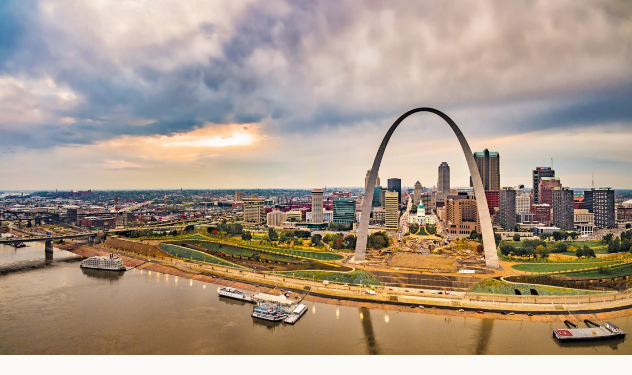

--- FILE ---
content_type: text/html; charset=UTF-8
request_url: https://www.swyftfilings.com/starting-a-business/missouri/
body_size: 25076
content:
<!DOCTYPE html><!--wJn27ilTz3i_KoiX9GoYG--><html lang="en" class="overflow-x-hidden"><head><meta charSet="utf-8"/><meta name="viewport" content="width=device-width, initial-scale=1, maximum-scale=1"/><link rel="preload" as="image" href="/images/logo.png"/><link rel="preload" as="image" href="/images/logo-primary.svg"/><link rel="preload" as="image" href="https://www.swyftfilings.com/assets/Charlie_Mitchell_headshot.jpg"/><link rel="preload" as="image" href="https://www.swyftfilings.com/assets/4fb959096f67702b.webp"/><link rel="stylesheet" href="/_next/static/css/717ffaef6899abfb.css" data-precedence="next"/><link rel="stylesheet" href="/_next/static/css/16466131d8ae5843.css" data-precedence="next"/><link rel="preload" as="script" fetchPriority="low" href="/_next/static/chunks/webpack-4ceafb1f3013dc21.js"/><script src="/_next/static/chunks/4bd1b696-9d1711a21aa597a4.js" async=""></script><script src="/_next/static/chunks/964-8fc9c9dfb6f4d342.js" async=""></script><script src="/_next/static/chunks/main-app-3749e117c05c769b.js" async=""></script><script src="/_next/static/chunks/874-3e820bd666038662.js" async=""></script><script src="/_next/static/chunks/994-e7ecd07eb3852564.js" async=""></script><script src="/_next/static/chunks/117-5fdeff7f61a46f6e.js" async=""></script><script src="/_next/static/chunks/165-79d58ef2e4384f2e.js" async=""></script><script src="/_next/static/chunks/app/layout-a5957088e3e4ce72.js" async=""></script><script src="/_next/static/chunks/app/not-found-13cc55fb6cae13b4.js" async=""></script><script src="/_next/static/chunks/424-1901e50f801ee2a8.js" async=""></script><script src="/_next/static/chunks/app/%5B%5B...slug%5D%5D/page-ed3dfb6772fead33.js" async=""></script><title>Starting a Business in Missouri | Swyft Filings Blog</title><meta name="description" content="Starting a business in Missouri doesn’t have to be hard. Simply follow this free guide and learn everything you need to do."/><meta name="author" content="Swyft Filings"/><meta name="keywords" content="LLC formation, business incorporation, registered agent, business compliance, start a business"/><meta name="robots" content="index, follow"/><link rel="canonical" href="https://www.swyftfilings.com/starting-a-business/missouri/"/><meta property="og:title" content="Starting a Business in Missouri"/><meta property="og:description" content="Starting a business in Missouri doesn’t have to be hard. Simply follow this free guide and learn everything you need to do."/><meta property="og:url" content="https://www.swyftfilings.com/starting-a-business/missouri/"/><meta property="og:type" content="article"/><meta property="article:published_time" content="2025-07-01T14:05:00.854Z"/><meta property="article:author" content="Charlie Mitchell"/><meta name="twitter:card" content="summary_large_image"/><meta name="twitter:title" content="Swyft Filings - Start Your Business in Minutes"/><meta name="twitter:description" content="Form your LLC or Corporation quickly and easily with Swyft Filings."/><meta name="twitter:image" content="https://www.swyftfilings.com/images/logo.png"/><link rel="shortcut icon" href="/favicon.png"/><link rel="icon" href="/favicon.ico" type="image/x-icon" sizes="100x100"/><link rel="icon" href="/favicon.ico"/><link rel="apple-touch-icon" href="/favicon.png"/><script type="application/ld+json">{"@context":"https://schema.org","@type":"Organization","name":"Swyft Filings","url":"https://www.swyftfilings.com","logo":"https://www.swyftfilings.com/images/logo.png","description":"Professional business formation services. Start your LLC, Corporation, or other business entity quickly and affordably with Swyft Filings.","contactPoint":{"@type":"ContactPoint","telephone":"+1-877-777-0450","contactType":"customer service","areaServed":"US","availableLanguage":"en"},"sameAs":["https://www.facebook.com/swyftfilings","https://twitter.com/swyftfilings","https://www.linkedin.com/company/swyft-filings","https://www.instagram.com/swyftfilings"],"address":{"@type":"PostalAddress","addressCountry":"US"}}</script><script src="/_next/static/chunks/polyfills-42372ed130431b0a.js" noModule=""></script></head><body class="antialiased overflow-x-hidden"><div hidden=""><!--$--><!--/$--></div><noscript><iframe src="https://www.googletagmanager.com/ns.html?id=GTM-T7RWHZQW" height="0" width="0" style="display:none;visibility:hidden"></iframe></noscript><div class="min-h-screen"><div class="fixed w-full z-50 top-0"><nav class="box-border content-stretch flex flex-row items-center justify-between px-6 py-4 relative shadow-[0px_4px_6px_-1px_rgba(0,0,0,0.1)] lg:hidden " style="background-color:#04183E"><div class="box-border content-stretch flex flex-row gap-4 items-center justify-start p-0 relative shrink-0"><button type="button" class="box-border content-stretch flex flex-col items-center justify-center relative rounded-2xl transition-all duration-200 cursor-pointer bg-transparent border-none p-0 gp-cta-clicked" data-state="Default" data-type="Filled" aria-disabled="false"><span class="font-helvetica font-medium text-[18px] leading-[1.5] relative shrink-0 text-left text-white"><div class="h-[45px] w-[174px] relative"><img alt="Swyft Filings" decoding="async" data-nimg="fill" class="object-contain" style="position:absolute;height:100%;width:100%;left:0;top:0;right:0;bottom:0;color:transparent" src="/images/logo.png"/></div></span></button></div><div class="box-border content-stretch flex flex-row gap-6 items-center justify-start p-0 relative shrink-0"><a href="tel:8777770450" class="overflow-clip relative shrink-0 size-6 text-white gp-link-clicked" aria-label="Call (877) 777-0450"><svg width="24" height="24" viewBox="0 0 24 24" fill="none" xmlns="http://www.w3.org/2000/svg" class="w-full h-full"><path d="M22 16.92V19.92C22.0011 20.1985 21.9441 20.4742 21.8325 20.7294C21.7209 20.9845 21.5573 21.2136 21.3521 21.402C21.1468 21.5904 20.9046 21.7336 20.6407 21.8227C20.3769 21.9119 20.0974 21.9451 19.82 21.92C16.7428 21.5856 13.787 20.5342 11.19 18.85C8.77382 17.3147 6.72533 15.2662 5.18999 12.85C3.49997 10.2412 2.44824 7.27099 2.11999 4.18C2.09501 3.90347 2.12787 3.62476 2.21649 3.36162C2.30512 3.09849 2.44756 2.85669 2.63476 2.65162C2.82196 2.44655 3.0498 2.28271 3.30379 2.17052C3.55777 2.05833 3.83233 2.00026 4.10999 2H7.10999C7.5953 1.99522 8.06579 2.16708 8.43376 2.48353C8.80173 2.79999 9.04207 3.23945 9.10999 3.72C9.23662 4.68007 9.47144 5.62273 9.80999 6.53C9.94454 6.88792 9.97366 7.27691 9.89390 7.65088C9.81415 8.02485 9.62886 8.36811 9.35999 8.64L8.08999 9.91C9.51355 12.4135 11.5864 14.4864 14.09 15.91L15.36 14.64C15.6319 14.3711 15.9751 14.1858 16.3491 14.1061C16.7231 14.0263 17.1121 14.0555 17.47 14.19C18.3773 14.5286 19.3199 14.7634 20.28 14.89C20.7658 14.9585 21.2094 15.2032 21.5265 15.5775C21.8437 15.9518 22.0122 16.4296 22 16.92Z" stroke="currentColor" stroke-width="2" stroke-linecap="round" stroke-linejoin="round"></path></svg></a><button type="button" class="box-border content-stretch flex flex-col items-center justify-center relative rounded-2xl transition-all duration-200 cursor-pointer bg-transparent border-none px-0 py-0 gp-cta-clicked" data-state="Default" data-type="Filled" aria-disabled="false"><span class="font-helvetica font-medium text-[18px] leading-[1.5] relative shrink-0 text-left text-white"><div class="overflow-clip relative shrink-0 size-6 text-white"><svg width="24" height="24" viewBox="0 0 24 24" fill="none" xmlns="http://www.w3.org/2000/svg" class="w-full h-full"><path d="M20 21V19C20 17.9391 19.5786 16.9217 18.8284 16.1716C18.0783 15.4214 17.0609 15 16 15H8C6.93913 15 5.92172 15.4214 5.17157 16.1716C4.42143 16.9217 4 17.9391 4 19V21M16 7C16 9.20914 14.2091 11 12 11C9.79086 11 8 9.20914 8 7C8 4.79086 9.79086 3 12 3C14.2091 3 16 4.79086 16 7Z" stroke="currentColor" stroke-width="2" stroke-linecap="round" stroke-linejoin="round"></path></svg></div></span></button><button class="overflow-clip relative shrink-0 size-6 text-white" aria-label="Toggle menu"><svg width="24" height="24" viewBox="0 0 24 24" fill="none" xmlns="http://www.w3.org/2000/svg" class="w-full h-full"><path d="M3 12H21M3 6H21M3 18H21" stroke="currentColor" stroke-width="2" stroke-linecap="round" stroke-linejoin="round"></path></svg></button></div></nav><div class="relative hidden lg:block"><nav class="
            box-border content-stretch flex flex-row items-center justify-between px-8 py-4 shadow-[0px_4px_6px_-1px_rgba(0,0,0,0.1)] " style="background-color:#04183E"><button type="button" class="box-border content-stretch flex flex-col items-center justify-center relative rounded-2xl transition-all duration-200 cursor-pointer bg-transparent border-none p-0 gp-cta-clicked" data-state="Default" data-type="Filled" aria-disabled="false"><span class="font-helvetica font-medium text-[18px] leading-[1.5] relative shrink-0 text-left text-white"><div class="h-11 w-[170px] relative"><img alt="Swyft Filings" decoding="async" data-nimg="fill" class="object-contain" style="position:absolute;height:100%;width:100%;left:0;top:0;right:0;bottom:0;color:transparent" src="/images/logo.png"/></div></span></button><div class="box-border content-stretch flex flex-row gap-8 items-center justify-start px-0 py-3 relative shrink-0"><button data-navbar-item="true" class="box-border content-stretch flex flex-row gap-2 items-center justify-center p-0 relative shrink-0"><div class="flex flex-col font-[&#x27;Helvetica_Neue&#x27;,_sans-serif] font-normal justify-center leading-[0] relative shrink-0 text-[16px] text-center text-nowrap" style="color:#FFFFFF"><span class="block leading-[1.5] whitespace-pre">Start</span></div><svg width="24" height="24" viewBox="0 0 24 24" fill="none" xmlns="http://www.w3.org/2000/svg" class="w-6 h-6 text-white transition-transform "><path d="M6 9L12 15L18 9" stroke="currentColor" stroke-width="2" stroke-linecap="round" stroke-linejoin="round"></path></svg></button><button data-navbar-item="true" class="box-border content-stretch flex flex-row gap-2 items-center justify-center p-0 relative shrink-0"><div class="flex flex-col font-[&#x27;Helvetica_Neue&#x27;,_sans-serif] font-normal justify-center leading-[0] relative shrink-0 text-[16px] text-center text-nowrap" style="color:#FFFFFF"><span class="block leading-[1.5] whitespace-pre">Manage</span></div><svg width="24" height="24" viewBox="0 0 24 24" fill="none" xmlns="http://www.w3.org/2000/svg" class="w-6 h-6 text-white transition-transform "><path d="M6 9L12 15L18 9" stroke="currentColor" stroke-width="2" stroke-linecap="round" stroke-linejoin="round"></path></svg></button><button data-navbar-item="true" class="box-border content-stretch flex flex-row gap-2 items-center justify-center p-0 relative shrink-0"><div class="flex flex-col font-[&#x27;Helvetica_Neue&#x27;,_sans-serif] font-normal justify-center leading-[0] relative shrink-0 text-[16px] text-center text-nowrap" style="color:#FFFFFF"><span class="block leading-[1.5] whitespace-pre">Protect</span></div><svg width="24" height="24" viewBox="0 0 24 24" fill="none" xmlns="http://www.w3.org/2000/svg" class="w-6 h-6 text-white transition-transform "><path d="M6 9L12 15L18 9" stroke="currentColor" stroke-width="2" stroke-linecap="round" stroke-linejoin="round"></path></svg></button><button data-navbar-item="true" class="box-border content-stretch flex flex-row gap-2 items-center justify-center p-0 relative shrink-0"><div class="flex flex-col font-[&#x27;Helvetica_Neue&#x27;,_sans-serif] font-normal justify-center leading-[0] relative shrink-0 text-[16px] text-center text-nowrap" style="color:#FFFFFF"><span class="block leading-[1.5] whitespace-pre">Learn</span></div><svg width="24" height="24" viewBox="0 0 24 24" fill="none" xmlns="http://www.w3.org/2000/svg" class="w-6 h-6 text-white transition-transform "><path d="M6 9L12 15L18 9" stroke="currentColor" stroke-width="2" stroke-linecap="round" stroke-linejoin="round"></path></svg></button></div><div class="box-border content-stretch flex flex-row gap-8 lg:gap-4 xl:gap-8 items-center justify-start p-0 relative shrink-0"><div class="box-border content-stretch flex flex-row gap-2 items-center justify-start p-0 relative shrink-0"><svg width="24" height="24" viewBox="0 0 24 24" fill="none" xmlns="http://www.w3.org/2000/svg" class="w-6 h-6 text-white"><path d="M22 16.92V19.92C22.0011 20.1985 21.9441 20.4742 21.8325 20.7294C21.7209 20.9845 21.5573 21.2136 21.3521 21.402C21.1468 21.5904 20.9046 21.7336 20.6407 21.8227C20.3769 21.9119 20.0974 21.9451 19.82 21.92C16.7428 21.5856 13.787 20.5342 11.19 18.85C8.77382 17.3147 6.72533 15.2662 5.18999 12.85C3.49997 10.2412 2.44824 7.27099 2.11999 4.18C2.09501 3.90347 2.12787 3.62476 2.21649 3.36162C2.30512 3.09849 2.44756 2.85669 2.63476 2.65162C2.82196 2.44655 3.0498 2.28271 3.30379 2.17052C3.55777 2.05833 3.83233 2.00026 4.10999 2H7.10999C7.5953 1.99522 8.06579 2.16708 8.43376 2.48353C8.80173 2.79999 9.04207 3.23945 9.10999 3.72C9.23662 4.68007 9.47144 5.62273 9.80999 6.53C9.94454 6.88792 9.97366 7.27691 9.89390 7.65088C9.81415 8.02485 9.62886 8.36811 9.35999 8.64L8.08999 9.91C9.51355 12.4135 11.5864 14.4864 14.09 15.91L15.36 14.64C15.6319 14.3711 15.9751 14.1858 16.3491 14.1061C16.7231 14.0263 17.1121 14.0555 17.47 14.19C18.3773 14.5286 19.3199 14.7634 20.28 14.89C20.7658 14.9585 21.2094 15.2032 21.5265 15.5775C21.8437 15.9518 22.0122 16.4296 22 16.92Z" stroke="currentColor" stroke-width="2" stroke-linecap="round" stroke-linejoin="round"></path></svg><a href="tel:8777770450" class="flex flex-col font-[&#x27;Helvetica_Neue&#x27;,_sans-serif] font-medium justify-center leading-[0] relative shrink-0 text-[18px] lg:text-[16px] xl:text-[18px] text-center text-nowrap gp-link-clicked" style="color:#FFFFFF"><span class="block leading-[1.5] whitespace-pre">(877) 777-0450</span></a></div><button type="button" class="box-border content-stretch flex flex-col items-center justify-center px-8 py-4 relative rounded-2xl transition-all duration-200 border border-white lg:p-4 xl:px-8 gp-cta-clicked" data-state="Default" data-type="Outline" aria-disabled="false"><span class="font-helvetica font-medium relative shrink-0 text-left text-white text-[18px] lg:text-[16px] xl:text-[18px]">Sign in</span></button><button type="button" class="box-border content-stretch flex flex-col items-center justify-center px-8 py-4 relative rounded-2xl transition-all duration-200 bg-brand-primary-base cursor-pointer lg:p-4 xl:px-8 gp-cta-clicked" data-state="Default" data-type="Filled" aria-disabled="false"><span class="font-helvetica font-medium relative shrink-0 text-left text-white text-[18px] lg:text-[16px] xl:text-[18px]">Get Started</span></button></div></nav></div><div class="fixed inset-0 z-50 lg:hidden" aria-hidden="true" style="background-color:rgba(4, 24, 62, 0.8);visibility:hidden;opacity:0;transition:visibility 0s linear 200ms, opacity 200ms ease;pointer-events:none"><div class="absolute right-0 top-0 h-full w-[100%] overflow-y-auto " style="transform:translateY(-12px);transition:transform 200ms ease"><div class="box-border content-stretch flex flex-col gap-6 items-end justify-start p-6 relative rounded-b-[32px] rounded-t-none shadow-[0px_10px_15px_-3px_rgba(0,0,0,0.1)]" style="background-color:#FCFAF6"><div class="box-border content-stretch flex flex-row items-center justify-between p-0 relative shrink-0 w-full"><div class="h-11 w-[170px] relative"><img alt="Swyft Filings" decoding="async" data-nimg="fill" class="object-contain" style="position:absolute;height:100%;width:100%;left:0;top:0;right:0;bottom:0;color:transparent" src="/images/logo-primary.svg"/></div><button class="overflow-clip relative shrink-0 size-8" style="color:#04183E" aria-label="Close menu"><svg class="w-full h-full" width="24" height="24" viewBox="0 0 24 24" fill="none" xmlns="http://www.w3.org/2000/svg"><path d="M18 6L6 18" stroke="currentColor" stroke-width="2" stroke-linecap="round" stroke-linejoin="round"></path><path d="M6 6L18 18" stroke="currentColor" stroke-width="2" stroke-linecap="round" stroke-linejoin="round"></path></svg></button></div><div class="box-border content-stretch flex flex-col gap-6 items-start justify-start p-0 relative shrink-0 w-full"><button class="box-border content-stretch flex flex-row items-center justify-between p-0 relative shrink-0 w-full"><div class="flex flex-col font-[&#x27;Helvetica_Neue&#x27;,_sans-serif] font-medium justify-center leading-[0] relative shrink-0 text-[18px] text-center text-nowrap" style="color:#0077EE"><p class="block leading-[1.5] whitespace-pre">Start</p></div><div class="overflow-clip relative shrink-0 size-6" style="color:#677288"><svg class="w-full h-full" width="24" height="24" viewBox="0 0 24 24" fill="none" xmlns="http://www.w3.org/2000/svg"><path d="M6 15L12 9L18 15" stroke="currentColor" stroke-width="2" stroke-linecap="round" stroke-linejoin="round"></path></svg></div></button><div class="w-full"><div class="box-border content-stretch flex flex-col gap-6 items-start justify-start p-0 relative shrink-0 w-full"><div class="box-border content-stretch flex flex-col gap-6 items-start justify-start p-0 relative shrink-0 w-full"><a class="box-border content-stretch flex flex-row gap-4 items-center justify-start p-0 relative rounded-xl shrink-0 w-full hover:bg-gray-50 transition-colors" href="/llc"><div class="box-border content-stretch flex flex-col gap-2.5 items-center justify-center px-0 py-4 relative rounded-2xl shrink-0 w-[53px]" style="background-color:#436355"><div class="flex flex-col font-[&#x27;Helvetica_Neue&#x27;,_sans-serif] font-bold justify-center leading-[0] relative shrink-0 text-[14px] text-center w-full" style="color:#FFFFFF"><p class="block leading-[1.5]">LLC</p></div></div><div class="flex-1 box-border content-stretch flex flex-col gap-2 items-start justify-center leading-[0] min-h-px min-w-px p-0 relative shrink-0 text-left"><div class="flex flex-col font-[&#x27;Helvetica_Neue&#x27;,_sans-serif] font-medium justify-center relative shrink-0 text-[14px] w-full" style="color:#04183E"><p class="block leading-[1.25]">LLC</p></div><div class="flex flex-col font-[&#x27;Helvetica_Neue&#x27;,_sans-serif] font-normal justify-center relative shrink-0 text-[16px] w-full" style="color:#677288"><p class="block leading-[1.5]">The business entity type of choice for most business owners</p></div></div><div class="overflow-clip relative shrink-0 size-6"><svg width="24" height="24" viewBox="0 0 24 24" fill="none" xmlns="http://www.w3.org/2000/svg"><path d="M9 18L15 12L9 6" stroke="#677288" stroke-width="2" stroke-linecap="round" stroke-linejoin="round"></path></svg></div></a><a class="box-border content-stretch flex flex-row gap-4 items-center justify-start p-0 relative rounded-xl shrink-0 w-full hover:bg-gray-50 transition-colors" href="/s-corp"><div class="box-border content-stretch flex flex-col gap-2.5 items-center justify-center px-0 py-4 relative rounded-2xl shrink-0 w-[53px]" style="background-color:#436355"><div class="flex flex-col font-[&#x27;Helvetica_Neue&#x27;,_sans-serif] font-bold justify-center leading-[0] relative shrink-0 text-[14px] text-center w-full" style="color:#FFFFFF"><p class="block leading-[1.5]">S</p></div></div><div class="flex-1 box-border content-stretch flex flex-col gap-2 items-start justify-center leading-[0] min-h-px min-w-px p-0 relative shrink-0 text-left"><div class="flex flex-col font-[&#x27;Helvetica_Neue&#x27;,_sans-serif] font-medium justify-center relative shrink-0 text-[14px] w-full" style="color:#04183E"><p class="block leading-[1.25]">S Corporation</p></div><div class="flex flex-col font-[&#x27;Helvetica_Neue&#x27;,_sans-serif] font-normal justify-center relative shrink-0 text-[16px] w-full" style="color:#677288"><p class="block leading-[1.5]">Keep your tax burden low while growing your business</p></div></div><div class="overflow-clip relative shrink-0 size-6"><svg width="24" height="24" viewBox="0 0 24 24" fill="none" xmlns="http://www.w3.org/2000/svg"><path d="M9 18L15 12L9 6" stroke="#677288" stroke-width="2" stroke-linecap="round" stroke-linejoin="round"></path></svg></div></a><a class="box-border content-stretch flex flex-row gap-4 items-center justify-start p-0 relative rounded-xl shrink-0 w-full hover:bg-gray-50 transition-colors" href="/c-corp"><div class="box-border content-stretch flex flex-col gap-2.5 items-center justify-center px-0 py-4 relative rounded-2xl shrink-0 w-[53px]" style="background-color:#436355"><div class="flex flex-col font-[&#x27;Helvetica_Neue&#x27;,_sans-serif] font-bold justify-center leading-[0] relative shrink-0 text-[14px] text-center w-full" style="color:#FFFFFF"><p class="block leading-[1.5]">C</p></div></div><div class="flex-1 box-border content-stretch flex flex-col gap-2 items-start justify-center leading-[0] min-h-px min-w-px p-0 relative shrink-0 text-left"><div class="flex flex-col font-[&#x27;Helvetica_Neue&#x27;,_sans-serif] font-medium justify-center relative shrink-0 text-[14px] w-full" style="color:#04183E"><p class="block leading-[1.25]">C Corporation</p></div><div class="flex flex-col font-[&#x27;Helvetica_Neue&#x27;,_sans-serif] font-normal justify-center relative shrink-0 text-[16px] w-full" style="color:#677288"><p class="block leading-[1.5]">For big business needs, a C Corporation is the way to go</p></div></div><div class="overflow-clip relative shrink-0 size-6"><svg width="24" height="24" viewBox="0 0 24 24" fill="none" xmlns="http://www.w3.org/2000/svg"><path d="M9 18L15 12L9 6" stroke="#677288" stroke-width="2" stroke-linecap="round" stroke-linejoin="round"></path></svg></div></a><a class="box-border content-stretch flex flex-row gap-4 items-center justify-start p-0 relative rounded-xl shrink-0 w-full hover:bg-gray-50 transition-colors" href="/non-profit"><div class="box-border content-stretch flex flex-col gap-2.5 items-center justify-center px-0 py-4 relative rounded-2xl shrink-0 w-[53px]" style="background-color:#436355"><div class="flex flex-col font-[&#x27;Helvetica_Neue&#x27;,_sans-serif] font-bold justify-center leading-[0] relative shrink-0 text-[14px] text-center w-full" style="color:#FFFFFF"><p class="block leading-[1.5]">NP</p></div></div><div class="flex-1 box-border content-stretch flex flex-col gap-2 items-start justify-center leading-[0] min-h-px min-w-px p-0 relative shrink-0 text-left"><div class="flex flex-col font-[&#x27;Helvetica_Neue&#x27;,_sans-serif] font-medium justify-center relative shrink-0 text-[14px] w-full" style="color:#04183E"><p class="block leading-[1.25]">Nonprofit</p></div><div class="flex flex-col font-[&#x27;Helvetica_Neue&#x27;,_sans-serif] font-normal justify-center relative shrink-0 text-[16px] w-full" style="color:#677288"><p class="block leading-[1.5]">Take a big step towards making the world a better place</p></div></div><div class="overflow-clip relative shrink-0 size-6"><svg width="24" height="24" viewBox="0 0 24 24" fill="none" xmlns="http://www.w3.org/2000/svg"><path d="M9 18L15 12L9 6" stroke="#677288" stroke-width="2" stroke-linecap="round" stroke-linejoin="round"></path></svg></div></a><a class="box-border content-stretch flex flex-row gap-4 items-center justify-start p-0 relative rounded-xl shrink-0 w-full hover:bg-gray-50 transition-colors" href="/dba"><div class="box-border content-stretch flex flex-col gap-2.5 items-center justify-center px-0 py-4 relative rounded-2xl shrink-0 w-[53px]" style="background-color:#436355"><div class="flex flex-col font-[&#x27;Helvetica_Neue&#x27;,_sans-serif] font-bold justify-center leading-[0] relative shrink-0 text-[14px] text-center w-full" style="color:#FFFFFF"><p class="block leading-[1.5]">DBA</p></div></div><div class="flex-1 box-border content-stretch flex flex-col gap-2 items-start justify-center leading-[0] min-h-px min-w-px p-0 relative shrink-0 text-left"><div class="flex flex-col font-[&#x27;Helvetica_Neue&#x27;,_sans-serif] font-medium justify-center relative shrink-0 text-[14px] w-full" style="color:#04183E"><p class="block leading-[1.25]">DBA</p></div><div class="flex flex-col font-[&#x27;Helvetica_Neue&#x27;,_sans-serif] font-normal justify-center relative shrink-0 text-[16px] w-full" style="color:#677288"><p class="block leading-[1.5]">Try out that new business idea before incorporating</p></div></div><div class="overflow-clip relative shrink-0 size-6"><svg width="24" height="24" viewBox="0 0 24 24" fill="none" xmlns="http://www.w3.org/2000/svg"><path d="M9 18L15 12L9 6" stroke="#677288" stroke-width="2" stroke-linecap="round" stroke-linejoin="round"></path></svg></div></a></div><div class="h-px shrink-0 w-full" style="background-color:#D9D9D9"></div><div class="box-border content-stretch flex flex-col gap-6 items-start justify-start p-0 relative shrink-0 w-full"><div class="box-border content-stretch flex flex-row gap-4 items-center justify-start p-0 relative shrink-0 w-full"><div class="box-border content-stretch flex flex-col gap-4 items-center justify-center p-2 relative rounded-xl shrink-0" style="background-color:#DCE7DD"><div class="overflow-clip relative shrink-0 size-6"><svg xmlns="http://www.w3.org/2000/svg" width="24" height="24" viewBox="0 0 24 24" fill="none"><path d="M19.4298 12.98C19.4698 12.66 19.4998 12.34 19.4998 12C19.4998 11.66 19.4698 11.34 19.4298 11.02L21.5398 9.37C21.7298 9.22 21.7798 8.95 21.6598 8.73L19.6598 5.27C19.5698 5.11 19.3998 5.02 19.2198 5.02C19.1598 5.02 19.0998 5.03 19.0498 5.05L16.5598 6.05C16.0398 5.65 15.4798 5.32 14.8698 5.07L14.4898 2.42C14.4598 2.18 14.2498 2 13.9998 2H9.99984C9.74984 2 9.53984 2.18 9.50984 2.42L9.12984 5.07C8.51984 5.32 7.95984 5.66 7.43984 6.05L4.94984 5.05C4.88984 5.03 4.82984 5.02 4.76984 5.02C4.59984 5.02 4.42984 5.11 4.33984 5.27L2.33984 8.73C2.20984 8.95 2.26984 9.22 2.45984 9.37L4.56984 11.02C4.52984 11.34 4.49984 11.67 4.49984 12C4.49984 12.33 4.52984 12.66 4.56984 12.98L2.45984 14.63C2.26984 14.78 2.21984 15.05 2.33984 15.27L4.33984 18.73C4.42984 18.89 4.59984 18.98 4.77984 18.98C4.83984 18.98 4.89984 18.97 4.94984 18.95L7.43984 17.95C7.95984 18.35 8.51984 18.68 9.12984 18.93L9.50984 21.58C9.53984 21.82 9.74984 22 9.99984 22H13.9998C14.2498 22 14.4598 21.82 14.4898 21.58L14.8698 18.93C15.4798 18.68 16.0398 18.34 16.5598 17.95L19.0498 18.95C19.1098 18.97 19.1698 18.98 19.2298 18.98C19.3998 18.98 19.5698 18.89 19.6598 18.73L21.6598 15.27C21.7798 15.05 21.7298 14.78 21.5398 14.63L19.4298 12.98ZM17.4498 11.27C17.4898 11.58 17.4998 11.79 17.4998 12C17.4998 12.21 17.4798 12.43 17.4498 12.73L17.3098 13.86L18.1998 14.56L19.2798 15.4L18.5798 16.61L17.3098 16.1L16.2698 15.68L15.3698 16.36C14.9398 16.68 14.5298 16.92 14.1198 17.09L13.0598 17.52L12.8998 18.65L12.6998 20H11.2998L10.9498 17.52L9.88984 17.09C9.45984 16.91 9.05984 16.68 8.65984 16.38L7.74984 15.68L6.68984 16.11L5.41984 16.62L4.71984 15.41L5.79984 14.57L6.68984 13.87L6.54984 12.74C6.51984 12.43 6.49984 12.2 6.49984 12C6.49984 11.8 6.51984 11.57 6.54984 11.27L6.68984 10.14L5.79984 9.44L4.71984 8.6L5.41984 7.39L6.68984 7.9L7.72984 8.32L8.62984 7.64C9.05984 7.32 9.46984 7.08 9.87984 6.91L10.9398 6.48L11.0998 5.35L11.2998 4H12.6898L13.0398 6.48L14.0998 6.91C14.5298 7.09 14.9298 7.32 15.3298 7.62L16.2398 8.32L17.2998 7.89L18.5698 7.38L19.2698 8.59L18.1998 9.44L17.3098 10.14L17.4498 11.27ZM11.9998 8C9.78984 8 7.99984 9.79 7.99984 12C7.99984 14.21 9.78984 16 11.9998 16C14.2098 16 15.9998 14.21 15.9998 12C15.9998 9.79 14.2098 8 11.9998 8ZM11.9998 14C10.8998 14 9.99984 13.1 9.99984 12C9.99984 10.9 10.8998 10 11.9998 10C13.0998 10 13.9998 10.9 13.9998 12C13.9998 13.1 13.0998 14 11.9998 14Z" fill="#436355"></path></svg></div></div><div class="flex flex-col font-[&#x27;Helvetica_Neue&#x27;,_sans-serif] font-medium justify-center leading-[0] relative shrink-0 text-[18px] text-left text-nowrap" style="color:#436355"><p class="block leading-[1.5] whitespace-pre">Helpful Resources</p></div></div><a href="/business-name-generator/" class="flex flex-col font-[&#x27;Helvetica_Neue&#x27;,_sans-serif] font-normal justify-center leading-[0] relative shrink-0 text-[16px] text-left text-nowrap hover:underline transition-all" style="color:#04183E"><p class="block leading-[1.5] whitespace-pre">Business Name Generator</p></a><a href="/starting-a-business/compare-business-types/" class="flex flex-col font-[&#x27;Helvetica_Neue&#x27;,_sans-serif] font-normal justify-center leading-[0] relative shrink-0 text-[16px] text-left text-nowrap hover:underline transition-all" style="color:#04183E"><p class="block leading-[1.5] whitespace-pre">Compare Business Types</p></a></div></div></div><div class="h-px shrink-0 w-full" style="background-color:#D9D9D9"></div><button class="box-border content-stretch flex flex-row items-center justify-between p-0 relative shrink-0 w-full"><div class="flex flex-col font-[&#x27;Helvetica_Neue&#x27;,_sans-serif] font-medium justify-center leading-[0] relative shrink-0 text-[18px] text-center text-nowrap" style="color:#0077EE"><p class="block leading-[1.5] whitespace-pre">Manage</p></div><div class="overflow-clip relative shrink-0 size-6" style="color:#677288"><svg class="w-full h-full" width="24" height="24" viewBox="0 0 24 24" fill="none" xmlns="http://www.w3.org/2000/svg"><path d="M6 9L12 15L18 9" stroke="currentColor" stroke-width="2" stroke-linecap="round" stroke-linejoin="round"></path></svg></div></button><div class="h-px shrink-0 w-full" style="background-color:#D9D9D9"></div><button class="box-border content-stretch flex flex-row items-center justify-between p-0 relative shrink-0 w-full"><div class="flex flex-col font-[&#x27;Helvetica_Neue&#x27;,_sans-serif] font-medium justify-center leading-[0] relative shrink-0 text-[18px] text-center text-nowrap" style="color:#0077EE"><p class="block leading-[1.5] whitespace-pre">Protect</p></div><div class="overflow-clip relative shrink-0 size-6" style="color:#677288"><svg class="w-full h-full" width="24" height="24" viewBox="0 0 24 24" fill="none" xmlns="http://www.w3.org/2000/svg"><path d="M6 9L12 15L18 9" stroke="currentColor" stroke-width="2" stroke-linecap="round" stroke-linejoin="round"></path></svg></div></button><div class="h-px shrink-0 w-full" style="background-color:#D9D9D9"></div><button class="box-border content-stretch flex flex-row items-center justify-between p-0 relative shrink-0 w-full"><div class="flex flex-col font-[&#x27;Helvetica_Neue&#x27;,_sans-serif] font-medium justify-center leading-[0] relative shrink-0 text-[18px] text-center text-nowrap" style="color:#0077EE"><p class="block leading-[1.5] whitespace-pre">Learn</p></div><div class="overflow-clip relative shrink-0 size-6" style="color:#677288"><svg class="w-full h-full" width="24" height="24" viewBox="0 0 24 24" fill="none" xmlns="http://www.w3.org/2000/svg"><path d="M6 9L12 15L18 9" stroke="currentColor" stroke-width="2" stroke-linecap="round" stroke-linejoin="round"></path></svg></div></button></div><div class="h-px shrink-0 w-full" style="background-color:#D9D9D9"></div><div class="box-border content-stretch flex flex-col gap-4 items-center justify-center p-0 relative shrink-0 w-full"><button class="box-border content-stretch flex flex-row gap-2 items-center justify-center px-8 py-4 relative rounded-2xl shrink-0 w-full hover:bg-gray-100 transition-colors"><div class="overflow-clip relative shrink-0 size-6" style="color:#04183E"><svg class="w-full h-full" width="24" height="24" viewBox="0 0 24 24" fill="none" xmlns="http://www.w3.org/2000/svg"><path d="M22 16.92V19.92C22.0011 20.1985 21.9441 20.4742 21.8325 20.7294C21.7209 20.9845 21.5573 21.2136 21.3521 21.4019C21.1468 21.5901 20.9046 21.7335 20.6407 21.8227C20.3769 21.9119 20.0974 21.9451 19.82 21.92C16.7428 21.5856 13.787 20.5341 11.19 18.85C8.77383 17.3147 6.72534 15.2662 5.19 12.85C3.49998 10.2412 2.44824 7.27099 2.12 4.18C2.09501 3.90347 2.12788 3.62476 2.21651 3.36162C2.30515 3.09849 2.44757 2.85669 2.63477 2.65162C2.82196 2.44655 3.04981 2.28271 3.30379 2.17052C3.55778 2.05833 3.83234 2.00026 4.11 2H7.11C7.59531 1.99522 8.06579 2.16708 8.43376 2.48353C8.80173 2.79999 9.04208 3.23945 9.11 3.72C9.23662 4.68007 9.47145 5.62273 9.81 6.53C9.94455 6.88792 9.97366 7.27691 9.89391 7.65088C9.81415 8.02485 9.62886 8.36811 9.36 8.64L8.09 9.91C9.51356 12.4135 11.5865 14.4864 14.09 15.91L15.36 14.64C15.6319 14.3711 15.9752 14.1859 16.3491 14.1061C16.7231 14.0263 17.1121 14.0554 17.47 14.19C18.3773 14.5286 19.3199 14.7634 20.28 14.89C20.7658 14.9585 21.2094 15.2032 21.5265 15.5775C21.8437 15.9518 22.0122 16.4296 22 16.92Z" stroke="currentColor" stroke-width="2" stroke-linecap="round" stroke-linejoin="round"></path></svg></div><div class="font-[&#x27;Helvetica_Neue&#x27;,_sans-serif] font-medium leading-[0] relative shrink-0 text-[18px] text-left text-nowrap" style="color:#04183E"><p class="block leading-[1.5] whitespace-pre">(877) 777-0450</p></div></button><button type="button" class="box-border content-stretch flex flex-col items-center justify-center px-8 py-4 relative rounded-2xl transition-all duration-200 border border-text-primary w-full gp-cta-clicked" data-state="Default" data-type="Outline Dark" aria-disabled="false"><span class="font-helvetica font-medium text-[18px] leading-[1.5] relative shrink-0 text-left text-text-primary">Sign in</span></button><button type="button" class="box-border content-stretch flex flex-col items-center justify-center px-8 py-4 relative rounded-2xl transition-all duration-200 bg-brand-primary-base cursor-pointer w-full gp-cta-clicked" data-state="Default" data-type="Filled" aria-disabled="false"><span class="font-helvetica font-medium text-[18px] leading-[1.5] relative shrink-0 text-left text-white">Get Started</span></button></div></div></div></div></div><a class="sr-only focus:not-sr-only focus:absolute focus:z-50 focus:p-4 focus:bg-brand-primary-base focus:text-white" href="/5dfa3b13-7659-42ff-b710-b4d91d360168/">All Pages Sitemap</a><main class="min-h-screen pt-[72px]"><!--$?--><template id="B:0"></template><div class="min-h-screen bg-background-primary"><div class="bg-brand-primary-dark h-16 animate-pulse"></div><div class="container mx-auto px-6 py-12"><div class="h-96 bg-gray-200 rounded-lg animate-pulse mb-12"></div><div class="space-y-8"><div class="h-32 bg-gray-200 rounded animate-pulse"></div><div class="h-32 bg-gray-200 rounded animate-pulse"></div><div class="h-32 bg-gray-200 rounded animate-pulse"></div></div></div><div class="bg-gray-300 h-64 animate-pulse mt-12"></div></div><!--/$--></main><footer class="bg-[#04183e] box-border content-stretch flex flex-col gap-8 items-start justify-start px-6 py-8 md:p-[128px] relative w-full "><div class="box-border content-stretch flex flex-col md:grid md:grid-cols-2 lg:flex lg:flex-wrap lg:flex-row gap-8 items-start lg:justify-between justify-start p-0 relative shrink-0 w-full"><div class="box-border content-stretch flex flex-col gap-4 items-start justify-center p-0 relative shrink-0 w-full md:w-[200px]"><div class="h-11 overflow-clip relative shrink-0 w-[170px]"><img alt="Swyft Filings" loading="lazy" width="170" height="44" decoding="async" data-nimg="1" class="object-contain" style="color:transparent" src="/_next/static/media/logo.76d0750e.png"/></div><div class="box-border content-stretch flex flex-col font-helvetica gap-2 items-start justify-start leading-[0] not-italic p-0 relative shrink-0 text-[12px] text-left w-full"><div class="flex flex-col justify-center relative shrink-0 text-[#ffffff] w-full"><p class="block leading-[1.25]">Any questions?</p></div><div class="flex flex-col justify-center relative shrink-0 text-[#9ba3b2] w-full"><p class="block leading-[1.25]">We&#x27;re available Monday through Friday from 9am - 6pm CST</p></div></div></div><div class="box-border content-stretch flex flex-col font-helvetica gap-4 items-start justify-center leading-[0] not-italic p-0 relative shrink-0 text-[12px] text-left w-full md:w-[200px]"><div class="flex flex-col justify-center relative shrink-0 text-[#ffffff] w-full"><p class="block leading-[1.25]">Popular Services</p></div><div class="flex flex-col justify-center relative shrink-0 text-[#9ba3b2] w-full"><a href="/llc" class="block leading-[1.25] hover:text-white transition-colors gp-link-clicked">LLC (Limited Liability Company)</a></div><div class="flex flex-col justify-center relative shrink-0 text-[#9ba3b2] w-full"><a href="/s-corp" class="block leading-[1.25] hover:text-white transition-colors gp-link-clicked">S Corporation</a></div><div class="flex flex-col justify-center relative shrink-0 text-[#9ba3b2] w-full"><a href="/registered-agent" class="block leading-[1.25] hover:text-white transition-colors gp-link-clicked">Registered Agent Service</a></div><div class="flex flex-col justify-center relative shrink-0 text-[#9ba3b2] w-full"><a href="/dba" class="block leading-[1.25] hover:text-white transition-colors gp-link-clicked">DBA Registration</a></div><div class="flex flex-col justify-center relative shrink-0 text-[#9ba3b2] w-full"><a href="/non-profit" class="block leading-[1.25] hover:text-white transition-colors gp-link-clicked">Form a Nonprofit</a></div><div class="flex flex-col justify-center relative shrink-0 text-[#9ba3b2] w-full"><a href="/c-corp" class="block leading-[1.25] hover:text-white transition-colors gp-link-clicked">C Corporation</a></div><div class="flex flex-col justify-center relative shrink-0 text-[#9ba3b2] w-full"><a href="/ein-number" class="block leading-[1.25] hover:text-white transition-colors gp-link-clicked">Obtain your EIN / Federal Tax ID</a></div><div class="flex flex-col justify-center relative shrink-0 text-[#9ba3b2] w-full"><a href="/non-profit/501c3-application" class="block leading-[1.25] hover:text-white transition-colors gp-link-clicked">501(c)(3) Applications</a></div></div><div class="box-border content-stretch flex flex-col font-helvetica gap-4 items-start justify-center leading-[0] not-italic p-0 relative shrink-0 text-[12px] text-left w-full md:w-[200px]"><div class="flex flex-col justify-center relative shrink-0 text-[#ffffff] w-full"><p class="block leading-[1.25]">Learn More</p></div><div class="flex flex-col justify-center relative shrink-0 text-[#9ba3b2] w-full"><a href="/blog/the-four-best-states-to-form-an-llc/" class="block leading-[1.25] hover:text-white transition-colors gp-link-clicked">Best States to Form an LLC</a></div><div class="flex flex-col justify-center relative shrink-0 text-[#9ba3b2] w-full"><a href="/blog/the-ultimate-guide-to-understanding-and-comparing-business-structures/" class="block leading-[1.25] hover:text-white transition-colors gp-link-clicked">LLC vs Corporations</a></div><div class="flex flex-col justify-center relative shrink-0 text-[#9ba3b2] w-full"><a href="/blog/how-to-determine-if-you-need-a-dba/" class="block leading-[1.25] hover:text-white transition-colors gp-link-clicked">Reasons to get a DBA</a></div><div class="flex flex-col justify-center relative shrink-0 text-[#9ba3b2] w-full"><a href="/blog/why-you-need-a-business-license/" class="block leading-[1.25] hover:text-white transition-colors gp-link-clicked">Business Licenses and Permits</a></div><div class="flex flex-col justify-center relative shrink-0 text-[#9ba3b2] w-full"><a href="/blog/the-responsibilities-of-a-registered-agent/" class="block leading-[1.25] hover:text-white transition-colors gp-link-clicked">Responsibilities of Registered Agent</a></div><div class="flex flex-col justify-center relative shrink-0 text-[#9ba3b2] w-full"><a href="/blog/understanding-annual-reports/" class="block leading-[1.25] hover:text-white transition-colors gp-link-clicked">Annual Report and Franchise Tax</a></div><div class="flex flex-col justify-center relative shrink-0 text-[#9ba3b2] w-full"><a href="/starting-a-business/compare-business-types/" class="block leading-[1.25] hover:text-white transition-colors gp-link-clicked">Compare Business Types</a></div></div><div class="box-border content-stretch flex flex-col font-helvetica gap-4 items-start justify-center leading-[0] not-italic p-0 relative shrink-0 text-[12px] text-left w-full md:w-[200px]"><div class="flex flex-col justify-center relative shrink-0 text-[#ffffff] w-full"><p class="block leading-[1.25]">Company</p></div><div class="flex flex-col justify-center relative shrink-0 text-[#9ba3b2] w-full"><a href="/contact-us" class="block leading-[1.25] hover:text-white transition-colors gp-link-clicked">Support</a></div><div class="flex flex-col justify-center relative shrink-0 text-[#9ba3b2] w-full"><a href="/about-us" class="block leading-[1.25] hover:text-white transition-colors gp-link-clicked">About Us</a></div><div class="flex flex-col justify-center relative shrink-0 text-[#9ba3b2] w-full"><a href="/contact-us" class="block leading-[1.25] hover:text-white transition-colors gp-link-clicked">Contact Us</a></div><div class="flex flex-col justify-center relative shrink-0 text-[#9ba3b2] w-full"><a href="https://www.trustpilot.com/review/swyftfilings.com" class="block leading-[1.25] hover:text-white transition-colors gp-link-clicked">Reviews</a></div><div class="flex flex-col justify-center relative shrink-0 text-[#9ba3b2] w-full"><a href="/partner-marketplace" class="block leading-[1.25] hover:text-white transition-colors gp-link-clicked">Partner Marketplace</a></div><div class="flex flex-col justify-center relative shrink-0 text-[#9ba3b2] w-full"><a href="/careers" class="block leading-[1.25] hover:text-white transition-colors gp-link-clicked">Careers</a></div><div class="flex flex-col justify-center relative shrink-0 text-[#9ba3b2] w-full"><a href="/support-faqs/" class="block leading-[1.25] hover:text-white transition-colors gp-link-clicked">FAQs</a></div><div class="flex flex-col justify-center relative shrink-0 text-[#9ba3b2] w-full"><a href="/blog" class="block leading-[1.25] hover:text-white transition-colors gp-link-clicked">Learning Center</a></div><div class="flex flex-col justify-center relative shrink-0 text-[#9ba3b2] w-full"><a href="/legal?notice=privacy-policy" class="block leading-[1.25] hover:text-white transition-colors gp-link-clicked">Privacy Policy</a></div><div class="flex flex-col justify-center relative shrink-0 text-[#9ba3b2] w-full"><a href="/legal?notice=terms-of-service" class="block leading-[1.25] hover:text-white transition-colors gp-link-clicked">Terms of Service</a></div><div class="flex flex-col justify-center relative shrink-0 text-[#9ba3b2] w-full"><a href="https://360legal.com/" class="block leading-[1.25] hover:text-white transition-colors gp-link-clicked">360 Legal</a></div><div class="flex flex-col justify-center relative shrink-0 text-[#9ba3b2] w-full"><p class="block leading-[1.25] cursor-pointer hover:text-white transition-colors gp-link-clicked">Privacy Settings</p></div></div><div class="box-border content-stretch flex flex-col gap-4 items-start justify-center p-0 relative shrink-0"><div class="box-border content-stretch flex flex-col items-start justify-start p-0 relative shrink-0 w-full"><div class="flex flex-col font-helvetica justify-center leading-[0] not-italic relative shrink-0 text-[#ffffff] text-[12px] text-left w-full"><p class="block leading-[1.25]">Follow Us</p></div></div><div class="box-border content-stretch flex flex-row gap-4 items-center justify-start p-0 relative shrink-0 w-full"><a href="https://www.linkedin.com/company/swyft-filings-llc" class="box-border content-stretch flex flex-col items-start justify-start p-0 relative shrink-0" aria-label="Follow us on linkedin"><div class="box-border content-stretch flex flex-row items-start justify-start max-w-[190px] overflow-clip p-0 relative shrink-0"><div class="box-border content-stretch flex flex-col items-center justify-center overflow-clip p-0 relative shrink-0 size-5 hover:opacity-70 transition-opacity"><svg width="20" height="20" viewBox="0 0 20 20" fill="none" xmlns="http://www.w3.org/2000/svg"><path d="M18.5195 0H1.47656C0.660156 0 0 0.644531 0 1.44141V18.5547C0 19.3516 0.660156 20 1.47656 20H18.5195C19.3359 20 20 19.3516 20 18.5586V1.44141C20 0.644531 19.3359 0 18.5195 0ZM5.93359 17.043H2.96484V7.49609H5.93359V17.043ZM4.44922 6.19141C3.49609 6.19141 2.72656 5.42188 2.72656 4.47266C2.72656 3.52344 3.49609 2.75391 4.44922 2.75391C5.39844 2.75391 6.16797 3.52344 6.16797 4.47266C6.16797 5.41797 5.39844 6.19141 4.44922 6.19141ZM17.043 17.043H14.0781V12.4023C14.0781 11.2969 14.0586 9.87109 12.5352 9.87109C10.9922 9.87109 10.7578 11.0781 10.7578 12.3242V17.043H7.79688V7.49609H10.6406V8.80469H10.6797C11.0742 8.05469 12.043 7.25781 13.4844 7.25781C16.4883 7.25781 17.043 9.23828 17.043 11.8086V17.043Z" fill="#FFFFFF"></path></svg></div></div></a><a href="https://twitter.com/swyftfilings" class="box-border content-stretch flex flex-col items-start justify-start p-0 relative shrink-0" aria-label="Follow us on twitter"><div class="box-border content-stretch flex flex-row items-start justify-start max-w-[190px] overflow-clip p-0 relative shrink-0"><div class="box-border content-stretch flex flex-col items-center justify-center overflow-clip p-0 relative shrink-0 size-5 hover:opacity-70 transition-opacity"><svg width="20" height="20" viewBox="0 0 20 20" fill="none" xmlns="http://www.w3.org/2000/svg"><path d="M15.75 0.9375H18.8173L12.1177 8.61395L20 19.0625H13.8287L8.99402 12.3913L3.46339 19.0625H0.393776L7.55996 10.8496L0 0.9375H6.32812L10.6977 6.96738L15.75 0.9375ZM14.6755 17.2232H16.3751L5.40476 2.68168H3.58109L14.6755 17.2232Z" fill="#FFFFFF"></path></svg></div></div></a><a href="https://www.facebook.com/swyftfilings" class="box-border content-stretch flex flex-col items-start justify-start p-0 relative shrink-0" aria-label="Follow us on facebook"><div class="box-border content-stretch flex flex-row items-start justify-start max-w-[190px] overflow-clip p-0 relative shrink-0"><div class="box-border content-stretch flex flex-col items-center justify-center overflow-clip p-0 relative shrink-0 size-5 hover:opacity-70 transition-opacity"><svg width="20" height="20" viewBox="0 0 20 20" fill="none" xmlns="http://www.w3.org/2000/svg"><path d="M20 10C20 4.47715 15.5229 0 10 0C4.47715 0 0 4.47715 0 10C0 14.9912 3.65684 19.1283 8.4375 19.8785V12.8906H5.89844V10H8.4375V7.79688C8.4375 5.29063 9.93047 3.90625 12.2146 3.90625C13.3084 3.90625 14.4531 4.10156 14.4531 4.10156V6.5625H13.1922C11.95 6.5625 11.5625 7.33334 11.5625 8.12422V10H14.3359L13.8926 12.8906H11.5625V19.8785C16.3432 19.1283 20 14.9912 20 10Z" fill="#FFFFFF"></path></svg></div></div></a></div></div></div><div class="bg-[#9ba3b2] h-px shrink-0 w-full"></div><div class="box-border content-stretch flex flex-col gap-6 items-start justify-center p-0 relative shrink-0 w-full"><div class="box-border content-stretch flex flex-col gap-2 items-start justify-start leading-[0] not-italic p-0 relative shrink-0 text-left w-full"><div class="flex flex-col font-helvetica font-medium justify-center relative shrink-0 text-[#ffffff] text-[14px] w-full"><p class="block leading-[1.25]">Privacy Policy</p></div><div class="flex flex-col font-helvetica justify-center leading-[1.25] relative shrink-0 text-[#9ba3b2] text-[12px] w-full"><p class="block mb-0">Swyft Filings is a document filing service. Swyft Filings provides access to independent attorneys through Legal Plan subscriptions. We are not a law firm and cannot offer legal advice. The</p><p class="block">information on our website is for general informational purposes only and is not legal advice. Use of the website is subject to our Terms of Service and Privacy Policy.</p></div></div><div class="box-border content-stretch flex flex-col gap-2 items-start justify-start leading-[0] not-italic p-0 relative shrink-0 text-left w-full"><div class="flex flex-col font-helvetica font-medium justify-center relative shrink-0 text-[#ffffff] text-[14px] w-full"><p class="block leading-[1.25]">*Attorney Advertisement</p></div><div class="flex flex-col font-helvetica justify-center relative shrink-0 text-[#9ba3b2] text-[12px] w-full"><p class="block leading-[1.25]">The law firm responsible for the trademark filing offering constituting an advertisement is Swyft Legal, LLC who can be reached at <a href="/cdn-cgi/l/email-protection" class="__cf_email__" data-cfemail="34474144445b46407447434d524058515355581a575b59">[email&#160;protected]</a>. Swyft Legal, LLC is licensed by the Arizona Supreme Court under license number 70173. All legal services provided in connection with the attorney-led trademark process are provided by Swyft Legal, LLC. Swyft Filings is an affiliate of Swyft Legal, LLC.</p></div></div></div></footer></div><script data-cfasync="false" src="/cdn-cgi/scripts/5c5dd728/cloudflare-static/email-decode.min.js"></script><script>requestAnimationFrame(function(){$RT=performance.now()});</script><script src="/_next/static/chunks/webpack-4ceafb1f3013dc21.js" id="_R_" async=""></script><div hidden id="S:0"><script type="application/ld+json">{"@context":"https://schema.org","@type":"Article","headline":"Starting a Business in Missouri: 8 Essential Steps","description":"Starting a business in Missouri doesn’t have to be hard. Simply follow this free guide and learn everything you need to do.","image":"https://www.swyftfilings.com/assets/4fb959096f67702b.webp","datePublished":"2025-07-01T14:05:00.854Z","dateModified":"2025-07-01T14:05:00.854Z","author":{"@type":"Person","name":"Charlie Mitchell"},"publisher":{"@type":"Organization","name":"Swyft Filings","logo":{"@type":"ImageObject","url":"https://www.swyftfilings.com/images/logo.png"}},"mainEntityOfPage":{"@type":"WebPage","@id":"https://www.swyftfilings.com/blog/starting-a-business/missouri"},"keywords":"","articleSection":"State Guides","wordCount":1000}</script><div class="bg-background-primary "><div class="max-w-7xl mx-auto px-4 sm:px-6 lg:px-8"><div class="pt-12"><div class="text-white text-base font-bold"><span class="text-text-tertiary cursor-pointer">Home</span><span class="mx-2 text-text-tertiary">|</span><span class="text-text-tertiary cursor-pointer">Pillar</span><span class="mx-2 text-text-tertiary">|</span><span class="text-text-tertiary cursor-pointer">State Guides</span><span class="mx-2 text-text-tertiary">|</span><span class="text-text-tertiary font-normal">Starting a Business in Missouri: 8 Essential Steps</span></div><div class="mt-6 mb-0 lg:mb-6 lg:grid lg:grid-cols-12 lg:gap-0"><div class="hidden lg:block lg:col-span-3"></div><h1 class="col-span-12 lg:col-span-9 text-3xl lg:text-6xl font-bold lg:font-medium! text-[#04183E]" style="line-height:normal">Starting a Business in Missouri: 8 Essential Steps</h1></div></div><div class="hidden lg:grid lg:grid-cols-12 lg:gap-"><aside class="col-span-4 xl:col-span-3"></aside><main class="col-span-8 xl:col-span-9"><header><div class="space-y-4"><div class="bg-[#FAF5EC] flex gap-6 items-center justify-start p-6 rounded-2xl "><div class="relative shrink-0 w-16 h-16"><img alt="Charlie Mitchell" width="64" height="64" decoding="async" data-nimg="1" class="rounded-full object-cover" style="color:transparent" src="https://www.swyftfilings.com/assets/Charlie_Mitchell_headshot.jpg"/></div><div class="flex-1 flex flex-col gap-2 min-w-0"><div class="flex gap-2 items-center"><span class="text-[#677288] text-sm font-medium whitespace-nowrap">Written by</span><span class="text-[#436355] text-lg font-medium whitespace-nowrap">Charlie Mitchell</span></div><div class="text-[#677288] text-sm font-medium">Updated on <!-- -->Jul 1, 2025</div><div class="text-[#677288] text-sm font-medium">Estimated Read Time: <!-- -->13 min read</div></div></div></div></header></main></div><div class="hidden lg:grid lg:grid-cols-12 lg:gap-8 py-6"><aside class="col-span-4 xl:col-span-3"><div class="sticky top-24"><div class="bg-[#FAF5EC] flex flex-col gap-6 p-6 rounded-2xl "><div class="flex items-center justify-between"><h3 class="text-[#04183E] text-lg font-medium">Table of Contents</h3><button class="p-0 hover:opacity-70 transition-opacity" aria-label="Collapse"><svg width="24" height="24" viewBox="0 0 24 24" fill="none" xmlns="http://www.w3.org/2000/svg"><path d="M18 15L12 9L6 15" stroke="#04183E" stroke-width="2" stroke-linecap="round" stroke-linejoin="round"></path></svg></button></div><div class="flex flex-col gap-2"><button class="
                      text-left transition-all duration-200
                      
                      text-[#04183E] font-medium
                    "><div class="flex items-start gap-2"><span class="mt-2 w-1 h-1 bg-current rounded-full flex-shrink-0"></span><span class="text-base leading-relaxed">Start Operating in Missouri: Key Points</span></div></button><div class="bg-[#D9D9D9] h-px w-full my-2"></div><button class="
                      text-left transition-all duration-200
                      
                      text-[#436355] hover:text-[#04183E]
                    "><div class="flex items-start gap-2"><span class="mt-2 w-1 h-1 bg-current rounded-full flex-shrink-0"></span><span class="text-base leading-relaxed">Ready to Start a Missouri Business?</span></div></button><div class="bg-[#D9D9D9] h-px w-full my-2"></div><button class="
                      text-left transition-all duration-200
                      
                      text-[#436355] hover:text-[#04183E]
                    "><div class="flex items-start gap-2"><span class="mt-2 w-1 h-1 bg-current rounded-full flex-shrink-0"></span><span class="text-base leading-relaxed">1. Choose a Business Idea</span></div></button><div class="bg-[#D9D9D9] h-px w-full my-2"></div><button class="
                      text-left transition-all duration-200
                      
                      text-[#436355] hover:text-[#04183E]
                    "><div class="flex items-start gap-2"><span class="mt-2 w-1 h-1 bg-current rounded-full flex-shrink-0"></span><span class="text-base leading-relaxed">2. Draft a Missouri Business Plan</span></div></button><button class="
                      text-left transition-all duration-200
                      pl-4
                      text-[#436355] hover:text-[#04183E]
                    "><div class="flex items-start gap-2"><span class="mt-2 w-1 h-1 bg-current rounded-full flex-shrink-0"></span><span class="text-base leading-relaxed">How to Structure Your Business Plan</span></div></button><button class="
                      text-left transition-all duration-200
                      pl-8
                      text-[#436355] hover:text-[#04183E]
                    "><div class="flex items-start gap-2"><span class="mt-2 w-1 h-1 bg-current rounded-full flex-shrink-0"></span><span class="text-base leading-relaxed">Executive Summary</span></div></button><button class="
                      text-left transition-all duration-200
                      pl-8
                      text-[#436355] hover:text-[#04183E]
                    "><div class="flex items-start gap-2"><span class="mt-2 w-1 h-1 bg-current rounded-full flex-shrink-0"></span><span class="text-base leading-relaxed">Description</span></div></button><button class="
                      text-left transition-all duration-200
                      pl-8
                      text-[#436355] hover:text-[#04183E]
                    "><div class="flex items-start gap-2"><span class="mt-2 w-1 h-1 bg-current rounded-full flex-shrink-0"></span><span class="text-base leading-relaxed">Market Research</span></div></button><button class="
                      text-left transition-all duration-200
                      pl-8
                      text-[#436355] hover:text-[#04183E]
                    "><div class="flex items-start gap-2"><span class="mt-2 w-1 h-1 bg-current rounded-full flex-shrink-0"></span><span class="text-base leading-relaxed">Organizational Structure</span></div></button><button class="
                      text-left transition-all duration-200
                      pl-8
                      text-[#436355] hover:text-[#04183E]
                    "><div class="flex items-start gap-2"><span class="mt-2 w-1 h-1 bg-current rounded-full flex-shrink-0"></span><span class="text-base leading-relaxed">Service or Products</span></div></button><button class="
                      text-left transition-all duration-200
                      pl-8
                      text-[#436355] hover:text-[#04183E]
                    "><div class="flex items-start gap-2"><span class="mt-2 w-1 h-1 bg-current rounded-full flex-shrink-0"></span><span class="text-base leading-relaxed">Marketing and Sales</span></div></button><button class="
                      text-left transition-all duration-200
                      pl-8
                      text-[#436355] hover:text-[#04183E]
                    "><div class="flex items-start gap-2"><span class="mt-2 w-1 h-1 bg-current rounded-full flex-shrink-0"></span><span class="text-base leading-relaxed">Financial Details</span></div></button><button class="
                      text-left transition-all duration-200
                      pl-8
                      text-[#436355] hover:text-[#04183E]
                    "><div class="flex items-start gap-2"><span class="mt-2 w-1 h-1 bg-current rounded-full flex-shrink-0"></span><span class="text-base leading-relaxed">Appendix</span></div></button><div class="bg-[#D9D9D9] h-px w-full my-2"></div><button class="
                      text-left transition-all duration-200
                      
                      text-[#436355] hover:text-[#04183E]
                    "><div class="flex items-start gap-2"><span class="mt-2 w-1 h-1 bg-current rounded-full flex-shrink-0"></span><span class="text-base leading-relaxed">3. Select a Business Name</span></div></button><div class="bg-[#D9D9D9] h-px w-full my-2"></div><button class="
                      text-left transition-all duration-200
                      
                      text-[#436355] hover:text-[#04183E]
                    "><div class="flex items-start gap-2"><span class="mt-2 w-1 h-1 bg-current rounded-full flex-shrink-0"></span><span class="text-base leading-relaxed">4. Choose a Business Structure</span></div></button><button class="
                      text-left transition-all duration-200
                      pl-4
                      text-[#436355] hover:text-[#04183E]
                    "><div class="flex items-start gap-2"><span class="mt-2 w-1 h-1 bg-current rounded-full flex-shrink-0"></span><span class="text-base leading-relaxed">Sole Proprietorship</span></div></button><button class="
                      text-left transition-all duration-200
                      pl-4
                      text-[#436355] hover:text-[#04183E]
                    "><div class="flex items-start gap-2"><span class="mt-2 w-1 h-1 bg-current rounded-full flex-shrink-0"></span><span class="text-base leading-relaxed">Limited Liability Company (LLC)</span></div></button><button class="
                      text-left transition-all duration-200
                      pl-4
                      text-[#436355] hover:text-[#04183E]
                    "><div class="flex items-start gap-2"><span class="mt-2 w-1 h-1 bg-current rounded-full flex-shrink-0"></span><span class="text-base leading-relaxed">C Corporation</span></div></button><button class="
                      text-left transition-all duration-200
                      pl-4
                      text-[#436355] hover:text-[#04183E]
                    "><div class="flex items-start gap-2"><span class="mt-2 w-1 h-1 bg-current rounded-full flex-shrink-0"></span><span class="text-base leading-relaxed">Nonprofit</span></div></button><button class="
                      text-left transition-all duration-200
                      pl-4
                      text-[#436355] hover:text-[#04183E]
                    "><div class="flex items-start gap-2"><span class="mt-2 w-1 h-1 bg-current rounded-full flex-shrink-0"></span><span class="text-base leading-relaxed">S Corp Status</span></div></button><div class="bg-[#D9D9D9] h-px w-full my-2"></div><button class="
                      text-left transition-all duration-200
                      
                      text-[#436355] hover:text-[#04183E]
                    "><div class="flex items-start gap-2"><span class="mt-2 w-1 h-1 bg-current rounded-full flex-shrink-0"></span><span class="text-base leading-relaxed">5. File Business Formation Documents</span></div></button><button class="
                      text-left transition-all duration-200
                      pl-4
                      text-[#436355] hover:text-[#04183E]
                    "><div class="flex items-start gap-2"><span class="mt-2 w-1 h-1 bg-current rounded-full flex-shrink-0"></span><span class="text-base leading-relaxed">Missouri Business Formation Documents by Business Structure</span></div></button><div class="bg-[#D9D9D9] h-px w-full my-2"></div><button class="
                      text-left transition-all duration-200
                      
                      text-[#436355] hover:text-[#04183E]
                    "><div class="flex items-start gap-2"><span class="mt-2 w-1 h-1 bg-current rounded-full flex-shrink-0"></span><span class="text-base leading-relaxed">6. Apply for Missouri Business Licenses and Permits</span></div></button><div class="bg-[#D9D9D9] h-px w-full my-2"></div><button class="
                      text-left transition-all duration-200
                      
                      text-[#436355] hover:text-[#04183E]
                    "><div class="flex items-start gap-2"><span class="mt-2 w-1 h-1 bg-current rounded-full flex-shrink-0"></span><span class="text-base leading-relaxed">7. File and Report Business Taxes</span></div></button><div class="bg-[#D9D9D9] h-px w-full my-2"></div><button class="
                      text-left transition-all duration-200
                      
                      text-[#436355] hover:text-[#04183E]
                    "><div class="flex items-start gap-2"><span class="mt-2 w-1 h-1 bg-current rounded-full flex-shrink-0"></span><span class="text-base leading-relaxed">8. Open a Business Bank Account</span></div></button><div class="bg-[#D9D9D9] h-px w-full my-2"></div><button class="
                      text-left transition-all duration-200
                      
                      text-[#436355] hover:text-[#04183E]
                    "><div class="flex items-start gap-2"><span class="mt-2 w-1 h-1 bg-current rounded-full flex-shrink-0"></span><span class="text-base leading-relaxed">Take Your First Steps Toward Small Business Ownership</span></div></button><div class="bg-[#D9D9D9] h-px w-full my-2"></div><button class="
                      text-left transition-all duration-200
                      
                      text-[#436355] hover:text-[#04183E]
                    "><div class="flex items-start gap-2"><span class="mt-2 w-1 h-1 bg-current rounded-full flex-shrink-0"></span><span class="text-base leading-relaxed">Frequently Asked Questions</span></div></button><button class="
                      text-left transition-all duration-200
                      pl-4
                      text-[#436355] hover:text-[#04183E]
                    "><div class="flex items-start gap-2"><span class="mt-2 w-1 h-1 bg-current rounded-full flex-shrink-0"></span><span class="text-base leading-relaxed">Is Missouri a good place to start a business?</span></div></button><button class="
                      text-left transition-all duration-200
                      pl-4
                      text-[#436355] hover:text-[#04183E]
                    "><div class="flex items-start gap-2"><span class="mt-2 w-1 h-1 bg-current rounded-full flex-shrink-0"></span><span class="text-base leading-relaxed">How much does it cost to start operating in Missouri?</span></div></button><button class="
                      text-left transition-all duration-200
                      pl-4
                      text-[#436355] hover:text-[#04183E]
                    "><div class="flex items-start gap-2"><span class="mt-2 w-1 h-1 bg-current rounded-full flex-shrink-0"></span><span class="text-base leading-relaxed">Can I start a business in Missouri without a business plan?</span></div></button><button class="
                      text-left transition-all duration-200
                      pl-4
                      text-[#436355] hover:text-[#04183E]
                    "><div class="flex items-start gap-2"><span class="mt-2 w-1 h-1 bg-current rounded-full flex-shrink-0"></span><span class="text-base leading-relaxed">What does Missouri require to start a business?</span></div></button><button class="
                      text-left transition-all duration-200
                      pl-4
                      text-[#436355] hover:text-[#04183E]
                    "><div class="flex items-start gap-2"><span class="mt-2 w-1 h-1 bg-current rounded-full flex-shrink-0"></span><span class="text-base leading-relaxed">What is the process for starting a business in Missouri?</span></div></button><button class="
                      text-left transition-all duration-200
                      pl-4
                      text-[#436355] hover:text-[#04183E]
                    "><div class="flex items-start gap-2"><span class="mt-2 w-1 h-1 bg-current rounded-full flex-shrink-0"></span><span class="text-base leading-relaxed">Why are most LLCs in Delaware?</span></div></button><div class="bg-[#D9D9D9] h-px w-full my-2"></div><button class="
                      text-left transition-all duration-200
                      
                      text-[#436355] hover:text-[#04183E]
                    "><div class="flex items-start gap-2"><span class="mt-2 w-1 h-1 bg-current rounded-full flex-shrink-0"></span><span class="text-base leading-relaxed">Bibliography</span></div></button></div><div class="bg-[#FAF5EC] flex flex-col gap-6 p-6 rounded-2xl"><div class="bg-[#D9D9D9] h-px w-full"></div><div class="flex flex-col gap-4"><p class="text-[#677288] text-base">Share this guide</p><div class="flex gap-4"><a href="#" target="_blank" rel="noopener noreferrer" class="hover:opacity-80 transition-opacity" aria-label="Share on linkedin"><svg xmlns="http://www.w3.org/2000/svg" width="32" height="32" viewBox="0 0 32 32" fill="none"><path d="M30 16C30 8.26801 23.732 2 16 2C8.26801 2 2 8.26801 2 16C2 23.732 8.26801 30 16 30C23.732 30 30 23.732 30 16Z" fill="#04183E"></path><path d="M12.6186 9.69214C12.6186 10.6267 11.8085 11.3843 10.8093 11.3843C9.81005 11.3843 9 10.6267 9 9.69214C9 8.7576 9.81005 8 10.8093 8C11.8085 8 12.6186 8.7576 12.6186 9.69214Z" fill="white"></path><path d="M9.24707 12.6281H12.3399V22H9.24707V12.6281Z" fill="white"></path><path d="M17.3193 12.6281H14.2266V22H17.3193C17.3193 22 17.3193 19.0496 17.3193 17.2048C17.3193 16.0976 17.6974 14.9855 19.206 14.9855C20.9108 14.9855 20.9006 16.4346 20.8926 17.5571C20.8822 19.0245 20.907 20.5219 20.907 22H23.9998V17.0538C23.9735 13.8954 23.1506 12.4401 20.4431 12.4401C18.8351 12.4401 17.8385 13.1701 17.3193 13.8305V12.6281Z" fill="white"></path></svg></a><a href="#" target="_blank" rel="noopener noreferrer" class="hover:opacity-80 transition-opacity" aria-label="Share on twitter"><svg xmlns="http://www.w3.org/2000/svg" width="32" height="32" viewBox="0 0 32 32" fill="none"><path d="M28.128 27.7333L18.7467 14.0565L18.7627 14.0693L27.2213 4.26666H24.3947L17.504 12.2453L12.032 4.26666H4.61867L13.3771 17.0357L13.376 17.0347L4.13867 27.7333H6.96534L14.6261 18.8565L20.7147 27.7333H28.128ZM10.912 6.4L24.0747 25.6H21.8347L8.66134 6.4H10.912Z" fill="#04183E"></path></svg></a><a href="#" target="_blank" rel="noopener noreferrer" class="hover:opacity-80 transition-opacity" aria-label="Share on facebook"><svg xmlns="http://www.w3.org/2000/svg" width="32" height="32" viewBox="0 0 32 32" fill="none"><path d="M16 30C23.732 30 30 23.732 30 16C30 8.26801 23.732 2 16 2C8.26801 2 2 8.26801 2 16C2 23.732 8.26801 30 16 30Z" fill="#04183E"></path><path d="M21.2138 20.2816L21.8355 16.3301H17.9453V13.767C17.9453 12.6857 18.4877 11.6311 20.2301 11.6311H22V8.26699C22 8.26699 20.3946 8 18.8603 8C15.6548 8 13.5617 9.89294 13.5617 13.3184V16.3301H10V20.2816H13.5617V29.8346C14.2767 29.944 15.0082 30 15.7534 30C16.4987 30 17.2302 29.944 17.9453 29.8346V20.2816H21.2138Z" fill="white"></path></svg></a></div></div></div></div></div></aside><main class="col-span-8 xl:col-span-9"><article class="w-full ml-2"><div class="relative w-full h-[400px] rounded-[32px] overflow-hidden mb-8  "><img alt="Starting a Business in Missouri: 8 Essential Steps" decoding="async" data-nimg="fill" class="object-cover" style="position:absolute;height:100%;width:100%;left:0;top:0;right:0;bottom:0;color:transparent" src="https://www.swyftfilings.com/assets/4fb959096f67702b.webp"/></div><div class="prose prose-lg max-w-none"><div class="prose prose-lg max-w-none "><p class="mb-2 text-gray-700 leading-relaxed">Whether you’re ready to start a business in Missouri immediately or are still brainstorming some key details, we’ve got you covered. Whatever stage of the process, from ideation to incorporation, you’re not far from the freedom and adrenaline of running your own small business. Read on for everything you need to know to become a Missouri business owner. </p><h2 id="start-operating-in-missouri-key-points" style="scroll-margin-top:150px" class="text-3xl font-bold mt-6 mb-3">Start Operating in Missouri: Key Points</h2><ol class="list-decimal list-outside mb-4 ml-6"><li class="text-gray-700 pl-2"><p class="mb-2 text-gray-700 leading-relaxed">Your business must choose a name and business structure and file the requisite formation documents to start operating in Missouri.</p></li><li class="text-gray-700 pl-2"><p class="mb-2 text-gray-700 leading-relaxed">After the incorporation process, it’s essential to register your business for the licenses and permits it needs and identify the taxes it needs to pay.</p></li><li class="text-gray-700 pl-2"><p class="mb-2 text-gray-700 leading-relaxed">A third-party service like Swyft Filings can eliminate much of the research and paperwork that makes starting a business in Missouri more complicated than it needs to be.</p></li></ol><h2 id="ready-to-start-a-missouri-business" style="scroll-margin-top:150px" class="text-3xl font-bold mt-6 mb-3">Ready to Start a Missouri Business?</h2><p class="mb-2 text-gray-700 leading-relaxed">Setting up a business in Missouri is a delicate process that involves paperwork, research, inspiration, and patience. This article will walk you through each phase business owners must go through to start operating in Missouri, from brainstorming to incorporation with the Secretary of State to Missouri tax and permitting law. Once you get the facts, it’s not as complicated as it may seem.</p><h2 id="1-choose-a-business-idea" style="scroll-margin-top:150px" class="text-3xl font-bold mt-6 mb-3">1. Choose a Business Idea</h2><p class="mb-2 text-gray-700 leading-relaxed">Entrepreneurs can embark on a new business venture even if they don’t have a business idea set in stone. Preconceived plans can sometimes obscure more creative business models. So if starting a business in Missouri is your goal, but you’re not quite sure what that business will be, try out these brainstorming tips to find your spark:</p><ul class="list-disc list-outside mb-4 ml-6"><li class="text-gray-700 pl-2"><p class="mb-2 text-gray-700 leading-relaxed"><strong class="font-bold">We need startups that focus on the environment.</strong> Here are some <a class="text-blue-600 hover:text-blue-800 underline" href="https://www.swyftfilings.com/learning-center/green-business-ideas"><span class="underline">green business ideas</span></a> to get you started.</p></li><li class="text-gray-700 pl-2"><p class="mb-2 text-gray-700 leading-relaxed"><strong class="font-bold">Think locally.</strong> The Missouri Economic Research and Information Center has <a class="text-blue-600 hover:text-blue-800 underline" target="_blank" rel="noopener noreferrer" href="https://meric.mo.gov/regional-profiles"><span class="underline">regional and county economic profiles</span></a> you can use to learn about your neck of the woods. Kansas City isn’t the only place in Missouri to build a great business.</p></li><li class="text-gray-700 pl-2"><p class="mb-2 text-gray-700 leading-relaxed"><strong class="font-bold">Focus on the little things.</strong> Minor problems that everyday people experience daily give rise to world-changing business models. Use this list of <a class="text-blue-600 hover:text-blue-800 underline" target="_blank" rel="noopener noreferrer" href="https://meric.mo.gov/regional-profiles"><span class="underline">personal tips and habits</span></a> to tune into the world around you — including yourself — to find a new business idea.</p></li><li class="text-gray-700 pl-2"><p class="mb-2 text-gray-700 leading-relaxed"><strong class="font-bold">Start small — especially if you’re just getting started.</strong> Any small business experience is valuable, and no matter how simple the model, a well-run business that is smartly designed and targeted can have outstanding results. Our list of <a class="text-blue-600 hover:text-blue-800 underline" href="https://www.swyftfilings.com/learning-center/whats-next-11-small-business-ideas-for-recent-college-grads"><span class="underline">business ideas for recent college grads</span></a> is excellent for anyone who wants to get started immediately.</p></li></ul><h2 id="2-draft-a-missouri-business-plan" style="scroll-margin-top:150px" class="text-3xl font-bold mt-6 mb-3">2. Draft a Missouri Business Plan</h2><p class="mb-2 text-gray-700 leading-relaxed">This might sound like stale advice. A new business is ever-changing—why write a business plan if you’re going to throw it out a week after you start operating in Missouri anyway?</p><p class="mb-2 text-gray-700 leading-relaxed">But, several essential reasons exist to write a solid business plan for your startup before undertaking the business formation process. Here are some things to think about:</p><ul class="list-disc list-outside mb-4 ml-6"><li class="text-gray-700 pl-2"><p class="mb-2 text-gray-700 leading-relaxed"><strong class="font-bold">Pivoting is painful:</strong> Any lessons you can learn before getting started rather than through costly setbacks in your first few years will save you those losses and the complex effort of changing course.</p></li><li class="text-gray-700 pl-2"><p class="mb-2 text-gray-700 leading-relaxed"><strong class="font-bold">No business plan, no financing:</strong> If you ever want a loan or investing partner, you’ll need a business plan in place, and they’re not fun to draft in a hurry.</p></li><li class="text-gray-700 pl-2"><p class="mb-2 text-gray-700 leading-relaxed"><strong class="font-bold">Eyes on the prize:</strong> Taking the time to articulate the goals of your enterprise to you and your fellow business owners will keep you focused on what matters to your Missouri business.</p></li></ul><h3 id="how-to-structure-your-business-plan" style="scroll-margin-top:150px" class="text-2xl font-semibold mt-5 mb-3">How to Structure Your Business Plan<a class="text-blue-600 hover:text-blue-800 underline" target="_blank" rel="noopener noreferrer" href="https://www.sba.gov/business-guide/plan-your-business/write-your-business-plan"><span class="underline">[1]</span></a></h3><h4 id="executive-summary" style="scroll-margin-top:150px" class="text-xl font-semibold mt-4 mb-2">Executive Summary</h4><p class="mb-2 text-gray-700 leading-relaxed">Be as concise as possible. Don’t get bogged down in storytelling; write in direct language the specifics of the business idea, who you are, and the elements of your plan in broad strokes.</p><h4 id="description" style="scroll-margin-top:150px" class="text-xl font-semibold mt-4 mb-2">Description</h4><p class="mb-2 text-gray-700 leading-relaxed">Go into some more detail. Describe your product or service, your and your team’s strengths, and why your idea will work. What are your advantages over the competition? What can you do that they can’t? What business location have you chosen and why?</p><h4 id="market-research" style="scroll-margin-top:150px" class="text-xl font-semibold mt-4 mb-2">Market Research</h4><p class="mb-2 text-gray-700 leading-relaxed">Now, zoom out and talk about the market you’re tapping into. Who is your target demographic? How big is it? How will you reach their needs and desires? Who are your competitors, and what do they do?</p><h4 id="organizational-structure" style="scroll-margin-top:150px" class="text-xl font-semibold mt-4 mb-2">Organizational Structure</h4><p class="mb-2 text-gray-700 leading-relaxed">Who’s in charge? What are their responsibilities? Include an organizational chart with titles and profiles.</p><h4 id="service-or-products" style="scroll-margin-top:150px" class="text-xl font-semibold mt-4 mb-2">Service or Products</h4><p class="mb-2 text-gray-700 leading-relaxed">Give details on what, exactly, your business will provide. Describe the research and expertise that went into its design. Emphasize its strengths.</p><h4 id="marketing-and-sales" style="scroll-margin-top:150px" class="text-xl font-semibold mt-4 mb-2">Marketing and Sales</h4><p class="mb-2 text-gray-700 leading-relaxed">What are your strategies for securing new customers and keeping them loyal?</p><h4 id="financial-details" style="scroll-margin-top:150px" class="text-xl font-semibold mt-4 mb-2">Financial Details</h4><p class="mb-2 text-gray-700 leading-relaxed">If your business needs capital to get started, include some specific projections that show realistic sales growth that allow you to pay off your loans on time and begin to deliver profits in a manageable time frame.<strong class="font-bold"> </strong>Specify the amount and terms of the loan you’re looking for.</p><h4 id="appendix" style="scroll-margin-top:150px" class="text-xl font-semibold mt-4 mb-2">Appendix</h4><p class="mb-2 text-gray-700 leading-relaxed">Supplemental materials not included in the full body of the business plan can go in the appendix.</p><p class="mb-2 text-gray-700 leading-relaxed">Your local small business administration (SBA) office can give you one-on-one help writing your business plan and other helpful business resources.</p><h2 id="3-select-a-business-name" style="scroll-margin-top:150px" class="text-3xl font-bold mt-6 mb-3">3. Select a Business Name</h2><p class="mb-2 text-gray-700 leading-relaxed">Great business ideas can die on the vine if your business name doesn’t do its job. Here are some things to keep in mind while you choose your business name:</p><ul class="list-disc list-outside mb-4 ml-6"><li class="text-gray-700 pl-2"><p class="mb-2 text-gray-700 leading-relaxed">Your business name should be easy to pronounce and remember.</p></li><li class="text-gray-700 pl-2"><p class="mb-2 text-gray-700 leading-relaxed">Usually the simple choice is best.</p></li><li class="text-gray-700 pl-2"><p class="mb-2 text-gray-700 leading-relaxed">Get loose and do some brainstorming exercises. This article has <a class="text-blue-600 hover:text-blue-800 underline" href="https://www.swyftfilings.com/learning-center/everything-you-need-to-know-about-choosing-and-searching-your-new-business/"><span class="underline">suggestions</span></a>.</p></li><li class="text-gray-700 pl-2"><p class="mb-2 text-gray-700 leading-relaxed">Make sure your name is available in Missouri. Swyft Filings’ <a class="text-blue-600 hover:text-blue-800 underline" href="https://www.swyftfilings.com/business-resources/free-business-name-search/"><span class="underline">Free Business Name Search</span></a> tool can check for you.</p></li><li class="text-gray-700 pl-2"><p class="mb-2 text-gray-700 leading-relaxed">To use multiple names for your business or a different name than the one you’ve chosen, register a “doing business as” or DBA with the Missouri secretary of state. In Missouri this is called a “<a class="text-blue-600 hover:text-blue-800 underline" target="_blank" rel="noopener noreferrer" href="https://www.sos.mo.gov/CMSImages/Business/corp56.pdf?v=2"><span class="underline">fictitious name</span></a>” and carries just a $7 filing fee.<a class="text-blue-600 hover:text-blue-800 underline" target="_blank" rel="noopener noreferrer" href="https://www.sos.mo.gov/CMSImages/Business/corp56.pdf?v=2"><span class="underline">[2]</span></a></p></li><li class="text-gray-700 pl-2"><p class="mb-2 text-gray-700 leading-relaxed">If you found the perfect name, but it’s a little early to be starting a business in Missouri, file a <a class="text-blue-600 hover:text-blue-800 underline" target="_blank" rel="noopener noreferrer" href="https://www.sos.mo.gov/CMSImages/Business/be1.pdf?v=2"><span class="underline">name reservation</span></a> with the Missouri secretary of state for $25.<a class="text-blue-600 hover:text-blue-800 underline" target="_blank" rel="noopener noreferrer" href="https://www.sos.mo.gov/CMSImages/Business/be1.pdf?v=2"><span class="underline">[3]</span></a> </p></li></ul><h2 id="4-choose-a-business-structure" style="scroll-margin-top:150px" class="text-3xl font-bold mt-6 mb-3">4. Choose a Business Structure</h2><p class="mb-2 text-gray-700 leading-relaxed">Here’s a technical subject with important implications for your startup. Your small business must go through the incorporation process under a business structure. Quickly, we’ll review the main business structures and their advantages and drawbacks. This guide to <a class="text-blue-600 hover:text-blue-800 underline" href="https://www.swyftfilings.com/learning-center/the-ultimate-guide-to-understanding-and-comparing-business-structures/"><span class="underline">business structures</span></a> has even more information to help you decide.</p><h3 id="sole-proprietorship" style="scroll-margin-top:150px" class="text-2xl font-semibold mt-5 mb-3">Sole Proprietorship</h3><p class="mb-2 text-gray-700 leading-relaxed">Suppose you opt for a fictitious name registration for your new business. In that case, your business entity will exist as a sole proprietorship, meaning that your personal assets and those of the company won’t be separate. </p><p class="mb-2 text-gray-700 leading-relaxed">This is perfectly legal, but carries significant risks: if your business goes bankrupt or gets sued, there’s no limit to what you could personally lose. On the other hand, sole proprietors have way less paperwork and infinite flexibility.</p><h3 id="limited-liability-company-llc" style="scroll-margin-top:150px" class="text-2xl font-semibold mt-5 mb-3">Limited Liability Company (LLC)</h3><p class="mb-2 text-gray-700 leading-relaxed">The most popular choice for small business owners across the country. LLC owners, called members, can run the company exactly how they want while enjoying the liability protections of a larger corporation. </p><p class="mb-2 text-gray-700 leading-relaxed">In addition, they pay taxes for the new business on their personal tax returns, avoiding corporate taxes entirely.</p><h3 id="c-corporation" style="scroll-margin-top:150px" class="text-2xl font-semibold mt-5 mb-3">C Corporation</h3><p class="mb-2 text-gray-700 leading-relaxed">This business entity can go public and sell shares, but it has to be run by a board of directors, which answers to shareholders. C corporations are also “double taxed.” They pay corporate income taxes, and then shareholders will pay income taxes on their dividends. You’ll also have to institute bylaws and hold regular board meetings.</p><h3 id="nonprofit" style="scroll-margin-top:150px" class="text-2xl font-semibold mt-5 mb-3">Nonprofit</h3><p class="mb-2 text-gray-700 leading-relaxed">This is an official business entity category in Missouri. Qualifying for Federal nonprofit status can be difficult, but if you’re going to depend on grants and charitable donations for your operations, it’s essential.</p><h3 id="s-corp-status" style="scroll-margin-top:150px" class="text-2xl font-semibold mt-5 mb-3">S Corp Status</h3><p class="mb-2 text-gray-700 leading-relaxed">While not strictly a business structure, S corporation status is vital to consider. For some profitable LLCs and C corporations, S corp status from the IRS could save you money at tax time if you qualify. You can learn more about S corp status <a class="text-blue-600 hover:text-blue-800 underline" href="https://www.swyftfilings.com/start-an-s-corp/"><span class="underline">here</span></a>.</p><p class="mb-2 text-gray-700 leading-relaxed">Once you’ve landed on the proper business structure for your startup, you’re ready for the actual business formation paperwork.</p><h2 id="5-file-business-formation-documents" style="scroll-margin-top:150px" class="text-3xl font-bold mt-6 mb-3">5. File Business Formation Documents</h2><p class="mb-2 text-gray-700 leading-relaxed">The Missouri Secretary of State handles business formation through its <a class="text-blue-600 hover:text-blue-800 underline" target="_blank" rel="noopener noreferrer" href="https://bsd.sos.mo.gov/"><span class="underline">online business services tool</span></a>, by mail, and in person. Depending on your chosen business structure, you’ll need the forms listed in the chart below.</p><p class="mb-2 text-gray-700 leading-relaxed">You’ll also need a Missouri registered agent to agree to receive legal documents on your company’s behalf. Learn about choosing a registered agent <a class="text-blue-600 hover:text-blue-800 underline" href="https://www.swyftfilings.com/learning-center/what-is-a-registered-agent/"><span class="underline">here</span></a>. Swyft Filings makes a reliable and secure <a class="text-blue-600 hover:text-blue-800 underline" href="https://www.swyftfilings.com/registered-agent/"><span class="underline">registered agent</span></a> that lets you access documents online as soon as they arrive.</p><h3 id="missouri-business-formation-documents-by-business-structure" style="scroll-margin-top:150px" class="text-2xl font-semibold mt-5 mb-3">Missouri Business Formation Documents by Business Structure<a class="text-blue-600 hover:text-blue-800 underline" target="_blank" rel="noopener noreferrer" href="https://www.sos.mo.gov/business/corporations/forms#fict"><span class="underline">[4]</span></a> </h3><ul class="list-disc list-outside mb-4 ml-6"><li class="text-gray-700 pl-2"><p class="mb-2 text-gray-700 leading-relaxed">Limited liability company (LLC) – <a class="text-blue-600 hover:text-blue-800 underline" target="_blank" rel="noopener noreferrer" href="https://www.sos.mo.gov/CMSImages/Business/llc1.pdf?v=2"><span class="underline">Articles of Organization</span></a> (called a “certificate of formation” in some states)</p></li><li class="text-gray-700 pl-2"><p class="mb-2 text-gray-700 leading-relaxed">C corporation – <a class="text-blue-600 hover:text-blue-800 underline" target="_blank" rel="noopener noreferrer" href="https://www.sos.mo.gov/CMSImages/Business/corp41_11.2016.pdf?v=2"><span class="underline">Articles of Incorporation</span></a> (you’re issued a certificate of incorporation when the form is accepted)</p></li><li class="text-gray-700 pl-2"><p class="mb-2 text-gray-700 leading-relaxed">Nonprofit – <a class="text-blue-600 hover:text-blue-800 underline" target="_blank" rel="noopener noreferrer" href="https://www.sos.mo.gov/CMSImages/Business/corp52.pdf?v=2"><span class="underline">Nonprofit Articles of Incorporation</span></a></p></li><li class="text-gray-700 pl-2"><p class="mb-2 text-gray-700 leading-relaxed">DBA – <a class="text-blue-600 hover:text-blue-800 underline" target="_blank" rel="noopener noreferrer" href="https://www.sos.mo.gov/CMSImages/Business/corp56.pdf?v=2"><span class="underline">Fictitious Name Registration</span></a></p></li><li class="text-gray-700 pl-2"><p class="mb-2 text-gray-700 leading-relaxed">S corp status – <a class="text-blue-600 hover:text-blue-800 underline" target="_blank" rel="noopener noreferrer" href="https://www.irs.gov/forms-pubs/about-form-2553"><span class="underline">IRS Form 2553</span></a></p></li></ul><p class="mb-2 text-gray-700 leading-relaxed">These documents will be rejected if they aren’t filled out perfectly. But you can remove the headaches and uncertainty from the equation and instead focus on your small business. Swyft Filings will <a class="text-blue-600 hover:text-blue-800 underline" href="https://cart.swyftfilings.com/state/?cv=2&amp;cn=sonic&amp;entity=LLC"><span class="underline">do the paperwork</span></a> for any legal structure you’ve chosen with lightning speed and pinpoint accuracy. You’ll save critical time you can then spend building your business.</p><p class="mb-2 text-gray-700 leading-relaxed">Once you file articles of organization or incorporation for your Missouri corporation, LLC, or nonprofit, you’ll want to put <a class="text-blue-600 hover:text-blue-800 underline" href="https://www.swyftfilings.com/forming-a-corporation/corporate-bylaws/"><span class="underline">bylaws</span></a> or an <a class="text-blue-600 hover:text-blue-800 underline" href="https://www.swyftfilings.com/llc/operating-agreement/"><span class="underline">operating agreement</span></a> in place, which Swyft Filings can help with. You’ll also owe an <a class="text-blue-600 hover:text-blue-800 underline" href="https://www.swyftfilings.com/file-annual-report/"><span class="underline">annual report</span></a> to the Missouri secretary of state, keeping the information you provided current.</p><h2 id="6-apply-for-missouri-business-licenses-and-permits" style="scroll-margin-top:150px" class="text-3xl font-bold mt-6 mb-3">6. Apply for Missouri Business Licenses and Permits</h2><p class="mb-2 text-gray-700 leading-relaxed">Once your small business finishes the incorporation process, it’s time to acquire all the necessary Missouri business licenses you need. You must get these in place before you start operating in Missouri.</p><p class="mb-2 text-gray-700 leading-relaxed">First, every business needs a sales tax license from the Missouri Department of Revenue.<a class="text-blue-600 hover:text-blue-800 underline" target="_blank" rel="noopener noreferrer" href="https://dor.mo.gov/taxation/business/registration/requirements.html"><span class="underline">[5]</span></a> You can’t do business without selling something.</p><p class="mb-2 text-gray-700 leading-relaxed">Depending on the type of business your startup is engaged in, you may need these other Missouri business licenses:</p><ul class="list-disc list-outside mb-4 ml-6"><li class="text-gray-700 pl-2"><p class="mb-2 text-gray-700 leading-relaxed">A license to sell regulated commodities, such as cigarettes, alcohol, or gasoline.</p></li><li class="text-gray-700 pl-2"><p class="mb-2 text-gray-700 leading-relaxed">A professional license to practice a licensed profession such as law, medicine, physical therapy, plumbing, nursing, etc.</p></li><li class="text-gray-700 pl-2"><p class="mb-2 text-gray-700 leading-relaxed">A building permit to make modifications to your office or storefront.</p></li></ul><p class="mb-2 text-gray-700 leading-relaxed">You’ll probably have to contact your city and county governments and multiple state agencies to acquire the proper Missouri business licenses. But before you click over to the search bar, consider Swyft Filings’ <a class="text-blue-600 hover:text-blue-800 underline" href="https://www.swyftfilings.com/business-license/"><span class="underline">Business Licenses and Research</span></a> service, which searches high and low for all the permissions you need to start operating in Missouri, then fill the forms out for you.</p><h2 id="7-file-and-report-business-taxes" style="scroll-margin-top:150px" class="text-3xl font-bold mt-6 mb-3">7. File and Report Business Taxes</h2><p class="mb-2 text-gray-700 leading-relaxed">Now that you have your own business, you’re responsible for federal and state taxes, depending on your business type. This means you’ll need to get used to working with the Missouri Department of Revenue and the Internal Revenue Service as a business owner. Here’s what to look for:</p><ul class="list-disc list-outside mb-4 ml-6"><li class="text-gray-700 pl-2"><p class="mb-2 text-gray-700 leading-relaxed">Missouri’s franchise tax is called the corporate income tax, and is 4% as of 2020.<a class="text-blue-600 hover:text-blue-800 underline" target="_blank" rel="noopener noreferrer" href="https://dor.mo.gov/taxation/business/tax-types/corporation-income/"><span class="underline">[6]</span></a> LLCs and S corps will be taxed as pass-through entities and pay income tax on their shareholders’ or members’ personal tax returns.</p></li><li class="text-gray-700 pl-2"><p class="mb-2 text-gray-700 leading-relaxed">You can review the Missouri department of revenue’s <a class="text-blue-600 hover:text-blue-800 underline" target="_blank" rel="noopener noreferrer" href="https://dor.mo.gov/taxation/business/industry-tax-matrices.html"><span class="underline">tax guides by industry</span></a> to see what your type of business tends to owe.</p></li><li class="text-gray-700 pl-2"><p class="mb-2 text-gray-700 leading-relaxed">If you hire employees, you’ll need to withhold income tax for your workers at the state and federal levels and pay relevant payroll taxes. You may also want to consider workers’ compensation insurance or another type of business or liability insurance because employees create liability.</p></li></ul><p class="mb-2 text-gray-700 leading-relaxed">Most of these will be annual taxes, but some, such as payroll taxes, must be withheld quarterly.</p><h2 id="8-open-a-business-bank-account" style="scroll-margin-top:150px" class="text-3xl font-bold mt-6 mb-3">8. Open a Business Bank Account</h2><p class="mb-2 text-gray-700 leading-relaxed">Limited liability, a legal separation between your personal assets and liabilities and those of your small business, is a significant reason business owners choose to incorporate. Without a business bank account to physically separate those entities, your liability protections may not hold up in a court of law.</p><p class="mb-2 text-gray-700 leading-relaxed">Other important reasons exist to open a business bank account — primarily to simplify bookkeeping.</p><p class="mb-2 text-gray-700 leading-relaxed">To open a business bank account, your business needs a federal employer identification number — a FEIN or EIN — from the IRS. You’ll also need an employer identification number from the state of Missouri to hire employees. </p><p class="mb-2 text-gray-700 leading-relaxed">These numbers are similar to the social security number we use to pay taxes. Your EIN can also be called your Federal Tax ID.</p><p class="mb-2 text-gray-700 leading-relaxed">You can get your EIN for free on the IRS website — or <a class="text-blue-600 hover:text-blue-800 underline" href="https://www.swyftfilings.com/ein-number/"><span class="underline">Swyft Filings can do it in minutes</span></a>. You’ll need it for more than tax purposes — it’s critical for many business operations, like securing a credit card.</p><h2 id="take-your-first-steps-toward-small-business-ownership" style="scroll-margin-top:150px" class="text-3xl font-bold mt-6 mb-3">Take Your First Steps Toward Small Business Ownership</h2><p class="mb-2 text-gray-700 leading-relaxed">As you can see, starting a business in Missouri means a fair bit of paperwork. But what if you had an easy, one-stop service to do the grunt work? </p><p class="mb-2 text-gray-700 leading-relaxed"><a class="text-blue-600 hover:text-blue-800 underline" href="https://cart.swyftfilings.com/?cn=sonic&amp;cv=2&amp;entity=C+Corp"><span class="underline">Swyft Filings</span></a> will take your business idea and make it a fully-formed startup ready to start operating in Missouri faster than you ever could by yourself, with the added benefit of zero stress or time wasted staring at confusing forms. Our rates fit comfortably into the startup costs of any enterprise.</p><p class="mb-2 text-gray-700 leading-relaxed">Your Missouri business needs you at your best, not pulling your hair out with confusing paperwork. So get Swyft Filings on your side as early as possible in your <a class="text-blue-600 hover:text-blue-800 underline" href="https://cart.swyftfilings.com/?cn=sonic&amp;cv=2&amp;entity=C+Corp"><span class="underline">business formation</span></a> process.</p><h2 id="frequently-asked-questions" style="scroll-margin-top:150px" class="text-3xl font-bold mt-6 mb-3">Frequently Asked Questions</h2><h3 id="is-missouri-a-good-place-to-start-a-business" style="scroll-margin-top:150px" class="text-2xl font-semibold mt-5 mb-3">Is Missouri a good place to start a business?</h3><p class="mb-2 text-gray-700 leading-relaxed">With economic diversity and major cities like Kansas City and St. Louis, along with premier universities, Missouri is a strong choice of business location for many entrepreneurs.</p><h3 id="how-much-does-it-cost-to-start-operating-in-missouri" style="scroll-margin-top:150px" class="text-2xl font-semibold mt-5 mb-3">How much does it cost to start operating in Missouri?</h3><p class="mb-2 text-gray-700 leading-relaxed">Incorporation costs are low in Missouri, so getting started doesn’t cost much.</p><h3 id="can-i-start-a-business-in-missouri-without-a-business-plan" style="scroll-margin-top:150px" class="text-2xl font-semibold mt-5 mb-3">Can I start a business in Missouri without a business plan?</h3><p class="mb-2 text-gray-700 leading-relaxed">Writing a comprehensive business plan before you form your business and hit the ground running is better. Fixing big-picture mistakes while you’re on the go can be challenging.  </p><h3 id="what-does-missouri-require-to-start-a-business" style="scroll-margin-top:150px" class="text-2xl font-semibold mt-5 mb-3">What does Missouri require to start a business?</h3><p class="mb-2 text-gray-700 leading-relaxed">Depending on your chosen business structure, new Missouri businesses need to fill out specific formation documents and file them to the Missouri Secretary of State, register with the Department of Revenue, and acquire the necessary licenses and permits.  </p><h3 id="what-is-the-process-for-starting-a-business-in-missouri" style="scroll-margin-top:150px" class="text-2xl font-semibold mt-5 mb-3">What is the process for starting a business in Missouri?</h3><p class="mb-2 text-gray-700 leading-relaxed">Missouri businesses must choose an approved business name, file incorporation documents, register with relevant state, federal, and municipal agencies, and file annual tax returns and reports to stay in good standing.</p><h3 id="why-are-most-llcs-in-delaware" style="scroll-margin-top:150px" class="text-2xl font-semibold mt-5 mb-3">Why are most LLCs in Delaware?</h3><p class="mb-2 text-gray-700 leading-relaxed">Delaware has laws that make it easy and more affordable to do business as an LLC, and this can make it worth it for some nationally-focused companies to be headquartered there. But most Missouri small businesses wouldn’t benefit from running a Missouri-focused business headquartered in Delaware.</p><h2 id="bibliography" style="scroll-margin-top:150px" class="text-3xl font-bold mt-6 mb-3">Bibliography</h2><ol class="list-decimal list-outside mb-4 ml-6"><li class="text-gray-700 pl-2"><p class="mb-2 text-gray-700 leading-relaxed"> U.S. Small Business Administration. “<a class="text-blue-600 hover:text-blue-800 underline" target="_blank" rel="noopener noreferrer" href="https://www.sba.gov/business-guide/plan-your-business/write-your-business-plan"><span class="underline">Write your business plan</span></a>.” Accessed July 12, 2023.</p></li><li class="text-gray-700 pl-2"><p class="mb-2 text-gray-700 leading-relaxed">State of Missouri Secretary of State. “<a class="text-blue-600 hover:text-blue-800 underline" target="_blank" rel="noopener noreferrer" href="https://www.sos.mo.gov/CMSImages/Business/corp56.pdf?v=2"><span class="underline">Registration of Fictitious Name</span></a>.” Accessed July 12, 2023.</p></li><li class="text-gray-700 pl-2"><p class="mb-2 text-gray-700 leading-relaxed">State of Missouri Secretary of State. “<a class="text-blue-600 hover:text-blue-800 underline" target="_blank" rel="noopener noreferrer" href="https://www.sos.mo.gov/CMSImages/Business/be1.pdf?v=2"><span class="underline">Application for Reservation of Name</span></a>.” Accessed July 12, 2023.</p></li><li class="text-gray-700 pl-2"><p class="mb-2 text-gray-700 leading-relaxed">State of Missouri Secretary of State. “<a class="text-blue-600 hover:text-blue-800 underline" target="_blank" rel="noopener noreferrer" href="https://www.sos.mo.gov/business/corporations/forms#fees"><span class="underline">Fees &amp; Forms</span></a>.” Accessed July 12, 2023.</p></li><li class="text-gray-700 pl-2"><p class="mb-2 text-gray-700 leading-relaxed">Missouri Department of Revenue. “<a class="text-blue-600 hover:text-blue-800 underline" target="_blank" rel="noopener noreferrer" href="https://dor.mo.gov/taxation/business/registration/requirements.html"><span class="underline">Business Tax Registration</span></a>.” Accessed July 12, 2023.</p></li><li class="text-gray-700 pl-2"><p class="mb-2 text-gray-700 leading-relaxed">Missouri Department of Revenue. “<a class="text-blue-600 hover:text-blue-800 underline" target="_blank" rel="noopener noreferrer" href="https://dor.mo.gov/taxation/business/tax-types/corporation-income/"><span class="underline">Corporation Income Tax</span></a>.” Accessed July 12, 2023.</p></li></ol><br/></div></div><div class="space-y-6"><div><div class="bg-[#FAF5EC] flex flex-col gap-6 items-start justify-center p-6 rounded-2xl "><div class="flex flex-wrap gap-6 items-center w-full max-sm:flex-col max-sm:items-start"><div class="relative w-[110px] h-[110px] shrink-0"><img alt="Charlie Mitchell" loading="lazy" width="110" height="110" decoding="async" data-nimg="1" class="rounded-full object-cover" style="color:transparent" src="https://www.swyftfilings.com/assets/Charlie_Mitchell_headshot.jpg"/></div><div class="flex-1 min-w-0"><div class="text-[#677288] text-sm">About the Author</div><div class="text-[#436355] text-2xl font-medium">Charlie Mitchell</div></div><div class="flex gap-4 items-center ml-auto max-sm:ml-0 max-sm:w-full max-sm:justify-start"><a href="https://www.linkedin.com/company/swyft-filings-llc" target="_blank" rel="noopener noreferrer"><svg xmlns="http://www.w3.org/2000/svg" width="32" height="32" viewBox="0 0 32 32" fill="none"><path d="M30 16C30 8.26801 23.732 2 16 2C8.26801 2 2 8.26801 2 16C2 23.732 8.26801 30 16 30C23.732 30 30 23.732 30 16Z" fill="#04183E"></path><path d="M12.6186 9.69214C12.6186 10.6267 11.8085 11.3843 10.8093 11.3843C9.81005 11.3843 9 10.6267 9 9.69214C9 8.7576 9.81005 8 10.8093 8C11.8085 8 12.6186 8.7576 12.6186 9.69214Z" fill="white"></path><path d="M9.24707 12.6281H12.3399V22H9.24707V12.6281Z" fill="white"></path><path d="M17.3193 12.6281H14.2266V22H17.3193C17.3193 22 17.3193 19.0496 17.3193 17.2048C17.3193 16.0976 17.6974 14.9855 19.206 14.9855C20.9108 14.9855 20.9006 16.4346 20.8926 17.5571C20.8822 19.0245 20.907 20.5219 20.907 22H23.9998V17.0538C23.9735 13.8954 23.1506 12.4401 20.4431 12.4401C18.8351 12.4401 17.8385 13.1701 17.3193 13.8305V12.6281Z" fill="white"></path></svg></a><a href="https://twitter.com/swyftfilings" target="_blank" rel="noopener noreferrer"><svg xmlns="http://www.w3.org/2000/svg" width="32" height="32" viewBox="0 0 32 32" fill="none"><path d="M28.128 27.7333L18.7467 14.0565L18.7627 14.0693L27.2213 4.26666H24.3947L17.504 12.2453L12.032 4.26666H4.61867L13.3771 17.0357L13.376 17.0347L4.13867 27.7333H6.96534L14.6261 18.8565L20.7147 27.7333H28.128ZM10.912 6.4L24.0747 25.6H21.8347L8.66134 6.4H10.912Z" fill="#04183E"></path></svg></a><a href="https://www.facebook.com/swyftfilings" target="_blank" rel="noopener noreferrer"><svg xmlns="http://www.w3.org/2000/svg" width="32" height="32" viewBox="0 0 32 32" fill="none"><path d="M16 30C23.732 30 30 23.732 30 16C30 8.26801 23.732 2 16 2C8.26801 2 2 8.26801 2 16C2 23.732 8.26801 30 16 30Z" fill="#04183E"></path><path d="M21.2138 20.2816L21.8355 16.3301H17.9453V13.767C17.9453 12.6857 18.4877 11.6311 20.2301 11.6311H22V8.26699C22 8.26699 20.3946 8 18.8603 8C15.6548 8 13.5617 9.89294 13.5617 13.3184V16.3301H10V20.2816H13.5617V29.8346C14.2767 29.944 15.0082 30 15.7534 30C16.4987 30 17.2302 29.944 17.9453 29.8346V20.2816H21.2138Z" fill="white"></path></svg></a></div></div><div class="text-[#677288] text-base font-normal leading-[1.5] w-full">Charlie Mitchell is a copywriter and journalist with a degree from Middlebury College. His work can be found in Vox, Mother Jones, and other magazines and websites. He lives in Baltimore.</div></div></div></div></article></main></div><div class="lg:hidden py-8"><div class="my-6"><div class="mb-6"><div class="mb-6"><div class="bg-[#FAF5EC] flex gap-6 items-center justify-start p-6 rounded-2xl "><div class="relative shrink-0 w-16 h-16"><img alt="Charlie Mitchell" width="64" height="64" decoding="async" data-nimg="1" class="rounded-full object-cover" style="color:transparent" src="https://www.swyftfilings.com/assets/Charlie_Mitchell_headshot.jpg"/></div><div class="flex-1 flex flex-col gap-2 min-w-0"><div class="flex gap-2 items-center"><span class="text-[#677288] text-sm font-medium whitespace-nowrap">Written by</span><span class="text-[#436355] text-lg font-medium whitespace-nowrap">Charlie Mitchell</span></div><div class="text-[#677288] text-sm font-medium">Updated on <!-- -->Jul 1, 2025</div><div class="text-[#677288] text-sm font-medium">Estimated Read Time: <!-- -->13 min read</div></div></div></div><div class="relative w-full h-[400px] rounded-[32px] overflow-hidden mb-8  "><img alt="Starting a Business in Missouri: 8 Essential Steps" decoding="async" data-nimg="fill" class="object-cover" style="position:absolute;height:100%;width:100%;left:0;top:0;right:0;bottom:0;color:transparent" src="https://www.swyftfilings.com/assets/4fb959096f67702b.webp"/></div></div></div><div><div><div class="mb-6"><div class="bg-[#FAF5EC] flex flex-col gap-6 p-6 rounded-2xl "><div class="flex items-center justify-between"><h3 class="text-[#04183E] text-lg font-medium">Table of Contents</h3><button class="p-0 hover:opacity-70 transition-opacity" aria-label="Collapse"><svg width="24" height="24" viewBox="0 0 24 24" fill="none" xmlns="http://www.w3.org/2000/svg"><path d="M18 15L12 9L6 15" stroke="#04183E" stroke-width="2" stroke-linecap="round" stroke-linejoin="round"></path></svg></button></div><div class="flex flex-col gap-2"><button class="
                      text-left transition-all duration-200
                      
                      text-[#04183E] font-medium
                    "><div class="flex items-start gap-2"><span class="mt-2 w-1 h-1 bg-current rounded-full flex-shrink-0"></span><span class="text-base leading-relaxed">Start Operating in Missouri: Key Points</span></div></button><div class="bg-[#D9D9D9] h-px w-full my-2"></div><button class="
                      text-left transition-all duration-200
                      
                      text-[#436355] hover:text-[#04183E]
                    "><div class="flex items-start gap-2"><span class="mt-2 w-1 h-1 bg-current rounded-full flex-shrink-0"></span><span class="text-base leading-relaxed">Ready to Start a Missouri Business?</span></div></button><div class="bg-[#D9D9D9] h-px w-full my-2"></div><button class="
                      text-left transition-all duration-200
                      
                      text-[#436355] hover:text-[#04183E]
                    "><div class="flex items-start gap-2"><span class="mt-2 w-1 h-1 bg-current rounded-full flex-shrink-0"></span><span class="text-base leading-relaxed">1. Choose a Business Idea</span></div></button><div class="bg-[#D9D9D9] h-px w-full my-2"></div><button class="
                      text-left transition-all duration-200
                      
                      text-[#436355] hover:text-[#04183E]
                    "><div class="flex items-start gap-2"><span class="mt-2 w-1 h-1 bg-current rounded-full flex-shrink-0"></span><span class="text-base leading-relaxed">2. Draft a Missouri Business Plan</span></div></button><button class="
                      text-left transition-all duration-200
                      pl-4
                      text-[#436355] hover:text-[#04183E]
                    "><div class="flex items-start gap-2"><span class="mt-2 w-1 h-1 bg-current rounded-full flex-shrink-0"></span><span class="text-base leading-relaxed">How to Structure Your Business Plan</span></div></button><button class="
                      text-left transition-all duration-200
                      pl-8
                      text-[#436355] hover:text-[#04183E]
                    "><div class="flex items-start gap-2"><span class="mt-2 w-1 h-1 bg-current rounded-full flex-shrink-0"></span><span class="text-base leading-relaxed">Executive Summary</span></div></button><button class="
                      text-left transition-all duration-200
                      pl-8
                      text-[#436355] hover:text-[#04183E]
                    "><div class="flex items-start gap-2"><span class="mt-2 w-1 h-1 bg-current rounded-full flex-shrink-0"></span><span class="text-base leading-relaxed">Description</span></div></button><button class="
                      text-left transition-all duration-200
                      pl-8
                      text-[#436355] hover:text-[#04183E]
                    "><div class="flex items-start gap-2"><span class="mt-2 w-1 h-1 bg-current rounded-full flex-shrink-0"></span><span class="text-base leading-relaxed">Market Research</span></div></button><button class="
                      text-left transition-all duration-200
                      pl-8
                      text-[#436355] hover:text-[#04183E]
                    "><div class="flex items-start gap-2"><span class="mt-2 w-1 h-1 bg-current rounded-full flex-shrink-0"></span><span class="text-base leading-relaxed">Organizational Structure</span></div></button><button class="
                      text-left transition-all duration-200
                      pl-8
                      text-[#436355] hover:text-[#04183E]
                    "><div class="flex items-start gap-2"><span class="mt-2 w-1 h-1 bg-current rounded-full flex-shrink-0"></span><span class="text-base leading-relaxed">Service or Products</span></div></button><button class="
                      text-left transition-all duration-200
                      pl-8
                      text-[#436355] hover:text-[#04183E]
                    "><div class="flex items-start gap-2"><span class="mt-2 w-1 h-1 bg-current rounded-full flex-shrink-0"></span><span class="text-base leading-relaxed">Marketing and Sales</span></div></button><button class="
                      text-left transition-all duration-200
                      pl-8
                      text-[#436355] hover:text-[#04183E]
                    "><div class="flex items-start gap-2"><span class="mt-2 w-1 h-1 bg-current rounded-full flex-shrink-0"></span><span class="text-base leading-relaxed">Financial Details</span></div></button><button class="
                      text-left transition-all duration-200
                      pl-8
                      text-[#436355] hover:text-[#04183E]
                    "><div class="flex items-start gap-2"><span class="mt-2 w-1 h-1 bg-current rounded-full flex-shrink-0"></span><span class="text-base leading-relaxed">Appendix</span></div></button><div class="bg-[#D9D9D9] h-px w-full my-2"></div><button class="
                      text-left transition-all duration-200
                      
                      text-[#436355] hover:text-[#04183E]
                    "><div class="flex items-start gap-2"><span class="mt-2 w-1 h-1 bg-current rounded-full flex-shrink-0"></span><span class="text-base leading-relaxed">3. Select a Business Name</span></div></button><div class="bg-[#D9D9D9] h-px w-full my-2"></div><button class="
                      text-left transition-all duration-200
                      
                      text-[#436355] hover:text-[#04183E]
                    "><div class="flex items-start gap-2"><span class="mt-2 w-1 h-1 bg-current rounded-full flex-shrink-0"></span><span class="text-base leading-relaxed">4. Choose a Business Structure</span></div></button><button class="
                      text-left transition-all duration-200
                      pl-4
                      text-[#436355] hover:text-[#04183E]
                    "><div class="flex items-start gap-2"><span class="mt-2 w-1 h-1 bg-current rounded-full flex-shrink-0"></span><span class="text-base leading-relaxed">Sole Proprietorship</span></div></button><button class="
                      text-left transition-all duration-200
                      pl-4
                      text-[#436355] hover:text-[#04183E]
                    "><div class="flex items-start gap-2"><span class="mt-2 w-1 h-1 bg-current rounded-full flex-shrink-0"></span><span class="text-base leading-relaxed">Limited Liability Company (LLC)</span></div></button><button class="
                      text-left transition-all duration-200
                      pl-4
                      text-[#436355] hover:text-[#04183E]
                    "><div class="flex items-start gap-2"><span class="mt-2 w-1 h-1 bg-current rounded-full flex-shrink-0"></span><span class="text-base leading-relaxed">C Corporation</span></div></button><button class="
                      text-left transition-all duration-200
                      pl-4
                      text-[#436355] hover:text-[#04183E]
                    "><div class="flex items-start gap-2"><span class="mt-2 w-1 h-1 bg-current rounded-full flex-shrink-0"></span><span class="text-base leading-relaxed">Nonprofit</span></div></button><button class="
                      text-left transition-all duration-200
                      pl-4
                      text-[#436355] hover:text-[#04183E]
                    "><div class="flex items-start gap-2"><span class="mt-2 w-1 h-1 bg-current rounded-full flex-shrink-0"></span><span class="text-base leading-relaxed">S Corp Status</span></div></button><div class="bg-[#D9D9D9] h-px w-full my-2"></div><button class="
                      text-left transition-all duration-200
                      
                      text-[#436355] hover:text-[#04183E]
                    "><div class="flex items-start gap-2"><span class="mt-2 w-1 h-1 bg-current rounded-full flex-shrink-0"></span><span class="text-base leading-relaxed">5. File Business Formation Documents</span></div></button><button class="
                      text-left transition-all duration-200
                      pl-4
                      text-[#436355] hover:text-[#04183E]
                    "><div class="flex items-start gap-2"><span class="mt-2 w-1 h-1 bg-current rounded-full flex-shrink-0"></span><span class="text-base leading-relaxed">Missouri Business Formation Documents by Business Structure</span></div></button><div class="bg-[#D9D9D9] h-px w-full my-2"></div><button class="
                      text-left transition-all duration-200
                      
                      text-[#436355] hover:text-[#04183E]
                    "><div class="flex items-start gap-2"><span class="mt-2 w-1 h-1 bg-current rounded-full flex-shrink-0"></span><span class="text-base leading-relaxed">6. Apply for Missouri Business Licenses and Permits</span></div></button><div class="bg-[#D9D9D9] h-px w-full my-2"></div><button class="
                      text-left transition-all duration-200
                      
                      text-[#436355] hover:text-[#04183E]
                    "><div class="flex items-start gap-2"><span class="mt-2 w-1 h-1 bg-current rounded-full flex-shrink-0"></span><span class="text-base leading-relaxed">7. File and Report Business Taxes</span></div></button><div class="bg-[#D9D9D9] h-px w-full my-2"></div><button class="
                      text-left transition-all duration-200
                      
                      text-[#436355] hover:text-[#04183E]
                    "><div class="flex items-start gap-2"><span class="mt-2 w-1 h-1 bg-current rounded-full flex-shrink-0"></span><span class="text-base leading-relaxed">8. Open a Business Bank Account</span></div></button><div class="bg-[#D9D9D9] h-px w-full my-2"></div><button class="
                      text-left transition-all duration-200
                      
                      text-[#436355] hover:text-[#04183E]
                    "><div class="flex items-start gap-2"><span class="mt-2 w-1 h-1 bg-current rounded-full flex-shrink-0"></span><span class="text-base leading-relaxed">Take Your First Steps Toward Small Business Ownership</span></div></button><div class="bg-[#D9D9D9] h-px w-full my-2"></div><button class="
                      text-left transition-all duration-200
                      
                      text-[#436355] hover:text-[#04183E]
                    "><div class="flex items-start gap-2"><span class="mt-2 w-1 h-1 bg-current rounded-full flex-shrink-0"></span><span class="text-base leading-relaxed">Frequently Asked Questions</span></div></button><button class="
                      text-left transition-all duration-200
                      pl-4
                      text-[#436355] hover:text-[#04183E]
                    "><div class="flex items-start gap-2"><span class="mt-2 w-1 h-1 bg-current rounded-full flex-shrink-0"></span><span class="text-base leading-relaxed">Is Missouri a good place to start a business?</span></div></button><button class="
                      text-left transition-all duration-200
                      pl-4
                      text-[#436355] hover:text-[#04183E]
                    "><div class="flex items-start gap-2"><span class="mt-2 w-1 h-1 bg-current rounded-full flex-shrink-0"></span><span class="text-base leading-relaxed">How much does it cost to start operating in Missouri?</span></div></button><button class="
                      text-left transition-all duration-200
                      pl-4
                      text-[#436355] hover:text-[#04183E]
                    "><div class="flex items-start gap-2"><span class="mt-2 w-1 h-1 bg-current rounded-full flex-shrink-0"></span><span class="text-base leading-relaxed">Can I start a business in Missouri without a business plan?</span></div></button><button class="
                      text-left transition-all duration-200
                      pl-4
                      text-[#436355] hover:text-[#04183E]
                    "><div class="flex items-start gap-2"><span class="mt-2 w-1 h-1 bg-current rounded-full flex-shrink-0"></span><span class="text-base leading-relaxed">What does Missouri require to start a business?</span></div></button><button class="
                      text-left transition-all duration-200
                      pl-4
                      text-[#436355] hover:text-[#04183E]
                    "><div class="flex items-start gap-2"><span class="mt-2 w-1 h-1 bg-current rounded-full flex-shrink-0"></span><span class="text-base leading-relaxed">What is the process for starting a business in Missouri?</span></div></button><button class="
                      text-left transition-all duration-200
                      pl-4
                      text-[#436355] hover:text-[#04183E]
                    "><div class="flex items-start gap-2"><span class="mt-2 w-1 h-1 bg-current rounded-full flex-shrink-0"></span><span class="text-base leading-relaxed">Why are most LLCs in Delaware?</span></div></button><div class="bg-[#D9D9D9] h-px w-full my-2"></div><button class="
                      text-left transition-all duration-200
                      
                      text-[#436355] hover:text-[#04183E]
                    "><div class="flex items-start gap-2"><span class="mt-2 w-1 h-1 bg-current rounded-full flex-shrink-0"></span><span class="text-base leading-relaxed">Bibliography</span></div></button></div><div class="bg-[#FAF5EC] flex flex-col gap-6 p-6 rounded-2xl"><div class="bg-[#D9D9D9] h-px w-full"></div><div class="flex flex-col gap-4"><p class="text-[#677288] text-base">Share this guide</p><div class="flex gap-4"><a href="#" target="_blank" rel="noopener noreferrer" class="hover:opacity-80 transition-opacity" aria-label="Share on linkedin"><svg xmlns="http://www.w3.org/2000/svg" width="32" height="32" viewBox="0 0 32 32" fill="none"><path d="M30 16C30 8.26801 23.732 2 16 2C8.26801 2 2 8.26801 2 16C2 23.732 8.26801 30 16 30C23.732 30 30 23.732 30 16Z" fill="#04183E"></path><path d="M12.6186 9.69214C12.6186 10.6267 11.8085 11.3843 10.8093 11.3843C9.81005 11.3843 9 10.6267 9 9.69214C9 8.7576 9.81005 8 10.8093 8C11.8085 8 12.6186 8.7576 12.6186 9.69214Z" fill="white"></path><path d="M9.24707 12.6281H12.3399V22H9.24707V12.6281Z" fill="white"></path><path d="M17.3193 12.6281H14.2266V22H17.3193C17.3193 22 17.3193 19.0496 17.3193 17.2048C17.3193 16.0976 17.6974 14.9855 19.206 14.9855C20.9108 14.9855 20.9006 16.4346 20.8926 17.5571C20.8822 19.0245 20.907 20.5219 20.907 22H23.9998V17.0538C23.9735 13.8954 23.1506 12.4401 20.4431 12.4401C18.8351 12.4401 17.8385 13.1701 17.3193 13.8305V12.6281Z" fill="white"></path></svg></a><a href="#" target="_blank" rel="noopener noreferrer" class="hover:opacity-80 transition-opacity" aria-label="Share on twitter"><svg xmlns="http://www.w3.org/2000/svg" width="32" height="32" viewBox="0 0 32 32" fill="none"><path d="M28.128 27.7333L18.7467 14.0565L18.7627 14.0693L27.2213 4.26666H24.3947L17.504 12.2453L12.032 4.26666H4.61867L13.3771 17.0357L13.376 17.0347L4.13867 27.7333H6.96534L14.6261 18.8565L20.7147 27.7333H28.128ZM10.912 6.4L24.0747 25.6H21.8347L8.66134 6.4H10.912Z" fill="#04183E"></path></svg></a><a href="#" target="_blank" rel="noopener noreferrer" class="hover:opacity-80 transition-opacity" aria-label="Share on facebook"><svg xmlns="http://www.w3.org/2000/svg" width="32" height="32" viewBox="0 0 32 32" fill="none"><path d="M16 30C23.732 30 30 23.732 30 16C30 8.26801 23.732 2 16 2C8.26801 2 2 8.26801 2 16C2 23.732 8.26801 30 16 30Z" fill="#04183E"></path><path d="M21.2138 20.2816L21.8355 16.3301H17.9453V13.767C17.9453 12.6857 18.4877 11.6311 20.2301 11.6311H22V8.26699C22 8.26699 20.3946 8 18.8603 8C15.6548 8 13.5617 9.89294 13.5617 13.3184V16.3301H10V20.2816H13.5617V29.8346C14.2767 29.944 15.0082 30 15.7534 30C16.4987 30 17.2302 29.944 17.9453 29.8346V20.2816H21.2138Z" fill="white"></path></svg></a></div></div></div></div></div><div class="prose prose-lg max-w-none"><div class="prose prose-lg max-w-none "><p class="mb-2 text-gray-700 leading-relaxed">Whether you’re ready to start a business in Missouri immediately or are still brainstorming some key details, we’ve got you covered. Whatever stage of the process, from ideation to incorporation, you’re not far from the freedom and adrenaline of running your own small business. Read on for everything you need to know to become a Missouri business owner. </p><h2 id="start-operating-in-missouri-key-points" style="scroll-margin-top:150px" class="text-3xl font-bold mt-6 mb-3">Start Operating in Missouri: Key Points</h2><ol class="list-decimal list-outside mb-4 ml-6"><li class="text-gray-700 pl-2"><p class="mb-2 text-gray-700 leading-relaxed">Your business must choose a name and business structure and file the requisite formation documents to start operating in Missouri.</p></li><li class="text-gray-700 pl-2"><p class="mb-2 text-gray-700 leading-relaxed">After the incorporation process, it’s essential to register your business for the licenses and permits it needs and identify the taxes it needs to pay.</p></li><li class="text-gray-700 pl-2"><p class="mb-2 text-gray-700 leading-relaxed">A third-party service like Swyft Filings can eliminate much of the research and paperwork that makes starting a business in Missouri more complicated than it needs to be.</p></li></ol><h2 id="ready-to-start-a-missouri-business" style="scroll-margin-top:150px" class="text-3xl font-bold mt-6 mb-3">Ready to Start a Missouri Business?</h2><p class="mb-2 text-gray-700 leading-relaxed">Setting up a business in Missouri is a delicate process that involves paperwork, research, inspiration, and patience. This article will walk you through each phase business owners must go through to start operating in Missouri, from brainstorming to incorporation with the Secretary of State to Missouri tax and permitting law. Once you get the facts, it’s not as complicated as it may seem.</p><h2 id="1-choose-a-business-idea" style="scroll-margin-top:150px" class="text-3xl font-bold mt-6 mb-3">1. Choose a Business Idea</h2><p class="mb-2 text-gray-700 leading-relaxed">Entrepreneurs can embark on a new business venture even if they don’t have a business idea set in stone. Preconceived plans can sometimes obscure more creative business models. So if starting a business in Missouri is your goal, but you’re not quite sure what that business will be, try out these brainstorming tips to find your spark:</p><ul class="list-disc list-outside mb-4 ml-6"><li class="text-gray-700 pl-2"><p class="mb-2 text-gray-700 leading-relaxed"><strong class="font-bold">We need startups that focus on the environment.</strong> Here are some <a class="text-blue-600 hover:text-blue-800 underline" href="https://www.swyftfilings.com/learning-center/green-business-ideas"><span class="underline">green business ideas</span></a> to get you started.</p></li><li class="text-gray-700 pl-2"><p class="mb-2 text-gray-700 leading-relaxed"><strong class="font-bold">Think locally.</strong> The Missouri Economic Research and Information Center has <a class="text-blue-600 hover:text-blue-800 underline" target="_blank" rel="noopener noreferrer" href="https://meric.mo.gov/regional-profiles"><span class="underline">regional and county economic profiles</span></a> you can use to learn about your neck of the woods. Kansas City isn’t the only place in Missouri to build a great business.</p></li><li class="text-gray-700 pl-2"><p class="mb-2 text-gray-700 leading-relaxed"><strong class="font-bold">Focus on the little things.</strong> Minor problems that everyday people experience daily give rise to world-changing business models. Use this list of <a class="text-blue-600 hover:text-blue-800 underline" target="_blank" rel="noopener noreferrer" href="https://meric.mo.gov/regional-profiles"><span class="underline">personal tips and habits</span></a> to tune into the world around you — including yourself — to find a new business idea.</p></li><li class="text-gray-700 pl-2"><p class="mb-2 text-gray-700 leading-relaxed"><strong class="font-bold">Start small — especially if you’re just getting started.</strong> Any small business experience is valuable, and no matter how simple the model, a well-run business that is smartly designed and targeted can have outstanding results. Our list of <a class="text-blue-600 hover:text-blue-800 underline" href="https://www.swyftfilings.com/learning-center/whats-next-11-small-business-ideas-for-recent-college-grads"><span class="underline">business ideas for recent college grads</span></a> is excellent for anyone who wants to get started immediately.</p></li></ul><h2 id="2-draft-a-missouri-business-plan" style="scroll-margin-top:150px" class="text-3xl font-bold mt-6 mb-3">2. Draft a Missouri Business Plan</h2><p class="mb-2 text-gray-700 leading-relaxed">This might sound like stale advice. A new business is ever-changing—why write a business plan if you’re going to throw it out a week after you start operating in Missouri anyway?</p><p class="mb-2 text-gray-700 leading-relaxed">But, several essential reasons exist to write a solid business plan for your startup before undertaking the business formation process. Here are some things to think about:</p><ul class="list-disc list-outside mb-4 ml-6"><li class="text-gray-700 pl-2"><p class="mb-2 text-gray-700 leading-relaxed"><strong class="font-bold">Pivoting is painful:</strong> Any lessons you can learn before getting started rather than through costly setbacks in your first few years will save you those losses and the complex effort of changing course.</p></li><li class="text-gray-700 pl-2"><p class="mb-2 text-gray-700 leading-relaxed"><strong class="font-bold">No business plan, no financing:</strong> If you ever want a loan or investing partner, you’ll need a business plan in place, and they’re not fun to draft in a hurry.</p></li><li class="text-gray-700 pl-2"><p class="mb-2 text-gray-700 leading-relaxed"><strong class="font-bold">Eyes on the prize:</strong> Taking the time to articulate the goals of your enterprise to you and your fellow business owners will keep you focused on what matters to your Missouri business.</p></li></ul><h3 id="how-to-structure-your-business-plan" style="scroll-margin-top:150px" class="text-2xl font-semibold mt-5 mb-3">How to Structure Your Business Plan<a class="text-blue-600 hover:text-blue-800 underline" target="_blank" rel="noopener noreferrer" href="https://www.sba.gov/business-guide/plan-your-business/write-your-business-plan"><span class="underline">[1]</span></a></h3><h4 id="executive-summary" style="scroll-margin-top:150px" class="text-xl font-semibold mt-4 mb-2">Executive Summary</h4><p class="mb-2 text-gray-700 leading-relaxed">Be as concise as possible. Don’t get bogged down in storytelling; write in direct language the specifics of the business idea, who you are, and the elements of your plan in broad strokes.</p><h4 id="description" style="scroll-margin-top:150px" class="text-xl font-semibold mt-4 mb-2">Description</h4><p class="mb-2 text-gray-700 leading-relaxed">Go into some more detail. Describe your product or service, your and your team’s strengths, and why your idea will work. What are your advantages over the competition? What can you do that they can’t? What business location have you chosen and why?</p><h4 id="market-research" style="scroll-margin-top:150px" class="text-xl font-semibold mt-4 mb-2">Market Research</h4><p class="mb-2 text-gray-700 leading-relaxed">Now, zoom out and talk about the market you’re tapping into. Who is your target demographic? How big is it? How will you reach their needs and desires? Who are your competitors, and what do they do?</p><h4 id="organizational-structure" style="scroll-margin-top:150px" class="text-xl font-semibold mt-4 mb-2">Organizational Structure</h4><p class="mb-2 text-gray-700 leading-relaxed">Who’s in charge? What are their responsibilities? Include an organizational chart with titles and profiles.</p><h4 id="service-or-products" style="scroll-margin-top:150px" class="text-xl font-semibold mt-4 mb-2">Service or Products</h4><p class="mb-2 text-gray-700 leading-relaxed">Give details on what, exactly, your business will provide. Describe the research and expertise that went into its design. Emphasize its strengths.</p><h4 id="marketing-and-sales" style="scroll-margin-top:150px" class="text-xl font-semibold mt-4 mb-2">Marketing and Sales</h4><p class="mb-2 text-gray-700 leading-relaxed">What are your strategies for securing new customers and keeping them loyal?</p><h4 id="financial-details" style="scroll-margin-top:150px" class="text-xl font-semibold mt-4 mb-2">Financial Details</h4><p class="mb-2 text-gray-700 leading-relaxed">If your business needs capital to get started, include some specific projections that show realistic sales growth that allow you to pay off your loans on time and begin to deliver profits in a manageable time frame.<strong class="font-bold"> </strong>Specify the amount and terms of the loan you’re looking for.</p><h4 id="appendix" style="scroll-margin-top:150px" class="text-xl font-semibold mt-4 mb-2">Appendix</h4><p class="mb-2 text-gray-700 leading-relaxed">Supplemental materials not included in the full body of the business plan can go in the appendix.</p><p class="mb-2 text-gray-700 leading-relaxed">Your local small business administration (SBA) office can give you one-on-one help writing your business plan and other helpful business resources.</p><h2 id="3-select-a-business-name" style="scroll-margin-top:150px" class="text-3xl font-bold mt-6 mb-3">3. Select a Business Name</h2><p class="mb-2 text-gray-700 leading-relaxed">Great business ideas can die on the vine if your business name doesn’t do its job. Here are some things to keep in mind while you choose your business name:</p><ul class="list-disc list-outside mb-4 ml-6"><li class="text-gray-700 pl-2"><p class="mb-2 text-gray-700 leading-relaxed">Your business name should be easy to pronounce and remember.</p></li><li class="text-gray-700 pl-2"><p class="mb-2 text-gray-700 leading-relaxed">Usually the simple choice is best.</p></li><li class="text-gray-700 pl-2"><p class="mb-2 text-gray-700 leading-relaxed">Get loose and do some brainstorming exercises. This article has <a class="text-blue-600 hover:text-blue-800 underline" href="https://www.swyftfilings.com/learning-center/everything-you-need-to-know-about-choosing-and-searching-your-new-business/"><span class="underline">suggestions</span></a>.</p></li><li class="text-gray-700 pl-2"><p class="mb-2 text-gray-700 leading-relaxed">Make sure your name is available in Missouri. Swyft Filings’ <a class="text-blue-600 hover:text-blue-800 underline" href="https://www.swyftfilings.com/business-resources/free-business-name-search/"><span class="underline">Free Business Name Search</span></a> tool can check for you.</p></li><li class="text-gray-700 pl-2"><p class="mb-2 text-gray-700 leading-relaxed">To use multiple names for your business or a different name than the one you’ve chosen, register a “doing business as” or DBA with the Missouri secretary of state. In Missouri this is called a “<a class="text-blue-600 hover:text-blue-800 underline" target="_blank" rel="noopener noreferrer" href="https://www.sos.mo.gov/CMSImages/Business/corp56.pdf?v=2"><span class="underline">fictitious name</span></a>” and carries just a $7 filing fee.<a class="text-blue-600 hover:text-blue-800 underline" target="_blank" rel="noopener noreferrer" href="https://www.sos.mo.gov/CMSImages/Business/corp56.pdf?v=2"><span class="underline">[2]</span></a></p></li><li class="text-gray-700 pl-2"><p class="mb-2 text-gray-700 leading-relaxed">If you found the perfect name, but it’s a little early to be starting a business in Missouri, file a <a class="text-blue-600 hover:text-blue-800 underline" target="_blank" rel="noopener noreferrer" href="https://www.sos.mo.gov/CMSImages/Business/be1.pdf?v=2"><span class="underline">name reservation</span></a> with the Missouri secretary of state for $25.<a class="text-blue-600 hover:text-blue-800 underline" target="_blank" rel="noopener noreferrer" href="https://www.sos.mo.gov/CMSImages/Business/be1.pdf?v=2"><span class="underline">[3]</span></a> </p></li></ul><h2 id="4-choose-a-business-structure" style="scroll-margin-top:150px" class="text-3xl font-bold mt-6 mb-3">4. Choose a Business Structure</h2><p class="mb-2 text-gray-700 leading-relaxed">Here’s a technical subject with important implications for your startup. Your small business must go through the incorporation process under a business structure. Quickly, we’ll review the main business structures and their advantages and drawbacks. This guide to <a class="text-blue-600 hover:text-blue-800 underline" href="https://www.swyftfilings.com/learning-center/the-ultimate-guide-to-understanding-and-comparing-business-structures/"><span class="underline">business structures</span></a> has even more information to help you decide.</p><h3 id="sole-proprietorship" style="scroll-margin-top:150px" class="text-2xl font-semibold mt-5 mb-3">Sole Proprietorship</h3><p class="mb-2 text-gray-700 leading-relaxed">Suppose you opt for a fictitious name registration for your new business. In that case, your business entity will exist as a sole proprietorship, meaning that your personal assets and those of the company won’t be separate. </p><p class="mb-2 text-gray-700 leading-relaxed">This is perfectly legal, but carries significant risks: if your business goes bankrupt or gets sued, there’s no limit to what you could personally lose. On the other hand, sole proprietors have way less paperwork and infinite flexibility.</p><h3 id="limited-liability-company-llc" style="scroll-margin-top:150px" class="text-2xl font-semibold mt-5 mb-3">Limited Liability Company (LLC)</h3><p class="mb-2 text-gray-700 leading-relaxed">The most popular choice for small business owners across the country. LLC owners, called members, can run the company exactly how they want while enjoying the liability protections of a larger corporation. </p><p class="mb-2 text-gray-700 leading-relaxed">In addition, they pay taxes for the new business on their personal tax returns, avoiding corporate taxes entirely.</p><h3 id="c-corporation" style="scroll-margin-top:150px" class="text-2xl font-semibold mt-5 mb-3">C Corporation</h3><p class="mb-2 text-gray-700 leading-relaxed">This business entity can go public and sell shares, but it has to be run by a board of directors, which answers to shareholders. C corporations are also “double taxed.” They pay corporate income taxes, and then shareholders will pay income taxes on their dividends. You’ll also have to institute bylaws and hold regular board meetings.</p><h3 id="nonprofit" style="scroll-margin-top:150px" class="text-2xl font-semibold mt-5 mb-3">Nonprofit</h3><p class="mb-2 text-gray-700 leading-relaxed">This is an official business entity category in Missouri. Qualifying for Federal nonprofit status can be difficult, but if you’re going to depend on grants and charitable donations for your operations, it’s essential.</p><h3 id="s-corp-status" style="scroll-margin-top:150px" class="text-2xl font-semibold mt-5 mb-3">S Corp Status</h3><p class="mb-2 text-gray-700 leading-relaxed">While not strictly a business structure, S corporation status is vital to consider. For some profitable LLCs and C corporations, S corp status from the IRS could save you money at tax time if you qualify. You can learn more about S corp status <a class="text-blue-600 hover:text-blue-800 underline" href="https://www.swyftfilings.com/start-an-s-corp/"><span class="underline">here</span></a>.</p><p class="mb-2 text-gray-700 leading-relaxed">Once you’ve landed on the proper business structure for your startup, you’re ready for the actual business formation paperwork.</p><h2 id="5-file-business-formation-documents" style="scroll-margin-top:150px" class="text-3xl font-bold mt-6 mb-3">5. File Business Formation Documents</h2><p class="mb-2 text-gray-700 leading-relaxed">The Missouri Secretary of State handles business formation through its <a class="text-blue-600 hover:text-blue-800 underline" target="_blank" rel="noopener noreferrer" href="https://bsd.sos.mo.gov/"><span class="underline">online business services tool</span></a>, by mail, and in person. Depending on your chosen business structure, you’ll need the forms listed in the chart below.</p><p class="mb-2 text-gray-700 leading-relaxed">You’ll also need a Missouri registered agent to agree to receive legal documents on your company’s behalf. Learn about choosing a registered agent <a class="text-blue-600 hover:text-blue-800 underline" href="https://www.swyftfilings.com/learning-center/what-is-a-registered-agent/"><span class="underline">here</span></a>. Swyft Filings makes a reliable and secure <a class="text-blue-600 hover:text-blue-800 underline" href="https://www.swyftfilings.com/registered-agent/"><span class="underline">registered agent</span></a> that lets you access documents online as soon as they arrive.</p><h3 id="missouri-business-formation-documents-by-business-structure" style="scroll-margin-top:150px" class="text-2xl font-semibold mt-5 mb-3">Missouri Business Formation Documents by Business Structure<a class="text-blue-600 hover:text-blue-800 underline" target="_blank" rel="noopener noreferrer" href="https://www.sos.mo.gov/business/corporations/forms#fict"><span class="underline">[4]</span></a> </h3><ul class="list-disc list-outside mb-4 ml-6"><li class="text-gray-700 pl-2"><p class="mb-2 text-gray-700 leading-relaxed">Limited liability company (LLC) – <a class="text-blue-600 hover:text-blue-800 underline" target="_blank" rel="noopener noreferrer" href="https://www.sos.mo.gov/CMSImages/Business/llc1.pdf?v=2"><span class="underline">Articles of Organization</span></a> (called a “certificate of formation” in some states)</p></li><li class="text-gray-700 pl-2"><p class="mb-2 text-gray-700 leading-relaxed">C corporation – <a class="text-blue-600 hover:text-blue-800 underline" target="_blank" rel="noopener noreferrer" href="https://www.sos.mo.gov/CMSImages/Business/corp41_11.2016.pdf?v=2"><span class="underline">Articles of Incorporation</span></a> (you’re issued a certificate of incorporation when the form is accepted)</p></li><li class="text-gray-700 pl-2"><p class="mb-2 text-gray-700 leading-relaxed">Nonprofit – <a class="text-blue-600 hover:text-blue-800 underline" target="_blank" rel="noopener noreferrer" href="https://www.sos.mo.gov/CMSImages/Business/corp52.pdf?v=2"><span class="underline">Nonprofit Articles of Incorporation</span></a></p></li><li class="text-gray-700 pl-2"><p class="mb-2 text-gray-700 leading-relaxed">DBA – <a class="text-blue-600 hover:text-blue-800 underline" target="_blank" rel="noopener noreferrer" href="https://www.sos.mo.gov/CMSImages/Business/corp56.pdf?v=2"><span class="underline">Fictitious Name Registration</span></a></p></li><li class="text-gray-700 pl-2"><p class="mb-2 text-gray-700 leading-relaxed">S corp status – <a class="text-blue-600 hover:text-blue-800 underline" target="_blank" rel="noopener noreferrer" href="https://www.irs.gov/forms-pubs/about-form-2553"><span class="underline">IRS Form 2553</span></a></p></li></ul><p class="mb-2 text-gray-700 leading-relaxed">These documents will be rejected if they aren’t filled out perfectly. But you can remove the headaches and uncertainty from the equation and instead focus on your small business. Swyft Filings will <a class="text-blue-600 hover:text-blue-800 underline" href="https://cart.swyftfilings.com/state/?cv=2&amp;cn=sonic&amp;entity=LLC"><span class="underline">do the paperwork</span></a> for any legal structure you’ve chosen with lightning speed and pinpoint accuracy. You’ll save critical time you can then spend building your business.</p><p class="mb-2 text-gray-700 leading-relaxed">Once you file articles of organization or incorporation for your Missouri corporation, LLC, or nonprofit, you’ll want to put <a class="text-blue-600 hover:text-blue-800 underline" href="https://www.swyftfilings.com/forming-a-corporation/corporate-bylaws/"><span class="underline">bylaws</span></a> or an <a class="text-blue-600 hover:text-blue-800 underline" href="https://www.swyftfilings.com/llc/operating-agreement/"><span class="underline">operating agreement</span></a> in place, which Swyft Filings can help with. You’ll also owe an <a class="text-blue-600 hover:text-blue-800 underline" href="https://www.swyftfilings.com/file-annual-report/"><span class="underline">annual report</span></a> to the Missouri secretary of state, keeping the information you provided current.</p><h2 id="6-apply-for-missouri-business-licenses-and-permits" style="scroll-margin-top:150px" class="text-3xl font-bold mt-6 mb-3">6. Apply for Missouri Business Licenses and Permits</h2><p class="mb-2 text-gray-700 leading-relaxed">Once your small business finishes the incorporation process, it’s time to acquire all the necessary Missouri business licenses you need. You must get these in place before you start operating in Missouri.</p><p class="mb-2 text-gray-700 leading-relaxed">First, every business needs a sales tax license from the Missouri Department of Revenue.<a class="text-blue-600 hover:text-blue-800 underline" target="_blank" rel="noopener noreferrer" href="https://dor.mo.gov/taxation/business/registration/requirements.html"><span class="underline">[5]</span></a> You can’t do business without selling something.</p><p class="mb-2 text-gray-700 leading-relaxed">Depending on the type of business your startup is engaged in, you may need these other Missouri business licenses:</p><ul class="list-disc list-outside mb-4 ml-6"><li class="text-gray-700 pl-2"><p class="mb-2 text-gray-700 leading-relaxed">A license to sell regulated commodities, such as cigarettes, alcohol, or gasoline.</p></li><li class="text-gray-700 pl-2"><p class="mb-2 text-gray-700 leading-relaxed">A professional license to practice a licensed profession such as law, medicine, physical therapy, plumbing, nursing, etc.</p></li><li class="text-gray-700 pl-2"><p class="mb-2 text-gray-700 leading-relaxed">A building permit to make modifications to your office or storefront.</p></li></ul><p class="mb-2 text-gray-700 leading-relaxed">You’ll probably have to contact your city and county governments and multiple state agencies to acquire the proper Missouri business licenses. But before you click over to the search bar, consider Swyft Filings’ <a class="text-blue-600 hover:text-blue-800 underline" href="https://www.swyftfilings.com/business-license/"><span class="underline">Business Licenses and Research</span></a> service, which searches high and low for all the permissions you need to start operating in Missouri, then fill the forms out for you.</p><h2 id="7-file-and-report-business-taxes" style="scroll-margin-top:150px" class="text-3xl font-bold mt-6 mb-3">7. File and Report Business Taxes</h2><p class="mb-2 text-gray-700 leading-relaxed">Now that you have your own business, you’re responsible for federal and state taxes, depending on your business type. This means you’ll need to get used to working with the Missouri Department of Revenue and the Internal Revenue Service as a business owner. Here’s what to look for:</p><ul class="list-disc list-outside mb-4 ml-6"><li class="text-gray-700 pl-2"><p class="mb-2 text-gray-700 leading-relaxed">Missouri’s franchise tax is called the corporate income tax, and is 4% as of 2020.<a class="text-blue-600 hover:text-blue-800 underline" target="_blank" rel="noopener noreferrer" href="https://dor.mo.gov/taxation/business/tax-types/corporation-income/"><span class="underline">[6]</span></a> LLCs and S corps will be taxed as pass-through entities and pay income tax on their shareholders’ or members’ personal tax returns.</p></li><li class="text-gray-700 pl-2"><p class="mb-2 text-gray-700 leading-relaxed">You can review the Missouri department of revenue’s <a class="text-blue-600 hover:text-blue-800 underline" target="_blank" rel="noopener noreferrer" href="https://dor.mo.gov/taxation/business/industry-tax-matrices.html"><span class="underline">tax guides by industry</span></a> to see what your type of business tends to owe.</p></li><li class="text-gray-700 pl-2"><p class="mb-2 text-gray-700 leading-relaxed">If you hire employees, you’ll need to withhold income tax for your workers at the state and federal levels and pay relevant payroll taxes. You may also want to consider workers’ compensation insurance or another type of business or liability insurance because employees create liability.</p></li></ul><p class="mb-2 text-gray-700 leading-relaxed">Most of these will be annual taxes, but some, such as payroll taxes, must be withheld quarterly.</p><h2 id="8-open-a-business-bank-account" style="scroll-margin-top:150px" class="text-3xl font-bold mt-6 mb-3">8. Open a Business Bank Account</h2><p class="mb-2 text-gray-700 leading-relaxed">Limited liability, a legal separation between your personal assets and liabilities and those of your small business, is a significant reason business owners choose to incorporate. Without a business bank account to physically separate those entities, your liability protections may not hold up in a court of law.</p><p class="mb-2 text-gray-700 leading-relaxed">Other important reasons exist to open a business bank account — primarily to simplify bookkeeping.</p><p class="mb-2 text-gray-700 leading-relaxed">To open a business bank account, your business needs a federal employer identification number — a FEIN or EIN — from the IRS. You’ll also need an employer identification number from the state of Missouri to hire employees. </p><p class="mb-2 text-gray-700 leading-relaxed">These numbers are similar to the social security number we use to pay taxes. Your EIN can also be called your Federal Tax ID.</p><p class="mb-2 text-gray-700 leading-relaxed">You can get your EIN for free on the IRS website — or <a class="text-blue-600 hover:text-blue-800 underline" href="https://www.swyftfilings.com/ein-number/"><span class="underline">Swyft Filings can do it in minutes</span></a>. You’ll need it for more than tax purposes — it’s critical for many business operations, like securing a credit card.</p><h2 id="take-your-first-steps-toward-small-business-ownership" style="scroll-margin-top:150px" class="text-3xl font-bold mt-6 mb-3">Take Your First Steps Toward Small Business Ownership</h2><p class="mb-2 text-gray-700 leading-relaxed">As you can see, starting a business in Missouri means a fair bit of paperwork. But what if you had an easy, one-stop service to do the grunt work? </p><p class="mb-2 text-gray-700 leading-relaxed"><a class="text-blue-600 hover:text-blue-800 underline" href="https://cart.swyftfilings.com/?cn=sonic&amp;cv=2&amp;entity=C+Corp"><span class="underline">Swyft Filings</span></a> will take your business idea and make it a fully-formed startup ready to start operating in Missouri faster than you ever could by yourself, with the added benefit of zero stress or time wasted staring at confusing forms. Our rates fit comfortably into the startup costs of any enterprise.</p><p class="mb-2 text-gray-700 leading-relaxed">Your Missouri business needs you at your best, not pulling your hair out with confusing paperwork. So get Swyft Filings on your side as early as possible in your <a class="text-blue-600 hover:text-blue-800 underline" href="https://cart.swyftfilings.com/?cn=sonic&amp;cv=2&amp;entity=C+Corp"><span class="underline">business formation</span></a> process.</p><h2 id="frequently-asked-questions" style="scroll-margin-top:150px" class="text-3xl font-bold mt-6 mb-3">Frequently Asked Questions</h2><h3 id="is-missouri-a-good-place-to-start-a-business" style="scroll-margin-top:150px" class="text-2xl font-semibold mt-5 mb-3">Is Missouri a good place to start a business?</h3><p class="mb-2 text-gray-700 leading-relaxed">With economic diversity and major cities like Kansas City and St. Louis, along with premier universities, Missouri is a strong choice of business location for many entrepreneurs.</p><h3 id="how-much-does-it-cost-to-start-operating-in-missouri" style="scroll-margin-top:150px" class="text-2xl font-semibold mt-5 mb-3">How much does it cost to start operating in Missouri?</h3><p class="mb-2 text-gray-700 leading-relaxed">Incorporation costs are low in Missouri, so getting started doesn’t cost much.</p><h3 id="can-i-start-a-business-in-missouri-without-a-business-plan" style="scroll-margin-top:150px" class="text-2xl font-semibold mt-5 mb-3">Can I start a business in Missouri without a business plan?</h3><p class="mb-2 text-gray-700 leading-relaxed">Writing a comprehensive business plan before you form your business and hit the ground running is better. Fixing big-picture mistakes while you’re on the go can be challenging.  </p><h3 id="what-does-missouri-require-to-start-a-business" style="scroll-margin-top:150px" class="text-2xl font-semibold mt-5 mb-3">What does Missouri require to start a business?</h3><p class="mb-2 text-gray-700 leading-relaxed">Depending on your chosen business structure, new Missouri businesses need to fill out specific formation documents and file them to the Missouri Secretary of State, register with the Department of Revenue, and acquire the necessary licenses and permits.  </p><h3 id="what-is-the-process-for-starting-a-business-in-missouri" style="scroll-margin-top:150px" class="text-2xl font-semibold mt-5 mb-3">What is the process for starting a business in Missouri?</h3><p class="mb-2 text-gray-700 leading-relaxed">Missouri businesses must choose an approved business name, file incorporation documents, register with relevant state, federal, and municipal agencies, and file annual tax returns and reports to stay in good standing.</p><h3 id="why-are-most-llcs-in-delaware" style="scroll-margin-top:150px" class="text-2xl font-semibold mt-5 mb-3">Why are most LLCs in Delaware?</h3><p class="mb-2 text-gray-700 leading-relaxed">Delaware has laws that make it easy and more affordable to do business as an LLC, and this can make it worth it for some nationally-focused companies to be headquartered there. But most Missouri small businesses wouldn’t benefit from running a Missouri-focused business headquartered in Delaware.</p><h2 id="bibliography" style="scroll-margin-top:150px" class="text-3xl font-bold mt-6 mb-3">Bibliography</h2><ol class="list-decimal list-outside mb-4 ml-6"><li class="text-gray-700 pl-2"><p class="mb-2 text-gray-700 leading-relaxed"> U.S. Small Business Administration. “<a class="text-blue-600 hover:text-blue-800 underline" target="_blank" rel="noopener noreferrer" href="https://www.sba.gov/business-guide/plan-your-business/write-your-business-plan"><span class="underline">Write your business plan</span></a>.” Accessed July 12, 2023.</p></li><li class="text-gray-700 pl-2"><p class="mb-2 text-gray-700 leading-relaxed">State of Missouri Secretary of State. “<a class="text-blue-600 hover:text-blue-800 underline" target="_blank" rel="noopener noreferrer" href="https://www.sos.mo.gov/CMSImages/Business/corp56.pdf?v=2"><span class="underline">Registration of Fictitious Name</span></a>.” Accessed July 12, 2023.</p></li><li class="text-gray-700 pl-2"><p class="mb-2 text-gray-700 leading-relaxed">State of Missouri Secretary of State. “<a class="text-blue-600 hover:text-blue-800 underline" target="_blank" rel="noopener noreferrer" href="https://www.sos.mo.gov/CMSImages/Business/be1.pdf?v=2"><span class="underline">Application for Reservation of Name</span></a>.” Accessed July 12, 2023.</p></li><li class="text-gray-700 pl-2"><p class="mb-2 text-gray-700 leading-relaxed">State of Missouri Secretary of State. “<a class="text-blue-600 hover:text-blue-800 underline" target="_blank" rel="noopener noreferrer" href="https://www.sos.mo.gov/business/corporations/forms#fees"><span class="underline">Fees &amp; Forms</span></a>.” Accessed July 12, 2023.</p></li><li class="text-gray-700 pl-2"><p class="mb-2 text-gray-700 leading-relaxed">Missouri Department of Revenue. “<a class="text-blue-600 hover:text-blue-800 underline" target="_blank" rel="noopener noreferrer" href="https://dor.mo.gov/taxation/business/registration/requirements.html"><span class="underline">Business Tax Registration</span></a>.” Accessed July 12, 2023.</p></li><li class="text-gray-700 pl-2"><p class="mb-2 text-gray-700 leading-relaxed">Missouri Department of Revenue. “<a class="text-blue-600 hover:text-blue-800 underline" target="_blank" rel="noopener noreferrer" href="https://dor.mo.gov/taxation/business/tax-types/corporation-income/"><span class="underline">Corporation Income Tax</span></a>.” Accessed July 12, 2023.</p></li></ol><br/></div></div><div class="mt-6 space-y-4"><div><div class="bg-[#FAF5EC] flex flex-col gap-6 items-start justify-center p-6 rounded-2xl "><div class="flex flex-wrap gap-6 items-center w-full max-sm:flex-col max-sm:items-start"><div class="relative w-[110px] h-[110px] shrink-0"><img alt="Charlie Mitchell" loading="lazy" width="110" height="110" decoding="async" data-nimg="1" class="rounded-full object-cover" style="color:transparent" src="https://www.swyftfilings.com/assets/Charlie_Mitchell_headshot.jpg"/></div><div class="flex-1 min-w-0"><div class="text-[#677288] text-sm">About the Author</div><div class="text-[#436355] text-2xl font-medium">Charlie Mitchell</div></div><div class="flex gap-4 items-center ml-auto max-sm:ml-0 max-sm:w-full max-sm:justify-start"><a href="https://www.linkedin.com/company/swyft-filings-llc" target="_blank" rel="noopener noreferrer"><svg xmlns="http://www.w3.org/2000/svg" width="32" height="32" viewBox="0 0 32 32" fill="none"><path d="M30 16C30 8.26801 23.732 2 16 2C8.26801 2 2 8.26801 2 16C2 23.732 8.26801 30 16 30C23.732 30 30 23.732 30 16Z" fill="#04183E"></path><path d="M12.6186 9.69214C12.6186 10.6267 11.8085 11.3843 10.8093 11.3843C9.81005 11.3843 9 10.6267 9 9.69214C9 8.7576 9.81005 8 10.8093 8C11.8085 8 12.6186 8.7576 12.6186 9.69214Z" fill="white"></path><path d="M9.24707 12.6281H12.3399V22H9.24707V12.6281Z" fill="white"></path><path d="M17.3193 12.6281H14.2266V22H17.3193C17.3193 22 17.3193 19.0496 17.3193 17.2048C17.3193 16.0976 17.6974 14.9855 19.206 14.9855C20.9108 14.9855 20.9006 16.4346 20.8926 17.5571C20.8822 19.0245 20.907 20.5219 20.907 22H23.9998V17.0538C23.9735 13.8954 23.1506 12.4401 20.4431 12.4401C18.8351 12.4401 17.8385 13.1701 17.3193 13.8305V12.6281Z" fill="white"></path></svg></a><a href="https://twitter.com/swyftfilings" target="_blank" rel="noopener noreferrer"><svg xmlns="http://www.w3.org/2000/svg" width="32" height="32" viewBox="0 0 32 32" fill="none"><path d="M28.128 27.7333L18.7467 14.0565L18.7627 14.0693L27.2213 4.26666H24.3947L17.504 12.2453L12.032 4.26666H4.61867L13.3771 17.0357L13.376 17.0347L4.13867 27.7333H6.96534L14.6261 18.8565L20.7147 27.7333H28.128ZM10.912 6.4L24.0747 25.6H21.8347L8.66134 6.4H10.912Z" fill="#04183E"></path></svg></a><a href="https://www.facebook.com/swyftfilings" target="_blank" rel="noopener noreferrer"><svg xmlns="http://www.w3.org/2000/svg" width="32" height="32" viewBox="0 0 32 32" fill="none"><path d="M16 30C23.732 30 30 23.732 30 16C30 8.26801 23.732 2 16 2C8.26801 2 2 8.26801 2 16C2 23.732 8.26801 30 16 30Z" fill="#04183E"></path><path d="M21.2138 20.2816L21.8355 16.3301H17.9453V13.767C17.9453 12.6857 18.4877 11.6311 20.2301 11.6311H22V8.26699C22 8.26699 20.3946 8 18.8603 8C15.6548 8 13.5617 9.89294 13.5617 13.3184V16.3301H10V20.2816H13.5617V29.8346C14.2767 29.944 15.0082 30 15.7534 30C16.4987 30 17.2302 29.944 17.9453 29.8346V20.2816H21.2138Z" fill="white"></path></svg></a></div></div><div class="text-[#677288] text-base font-normal leading-[1.5] w-full">Charlie Mitchell is a copywriter and journalist with a degree from Middlebury College. His work can be found in Vox, Mother Jones, and other magazines and websites. He lives in Baltimore.</div></div></div></div></div></div></div></div><div class="box-border content-stretch flex flex-row items-center justify-center px-6 md:px-16 lg:px-32 py-16 md:py-24 lg:py-32 relative w-full " style="background-color:#FAF5EC"><div class="box-border content-stretch flex flex-col gap-8 md:gap-12 lg:gap-16 items-center justify-start max-w-[900px] p-0 relative w-full"><div class="box-border content-stretch flex flex-col gap-4 md:gap-6 items-center justify-start leading-[0] not-italic p-0 relative text-center w-full"><h2 class="flex flex-col font-[&#x27;Helvetica_Neue&#x27;,_sans-serif] font-medium justify-center relative shrink-0 text-[30px] md:text-[40px] lg:text-[48px] w-full" style="color:#04183E"><span class="block leading-[1.2]">Subscribe to Our Newsletter</span></h2><p class="flex flex-col font-[&#x27;Helvetica_Neue&#x27;,_sans-serif] font-normal justify-center relative shrink-0 text-[14px] md:text-[16px] w-full whitespace-pre-line" style="color:#677288"><span class="block leading-[1.5]">Subscribe to our newsletter and get updates on our products!</span></p></div><form class="box-border content-stretch flex flex-col md:flex-row gap-4 md:gap-8 items-stretch md:items-start justify-center p-0 relative w-full md:w-[700px] max-w-full"><div class="flex-1 bg-white box-border content-stretch flex flex-row gap-2 items-start justify-start p-4 relative rounded-lg border border-gray-400"><input type="email" placeholder="example@email.com" class="flex-1 font-[&#x27;Helvetica_Neue&#x27;,_sans-serif] font-normal outline-none relative text-[16px] text-left bg-transparent" style="color:#9BA3B2" required="" value=""/></div><button type="submit" class="box-border content-stretch flex flex-col items-center justify-center px-8 py-4 relative rounded-2xl transition-all duration-200 bg-brand-primary-base cursor-pointer shrink-0 w-full md:w-auto gp-form-submitted" data-state="Default" data-type="Filled" aria-disabled="false"><span class="font-helvetica font-medium text-[18px] leading-[1.5] relative shrink-0 text-left text-white">Subscribe</span></button></form></div></div></div><!--$--><!--/$--></div><script>$RB=[];$RV=function(b){$RT=performance.now();for(var a=0;a<b.length;a+=2){var c=b[a],e=b[a+1];null!==e.parentNode&&e.parentNode.removeChild(e);var f=c.parentNode;if(f){var g=c.previousSibling,h=0;do{if(c&&8===c.nodeType){var d=c.data;if("/$"===d||"/&"===d)if(0===h)break;else h--;else"$"!==d&&"$?"!==d&&"$~"!==d&&"$!"!==d&&"&"!==d||h++}d=c.nextSibling;f.removeChild(c);c=d}while(c);for(;e.firstChild;)f.insertBefore(e.firstChild,c);g.data="$";g._reactRetry&&g._reactRetry()}}b.length=0};
$RC=function(b,a){if(a=document.getElementById(a))(b=document.getElementById(b))?(b.previousSibling.data="$~",$RB.push(b,a),2===$RB.length&&(b="number"!==typeof $RT?0:$RT,a=performance.now(),setTimeout($RV.bind(null,$RB),2300>a&&2E3<a?2300-a:b+300-a))):a.parentNode.removeChild(a)};$RC("B:0","S:0")</script><script>(self.__next_f=self.__next_f||[]).push([0])</script><script>self.__next_f.push([1,"1:\"$Sreact.fragment\"\n2:I[56985,[\"874\",\"static/chunks/874-3e820bd666038662.js\",\"994\",\"static/chunks/994-e7ecd07eb3852564.js\",\"117\",\"static/chunks/117-5fdeff7f61a46f6e.js\",\"165\",\"static/chunks/165-79d58ef2e4384f2e.js\",\"177\",\"static/chunks/app/layout-a5957088e3e4ce72.js\"],\"AmplitudeProvider\"]\n3:I[83527,[\"874\",\"static/chunks/874-3e820bd666038662.js\",\"994\",\"static/chunks/994-e7ecd07eb3852564.js\",\"117\",\"static/chunks/117-5fdeff7f61a46f6e.js\",\"165\",\"static/chunks/165-79d58ef2e4384f2e.js\",\"177\",\"static/chunks/app/layout-a5957088e3e4ce72.js\"],\"GlobalPageLayout\"]\n4:I[87555,[],\"\"]\n5:I[31295,[],\"\"]\n6:I[6874,[\"874\",\"static/chunks/874-3e820bd666038662.js\",\"345\",\"static/chunks/app/not-found-13cc55fb6cae13b4.js\"],\"\"]\n7:I[47181,[\"874\",\"static/chunks/874-3e820bd666038662.js\",\"994\",\"static/chunks/994-e7ecd07eb3852564.js\",\"117\",\"static/chunks/117-5fdeff7f61a46f6e.js\",\"165\",\"static/chunks/165-79d58ef2e4384f2e.js\",\"177\",\"static/chunks/app/layout-a5957088e3e4ce72.js\"],\"Scripts\"]\n9:I[59665,[],\"OutletBoundary\"]\nb:I[74911,[],\"AsyncMetadataOutlet\"]\nd:I[59665,[],\"ViewportBoundary\"]\nf:I[59665,[],\"MetadataBoundary\"]\n10:\"$Sreact.suspense\"\n12:I[28393,[],\"\"]\n:HL[\"/_next/static/css/717ffaef6899abfb.css\",\"style\"]\n:HL[\"/_next/static/css/16466131d8ae5843.css\",\"style\"]\n"])</script><script>self.__next_f.push([1,"0:{\"P\":null,\"b\":\"wJn27ilTz3i-KoiX9GoYG\",\"p\":\"\",\"c\":[\"\",\"starting-a-business\",\"missouri\",\"\"],\"i\":false,\"f\":[[[\"\",{\"children\":[[\"slug\",\"starting-a-business/missouri\",\"oc\"],{\"children\":[\"__PAGE__\",{}]}]},\"$undefined\",\"$undefined\",true],[\"\",[\"$\",\"$1\",\"c\",{\"children\":[[[\"$\",\"link\",\"0\",{\"rel\":\"stylesheet\",\"href\":\"/_next/static/css/717ffaef6899abfb.css\",\"precedence\":\"next\",\"crossOrigin\":\"$undefined\",\"nonce\":\"$undefined\"}]],[\"$\",\"html\",null,{\"lang\":\"en\",\"className\":\"overflow-x-hidden\",\"children\":[[\"$\",\"head\",null,{\"children\":[\"$\",\"script\",null,{\"type\":\"application/ld+json\",\"dangerouslySetInnerHTML\":{\"__html\":\"{\\\"@context\\\":\\\"https://schema.org\\\",\\\"@type\\\":\\\"Organization\\\",\\\"name\\\":\\\"Swyft Filings\\\",\\\"url\\\":\\\"https://www.swyftfilings.com\\\",\\\"logo\\\":\\\"https://www.swyftfilings.com/images/logo.png\\\",\\\"description\\\":\\\"Professional business formation services. Start your LLC, Corporation, or other business entity quickly and affordably with Swyft Filings.\\\",\\\"contactPoint\\\":{\\\"@type\\\":\\\"ContactPoint\\\",\\\"telephone\\\":\\\"+1-877-777-0450\\\",\\\"contactType\\\":\\\"customer service\\\",\\\"areaServed\\\":\\\"US\\\",\\\"availableLanguage\\\":\\\"en\\\"},\\\"sameAs\\\":[\\\"https://www.facebook.com/swyftfilings\\\",\\\"https://twitter.com/swyftfilings\\\",\\\"https://www.linkedin.com/company/swyft-filings\\\",\\\"https://www.instagram.com/swyftfilings\\\"],\\\"address\\\":{\\\"@type\\\":\\\"PostalAddress\\\",\\\"addressCountry\\\":\\\"US\\\"}}\"}}]}],[\"$\",\"body\",null,{\"className\":\"antialiased overflow-x-hidden\",\"children\":[[\"$\",\"noscript\",null,{\"children\":[\"$\",\"iframe\",null,{\"src\":\"https://www.googletagmanager.com/ns.html?id=GTM-T7RWHZQW\",\"height\":\"0\",\"width\":\"0\",\"style\":{\"display\":\"none\",\"visibility\":\"hidden\"}}]}],[\"$\",\"$L2\",null,{\"children\":[\"$\",\"$L3\",null,{\"children\":[\"$\",\"$L4\",null,{\"parallelRouterKey\":\"children\",\"error\":\"$undefined\",\"errorStyles\":\"$undefined\",\"errorScripts\":\"$undefined\",\"template\":[\"$\",\"$L5\",null,{}],\"templateStyles\":\"$undefined\",\"templateScripts\":\"$undefined\",\"notFound\":[[\"$\",\"div\",null,{\"className\":\"min-h-screen flex items-center justify-center bg-gray-50\",\"children\":[\"$\",\"div\",null,{\"className\":\"text-center px-6\",\"children\":[[\"$\",\"h1\",null,{\"className\":\"text-6xl font-bold text-gray-900 mb-4\",\"children\":\"404\"}],[\"$\",\"h2\",null,{\"className\":\"text-2xl font-semibold text-gray-700 mb-4\",\"children\":\"Page Not Found\"}],[\"$\",\"p\",null,{\"className\":\"text-gray-600 mb-8 max-w-md mx-auto\",\"children\":\"The page you are looking for doesn't exist or has been moved.\"}],[\"$\",\"$L6\",null,{\"href\":\"/\",\"className\":\"inline-block px-6 py-3 bg-brand-primary-base text-white font-medium rounded-lg hover:bg-brand-primary-hover transition-colors\",\"children\":\"Go to Homepage\"}]]}]}],[]],\"forbidden\":\"$undefined\",\"unauthorized\":\"$undefined\"}]}]}],[\"$\",\"$L7\",null,{}]]}]]}]]}],{\"children\":[[\"slug\",\"starting-a-business/missouri\",\"oc\"],[\"$\",\"$1\",\"c\",{\"children\":[null,[\"$\",\"$L4\",null,{\"parallelRouterKey\":\"children\",\"error\":\"$undefined\",\"errorStyles\":\"$undefined\",\"errorScripts\":\"$undefined\",\"template\":[\"$\",\"$L5\",null,{}],\"templateStyles\":\"$undefined\",\"templateScripts\":\"$undefined\",\"notFound\":\"$undefined\",\"forbidden\":\"$undefined\",\"unauthorized\":\"$undefined\"}]]}],{\"children\":[\"__PAGE__\",[\"$\",\"$1\",\"c\",{\"children\":[\"$L8\",[[\"$\",\"link\",\"0\",{\"rel\":\"stylesheet\",\"href\":\"/_next/static/css/16466131d8ae5843.css\",\"precedence\":\"next\",\"crossOrigin\":\"$undefined\",\"nonce\":\"$undefined\"}]],[\"$\",\"$L9\",null,{\"children\":[\"$La\",[\"$\",\"$Lb\",null,{\"promise\":\"$@c\"}]]}]]}],{},null,false]},[[\"$\",\"div\",\"l\",{\"className\":\"min-h-screen bg-background-primary\",\"children\":[[\"$\",\"div\",null,{\"className\":\"bg-brand-primary-dark h-16 animate-pulse\"}],[\"$\",\"div\",null,{\"className\":\"container mx-auto px-6 py-12\",\"children\":[[\"$\",\"div\",null,{\"className\":\"h-96 bg-gray-200 rounded-lg animate-pulse mb-12\"}],[\"$\",\"div\",null,{\"className\":\"space-y-8\",\"children\":[[\"$\",\"div\",null,{\"className\":\"h-32 bg-gray-200 rounded animate-pulse\"}],[\"$\",\"div\",null,{\"className\":\"h-32 bg-gray-200 rounded animate-pulse\"}],[\"$\",\"div\",null,{\"className\":\"h-32 bg-gray-200 rounded animate-pulse\"}]]}]]}],[\"$\",\"div\",null,{\"className\":\"bg-gray-300 h-64 animate-pulse mt-12\"}]]}],[],[]],false]},null,false],[\"$\",\"$1\",\"h\",{\"children\":[null,[[\"$\",\"$Ld\",null,{\"children\":\"$Le\"}],null],[\"$\",\"$Lf\",null,{\"children\":[\"$\",\"div\",null,{\"hidden\":true,\"children\":[\"$\",\"$10\",null,{\"fallback\":null,\"children\":\"$L11\"}]}]}]]}],false]],\"m\":\"$undefined\",\"G\":[\"$12\",[]],\"s\":false,\"S\":true}\n"])</script><script>self.__next_f.push([1,"e:[[\"$\",\"meta\",\"0\",{\"charSet\":\"utf-8\"}],[\"$\",\"meta\",\"1\",{\"name\":\"viewport\",\"content\":\"width=device-width, initial-scale=1, maximum-scale=1\"}]]\na:null\n"])</script><script>self.__next_f.push([1,"13:I[13860,[\"874\",\"static/chunks/874-3e820bd666038662.js\",\"994\",\"static/chunks/994-e7ecd07eb3852564.js\",\"424\",\"static/chunks/424-1901e50f801ee2a8.js\",\"165\",\"static/chunks/165-79d58ef2e4384f2e.js\",\"340\",\"static/chunks/app/%5B%5B...slug%5D%5D/page-ed3dfb6772fead33.js\"],\"ArticleLayout\"]\n"])</script><script>self.__next_f.push([1,"8:[[\"$\",\"script\",null,{\"type\":\"application/ld+json\",\"dangerouslySetInnerHTML\":{\"__html\":\"{\\\"@context\\\":\\\"https://schema.org\\\",\\\"@type\\\":\\\"Article\\\",\\\"headline\\\":\\\"Starting a Business in Missouri: 8 Essential Steps\\\",\\\"description\\\":\\\"Starting a business in Missouri doesn’t have to be hard. Simply follow this free guide and learn everything you need to do.\\\",\\\"image\\\":\\\"https://www.swyftfilings.com/assets/4fb959096f67702b.webp\\\",\\\"datePublished\\\":\\\"2025-07-01T14:05:00.854Z\\\",\\\"dateModified\\\":\\\"2025-07-01T14:05:00.854Z\\\",\\\"author\\\":{\\\"@type\\\":\\\"Person\\\",\\\"name\\\":\\\"Charlie Mitchell\\\"},\\\"publisher\\\":{\\\"@type\\\":\\\"Organization\\\",\\\"name\\\":\\\"Swyft Filings\\\",\\\"logo\\\":{\\\"@type\\\":\\\"ImageObject\\\",\\\"url\\\":\\\"https://www.swyftfilings.com/images/logo.png\\\"}},\\\"mainEntityOfPage\\\":{\\\"@type\\\":\\\"WebPage\\\",\\\"@id\\\":\\\"https://www.swyftfilings.com/blog/starting-a-business/missouri\\\"},\\\"keywords\\\":\\\"\\\",\\\"articleSection\\\":\\\"State Guides\\\",\\\"wordCount\\\":1000}\"}}],[\"$\",\"$L13\",null,{\"blog\":{\"id\":1471,\"documentId\":\"9a36af5ee2f645ceb7b335a8904dc06d\",\"blogId\":null,\"title\":\"Starting a Business in Missouri: 8 Essential Steps\",\"slug\":\"starting-a-business/missouri\",\"tag\":null,\"createdAt\":\"2023-08-11T19:28:58.468Z\",\"updatedAt\":\"2025-07-01T14:05:00.854Z\",\"publishedAt\":\"2025-07-01T14:05:00.854Z\",\"templateType\":\"Pillar\",\"tableOfContents\":[{\"data\":{},\"content\":[{\"data\":{},\"label\":\"\",\"marks\":[],\"value\":\"Start Operating in Missouri: Key Points\",\"nodeType\":\"text\",\"isVisible\":true}],\"nodeType\":\"heading-2\"},{\"data\":{},\"content\":[{\"data\":{},\"label\":\"\",\"marks\":[],\"value\":\"Ready to Start a Missouri Business?\",\"nodeType\":\"text\",\"isVisible\":true}],\"nodeType\":\"heading-2\"},{\"data\":{},\"content\":[{\"data\":{},\"label\":\"\",\"marks\":[],\"value\":\"1. Choose a Business Idea\",\"nodeType\":\"text\",\"isVisible\":true}],\"nodeType\":\"heading-2\"},{\"data\":{},\"content\":[{\"data\":{},\"label\":\"\",\"marks\":[],\"value\":\"2. Draft a Missouri Business Plan\",\"nodeType\":\"text\",\"isVisible\":true}],\"nodeType\":\"heading-2\"},{\"data\":{},\"content\":[{\"data\":{},\"label\":\"\",\"marks\":[],\"value\":\"How to Structure Your Business Plan\",\"nodeType\":\"text\",\"isVisible\":true},{\"data\":{\"uri\":\"https://www.sba.gov/business-guide/plan-your-business/write-your-business-plan\"},\"content\":[{\"data\":{},\"marks\":[{\"type\":\"underline\"}],\"value\":\"[1]\",\"nodeType\":\"text\"}],\"nodeType\":\"hyperlink\"},{\"data\":{},\"marks\":[],\"value\":\"\",\"nodeType\":\"text\"}],\"nodeType\":\"heading-3\"},{\"data\":{},\"content\":[{\"data\":{},\"label\":\"\",\"marks\":[],\"value\":\"Executive Summary\",\"nodeType\":\"text\",\"isVisible\":true}],\"nodeType\":\"heading-4\"},{\"data\":{},\"content\":[{\"data\":{},\"label\":\"\",\"marks\":[],\"value\":\"Description\",\"nodeType\":\"text\",\"isVisible\":true}],\"nodeType\":\"heading-4\"},{\"data\":{},\"content\":[{\"data\":{},\"label\":\"\",\"marks\":[],\"value\":\"Market Research\",\"nodeType\":\"text\",\"isVisible\":true}],\"nodeType\":\"heading-4\"},{\"data\":{},\"content\":[{\"data\":{},\"label\":\"\",\"marks\":[],\"value\":\"Organizational Structure\",\"nodeType\":\"text\",\"isVisible\":true}],\"nodeType\":\"heading-4\"},{\"data\":{},\"content\":[{\"data\":{},\"label\":\"\",\"marks\":[],\"value\":\"Service or Products\",\"nodeType\":\"text\",\"isVisible\":true}],\"nodeType\":\"heading-4\"},{\"data\":{},\"content\":[{\"data\":{},\"label\":\"\",\"marks\":[],\"value\":\"Marketing and Sales\",\"nodeType\":\"text\",\"isVisible\":true}],\"nodeType\":\"heading-4\"},{\"data\":{},\"content\":[{\"data\":{},\"label\":\"\",\"marks\":[],\"value\":\"Financial Details\",\"nodeType\":\"text\",\"isVisible\":true}],\"nodeType\":\"heading-4\"},{\"data\":{},\"content\":[{\"data\":{},\"label\":\"\",\"marks\":[],\"value\":\"Appendix\",\"nodeType\":\"text\",\"isVisible\":true}],\"nodeType\":\"heading-4\"},{\"data\":{},\"content\":[{\"data\":{},\"label\":\"\",\"marks\":[],\"value\":\"3. Select a Business Name\",\"nodeType\":\"text\",\"isVisible\":true}],\"nodeType\":\"heading-2\"},{\"data\":{},\"content\":[{\"data\":{},\"label\":\"\",\"marks\":[],\"value\":\"4. Choose a Business Structure\",\"nodeType\":\"text\",\"isVisible\":true}],\"nodeType\":\"heading-2\"},{\"data\":{},\"content\":[{\"data\":{},\"label\":\"\",\"marks\":[],\"value\":\"Sole Proprietorship\",\"nodeType\":\"text\",\"isVisible\":true}],\"nodeType\":\"heading-3\"},{\"data\":{},\"content\":[{\"data\":{},\"label\":\"\",\"marks\":[],\"value\":\"Limited Liability Company (LLC)\",\"nodeType\":\"text\",\"isVisible\":true}],\"nodeType\":\"heading-3\"},{\"data\":{},\"content\":[{\"data\":{},\"label\":\"\",\"marks\":[],\"value\":\"C Corporation\",\"nodeType\":\"text\",\"isVisible\":true}],\"nodeType\":\"heading-3\"},{\"data\":{},\"content\":[{\"data\":{},\"label\":\"\",\"marks\":[],\"value\":\"Nonprofit\",\"nodeType\":\"text\",\"isVisible\":true}],\"nodeType\":\"heading-3\"},{\"data\":{},\"content\":[{\"data\":{},\"label\":\"\",\"marks\":[],\"value\":\"S Corp Status\",\"nodeType\":\"text\",\"isVisible\":true}],\"nodeType\":\"heading-3\"},{\"data\":{},\"content\":[{\"data\":{},\"label\":\"\",\"marks\":[],\"value\":\"5. File Business Formation Documents\",\"nodeType\":\"text\",\"isVisible\":true}],\"nodeType\":\"heading-2\"},{\"data\":{},\"content\":[{\"data\":{},\"label\":\"\",\"marks\":[],\"value\":\"Missouri Business Formation Documents by Business Structure\",\"nodeType\":\"text\",\"isVisible\":true},{\"data\":{\"uri\":\"https://www.sos.mo.gov/business/corporations/forms#fict\"},\"content\":[{\"data\":{},\"marks\":[{\"type\":\"underline\"}],\"value\":\"[4]\",\"nodeType\":\"text\"}],\"nodeType\":\"hyperlink\"},{\"data\":{},\"marks\":[],\"value\":\" \",\"nodeType\":\"text\"}],\"nodeType\":\"heading-3\"},{\"data\":{},\"content\":[{\"data\":{},\"label\":\"\",\"marks\":[],\"value\":\"6. Apply for Missouri Business Licenses and Permits\",\"nodeType\":\"text\",\"isVisible\":true}],\"nodeType\":\"heading-2\"},{\"data\":{},\"content\":[{\"data\":{},\"label\":\"\",\"marks\":[],\"value\":\"7. File and Report Business Taxes\",\"nodeType\":\"text\",\"isVisible\":true}],\"nodeType\":\"heading-2\"},{\"data\":{},\"content\":[{\"data\":{},\"label\":\"\",\"marks\":[],\"value\":\"8. Open a Business Bank Account\",\"nodeType\":\"text\",\"isVisible\":true}],\"nodeType\":\"heading-2\"},{\"data\":{},\"content\":[{\"data\":{},\"label\":\"\",\"marks\":[],\"value\":\"Take Your First Steps Toward Small Business Ownership\",\"nodeType\":\"text\",\"isVisible\":true}],\"nodeType\":\"heading-2\"},{\"data\":{},\"content\":[{\"data\":{},\"label\":\"\",\"marks\":[],\"value\":\"Frequently Asked Questions\",\"nodeType\":\"text\",\"isVisible\":true}],\"nodeType\":\"heading-2\"},{\"data\":{},\"content\":[{\"data\":{},\"label\":\"\",\"marks\":[],\"value\":\"Is Missouri a good place to start a business?\",\"nodeType\":\"text\",\"isVisible\":true}],\"nodeType\":\"heading-3\"},{\"data\":{},\"content\":[{\"data\":{},\"label\":\"\",\"marks\":[],\"value\":\"How much does it cost to start operating in Missouri?\",\"nodeType\":\"text\",\"isVisible\":true}],\"nodeType\":\"heading-3\"},{\"data\":{},\"content\":[{\"data\":{},\"label\":\"\",\"marks\":[],\"value\":\"Can I start a business in Missouri without a business plan?\",\"nodeType\":\"text\",\"isVisible\":true}],\"nodeType\":\"heading-3\"},{\"data\":{},\"content\":[{\"data\":{},\"label\":\"\",\"marks\":[],\"value\":\"What does Missouri require to start a business?\",\"nodeType\":\"text\",\"isVisible\":true}],\"nodeType\":\"heading-3\"},{\"data\":{},\"content\":[{\"data\":{},\"label\":\"\",\"marks\":[],\"value\":\"What is the process for starting a business in Missouri?\",\"nodeType\":\"text\",\"isVisible\":true}],\"nodeType\":\"heading-3\"},{\"data\":{},\"content\":[{\"data\":{},\"label\":\"\",\"marks\":[],\"value\":\"Why are most LLCs in Delaware?\",\"nodeType\":\"text\",\"isVisible\":true}],\"nodeType\":\"heading-3\"},{\"data\":{},\"content\":[{\"data\":{},\"label\":\"\",\"marks\":[],\"value\":\"Bibliography\",\"nodeType\":\"text\",\"isVisible\":true}],\"nodeType\":\"heading-2\"}],\"excerpt\":null,\"body\":[{\"type\":\"paragraph\",\"children\":[{\"text\":\"Whether you’re ready to start a business in Missouri immediately or are still brainstorming some key details, we’ve got you covered. Whatever stage of the process, from ideation to incorporation, you’re not far from the freedom and adrenaline of running your own small business. Read on for everything you need to know to become a Missouri business owner. \",\"type\":\"text\"}]},{\"type\":\"heading\",\"level\":2,\"children\":[{\"text\":\"Start Operating in Missouri: Key Points\",\"type\":\"text\"}]},{\"type\":\"list\",\"format\":\"ordered\",\"children\":[{\"type\":\"list-item\",\"children\":[{\"type\":\"paragraph\",\"children\":[{\"text\":\"Your business must choose a name and business structure and file the requisite formation documents to start operating in Missouri.\",\"type\":\"text\"}]}]},{\"type\":\"list-item\",\"children\":[{\"type\":\"paragraph\",\"children\":[{\"text\":\"After the incorporation process, it’s essential to register your business for the licenses and permits it needs and identify the taxes it needs to pay.\",\"type\":\"text\"}]}]},{\"type\":\"list-item\",\"children\":[{\"type\":\"paragraph\",\"children\":[{\"text\":\"A third-party service like Swyft Filings can eliminate much of the research and paperwork that makes starting a business in Missouri more complicated than it needs to be.\",\"type\":\"text\"}]}]}]},{\"type\":\"heading\",\"level\":2,\"children\":[{\"text\":\"Ready to Start a Missouri Business?\",\"type\":\"text\"}]},{\"type\":\"paragraph\",\"children\":[{\"text\":\"Setting up a business in Missouri is a delicate process that involves paperwork, research, inspiration, and patience. This article will walk you through each phase business owners must go through to start operating in Missouri, from brainstorming to incorporation with the Secretary of State to Missouri tax and permitting law. Once you get the facts, it’s not as complicated as it may seem.\",\"type\":\"text\"}]},{\"type\":\"heading\",\"level\":2,\"children\":[{\"text\":\"1. Choose a Business Idea\",\"type\":\"text\"}]},{\"type\":\"paragraph\",\"children\":[{\"text\":\"Entrepreneurs can embark on a new business venture even if they don’t have a business idea set in stone. Preconceived plans can sometimes obscure more creative business models. So if starting a business in Missouri is your goal, but you’re not quite sure what that business will be, try out these brainstorming tips to find your spark:\",\"type\":\"text\"}]},{\"type\":\"list\",\"format\":\"unordered\",\"children\":[{\"type\":\"list-item\",\"children\":[{\"type\":\"paragraph\",\"children\":[{\"bold\":true,\"text\":\"We need startups that focus on the environment.\",\"type\":\"text\"},{\"text\":\" Here are some \",\"type\":\"text\"},{\"url\":\"https://www.swyftfilings.com/learning-center/green-business-ideas\",\"type\":\"link\",\"children\":[{\"text\":\"green business ideas\",\"type\":\"text\",\"underline\":true}]},{\"text\":\" to get you started.\",\"type\":\"text\"}]}]},{\"type\":\"list-item\",\"children\":[{\"type\":\"paragraph\",\"children\":[{\"bold\":true,\"text\":\"Think locally.\",\"type\":\"text\"},{\"text\":\" The Missouri Economic Research and Information Center has \",\"type\":\"text\"},{\"url\":\"https://meric.mo.gov/regional-profiles\",\"type\":\"link\",\"children\":[{\"text\":\"regional and county economic profiles\",\"type\":\"text\",\"underline\":true}]},{\"text\":\" you can use to learn about your neck of the woods. Kansas City isn’t the only place in Missouri to build a great business.\",\"type\":\"text\"}]}]},{\"type\":\"list-item\",\"children\":[{\"type\":\"paragraph\",\"children\":[{\"bold\":true,\"text\":\"Focus on the little things.\",\"type\":\"text\"},{\"text\":\" Minor problems that everyday people experience daily give rise to world-changing business models. Use this list of \",\"type\":\"text\"},{\"url\":\"https://meric.mo.gov/regional-profiles\",\"type\":\"link\",\"children\":[{\"text\":\"personal tips and habits\",\"type\":\"text\",\"underline\":true}]},{\"text\":\" to tune into the world around you — including yourself — to find a new business idea.\",\"type\":\"text\"}]}]},{\"type\":\"list-item\",\"children\":[{\"type\":\"paragraph\",\"children\":[{\"bold\":true,\"text\":\"Start small — especially if you’re just getting started.\",\"type\":\"text\"},{\"text\":\" Any small business experience is valuable, and no matter how simple the model, a well-run business that is smartly designed and targeted can have outstanding results. Our list of \",\"type\":\"text\"},{\"url\":\"https://www.swyftfilings.com/learning-center/whats-next-11-small-business-ideas-for-recent-college-grads\",\"type\":\"link\",\"children\":[{\"text\":\"business ideas for recent college grads\",\"type\":\"text\",\"underline\":true}]},{\"text\":\" is excellent for anyone who wants to get started immediately.\",\"type\":\"text\"}]}]}]},{\"type\":\"heading\",\"level\":2,\"children\":[{\"text\":\"2. Draft a Missouri Business Plan\",\"type\":\"text\"}]},{\"type\":\"paragraph\",\"children\":[{\"text\":\"This might sound like stale advice. A new business is ever-changing—why write a business plan if you’re going to throw it out a week after you start operating in Missouri anyway?\",\"type\":\"text\"}]},{\"type\":\"paragraph\",\"children\":[{\"text\":\"But, several essential reasons exist to write a solid business plan for your startup before undertaking the business formation process. Here are some things to think about:\",\"type\":\"text\"}]},{\"type\":\"list\",\"format\":\"unordered\",\"children\":[{\"type\":\"list-item\",\"children\":[{\"type\":\"paragraph\",\"children\":[{\"bold\":true,\"text\":\"Pivoting is painful:\",\"type\":\"text\"},{\"text\":\" Any lessons you can learn before getting started rather than through costly setbacks in your first few years will save you those losses and the complex effort of changing course.\",\"type\":\"text\"}]}]},{\"type\":\"list-item\",\"children\":[{\"type\":\"paragraph\",\"children\":[{\"bold\":true,\"text\":\"No business plan, no financing:\",\"type\":\"text\"},{\"text\":\" If you ever want a loan or investing partner, you’ll need a business plan in place, and they’re not fun to draft in a hurry.\",\"type\":\"text\"}]}]},{\"type\":\"list-item\",\"children\":[{\"type\":\"paragraph\",\"children\":[{\"bold\":true,\"text\":\"Eyes on the prize:\",\"type\":\"text\"},{\"text\":\" Taking the time to articulate the goals of your enterprise to you and your fellow business owners will keep you focused on what matters to your Missouri business.\",\"type\":\"text\"}]}]}]},{\"type\":\"heading\",\"level\":3,\"children\":[{\"text\":\"How to Structure Your Business Plan\",\"type\":\"text\"},{\"url\":\"https://www.sba.gov/business-guide/plan-your-business/write-your-business-plan\",\"type\":\"link\",\"children\":[{\"text\":\"[1]\",\"type\":\"text\",\"underline\":true}]},{\"text\":\"\",\"type\":\"text\"}]},{\"type\":\"heading\",\"level\":4,\"children\":[{\"text\":\"Executive Summary\",\"type\":\"text\"}]},{\"type\":\"paragraph\",\"children\":[{\"text\":\"Be as concise as possible. Don’t get bogged down in storytelling; write in direct language the specifics of the business idea, who you are, and the elements of your plan in broad strokes.\",\"type\":\"text\"}]},{\"type\":\"heading\",\"level\":4,\"children\":[{\"text\":\"Description\",\"type\":\"text\"}]},{\"type\":\"paragraph\",\"children\":[{\"text\":\"Go into some more detail. Describe your product or service, your and your team’s strengths, and why your idea will work. What are your advantages over the competition? What can you do that they can’t? What business location have you chosen and why?\",\"type\":\"text\"}]},{\"type\":\"heading\",\"level\":4,\"children\":[{\"text\":\"Market Research\",\"type\":\"text\"}]},{\"type\":\"paragraph\",\"children\":[{\"text\":\"Now, zoom out and talk about the market you’re tapping into. Who is your target demographic? How big is it? How will you reach their needs and desires? Who are your competitors, and what do they do?\",\"type\":\"text\"}]},{\"type\":\"heading\",\"level\":4,\"children\":[{\"text\":\"Organizational Structure\",\"type\":\"text\"}]},{\"type\":\"paragraph\",\"children\":[{\"text\":\"Who’s in charge? What are their responsibilities? Include an organizational chart with titles and profiles.\",\"type\":\"text\"}]},{\"type\":\"heading\",\"level\":4,\"children\":[{\"text\":\"Service or Products\",\"type\":\"text\"}]},{\"type\":\"paragraph\",\"children\":[{\"text\":\"Give details on what, exactly, your business will provide. Describe the research and expertise that went into its design. Emphasize its strengths.\",\"type\":\"text\"}]},{\"type\":\"heading\",\"level\":4,\"children\":[{\"text\":\"Marketing and Sales\",\"type\":\"text\"}]},{\"type\":\"paragraph\",\"children\":[{\"text\":\"What are your strategies for securing new customers and keeping them loyal?\",\"type\":\"text\"}]},{\"type\":\"heading\",\"level\":4,\"children\":[{\"text\":\"Financial Details\",\"type\":\"text\"}]},{\"type\":\"paragraph\",\"children\":[{\"text\":\"If your business needs capital to get started, include some specific projections that show realistic sales growth that allow you to pay off your loans on time and begin to deliver profits in a manageable time frame.\",\"type\":\"text\"},{\"bold\":true,\"text\":\" \",\"type\":\"text\"},{\"text\":\"Specify the amount and terms of the loan you’re looking for.\",\"type\":\"text\"}]},{\"type\":\"heading\",\"level\":4,\"children\":[{\"text\":\"Appendix\",\"type\":\"text\"}]},{\"type\":\"paragraph\",\"children\":[{\"text\":\"Supplemental materials not included in the full body of the business plan can go in the appendix.\",\"type\":\"text\"}]},{\"type\":\"paragraph\",\"children\":[{\"text\":\"Your local small business administration (SBA) office can give you one-on-one help writing your business plan and other helpful business resources.\",\"type\":\"text\"}]},{\"type\":\"heading\",\"level\":2,\"children\":[{\"text\":\"3. Select a Business Name\",\"type\":\"text\"}]},{\"type\":\"paragraph\",\"children\":[{\"text\":\"Great business ideas can die on the vine if your business name doesn’t do its job. Here are some things to keep in mind while you choose your business name:\",\"type\":\"text\"}]},{\"type\":\"list\",\"format\":\"unordered\",\"children\":[{\"type\":\"list-item\",\"children\":[{\"type\":\"paragraph\",\"children\":[{\"text\":\"Your business name should be easy to pronounce and remember.\",\"type\":\"text\"}]}]},{\"type\":\"list-item\",\"children\":[{\"type\":\"paragraph\",\"children\":[{\"text\":\"Usually the simple choice is best.\",\"type\":\"text\"}]}]},{\"type\":\"list-item\",\"children\":[{\"type\":\"paragraph\",\"children\":[{\"text\":\"Get loose and do some brainstorming exercises. This article has \",\"type\":\"text\"},{\"url\":\"https://www.swyftfilings.com/learning-center/everything-you-need-to-know-about-choosing-and-searching-your-new-business/\",\"type\":\"link\",\"children\":[{\"text\":\"suggestions\",\"type\":\"text\",\"underline\":true}]},{\"text\":\".\",\"type\":\"text\"}]}]},{\"type\":\"list-item\",\"children\":[{\"type\":\"paragraph\",\"children\":[{\"text\":\"Make sure your name is available in Missouri. Swyft Filings’ \",\"type\":\"text\"},{\"url\":\"https://www.swyftfilings.com/business-resources/free-business-name-search/\",\"type\":\"link\",\"children\":[{\"text\":\"Free Business Name Search\",\"type\":\"text\",\"underline\":true}]},{\"text\":\" tool can check for you.\",\"type\":\"text\"}]}]},{\"type\":\"list-item\",\"children\":[{\"type\":\"paragraph\",\"children\":[{\"text\":\"To use multiple names for your business or a different name than the one you’ve chosen, register a “doing business as” or DBA with the Missouri secretary of state. In Missouri this is called a “\",\"type\":\"text\"},{\"url\":\"https://www.sos.mo.gov/CMSImages/Business/corp56.pdf?v=2\",\"type\":\"link\",\"children\":[{\"text\":\"fictitious name\",\"type\":\"text\",\"underline\":true}]},{\"text\":\"” and carries just a $7 filing fee.\",\"type\":\"text\"},{\"url\":\"https://www.sos.mo.gov/CMSImages/Business/corp56.pdf?v=2\",\"type\":\"link\",\"children\":[{\"text\":\"[2]\",\"type\":\"text\",\"underline\":true}]},{\"text\":\"\",\"type\":\"text\"}]}]},{\"type\":\"list-item\",\"children\":[{\"type\":\"paragraph\",\"children\":[{\"text\":\"If you found the perfect name, but it’s a little early to be starting a business in Missouri, file a \",\"type\":\"text\"},{\"url\":\"https://www.sos.mo.gov/CMSImages/Business/be1.pdf?v=2\",\"type\":\"link\",\"children\":[{\"text\":\"name reservation\",\"type\":\"text\",\"underline\":true}]},{\"text\":\" with the Missouri secretary of state for $25.\",\"type\":\"text\"},{\"url\":\"https://www.sos.mo.gov/CMSImages/Business/be1.pdf?v=2\",\"type\":\"link\",\"children\":[{\"text\":\"[3]\",\"type\":\"text\",\"underline\":true}]},{\"text\":\" \",\"type\":\"text\"}]}]}]},{\"type\":\"heading\",\"level\":2,\"children\":[{\"text\":\"4. Choose a Business Structure\",\"type\":\"text\"}]},{\"type\":\"paragraph\",\"children\":[{\"text\":\"Here’s a technical subject with important implications for your startup. Your small business must go through the incorporation process under a business structure. Quickly, we’ll review the main business structures and their advantages and drawbacks. This guide to \",\"type\":\"text\"},{\"url\":\"https://www.swyftfilings.com/learning-center/the-ultimate-guide-to-understanding-and-comparing-business-structures/\",\"type\":\"link\",\"children\":[{\"text\":\"business structures\",\"type\":\"text\",\"underline\":true}]},{\"text\":\" has even more information to help you decide.\",\"type\":\"text\"}]},{\"type\":\"heading\",\"level\":3,\"children\":[{\"text\":\"Sole Proprietorship\",\"type\":\"text\"}]},{\"type\":\"paragraph\",\"children\":[{\"text\":\"Suppose you opt for a fictitious name registration for your new business. In that case, your business entity will exist as a sole proprietorship, meaning that your personal assets and those of the company won’t be separate. \",\"type\":\"text\"}]},{\"type\":\"paragraph\",\"children\":[{\"text\":\"This is perfectly legal, but carries significant risks: if your business goes bankrupt or gets sued, there’s no limit to what you could personally lose. On the other hand, sole proprietors have way less paperwork and infinite flexibility.\",\"type\":\"text\"}]},{\"type\":\"heading\",\"level\":3,\"children\":[{\"text\":\"Limited Liability Company (LLC)\",\"type\":\"text\"}]},{\"type\":\"paragraph\",\"children\":[{\"text\":\"The most popular choice for small business owners across the country. LLC owners, called members, can run the company exactly how they want while enjoying the liability protections of a larger corporation. \",\"type\":\"text\"}]},{\"type\":\"paragraph\",\"children\":[{\"text\":\"In addition, they pay taxes for the new business on their personal tax returns, avoiding corporate taxes entirely.\",\"type\":\"text\"}]},{\"type\":\"heading\",\"level\":3,\"children\":[{\"text\":\"C Corporation\",\"type\":\"text\"}]},{\"type\":\"paragraph\",\"children\":[{\"text\":\"This business entity can go public and sell shares, but it has to be run by a board of directors, which answers to shareholders. C corporations are also “double taxed.” They pay corporate income taxes, and then shareholders will pay income taxes on their dividends. You’ll also have to institute bylaws and hold regular board meetings.\",\"type\":\"text\"}]},{\"type\":\"heading\",\"level\":3,\"children\":[{\"text\":\"Nonprofit\",\"type\":\"text\"}]},{\"type\":\"paragraph\",\"children\":[{\"text\":\"This is an official business entity category in Missouri. Qualifying for Federal nonprofit status can be difficult, but if you’re going to depend on grants and charitable donations for your operations, it’s essential.\",\"type\":\"text\"}]},{\"type\":\"heading\",\"level\":3,\"children\":[{\"text\":\"S Corp Status\",\"type\":\"text\"}]},{\"type\":\"paragraph\",\"children\":[{\"text\":\"While not strictly a business structure, S corporation status is vital to consider. For some profitable LLCs and C corporations, S corp status from the IRS could save you money at tax time if you qualify. You can learn more about S corp status \",\"type\":\"text\"},{\"url\":\"https://www.swyftfilings.com/start-an-s-corp/\",\"type\":\"link\",\"children\":[{\"text\":\"here\",\"type\":\"text\",\"underline\":true}]},{\"text\":\".\",\"type\":\"text\"}]},{\"type\":\"paragraph\",\"children\":[{\"text\":\"Once you’ve landed on the proper business structure for your startup, you’re ready for the actual business formation paperwork.\",\"type\":\"text\"}]},{\"type\":\"heading\",\"level\":2,\"children\":[{\"text\":\"5. File Business Formation Documents\",\"type\":\"text\"}]},{\"type\":\"paragraph\",\"children\":[{\"text\":\"The Missouri Secretary of State handles business formation through its \",\"type\":\"text\"},{\"url\":\"https://bsd.sos.mo.gov/\",\"type\":\"link\",\"children\":[{\"text\":\"online business services tool\",\"type\":\"text\",\"underline\":true}]},{\"text\":\", by mail, and in person. Depending on your chosen business structure, you’ll need the forms listed in the chart below.\",\"type\":\"text\"}]},{\"type\":\"paragraph\",\"children\":[{\"text\":\"You’ll also need a Missouri registered agent to agree to receive legal documents on your company’s behalf. Learn about choosing a registered agent \",\"type\":\"text\"},{\"url\":\"https://www.swyftfilings.com/learning-center/what-is-a-registered-agent/\",\"type\":\"link\",\"children\":[{\"text\":\"here\",\"type\":\"text\",\"underline\":true}]},{\"text\":\". Swyft Filings makes a reliable and secure \",\"type\":\"text\"},{\"url\":\"https://www.swyftfilings.com/registered-agent/\",\"type\":\"link\",\"children\":[{\"text\":\"registered agent\",\"type\":\"text\",\"underline\":true}]},{\"text\":\" that lets you access documents online as soon as they arrive.\",\"type\":\"text\"}]},{\"type\":\"heading\",\"level\":3,\"children\":[{\"text\":\"Missouri Business Formation Documents by Business Structure\",\"type\":\"text\"},{\"url\":\"https://www.sos.mo.gov/business/corporations/forms#fict\",\"type\":\"link\",\"children\":[{\"text\":\"[4]\",\"type\":\"text\",\"underline\":true}]},{\"text\":\" \",\"type\":\"text\"}]},{\"type\":\"list\",\"format\":\"unordered\",\"children\":[{\"type\":\"list-item\",\"children\":[{\"type\":\"paragraph\",\"children\":[{\"text\":\"Limited liability company (LLC) – \",\"type\":\"text\"},{\"url\":\"https://www.sos.mo.gov/CMSImages/Business/llc1.pdf?v=2\",\"type\":\"link\",\"children\":[{\"text\":\"Articles of Organization\",\"type\":\"text\",\"underline\":true}]},{\"text\":\" (called a “certificate of formation” in some states)\",\"type\":\"text\"}]}]},{\"type\":\"list-item\",\"children\":[{\"type\":\"paragraph\",\"children\":[{\"text\":\"C corporation – \",\"type\":\"text\"},{\"url\":\"https://www.sos.mo.gov/CMSImages/Business/corp41_11.2016.pdf?v=2\",\"type\":\"link\",\"children\":[{\"text\":\"Articles of Incorporation\",\"type\":\"text\",\"underline\":true}]},{\"text\":\" (you’re issued a certificate of incorporation when the form is accepted)\",\"type\":\"text\"}]}]},{\"type\":\"list-item\",\"children\":[{\"type\":\"paragraph\",\"children\":[{\"text\":\"Nonprofit – \",\"type\":\"text\"},{\"url\":\"https://www.sos.mo.gov/CMSImages/Business/corp52.pdf?v=2\",\"type\":\"link\",\"children\":[{\"text\":\"Nonprofit Articles of Incorporation\",\"type\":\"text\",\"underline\":true}]},{\"text\":\"\",\"type\":\"text\"}]}]},{\"type\":\"list-item\",\"children\":[{\"type\":\"paragraph\",\"children\":[{\"text\":\"DBA – \",\"type\":\"text\"},{\"url\":\"https://www.sos.mo.gov/CMSImages/Business/corp56.pdf?v=2\",\"type\":\"link\",\"children\":[{\"text\":\"Fictitious Name Registration\",\"type\":\"text\",\"underline\":true}]},{\"text\":\"\",\"type\":\"text\"}]}]},{\"type\":\"list-item\",\"children\":[{\"type\":\"paragraph\",\"children\":[{\"text\":\"S corp status – \",\"type\":\"text\"},{\"url\":\"https://www.irs.gov/forms-pubs/about-form-2553\",\"type\":\"link\",\"children\":[{\"text\":\"IRS Form 2553\",\"type\":\"text\",\"underline\":true}]},{\"text\":\"\",\"type\":\"text\"}]}]}]},{\"type\":\"paragraph\",\"children\":[{\"text\":\"These documents will be rejected if they aren’t filled out perfectly. But you can remove the headaches and uncertainty from the equation and instead focus on your small business. Swyft Filings will \",\"type\":\"text\"},{\"url\":\"https://cart.swyftfilings.com/state/?cv=2\u0026cn=sonic\u0026entity=LLC\",\"type\":\"link\",\"children\":[{\"text\":\"do the paperwork\",\"type\":\"text\",\"underline\":true}]},{\"text\":\" for any legal structure you’ve chosen with lightning speed and pinpoint accuracy. You’ll save critical time you can then spend building your business.\",\"type\":\"text\"}]},{\"type\":\"paragraph\",\"children\":[{\"text\":\"Once you file articles of organization or incorporation for your Missouri corporation, LLC, or nonprofit, you’ll want to put \",\"type\":\"text\"},{\"url\":\"https://www.swyftfilings.com/forming-a-corporation/corporate-bylaws/\",\"type\":\"link\",\"children\":[{\"text\":\"bylaws\",\"type\":\"text\",\"underline\":true}]},{\"text\":\" or an \",\"type\":\"text\"},{\"url\":\"https://www.swyftfilings.com/llc/operating-agreement/\",\"type\":\"link\",\"children\":[{\"text\":\"operating agreement\",\"type\":\"text\",\"underline\":true}]},{\"text\":\" in place, which Swyft Filings can help with. You’ll also owe an \",\"type\":\"text\"},{\"url\":\"https://www.swyftfilings.com/file-annual-report/\",\"type\":\"link\",\"children\":[{\"text\":\"annual report\",\"type\":\"text\",\"underline\":true}]},{\"text\":\" to the Missouri secretary of state, keeping the information you provided current.\",\"type\":\"text\"}]},{\"type\":\"heading\",\"level\":2,\"children\":[{\"text\":\"6. Apply for Missouri Business Licenses and Permits\",\"type\":\"text\"}]},{\"type\":\"paragraph\",\"children\":[{\"text\":\"Once your small business finishes the incorporation process, it’s time to acquire all the necessary Missouri business licenses you need. You must get these in place before you start operating in Missouri.\",\"type\":\"text\"}]},{\"type\":\"paragraph\",\"children\":[{\"text\":\"First, every business needs a sales tax license from the Missouri Department of Revenue.\",\"type\":\"text\"},{\"url\":\"https://dor.mo.gov/taxation/business/registration/requirements.html\",\"type\":\"link\",\"children\":[{\"text\":\"[5]\",\"type\":\"text\",\"underline\":true}]},{\"text\":\" You can’t do business without selling something.\",\"type\":\"text\"}]},{\"type\":\"paragraph\",\"children\":[{\"text\":\"Depending on the type of business your startup is engaged in, you may need these other Missouri business licenses:\",\"type\":\"text\"}]},{\"type\":\"list\",\"format\":\"unordered\",\"children\":[{\"type\":\"list-item\",\"children\":[{\"type\":\"paragraph\",\"children\":[{\"text\":\"A license to sell regulated commodities, such as cigarettes, alcohol, or gasoline.\",\"type\":\"text\"}]}]},{\"type\":\"list-item\",\"children\":[{\"type\":\"paragraph\",\"children\":[{\"text\":\"A professional license to practice a licensed profession such as law, medicine, physical therapy, plumbing, nursing, etc.\",\"type\":\"text\"}]}]},{\"type\":\"list-item\",\"children\":[{\"type\":\"paragraph\",\"children\":[{\"text\":\"A building permit to make modifications to your office or storefront.\",\"type\":\"text\"}]}]}]},{\"type\":\"paragraph\",\"children\":[{\"text\":\"You’ll probably have to contact your city and county governments and multiple state agencies to acquire the proper Missouri business licenses. But before you click over to the search bar, consider Swyft Filings’ \",\"type\":\"text\"},{\"url\":\"https://www.swyftfilings.com/business-license/\",\"type\":\"link\",\"children\":[{\"text\":\"Business Licenses and Research\",\"type\":\"text\",\"underline\":true}]},{\"text\":\" service, which searches high and low for all the permissions you need to start operating in Missouri, then fill the forms out for you.\",\"type\":\"text\"}]},{\"type\":\"heading\",\"level\":2,\"children\":[{\"text\":\"7. File and Report Business Taxes\",\"type\":\"text\"}]},{\"type\":\"paragraph\",\"children\":[{\"text\":\"Now that you have your own business, you’re responsible for federal and state taxes, depending on your business type. This means you’ll need to get used to working with the Missouri Department of Revenue and the Internal Revenue Service as a business owner. Here’s what to look for:\",\"type\":\"text\"}]},{\"type\":\"list\",\"format\":\"unordered\",\"children\":[{\"type\":\"list-item\",\"children\":[{\"type\":\"paragraph\",\"children\":[{\"text\":\"Missouri’s franchise tax is called the corporate income tax, and is 4% as of 2020.\",\"type\":\"text\"},{\"url\":\"https://dor.mo.gov/taxation/business/tax-types/corporation-income/\",\"type\":\"link\",\"children\":[{\"text\":\"[6]\",\"type\":\"text\",\"underline\":true}]},{\"text\":\" LLCs and S corps will be taxed as pass-through entities and pay income tax on their shareholders’ or members’ personal tax returns.\",\"type\":\"text\"}]}]},{\"type\":\"list-item\",\"children\":[{\"type\":\"paragraph\",\"children\":[{\"text\":\"You can review the Missouri department of revenue’s \",\"type\":\"text\"},{\"url\":\"https://dor.mo.gov/taxation/business/industry-tax-matrices.html\",\"type\":\"link\",\"children\":[{\"text\":\"tax guides by industry\",\"type\":\"text\",\"underline\":true}]},{\"text\":\" to see what your type of business tends to owe.\",\"type\":\"text\"}]}]},{\"type\":\"list-item\",\"children\":[{\"type\":\"paragraph\",\"children\":[{\"text\":\"If you hire employees, you’ll need to withhold income tax for your workers at the state and federal levels and pay relevant payroll taxes. You may also want to consider workers’ compensation insurance or another type of business or liability insurance because employees create liability.\",\"type\":\"text\"}]}]}]},{\"type\":\"paragraph\",\"children\":[{\"text\":\"Most of these will be annual taxes, but some, such as payroll taxes, must be withheld quarterly.\",\"type\":\"text\"}]},{\"type\":\"heading\",\"level\":2,\"children\":[{\"text\":\"8. Open a Business Bank Account\",\"type\":\"text\"}]},{\"type\":\"paragraph\",\"children\":[{\"text\":\"Limited liability, a legal separation between your personal assets and liabilities and those of your small business, is a significant reason business owners choose to incorporate. Without a business bank account to physically separate those entities, your liability protections may not hold up in a court of law.\",\"type\":\"text\"}]},{\"type\":\"paragraph\",\"children\":[{\"text\":\"Other important reasons exist to open a business bank account — primarily to simplify bookkeeping.\",\"type\":\"text\"}]},{\"type\":\"paragraph\",\"children\":[{\"text\":\"To open a business bank account, your business needs a federal employer identification number — a FEIN or EIN — from the IRS. You’ll also need an employer identification number from the state of Missouri to hire employees. \",\"type\":\"text\"}]},{\"type\":\"paragraph\",\"children\":[{\"text\":\"These numbers are similar to the social security number we use to pay taxes. Your EIN can also be called your Federal Tax ID.\",\"type\":\"text\"}]},{\"type\":\"paragraph\",\"children\":[{\"text\":\"You can get your EIN for free on the IRS website — or \",\"type\":\"text\"},{\"url\":\"https://www.swyftfilings.com/ein-number/\",\"type\":\"link\",\"children\":[{\"text\":\"Swyft Filings can do it in minutes\",\"type\":\"text\",\"underline\":true}]},{\"text\":\". You’ll need it for more than tax purposes — it’s critical for many business operations, like securing a credit card.\",\"type\":\"text\"}]},{\"type\":\"heading\",\"level\":2,\"children\":[{\"text\":\"Take Your First Steps Toward Small Business Ownership\",\"type\":\"text\"}]},{\"type\":\"paragraph\",\"children\":[{\"text\":\"As you can see, starting a business in Missouri means a fair bit of paperwork. But what if you had an easy, one-stop service to do the grunt work? \",\"type\":\"text\"}]},{\"type\":\"paragraph\",\"children\":[{\"text\":\"\",\"type\":\"text\"},{\"url\":\"https://cart.swyftfilings.com/?cn=sonic\u0026cv=2\u0026entity=C+Corp\",\"type\":\"link\",\"children\":[{\"text\":\"Swyft Filings\",\"type\":\"text\",\"underline\":true}]},{\"text\":\" will take your business idea and make it a fully-formed startup ready to start operating in Missouri faster than you ever could by yourself, with the added benefit of zero stress or time wasted staring at confusing forms. Our rates fit comfortably into the startup costs of any enterprise.\",\"type\":\"text\"}]},{\"type\":\"paragraph\",\"children\":[{\"text\":\"Your Missouri business needs you at your best, not pulling your hair out with confusing paperwork. So get Swyft Filings on your side as early as possible in your \",\"type\":\"text\"},{\"url\":\"https://cart.swyftfilings.com/?cn=sonic\u0026cv=2\u0026entity=C+Corp\",\"type\":\"link\",\"children\":[{\"text\":\"business formation\",\"type\":\"text\",\"underline\":true}]},{\"text\":\" process.\",\"type\":\"text\"}]},{\"type\":\"heading\",\"level\":2,\"children\":[{\"text\":\"Frequently Asked Questions\",\"type\":\"text\"}]},{\"type\":\"heading\",\"level\":3,\"children\":[{\"text\":\"Is Missouri a good place to start a business?\",\"type\":\"text\"}]},{\"type\":\"paragraph\",\"children\":[{\"text\":\"With economic diversity and major cities like Kansas City and St. Louis, along with premier universities, Missouri is a strong choice of business location for many entrepreneurs.\",\"type\":\"text\"}]},{\"type\":\"heading\",\"level\":3,\"children\":[{\"text\":\"How much does it cost to start operating in Missouri?\",\"type\":\"text\"}]},{\"type\":\"paragraph\",\"children\":[{\"text\":\"Incorporation costs are low in Missouri, so getting started doesn’t cost much.\",\"type\":\"text\"}]},{\"type\":\"heading\",\"level\":3,\"children\":[{\"text\":\"Can I start a business in Missouri without a business plan?\",\"type\":\"text\"}]},{\"type\":\"paragraph\",\"children\":[{\"text\":\"Writing a comprehensive business plan before you form your business and hit the ground running is better. Fixing big-picture mistakes while you’re on the go can be challenging.  \",\"type\":\"text\"}]},{\"type\":\"heading\",\"level\":3,\"children\":[{\"text\":\"What does Missouri require to start a business?\",\"type\":\"text\"}]},{\"type\":\"paragraph\",\"children\":[{\"text\":\"Depending on your chosen business structure, new Missouri businesses need to fill out specific formation documents and file them to the Missouri Secretary of State, register with the Department of Revenue, and acquire the necessary licenses and permits.  \",\"type\":\"text\"}]},{\"type\":\"heading\",\"level\":3,\"children\":[{\"text\":\"What is the process for starting a business in Missouri?\",\"type\":\"text\"}]},{\"type\":\"paragraph\",\"children\":[{\"text\":\"Missouri businesses must choose an approved business name, file incorporation documents, register with relevant state, federal, and municipal agencies, and file annual tax returns and reports to stay in good standing.\",\"type\":\"text\"}]},{\"type\":\"heading\",\"level\":3,\"children\":[{\"text\":\"Why are most LLCs in Delaware?\",\"type\":\"text\"}]},{\"type\":\"paragraph\",\"children\":[{\"text\":\"Delaware has laws that make it easy and more affordable to do business as an LLC, and this can make it worth it for some nationally-focused companies to be headquartered there. But most Missouri small businesses wouldn’t benefit from running a Missouri-focused business headquartered in Delaware.\",\"type\":\"text\"}]},{\"type\":\"heading\",\"level\":2,\"children\":[{\"text\":\"Bibliography\",\"type\":\"text\"}]},{\"type\":\"list\",\"format\":\"ordered\",\"children\":[{\"type\":\"list-item\",\"children\":[{\"type\":\"paragraph\",\"children\":[{\"text\":\" U.S. Small Business Administration. “\",\"type\":\"text\"},{\"url\":\"https://www.sba.gov/business-guide/plan-your-business/write-your-business-plan\",\"type\":\"link\",\"children\":[{\"text\":\"Write your business plan\",\"type\":\"text\",\"underline\":true}]},{\"text\":\".” Accessed July 12, 2023.\",\"type\":\"text\"}]}]},{\"type\":\"list-item\",\"children\":[{\"type\":\"paragraph\",\"children\":[{\"text\":\"State of Missouri Secretary of State. “\",\"type\":\"text\"},{\"url\":\"https://www.sos.mo.gov/CMSImages/Business/corp56.pdf?v=2\",\"type\":\"link\",\"children\":[{\"text\":\"Registration of Fictitious Name\",\"type\":\"text\",\"underline\":true}]},{\"text\":\".” Accessed July 12, 2023.\",\"type\":\"text\"}]}]},{\"type\":\"list-item\",\"children\":[{\"type\":\"paragraph\",\"children\":[{\"text\":\"State of Missouri Secretary of State. “\",\"type\":\"text\"},{\"url\":\"https://www.sos.mo.gov/CMSImages/Business/be1.pdf?v=2\",\"type\":\"link\",\"children\":[{\"text\":\"Application for Reservation of Name\",\"type\":\"text\",\"underline\":true}]},{\"text\":\".” Accessed July 12, 2023.\",\"type\":\"text\"}]}]},{\"type\":\"list-item\",\"children\":[{\"type\":\"paragraph\",\"children\":[{\"text\":\"State of Missouri Secretary of State. “\",\"type\":\"text\"},{\"url\":\"https://www.sos.mo.gov/business/corporations/forms#fees\",\"type\":\"link\",\"children\":[{\"text\":\"Fees \u0026 Forms\",\"type\":\"text\",\"underline\":true}]},{\"text\":\".” Accessed July 12, 2023.\",\"type\":\"text\"}]}]},{\"type\":\"list-item\",\"children\":[{\"type\":\"paragraph\",\"children\":[{\"text\":\"Missouri Department of Revenue. “\",\"type\":\"text\"},{\"url\":\"https://dor.mo.gov/taxation/business/registration/requirements.html\",\"type\":\"link\",\"children\":[{\"text\":\"Business Tax Registration\",\"type\":\"text\",\"underline\":true}]},{\"text\":\".” Accessed July 12, 2023.\",\"type\":\"text\"}]}]},{\"type\":\"list-item\",\"children\":[{\"type\":\"paragraph\",\"children\":[{\"text\":\"Missouri Department of Revenue. “\",\"type\":\"text\"},{\"url\":\"https://dor.mo.gov/taxation/business/tax-types/corporation-income/\",\"type\":\"link\",\"children\":[{\"text\":\"Corporation Income Tax\",\"type\":\"text\",\"underline\":true}]},{\"text\":\".” Accessed July 12, 2023.\",\"type\":\"text\"}]}]}]},{\"type\":\"paragraph\",\"children\":[{\"text\":\"\",\"type\":\"text\"}]}],\"category\":\"State Guides\",\"SEO\":{\"id\":1351,\"documentId\":\"e4d59459fa584a55af67402f7496d41a\",\"pageTitle\":\"Starting a Business in Missouri\",\"pageDescription\":\"Starting a business in Missouri doesn’t have to be hard. Simply follow this free guide and learn everything you need to do.\",\"canonicalUrl\":\"\",\"noIndex\":false,\"noFollow\":false,\"schemaMarkup\":null,\"createdAt\":\"2025-10-04T18:31:23.000Z\",\"updatedAt\":\"2025-10-04T18:31:23.000Z\",\"publishedAt\":\"2025-10-04T18:31:23.000Z\"},\"authorWrittenBy\":{\"id\":57,\"documentId\":\"02235174592948cf9b030ddae2071258\",\"createdAt\":\"2025-10-03T08:26:31.000Z\",\"updatedAt\":\"2025-10-03T08:26:31.000Z\",\"publishedAt\":\"2025-10-03T08:26:31.000Z\",\"slug\":\"/charlie-mitchell\",\"authorName\":\"Charlie Mitchell\",\"role\":\"Contributor\",\"biography\":[{\"type\":\"paragraph\",\"children\":[{\"text\":\"Charlie Mitchell is a copywriter and journalist with a degree from Middlebury College. His work can be found in Vox, Mother Jones, and other magazines and websites. He lives in Baltimore.\",\"type\":\"text\"}]}],\"profileUrl\":null,\"headshot\":{\"id\":15,\"documentId\":\"ccdba2b35e9e4b77bd8e4486ced2cae2\",\"name\":\"Charlie Mitchell Headshot\",\"alternativeText\":\"Charlie Mitchell headshot\",\"caption\":\"Charlie Mitchell \",\"width\":512,\"height\":512,\"formats\":null,\"hash\":\"d098bec29de7698b\",\"ext\":\".jpg\",\"mime\":\"image/jpeg\",\"size\":65.71,\"url\":\"https://www.swyftfilings.com/assets/Charlie_Mitchell_headshot.jpg\",\"previewUrl\":null,\"provider\":\"aws-s3\",\"provider_metadata\":null,\"createdAt\":\"2025-10-03T08:26:31.000Z\",\"updatedAt\":\"2025-10-03T08:26:31.000Z\",\"publishedAt\":\"2025-10-03T08:26:31.000Z\",\"isUrlSigned\":true}},\"authorEditedBy\":{\"id\":63,\"documentId\":\"9c7187a06ccd45e08e7425233ecfb924\",\"createdAt\":\"2025-10-03T08:26:31.000Z\",\"updatedAt\":\"2025-10-03T08:26:31.000Z\",\"publishedAt\":\"2025-10-03T08:26:31.000Z\",\"slug\":\"/carlos-serrano\",\"authorName\":\"Carlos Serrano\",\"role\":\"Business Editor\",\"biography\":[{\"type\":\"paragraph\",\"children\":[{\"text\":\"Carlos Serrano is a copywriter and editor for Swyft Filings. He has over 10 years of experience writing and editing content in various industries, including small business formation and finance.\",\"type\":\"text\"}]}],\"profileUrl\":null,\"headshot\":{\"id\":18,\"documentId\":\"1ef167f86e6f41d3bc1d69b9a364be41\",\"name\":\"Carlos Serrano Headshot\",\"alternativeText\":\"Headshot of copywriter Carlos Serrano\",\"caption\":\"Carlos Serrano\",\"width\":400,\"height\":400,\"formats\":null,\"hash\":\"5e4a1875db7ee850\",\"ext\":\".png\",\"mime\":\"image/png\",\"size\":261.61,\"url\":\"https://www.swyftfilings.com/assets/carlos_serrano_400x400.png\",\"previewUrl\":null,\"provider\":\"aws-s3\",\"provider_metadata\":null,\"createdAt\":\"2025-10-03T08:26:31.000Z\",\"updatedAt\":\"2025-10-03T08:26:31.000Z\",\"publishedAt\":\"2025-10-03T08:26:31.000Z\",\"isUrlSigned\":true}},\"authorReviewedBy\":null,\"featuredImage\":{\"id\":743,\"documentId\":\"4b12a6f27fa948f6b50aaf16a9a19b52\",\"name\":\"st. louis missouri arch\",\"alternativeText\":\"st. louis missouri arch\",\"caption\":\"st. louis missouri arch\",\"width\":1200,\"height\":630,\"formats\":null,\"hash\":\"4fb959096f67702b\",\"ext\":\".webp\",\"mime\":\"image/webp\",\"size\":170.85,\"url\":\"https://www.swyftfilings.com/assets/4fb959096f67702b.webp\",\"previewUrl\":null,\"provider\":\"aws-s3\",\"provider_metadata\":null,\"createdAt\":\"2025-10-04T18:20:30.000Z\",\"updatedAt\":\"2025-10-04T18:20:30.000Z\",\"publishedAt\":\"2025-10-04T18:20:30.000Z\",\"related\":[{\"__type\":\"api::template-blog.template-blog\",\"id\":1471,\"documentId\":\"9a36af5ee2f645ceb7b335a8904dc06d\",\"blogId\":null,\"title\":\"Starting a Business in Missouri: 8 Essential Steps\",\"slug\":\"starting-a-business/missouri\",\"tag\":null,\"createdAt\":\"2023-08-11T19:28:58.468Z\",\"updatedAt\":\"2025-07-01T14:05:00.854Z\",\"publishedAt\":\"2025-07-01T14:05:00.854Z\",\"templateType\":\"Pillar\",\"tableOfContents\":[{\"data\":{},\"content\":[{\"data\":{},\"label\":\"\",\"marks\":[],\"value\":\"Start Operating in Missouri: Key Points\",\"nodeType\":\"text\",\"isVisible\":true}],\"nodeType\":\"heading-2\"},{\"data\":{},\"content\":[{\"data\":{},\"label\":\"\",\"marks\":[],\"value\":\"Ready to Start a Missouri Business?\",\"nodeType\":\"text\",\"isVisible\":true}],\"nodeType\":\"heading-2\"},{\"data\":{},\"content\":[{\"data\":{},\"label\":\"\",\"marks\":[],\"value\":\"1. Choose a Business Idea\",\"nodeType\":\"text\",\"isVisible\":true}],\"nodeType\":\"heading-2\"},{\"data\":{},\"content\":[{\"data\":{},\"label\":\"\",\"marks\":[],\"value\":\"2. Draft a Missouri Business Plan\",\"nodeType\":\"text\",\"isVisible\":true}],\"nodeType\":\"heading-2\"},{\"data\":{},\"content\":[{\"data\":{},\"label\":\"\",\"marks\":[],\"value\":\"How to Structure Your Business Plan\",\"nodeType\":\"text\",\"isVisible\":true},{\"data\":{\"uri\":\"https://www.sba.gov/business-guide/plan-your-business/write-your-business-plan\"},\"content\":[{\"data\":{},\"marks\":[{\"type\":\"underline\"}],\"value\":\"[1]\",\"nodeType\":\"text\"}],\"nodeType\":\"hyperlink\"},{\"data\":{},\"marks\":[],\"value\":\"\",\"nodeType\":\"text\"}],\"nodeType\":\"heading-3\"},{\"data\":{},\"content\":[{\"data\":{},\"label\":\"\",\"marks\":[],\"value\":\"Executive Summary\",\"nodeType\":\"text\",\"isVisible\":true}],\"nodeType\":\"heading-4\"},{\"data\":{},\"content\":[{\"data\":{},\"label\":\"\",\"marks\":[],\"value\":\"Description\",\"nodeType\":\"text\",\"isVisible\":true}],\"nodeType\":\"heading-4\"},{\"data\":{},\"content\":[{\"data\":{},\"label\":\"\",\"marks\":[],\"value\":\"Market Research\",\"nodeType\":\"text\",\"isVisible\":true}],\"nodeType\":\"heading-4\"},{\"data\":{},\"content\":[{\"data\":{},\"label\":\"\",\"marks\":[],\"value\":\"Organizational Structure\",\"nodeType\":\"text\",\"isVisible\":true}],\"nodeType\":\"heading-4\"},{\"data\":{},\"content\":[{\"data\":{},\"label\":\"\",\"marks\":[],\"value\":\"Service or Products\",\"nodeType\":\"text\",\"isVisible\":true}],\"nodeType\":\"heading-4\"},{\"data\":{},\"content\":[{\"data\":{},\"label\":\"\",\"marks\":[],\"value\":\"Marketing and Sales\",\"nodeType\":\"text\",\"isVisible\":true}],\"nodeType\":\"heading-4\"},{\"data\":{},\"content\":[{\"data\":{},\"label\":\"\",\"marks\":[],\"value\":\"Financial Details\",\"nodeType\":\"text\",\"isVisible\":true}],\"nodeType\":\"heading-4\"},{\"data\":{},\"content\":[{\"data\":{},\"label\":\"\",\"marks\":[],\"value\":\"Appendix\",\"nodeType\":\"text\",\"isVisible\":true}],\"nodeType\":\"heading-4\"},{\"data\":{},\"content\":[{\"data\":{},\"label\":\"\",\"marks\":[],\"value\":\"3. Select a Business Name\",\"nodeType\":\"text\",\"isVisible\":true}],\"nodeType\":\"heading-2\"},{\"data\":{},\"content\":[{\"data\":{},\"label\":\"\",\"marks\":[],\"value\":\"4. Choose a Business Structure\",\"nodeType\":\"text\",\"isVisible\":true}],\"nodeType\":\"heading-2\"},{\"data\":{},\"content\":[{\"data\":{},\"label\":\"\",\"marks\":[],\"value\":\"Sole Proprietorship\",\"nodeType\":\"text\",\"isVisible\":true}],\"nodeType\":\"heading-3\"},{\"data\":{},\"content\":[{\"data\":{},\"label\":\"\",\"marks\":[],\"value\":\"Limited Liability Company (LLC)\",\"nodeType\":\"text\",\"isVisible\":true}],\"nodeType\":\"heading-3\"},{\"data\":{},\"content\":[{\"data\":{},\"label\":\"\",\"marks\":[],\"value\":\"C Corporation\",\"nodeType\":\"text\",\"isVisible\":true}],\"nodeType\":\"heading-3\"},{\"data\":{},\"content\":[{\"data\":{},\"label\":\"\",\"marks\":[],\"value\":\"Nonprofit\",\"nodeType\":\"text\",\"isVisible\":true}],\"nodeType\":\"heading-3\"},{\"data\":{},\"content\":[{\"data\":{},\"label\":\"\",\"marks\":[],\"value\":\"S Corp Status\",\"nodeType\":\"text\",\"isVisible\":true}],\"nodeType\":\"heading-3\"},{\"data\":{},\"content\":[{\"data\":{},\"label\":\"\",\"marks\":[],\"value\":\"5. File Business Formation Documents\",\"nodeType\":\"text\",\"isVisible\":true}],\"nodeType\":\"heading-2\"},{\"data\":{},\"content\":[{\"data\":{},\"label\":\"\",\"marks\":[],\"value\":\"Missouri Business Formation Documents by Business Structure\",\"nodeType\":\"text\",\"isVisible\":true},{\"data\":{\"uri\":\"https://www.sos.mo.gov/business/corporations/forms#fict\"},\"content\":[{\"data\":{},\"marks\":[{\"type\":\"underline\"}],\"value\":\"[4]\",\"nodeType\":\"text\"}],\"nodeType\":\"hyperlink\"},{\"data\":{},\"marks\":[],\"value\":\" \",\"nodeType\":\"text\"}],\"nodeType\":\"heading-3\"},{\"data\":{},\"content\":[{\"data\":{},\"label\":\"\",\"marks\":[],\"value\":\"6. Apply for Missouri Business Licenses and Permits\",\"nodeType\":\"text\",\"isVisible\":true}],\"nodeType\":\"heading-2\"},{\"data\":{},\"content\":[{\"data\":{},\"label\":\"\",\"marks\":[],\"value\":\"7. File and Report Business Taxes\",\"nodeType\":\"text\",\"isVisible\":true}],\"nodeType\":\"heading-2\"},{\"data\":{},\"content\":[{\"data\":{},\"label\":\"\",\"marks\":[],\"value\":\"8. Open a Business Bank Account\",\"nodeType\":\"text\",\"isVisible\":true}],\"nodeType\":\"heading-2\"},{\"data\":{},\"content\":[{\"data\":{},\"label\":\"\",\"marks\":[],\"value\":\"Take Your First Steps Toward Small Business Ownership\",\"nodeType\":\"text\",\"isVisible\":true}],\"nodeType\":\"heading-2\"},{\"data\":{},\"content\":[{\"data\":{},\"label\":\"\",\"marks\":[],\"value\":\"Frequently Asked Questions\",\"nodeType\":\"text\",\"isVisible\":true}],\"nodeType\":\"heading-2\"},{\"data\":{},\"content\":[{\"data\":{},\"label\":\"\",\"marks\":[],\"value\":\"Is Missouri a good place to start a business?\",\"nodeType\":\"text\",\"isVisible\":true}],\"nodeType\":\"heading-3\"},{\"data\":{},\"content\":[{\"data\":{},\"label\":\"\",\"marks\":[],\"value\":\"How much does it cost to start operating in Missouri?\",\"nodeType\":\"text\",\"isVisible\":true}],\"nodeType\":\"heading-3\"},{\"data\":{},\"content\":[{\"data\":{},\"label\":\"\",\"marks\":[],\"value\":\"Can I start a business in Missouri without a business plan?\",\"nodeType\":\"text\",\"isVisible\":true}],\"nodeType\":\"heading-3\"},{\"data\":{},\"content\":[{\"data\":{},\"label\":\"\",\"marks\":[],\"value\":\"What does Missouri require to start a business?\",\"nodeType\":\"text\",\"isVisible\":true}],\"nodeType\":\"heading-3\"},{\"data\":{},\"content\":[{\"data\":{},\"label\":\"\",\"marks\":[],\"value\":\"What is the process for starting a business in Missouri?\",\"nodeType\":\"text\",\"isVisible\":true}],\"nodeType\":\"heading-3\"},{\"data\":{},\"content\":[{\"data\":{},\"label\":\"\",\"marks\":[],\"value\":\"Why are most LLCs in Delaware?\",\"nodeType\":\"text\",\"isVisible\":true}],\"nodeType\":\"heading-3\"},{\"data\":{},\"content\":[{\"data\":{},\"label\":\"\",\"marks\":[],\"value\":\"Bibliography\",\"nodeType\":\"text\",\"isVisible\":true}],\"nodeType\":\"heading-2\"}],\"excerpt\":null,\"body\":[{\"type\":\"paragraph\",\"children\":[{\"text\":\"Whether you’re ready to start a business in Missouri immediately or are still brainstorming some key details, we’ve got you covered. Whatever stage of the process, from ideation to incorporation, you’re not far from the freedom and adrenaline of running your own small business. Read on for everything you need to know to become a Missouri business owner. \",\"type\":\"text\"}]},{\"type\":\"heading\",\"level\":2,\"children\":[{\"text\":\"Start Operating in Missouri: Key Points\",\"type\":\"text\"}]},{\"type\":\"list\",\"format\":\"ordered\",\"children\":[{\"type\":\"list-item\",\"children\":[{\"type\":\"paragraph\",\"children\":[{\"text\":\"Your business must choose a name and business structure and file the requisite formation documents to start operating in Missouri.\",\"type\":\"text\"}]}]},{\"type\":\"list-item\",\"children\":[{\"type\":\"paragraph\",\"children\":[{\"text\":\"After the incorporation process, it’s essential to register your business for the licenses and permits it needs and identify the taxes it needs to pay.\",\"type\":\"text\"}]}]},{\"type\":\"list-item\",\"children\":[{\"type\":\"paragraph\",\"children\":[{\"text\":\"A third-party service like Swyft Filings can eliminate much of the research and paperwork that makes starting a business in Missouri more complicated than it needs to be.\",\"type\":\"text\"}]}]}]},{\"type\":\"heading\",\"level\":2,\"children\":[{\"text\":\"Ready to Start a Missouri Business?\",\"type\":\"text\"}]},{\"type\":\"paragraph\",\"children\":[{\"text\":\"Setting up a business in Missouri is a delicate process that involves paperwork, research, inspiration, and patience. This article will walk you through each phase business owners must go through to start operating in Missouri, from brainstorming to incorporation with the Secretary of State to Missouri tax and permitting law. Once you get the facts, it’s not as complicated as it may seem.\",\"type\":\"text\"}]},{\"type\":\"heading\",\"level\":2,\"children\":[{\"text\":\"1. Choose a Business Idea\",\"type\":\"text\"}]},{\"type\":\"paragraph\",\"children\":[{\"text\":\"Entrepreneurs can embark on a new business venture even if they don’t have a business idea set in stone. Preconceived plans can sometimes obscure more creative business models. So if starting a business in Missouri is your goal, but you’re not quite sure what that business will be, try out these brainstorming tips to find your spark:\",\"type\":\"text\"}]},{\"type\":\"list\",\"format\":\"unordered\",\"children\":[{\"type\":\"list-item\",\"children\":[{\"type\":\"paragraph\",\"children\":[{\"bold\":true,\"text\":\"We need startups that focus on the environment.\",\"type\":\"text\"},{\"text\":\" Here are some \",\"type\":\"text\"},{\"url\":\"https://www.swyftfilings.com/learning-center/green-business-ideas\",\"type\":\"link\",\"children\":[{\"text\":\"green business ideas\",\"type\":\"text\",\"underline\":true}]},{\"text\":\" to get you started.\",\"type\":\"text\"}]}]},{\"type\":\"list-item\",\"children\":[{\"type\":\"paragraph\",\"children\":[{\"bold\":true,\"text\":\"Think locally.\",\"type\":\"text\"},{\"text\":\" The Missouri Economic Research and Information Center has \",\"type\":\"text\"},{\"url\":\"https://meric.mo.gov/regional-profiles\",\"type\":\"link\",\"children\":[{\"text\":\"regional and county economic profiles\",\"type\":\"text\",\"underline\":true}]},{\"text\":\" you can use to learn about your neck of the woods. Kansas City isn’t the only place in Missouri to build a great business.\",\"type\":\"text\"}]}]},{\"type\":\"list-item\",\"children\":[{\"type\":\"paragraph\",\"children\":[{\"bold\":true,\"text\":\"Focus on the little things.\",\"type\":\"text\"},{\"text\":\" Minor problems that everyday people experience daily give rise to world-changing business models. Use this list of \",\"type\":\"text\"},{\"url\":\"https://meric.mo.gov/regional-profiles\",\"type\":\"link\",\"children\":[{\"text\":\"personal tips and habits\",\"type\":\"text\",\"underline\":true}]},{\"text\":\" to tune into the world around you — including yourself — to find a new business idea.\",\"type\":\"text\"}]}]},{\"type\":\"list-item\",\"children\":[{\"type\":\"paragraph\",\"children\":[{\"bold\":true,\"text\":\"Start small — especially if you’re just getting started.\",\"type\":\"text\"},{\"text\":\" Any small business experience is valuable, and no matter how simple the model, a well-run business that is smartly designed and targeted can have outstanding results. Our list of \",\"type\":\"text\"},{\"url\":\"https://www.swyftfilings.com/learning-center/whats-next-11-small-business-ideas-for-recent-college-grads\",\"type\":\"link\",\"children\":[{\"text\":\"business ideas for recent college grads\",\"type\":\"text\",\"underline\":true}]},{\"text\":\" is excellent for anyone who wants to get started immediately.\",\"type\":\"text\"}]}]}]},{\"type\":\"heading\",\"level\":2,\"children\":[{\"text\":\"2. Draft a Missouri Business Plan\",\"type\":\"text\"}]},{\"type\":\"paragraph\",\"children\":[{\"text\":\"This might sound like stale advice. A new business is ever-changing—why write a business plan if you’re going to throw it out a week after you start operating in Missouri anyway?\",\"type\":\"text\"}]},{\"type\":\"paragraph\",\"children\":[{\"text\":\"But, several essential reasons exist to write a solid business plan for your startup before undertaking the business formation process. Here are some things to think about:\",\"type\":\"text\"}]},{\"type\":\"list\",\"format\":\"unordered\",\"children\":[{\"type\":\"list-item\",\"children\":[{\"type\":\"paragraph\",\"children\":[{\"bold\":true,\"text\":\"Pivoting is painful:\",\"type\":\"text\"},{\"text\":\" Any lessons you can learn before getting started rather than through costly setbacks in your first few years will save you those losses and the complex effort of changing course.\",\"type\":\"text\"}]}]},{\"type\":\"list-item\",\"children\":[{\"type\":\"paragraph\",\"children\":[{\"bold\":true,\"text\":\"No business plan, no financing:\",\"type\":\"text\"},{\"text\":\" If you ever want a loan or investing partner, you’ll need a business plan in place, and they’re not fun to draft in a hurry.\",\"type\":\"text\"}]}]},{\"type\":\"list-item\",\"children\":[{\"type\":\"paragraph\",\"children\":[{\"bold\":true,\"text\":\"Eyes on the prize:\",\"type\":\"text\"},{\"text\":\" Taking the time to articulate the goals of your enterprise to you and your fellow business owners will keep you focused on what matters to your Missouri business.\",\"type\":\"text\"}]}]}]},{\"type\":\"heading\",\"level\":3,\"children\":[{\"text\":\"How to Structure Your Business Plan\",\"type\":\"text\"},{\"url\":\"https://www.sba.gov/business-guide/plan-your-business/write-your-business-plan\",\"type\":\"link\",\"children\":[{\"text\":\"[1]\",\"type\":\"text\",\"underline\":true}]},{\"text\":\"\",\"type\":\"text\"}]},{\"type\":\"heading\",\"level\":4,\"children\":[{\"text\":\"Executive Summary\",\"type\":\"text\"}]},{\"type\":\"paragraph\",\"children\":[{\"text\":\"Be as concise as possible. Don’t get bogged down in storytelling; write in direct language the specifics of the business idea, who you are, and the elements of your plan in broad strokes.\",\"type\":\"text\"}]},{\"type\":\"heading\",\"level\":4,\"children\":[{\"text\":\"Description\",\"type\":\"text\"}]},{\"type\":\"paragraph\",\"children\":[{\"text\":\"Go into some more detail. Describe your product or service, your and your team’s strengths, and why your idea will work. What are your advantages over the competition? What can you do that they can’t? What business location have you chosen and why?\",\"type\":\"text\"}]},{\"type\":\"heading\",\"level\":4,\"children\":[{\"text\":\"Market Research\",\"type\":\"text\"}]},{\"type\":\"paragraph\",\"children\":[{\"text\":\"Now, zoom out and talk about the market you’re tapping into. Who is your target demographic? How big is it? How will you reach their needs and desires? Who are your competitors, and what do they do?\",\"type\":\"text\"}]},{\"type\":\"heading\",\"level\":4,\"children\":[{\"text\":\"Organizational Structure\",\"type\":\"text\"}]},{\"type\":\"paragraph\",\"children\":[{\"text\":\"Who’s in charge? What are their responsibilities? Include an organizational chart with titles and profiles.\",\"type\":\"text\"}]},{\"type\":\"heading\",\"level\":4,\"children\":[{\"text\":\"Service or Products\",\"type\":\"text\"}]},{\"type\":\"paragraph\",\"children\":[{\"text\":\"Give details on what, exactly, your business will provide. Describe the research and expertise that went into its design. Emphasize its strengths.\",\"type\":\"text\"}]},{\"type\":\"heading\",\"level\":4,\"children\":[{\"text\":\"Marketing and Sales\",\"type\":\"text\"}]},{\"type\":\"paragraph\",\"children\":[{\"text\":\"What are your strategies for securing new customers and keeping them loyal?\",\"type\":\"text\"}]},{\"type\":\"heading\",\"level\":4,\"children\":[{\"text\":\"Financial Details\",\"type\":\"text\"}]},{\"type\":\"paragraph\",\"children\":[{\"text\":\"If your business needs capital to get started, include some specific projections that show realistic sales growth that allow you to pay off your loans on time and begin to deliver profits in a manageable time frame.\",\"type\":\"text\"},{\"bold\":true,\"text\":\" \",\"type\":\"text\"},{\"text\":\"Specify the amount and terms of the loan you’re looking for.\",\"type\":\"text\"}]},{\"type\":\"heading\",\"level\":4,\"children\":[{\"text\":\"Appendix\",\"type\":\"text\"}]},{\"type\":\"paragraph\",\"children\":[{\"text\":\"Supplemental materials not included in the full body of the business plan can go in the appendix.\",\"type\":\"text\"}]},{\"type\":\"paragraph\",\"children\":[{\"text\":\"Your local small business administration (SBA) office can give you one-on-one help writing your business plan and other helpful business resources.\",\"type\":\"text\"}]},{\"type\":\"heading\",\"level\":2,\"children\":[{\"text\":\"3. Select a Business Name\",\"type\":\"text\"}]},{\"type\":\"paragraph\",\"children\":[{\"text\":\"Great business ideas can die on the vine if your business name doesn’t do its job. Here are some things to keep in mind while you choose your business name:\",\"type\":\"text\"}]},{\"type\":\"list\",\"format\":\"unordered\",\"children\":[{\"type\":\"list-item\",\"children\":[{\"type\":\"paragraph\",\"children\":[{\"text\":\"Your business name should be easy to pronounce and remember.\",\"type\":\"text\"}]}]},{\"type\":\"list-item\",\"children\":[{\"type\":\"paragraph\",\"children\":[{\"text\":\"Usually the simple choice is best.\",\"type\":\"text\"}]}]},{\"type\":\"list-item\",\"children\":[{\"type\":\"paragraph\",\"children\":[{\"text\":\"Get loose and do some brainstorming exercises. This article has \",\"type\":\"text\"},{\"url\":\"https://www.swyftfilings.com/learning-center/everything-you-need-to-know-about-choosing-and-searching-your-new-business/\",\"type\":\"link\",\"children\":[{\"text\":\"suggestions\",\"type\":\"text\",\"underline\":true}]},{\"text\":\".\",\"type\":\"text\"}]}]},{\"type\":\"list-item\",\"children\":[{\"type\":\"paragraph\",\"children\":[{\"text\":\"Make sure your name is available in Missouri. Swyft Filings’ \",\"type\":\"text\"},{\"url\":\"https://www.swyftfilings.com/business-resources/free-business-name-search/\",\"type\":\"link\",\"children\":[{\"text\":\"Free Business Name Search\",\"type\":\"text\",\"underline\":true}]},{\"text\":\" tool can check for you.\",\"type\":\"text\"}]}]},{\"type\":\"list-item\",\"children\":[{\"type\":\"paragraph\",\"children\":[{\"text\":\"To use multiple names for your business or a different name than the one you’ve chosen, register a “doing business as” or DBA with the Missouri secretary of state. In Missouri this is called a “\",\"type\":\"text\"},{\"url\":\"https://www.sos.mo.gov/CMSImages/Business/corp56.pdf?v=2\",\"type\":\"link\",\"children\":[{\"text\":\"fictitious name\",\"type\":\"text\",\"underline\":true}]},{\"text\":\"” and carries just a $7 filing fee.\",\"type\":\"text\"},{\"url\":\"https://www.sos.mo.gov/CMSImages/Business/corp56.pdf?v=2\",\"type\":\"link\",\"children\":[{\"text\":\"[2]\",\"type\":\"text\",\"underline\":true}]},{\"text\":\"\",\"type\":\"text\"}]}]},{\"type\":\"list-item\",\"children\":[{\"type\":\"paragraph\",\"children\":[{\"text\":\"If you found the perfect name, but it’s a little early to be starting a business in Missouri, file a \",\"type\":\"text\"},{\"url\":\"https://www.sos.mo.gov/CMSImages/Business/be1.pdf?v=2\",\"type\":\"link\",\"children\":[{\"text\":\"name reservation\",\"type\":\"text\",\"underline\":true}]},{\"text\":\" with the Missouri secretary of state for $25.\",\"type\":\"text\"},{\"url\":\"https://www.sos.mo.gov/CMSImages/Business/be1.pdf?v=2\",\"type\":\"link\",\"children\":[{\"text\":\"[3]\",\"type\":\"text\",\"underline\":true}]},{\"text\":\" \",\"type\":\"text\"}]}]}]},{\"type\":\"heading\",\"level\":2,\"children\":[{\"text\":\"4. Choose a Business Structure\",\"type\":\"text\"}]},{\"type\":\"paragraph\",\"children\":[{\"text\":\"Here’s a technical subject with important implications for your startup. Your small business must go through the incorporation process under a business structure. Quickly, we’ll review the main business structures and their advantages and drawbacks. This guide to \",\"type\":\"text\"},{\"url\":\"https://www.swyftfilings.com/learning-center/the-ultimate-guide-to-understanding-and-comparing-business-structures/\",\"type\":\"link\",\"children\":[{\"text\":\"business structures\",\"type\":\"text\",\"underline\":true}]},{\"text\":\" has even more information to help you decide.\",\"type\":\"text\"}]},{\"type\":\"heading\",\"level\":3,\"children\":[{\"text\":\"Sole Proprietorship\",\"type\":\"text\"}]},{\"type\":\"paragraph\",\"children\":[{\"text\":\"Suppose you opt for a fictitious name registration for your new business. In that case, your business entity will exist as a sole proprietorship, meaning that your personal assets and those of the company won’t be separate. \",\"type\":\"text\"}]},{\"type\":\"paragraph\",\"children\":[{\"text\":\"This is perfectly legal, but carries significant risks: if your business goes bankrupt or gets sued, there’s no limit to what you could personally lose. On the other hand, sole proprietors have way less paperwork and infinite flexibility.\",\"type\":\"text\"}]},{\"type\":\"heading\",\"level\":3,\"children\":[{\"text\":\"Limited Liability Company (LLC)\",\"type\":\"text\"}]},{\"type\":\"paragraph\",\"children\":[{\"text\":\"The most popular choice for small business owners across the country. LLC owners, called members, can run the company exactly how they want while enjoying the liability protections of a larger corporation. \",\"type\":\"text\"}]},{\"type\":\"paragraph\",\"children\":[{\"text\":\"In addition, they pay taxes for the new business on their personal tax returns, avoiding corporate taxes entirely.\",\"type\":\"text\"}]},{\"type\":\"heading\",\"level\":3,\"children\":[{\"text\":\"C Corporation\",\"type\":\"text\"}]},{\"type\":\"paragraph\",\"children\":[{\"text\":\"This business entity can go public and sell shares, but it has to be run by a board of directors, which answers to shareholders. C corporations are also “double taxed.” They pay corporate income taxes, and then shareholders will pay income taxes on their dividends. You’ll also have to institute bylaws and hold regular board meetings.\",\"type\":\"text\"}]},{\"type\":\"heading\",\"level\":3,\"children\":[{\"text\":\"Nonprofit\",\"type\":\"text\"}]},{\"type\":\"paragraph\",\"children\":[{\"text\":\"This is an official business entity category in Missouri. Qualifying for Federal nonprofit status can be difficult, but if you’re going to depend on grants and charitable donations for your operations, it’s essential.\",\"type\":\"text\"}]},{\"type\":\"heading\",\"level\":3,\"children\":[{\"text\":\"S Corp Status\",\"type\":\"text\"}]},{\"type\":\"paragraph\",\"children\":[{\"text\":\"While not strictly a business structure, S corporation status is vital to consider. For some profitable LLCs and C corporations, S corp status from the IRS could save you money at tax time if you qualify. You can learn more about S corp status \",\"type\":\"text\"},{\"url\":\"https://www.swyftfilings.com/start-an-s-corp/\",\"type\":\"link\",\"children\":[{\"text\":\"here\",\"type\":\"text\",\"underline\":true}]},{\"text\":\".\",\"type\":\"text\"}]},{\"type\":\"paragraph\",\"children\":[{\"text\":\"Once you’ve landed on the proper business structure for your startup, you’re ready for the actual business formation paperwork.\",\"type\":\"text\"}]},{\"type\":\"heading\",\"level\":2,\"children\":[{\"text\":\"5. File Business Formation Documents\",\"type\":\"text\"}]},{\"type\":\"paragraph\",\"children\":[{\"text\":\"The Missouri Secretary of State handles business formation through its \",\"type\":\"text\"},{\"url\":\"https://bsd.sos.mo.gov/\",\"type\":\"link\",\"children\":[{\"text\":\"online business services tool\",\"type\":\"text\",\"underline\":true}]},{\"text\":\", by mail, and in person. Depending on your chosen business structure, you’ll need the forms listed in the chart below.\",\"type\":\"text\"}]},{\"type\":\"paragraph\",\"children\":[{\"text\":\"You’ll also need a Missouri registered agent to agree to receive legal documents on your company’s behalf. Learn about choosing a registered agent \",\"type\":\"text\"},{\"url\":\"https://www.swyftfilings.com/learning-center/what-is-a-registered-agent/\",\"type\":\"link\",\"children\":[{\"text\":\"here\",\"type\":\"text\",\"underline\":true}]},{\"text\":\". Swyft Filings makes a reliable and secure \",\"type\":\"text\"},{\"url\":\"https://www.swyftfilings.com/registered-agent/\",\"type\":\"link\",\"children\":[{\"text\":\"registered agent\",\"type\":\"text\",\"underline\":true}]},{\"text\":\" that lets you access documents online as soon as they arrive.\",\"type\":\"text\"}]},{\"type\":\"heading\",\"level\":3,\"children\":[{\"text\":\"Missouri Business Formation Documents by Business Structure\",\"type\":\"text\"},{\"url\":\"https://www.sos.mo.gov/business/corporations/forms#fict\",\"type\":\"link\",\"children\":[{\"text\":\"[4]\",\"type\":\"text\",\"underline\":true}]},{\"text\":\" \",\"type\":\"text\"}]},{\"type\":\"list\",\"format\":\"unordered\",\"children\":[{\"type\":\"list-item\",\"children\":[{\"type\":\"paragraph\",\"children\":[{\"text\":\"Limited liability company (LLC) – \",\"type\":\"text\"},{\"url\":\"https://www.sos.mo.gov/CMSImages/Business/llc1.pdf?v=2\",\"type\":\"link\",\"children\":[{\"text\":\"Articles of Organization\",\"type\":\"text\",\"underline\":true}]},{\"text\":\" (called a “certificate of formation” in some states)\",\"type\":\"text\"}]}]},{\"type\":\"list-item\",\"children\":[{\"type\":\"paragraph\",\"children\":[{\"text\":\"C corporation – \",\"type\":\"text\"},{\"url\":\"https://www.sos.mo.gov/CMSImages/Business/corp41_11.2016.pdf?v=2\",\"type\":\"link\",\"children\":[{\"text\":\"Articles of Incorporation\",\"type\":\"text\",\"underline\":true}]},{\"text\":\" (you’re issued a certificate of incorporation when the form is accepted)\",\"type\":\"text\"}]}]},{\"type\":\"list-item\",\"children\":[{\"type\":\"paragraph\",\"children\":[{\"text\":\"Nonprofit – \",\"type\":\"text\"},{\"url\":\"https://www.sos.mo.gov/CMSImages/Business/corp52.pdf?v=2\",\"type\":\"link\",\"children\":[{\"text\":\"Nonprofit Articles of Incorporation\",\"type\":\"text\",\"underline\":true}]},{\"text\":\"\",\"type\":\"text\"}]}]},{\"type\":\"list-item\",\"children\":[{\"type\":\"paragraph\",\"children\":[{\"text\":\"DBA – \",\"type\":\"text\"},{\"url\":\"https://www.sos.mo.gov/CMSImages/Business/corp56.pdf?v=2\",\"type\":\"link\",\"children\":[{\"text\":\"Fictitious Name Registration\",\"type\":\"text\",\"underline\":true}]},{\"text\":\"\",\"type\":\"text\"}]}]},{\"type\":\"list-item\",\"children\":[{\"type\":\"paragraph\",\"children\":[{\"text\":\"S corp status – \",\"type\":\"text\"},{\"url\":\"https://www.irs.gov/forms-pubs/about-form-2553\",\"type\":\"link\",\"children\":[{\"text\":\"IRS Form 2553\",\"type\":\"text\",\"underline\":true}]},{\"text\":\"\",\"type\":\"text\"}]}]}]},{\"type\":\"paragraph\",\"children\":[{\"text\":\"These documents will be rejected if they aren’t filled out perfectly. But you can remove the headaches and uncertainty from the equation and instead focus on your small business. Swyft Filings will \",\"type\":\"text\"},{\"url\":\"https://cart.swyftfilings.com/state/?cv=2\u0026cn=sonic\u0026entity=LLC\",\"type\":\"link\",\"children\":[{\"text\":\"do the paperwork\",\"type\":\"text\",\"underline\":true}]},{\"text\":\" for any legal structure you’ve chosen with lightning speed and pinpoint accuracy. You’ll save critical time you can then spend building your business.\",\"type\":\"text\"}]},{\"type\":\"paragraph\",\"children\":[{\"text\":\"Once you file articles of organization or incorporation for your Missouri corporation, LLC, or nonprofit, you’ll want to put \",\"type\":\"text\"},{\"url\":\"https://www.swyftfilings.com/forming-a-corporation/corporate-bylaws/\",\"type\":\"link\",\"children\":[{\"text\":\"bylaws\",\"type\":\"text\",\"underline\":true}]},{\"text\":\" or an \",\"type\":\"text\"},{\"url\":\"https://www.swyftfilings.com/llc/operating-agreement/\",\"type\":\"link\",\"children\":[{\"text\":\"operating agreement\",\"type\":\"text\",\"underline\":true}]},{\"text\":\" in place, which Swyft Filings can help with. You’ll also owe an \",\"type\":\"text\"},{\"url\":\"https://www.swyftfilings.com/file-annual-report/\",\"type\":\"link\",\"children\":[{\"text\":\"annual report\",\"type\":\"text\",\"underline\":true}]},{\"text\":\" to the Missouri secretary of state, keeping the information you provided current.\",\"type\":\"text\"}]},{\"type\":\"heading\",\"level\":2,\"children\":[{\"text\":\"6. Apply for Missouri Business Licenses and Permits\",\"type\":\"text\"}]},{\"type\":\"paragraph\",\"children\":[{\"text\":\"Once your small business finishes the incorporation process, it’s time to acquire all the necessary Missouri business licenses you need. You must get these in place before you start operating in Missouri.\",\"type\":\"text\"}]},{\"type\":\"paragraph\",\"children\":[{\"text\":\"First, every business needs a sales tax license from the Missouri Department of Revenue.\",\"type\":\"text\"},{\"url\":\"https://dor.mo.gov/taxation/business/registration/requirements.html\",\"type\":\"link\",\"children\":[{\"text\":\"[5]\",\"type\":\"text\",\"underline\":true}]},{\"text\":\" You can’t do business without selling something.\",\"type\":\"text\"}]},{\"type\":\"paragraph\",\"children\":[{\"text\":\"Depending on the type of business your startup is engaged in, you may need these other Missouri business licenses:\",\"type\":\"text\"}]},{\"type\":\"list\",\"format\":\"unordered\",\"children\":[{\"type\":\"list-item\",\"children\":[{\"type\":\"paragraph\",\"children\":[{\"text\":\"A license to sell regulated commodities, such as cigarettes, alcohol, or gasoline.\",\"type\":\"text\"}]}]},{\"type\":\"list-item\",\"children\":[{\"type\":\"paragraph\",\"children\":[{\"text\":\"A professional license to practice a licensed profession such as law, medicine, physical therapy, plumbing, nursing, etc.\",\"type\":\"text\"}]}]},{\"type\":\"list-item\",\"children\":[{\"type\":\"paragraph\",\"children\":[{\"text\":\"A building permit to make modifications to your office or storefront.\",\"type\":\"text\"}]}]}]},{\"type\":\"paragraph\",\"children\":[{\"text\":\"You’ll probably have to contact your city and county governments and multiple state agencies to acquire the proper Missouri business licenses. But before you click over to the search bar, consider Swyft Filings’ \",\"type\":\"text\"},{\"url\":\"https://www.swyftfilings.com/business-license/\",\"type\":\"link\",\"children\":[{\"text\":\"Business Licenses and Research\",\"type\":\"text\",\"underline\":true}]},{\"text\":\" service, which searches high and low for all the permissions you need to start operating in Missouri, then fill the forms out for you.\",\"type\":\"text\"}]},{\"type\":\"heading\",\"level\":2,\"children\":[{\"text\":\"7. File and Report Business Taxes\",\"type\":\"text\"}]},{\"type\":\"paragraph\",\"children\":[{\"text\":\"Now that you have your own business, you’re responsible for federal and state taxes, depending on your business type. This means you’ll need to get used to working with the Missouri Department of Revenue and the Internal Revenue Service as a business owner. Here’s what to look for:\",\"type\":\"text\"}]},{\"type\":\"list\",\"format\":\"unordered\",\"children\":[{\"type\":\"list-item\",\"children\":[{\"type\":\"paragraph\",\"children\":[{\"text\":\"Missouri’s franchise tax is called the corporate income tax, and is 4% as of 2020.\",\"type\":\"text\"},{\"url\":\"https://dor.mo.gov/taxation/business/tax-types/corporation-income/\",\"type\":\"link\",\"children\":[{\"text\":\"[6]\",\"type\":\"text\",\"underline\":true}]},{\"text\":\" LLCs and S corps will be taxed as pass-through entities and pay income tax on their shareholders’ or members’ personal tax returns.\",\"type\":\"text\"}]}]},{\"type\":\"list-item\",\"children\":[{\"type\":\"paragraph\",\"children\":[{\"text\":\"You can review the Missouri department of revenue’s \",\"type\":\"text\"},{\"url\":\"https://dor.mo.gov/taxation/business/industry-tax-matrices.html\",\"type\":\"link\",\"children\":[{\"text\":\"tax guides by industry\",\"type\":\"text\",\"underline\":true}]},{\"text\":\" to see what your type of business tends to owe.\",\"type\":\"text\"}]}]},{\"type\":\"list-item\",\"children\":[{\"type\":\"paragraph\",\"children\":[{\"text\":\"If you hire employees, you’ll need to withhold income tax for your workers at the state and federal levels and pay relevant payroll taxes. You may also want to consider workers’ compensation insurance or another type of business or liability insurance because employees create liability.\",\"type\":\"text\"}]}]}]},{\"type\":\"paragraph\",\"children\":[{\"text\":\"Most of these will be annual taxes, but some, such as payroll taxes, must be withheld quarterly.\",\"type\":\"text\"}]},{\"type\":\"heading\",\"level\":2,\"children\":[{\"text\":\"8. Open a Business Bank Account\",\"type\":\"text\"}]},{\"type\":\"paragraph\",\"children\":[{\"text\":\"Limited liability, a legal separation between your personal assets and liabilities and those of your small business, is a significant reason business owners choose to incorporate. Without a business bank account to physically separate those entities, your liability protections may not hold up in a court of law.\",\"type\":\"text\"}]},{\"type\":\"paragraph\",\"children\":[{\"text\":\"Other important reasons exist to open a business bank account — primarily to simplify bookkeeping.\",\"type\":\"text\"}]},{\"type\":\"paragraph\",\"children\":[{\"text\":\"To open a business bank account, your business needs a federal employer identification number — a FEIN or EIN — from the IRS. You’ll also need an employer identification number from the state of Missouri to hire employees. \",\"type\":\"text\"}]},{\"type\":\"paragraph\",\"children\":[{\"text\":\"These numbers are similar to the social security number we use to pay taxes. Your EIN can also be called your Federal Tax ID.\",\"type\":\"text\"}]},{\"type\":\"paragraph\",\"children\":[{\"text\":\"You can get your EIN for free on the IRS website — or \",\"type\":\"text\"},{\"url\":\"https://www.swyftfilings.com/ein-number/\",\"type\":\"link\",\"children\":[{\"text\":\"Swyft Filings can do it in minutes\",\"type\":\"text\",\"underline\":true}]},{\"text\":\". You’ll need it for more than tax purposes — it’s critical for many business operations, like securing a credit card.\",\"type\":\"text\"}]},{\"type\":\"heading\",\"level\":2,\"children\":[{\"text\":\"Take Your First Steps Toward Small Business Ownership\",\"type\":\"text\"}]},{\"type\":\"paragraph\",\"children\":[{\"text\":\"As you can see, starting a business in Missouri means a fair bit of paperwork. But what if you had an easy, one-stop service to do the grunt work? \",\"type\":\"text\"}]},{\"type\":\"paragraph\",\"children\":[{\"text\":\"\",\"type\":\"text\"},{\"url\":\"https://cart.swyftfilings.com/?cn=sonic\u0026cv=2\u0026entity=C+Corp\",\"type\":\"link\",\"children\":[{\"text\":\"Swyft Filings\",\"type\":\"text\",\"underline\":true}]},{\"text\":\" will take your business idea and make it a fully-formed startup ready to start operating in Missouri faster than you ever could by yourself, with the added benefit of zero stress or time wasted staring at confusing forms. Our rates fit comfortably into the startup costs of any enterprise.\",\"type\":\"text\"}]},{\"type\":\"paragraph\",\"children\":[{\"text\":\"Your Missouri business needs you at your best, not pulling your hair out with confusing paperwork. So get Swyft Filings on your side as early as possible in your \",\"type\":\"text\"},{\"url\":\"https://cart.swyftfilings.com/?cn=sonic\u0026cv=2\u0026entity=C+Corp\",\"type\":\"link\",\"children\":[{\"text\":\"business formation\",\"type\":\"text\",\"underline\":true}]},{\"text\":\" process.\",\"type\":\"text\"}]},{\"type\":\"heading\",\"level\":2,\"children\":[{\"text\":\"Frequently Asked Questions\",\"type\":\"text\"}]},{\"type\":\"heading\",\"level\":3,\"children\":[{\"text\":\"Is Missouri a good place to start a business?\",\"type\":\"text\"}]},{\"type\":\"paragraph\",\"children\":[{\"text\":\"With economic diversity and major cities like Kansas City and St. Louis, along with premier universities, Missouri is a strong choice of business location for many entrepreneurs.\",\"type\":\"text\"}]},{\"type\":\"heading\",\"level\":3,\"children\":[{\"text\":\"How much does it cost to start operating in Missouri?\",\"type\":\"text\"}]},{\"type\":\"paragraph\",\"children\":[{\"text\":\"Incorporation costs are low in Missouri, so getting started doesn’t cost much.\",\"type\":\"text\"}]},{\"type\":\"heading\",\"level\":3,\"children\":[{\"text\":\"Can I start a business in Missouri without a business plan?\",\"type\":\"text\"}]},{\"type\":\"paragraph\",\"children\":[{\"text\":\"Writing a comprehensive business plan before you form your business and hit the ground running is better. Fixing big-picture mistakes while you’re on the go can be challenging.  \",\"type\":\"text\"}]},{\"type\":\"heading\",\"level\":3,\"children\":[{\"text\":\"What does Missouri require to start a business?\",\"type\":\"text\"}]},{\"type\":\"paragraph\",\"children\":[{\"text\":\"Depending on your chosen business structure, new Missouri businesses need to fill out specific formation documents and file them to the Missouri Secretary of State, register with the Department of Revenue, and acquire the necessary licenses and permits.  \",\"type\":\"text\"}]},{\"type\":\"heading\",\"level\":3,\"children\":[{\"text\":\"What is the process for starting a business in Missouri?\",\"type\":\"text\"}]},{\"type\":\"paragraph\",\"children\":[{\"text\":\"Missouri businesses must choose an approved business name, file incorporation documents, register with relevant state, federal, and municipal agencies, and file annual tax returns and reports to stay in good standing.\",\"type\":\"text\"}]},{\"type\":\"heading\",\"level\":3,\"children\":[{\"text\":\"Why are most LLCs in Delaware?\",\"type\":\"text\"}]},{\"type\":\"paragraph\",\"children\":[{\"text\":\"Delaware has laws that make it easy and more affordable to do business as an LLC, and this can make it worth it for some nationally-focused companies to be headquartered there. But most Missouri small businesses wouldn’t benefit from running a Missouri-focused business headquartered in Delaware.\",\"type\":\"text\"}]},{\"type\":\"heading\",\"level\":2,\"children\":[{\"text\":\"Bibliography\",\"type\":\"text\"}]},{\"type\":\"list\",\"format\":\"ordered\",\"children\":[{\"type\":\"list-item\",\"children\":[{\"type\":\"paragraph\",\"children\":[{\"text\":\" U.S. Small Business Administration. “\",\"type\":\"text\"},{\"url\":\"https://www.sba.gov/business-guide/plan-your-business/write-your-business-plan\",\"type\":\"link\",\"children\":[{\"text\":\"Write your business plan\",\"type\":\"text\",\"underline\":true}]},{\"text\":\".” Accessed July 12, 2023.\",\"type\":\"text\"}]}]},{\"type\":\"list-item\",\"children\":[{\"type\":\"paragraph\",\"children\":[{\"text\":\"State of Missouri Secretary of State. “\",\"type\":\"text\"},{\"url\":\"https://www.sos.mo.gov/CMSImages/Business/corp56.pdf?v=2\",\"type\":\"link\",\"children\":[{\"text\":\"Registration of Fictitious Name\",\"type\":\"text\",\"underline\":true}]},{\"text\":\".” Accessed July 12, 2023.\",\"type\":\"text\"}]}]},{\"type\":\"list-item\",\"children\":[{\"type\":\"paragraph\",\"children\":[{\"text\":\"State of Missouri Secretary of State. “\",\"type\":\"text\"},{\"url\":\"https://www.sos.mo.gov/CMSImages/Business/be1.pdf?v=2\",\"type\":\"link\",\"children\":[{\"text\":\"Application for Reservation of Name\",\"type\":\"text\",\"underline\":true}]},{\"text\":\".” Accessed July 12, 2023.\",\"type\":\"text\"}]}]},{\"type\":\"list-item\",\"children\":[{\"type\":\"paragraph\",\"children\":[{\"text\":\"State of Missouri Secretary of State. “\",\"type\":\"text\"},{\"url\":\"https://www.sos.mo.gov/business/corporations/forms#fees\",\"type\":\"link\",\"children\":[{\"text\":\"Fees \u0026 Forms\",\"type\":\"text\",\"underline\":true}]},{\"text\":\".” Accessed July 12, 2023.\",\"type\":\"text\"}]}]},{\"type\":\"list-item\",\"children\":[{\"type\":\"paragraph\",\"children\":[{\"text\":\"Missouri Department of Revenue. “\",\"type\":\"text\"},{\"url\":\"https://dor.mo.gov/taxation/business/registration/requirements.html\",\"type\":\"link\",\"children\":[{\"text\":\"Business Tax Registration\",\"type\":\"text\",\"underline\":true}]},{\"text\":\".” Accessed July 12, 2023.\",\"type\":\"text\"}]}]},{\"type\":\"list-item\",\"children\":[{\"type\":\"paragraph\",\"children\":[{\"text\":\"Missouri Department of Revenue. “\",\"type\":\"text\"},{\"url\":\"https://dor.mo.gov/taxation/business/tax-types/corporation-income/\",\"type\":\"link\",\"children\":[{\"text\":\"Corporation Income Tax\",\"type\":\"text\",\"underline\":true}]},{\"text\":\".” Accessed July 12, 2023.\",\"type\":\"text\"}]}]}]},{\"type\":\"paragraph\",\"children\":[{\"text\":\"\",\"type\":\"text\"}]}],\"category\":\"State Guides\"}],\"isUrlSigned\":true}},\"desktopLayout\":{\"articleHeader\":\"$L14\",\"leftColumn\":\"$L15\",\"rightColumn\":\"$L16\"},\"mobileLayout\":{\"topContent\":\"$L17\",\"bottomContent\":\"$L18\"},\"stickyLeftColumn\":true,\"maxWidth\":\"7xl\"}],null]\n"])</script><script>self.__next_f.push([1,"19:I[90577,[\"874\",\"static/chunks/874-3e820bd666038662.js\",\"994\",\"static/chunks/994-e7ecd07eb3852564.js\",\"424\",\"static/chunks/424-1901e50f801ee2a8.js\",\"165\",\"static/chunks/165-79d58ef2e4384f2e.js\",\"340\",\"static/chunks/app/%5B%5B...slug%5D%5D/page-ed3dfb6772fead33.js\"],\"AuthorCard\"]\n1a:I[64151,[\"874\",\"static/chunks/874-3e820bd666038662.js\",\"994\",\"static/chunks/994-e7ecd07eb3852564.js\",\"424\",\"static/chunks/424-1901e50f801ee2a8.js\",\"165\",\"static/chunks/165-79d58ef2e4384f2e.js\",\"340\",\"static/chunks/app/%5B%5B...slug%5D%5D/page-ed3dfb6772fead33.js\"],\"TableOfContents\"]\n1b:I[57689,[\"874\",\"static/chunks/874-3e820bd666038662.js\",\"994\",\"static/chunks/994-e7ecd07eb3852564.js\",\"424\",\"static/chunks/424-1901e50f801ee2a8.js\",\"165\",\"static/chunks/165-79d58ef2e4384f2e.js\",\"340\",\"static/chunks/app/%5B%5B...slug%5D%5D/page-ed3dfb6772fead33.js\"],\"ArticleBanner\"]\n1c:I[83832,[\"874\",\"static/chunks/874-3e820bd666038662.js\",\"994\",\"static/chunks/994-e7ecd07eb3852564.js\",\"424\",\"static/chunks/424-1901e50f801ee2a8.js\",\"165\",\"static/chunks/165-79d58ef2e4384f2e.js\",\"340\",\"static/chunks/app/%5B%5B...slug%5D%5D/page-ed3dfb6772fead33.js\"],\"BlocksRenderer\"]\n1d:I[94949,[\"874\",\"static/chunks/874-3e820bd666038662.js\",\"994\",\"static/chunks/994-e7ecd07eb3852564.js\",\"424\",\"static/chunks/424-1901e50f801ee2a8.js\",\"165\",\"static/chunks/165-79d58ef2e4384f2e.js\",\"340\",\"static/chunks/app/%5B%5B...slug%5D%5D/page-ed3dfb6772fead33.js\"],\"AuthorInfoCard\"]\n14:[\"$\",\"header\",null,{\"children\":[\"$\",\"div\",null,{\"className\":\"space-y-4\",\"children\":[\"$\",\"$L19\",null,{\"authorName\":\"Charlie Mitchell\",\"writtenByText\":\"Written by\",\"updatedDate\":\"Jul 1, 2025\",\"readTime\":\"13 min read\",\"authorImage\":\"https://www.swyftfilings.com/assets/Charlie_Mitchell_headshot.jpg\"}]}]}]\n15:[\"$\",\"$L1a\",null,{\"tableOfContents\":\"$8:1:props:blog:tableOfContents\",\"blogTitle\":\"Starting a Business in Missouri: 8 Essential Steps\"}]\n"])</script><script>self.__next_f.push([1,"16:[\"$\",\"article\",null,{\"className\":\"w-full ml-2\",\"children\":[[\"$\",\"$L1b\",null,{\"imageUrl\":\"https://www.swyftfilings.com/assets/4fb959096f67702b.webp\",\"alt\":\"Starting a Business in Missouri: 8 Essential Steps\"}],\"\",[\"$\",\"div\",null,{\"className\":\"prose prose-lg max-w-none\",\"children\":[\"$\",\"$L1c\",null,{\"blocks\":\"$8:1:props:blog:body\"}]}],[\"$\",\"div\",null,{\"className\":\"space-y-6\",\"children\":[\"$\",\"div\",null,{\"children\":[\"$\",\"$L1d\",null,{\"authorName\":\"Charlie Mitchell\",\"authorImage\":\"https://www.swyftfilings.com/assets/Charlie_Mitchell_headshot.jpg\",\"biography\":\"Charlie Mitchell is a copywriter and journalist with a degree from Middlebury College. His work can be found in Vox, Mother Jones, and other magazines and websites. He lives in Baltimore.\"}]}]}]]}]\n"])</script><script>self.__next_f.push([1,"17:[\"$\",\"div\",null,{\"className\":\"mb-6\",\"children\":[[\"$\",\"div\",null,{\"className\":\"mb-6\",\"children\":[\"$\",\"$L19\",null,{\"authorName\":\"Charlie Mitchell\",\"writtenByText\":\"Written by\",\"updatedDate\":\"Jul 1, 2025\",\"readTime\":\"13 min read\",\"authorImage\":\"https://www.swyftfilings.com/assets/Charlie_Mitchell_headshot.jpg\"}]}],[\"$\",\"$L1b\",null,{\"imageUrl\":\"https://www.swyftfilings.com/assets/4fb959096f67702b.webp\",\"alt\":\"Starting a Business in Missouri: 8 Essential Steps\"}]]}]\n"])</script><script>self.__next_f.push([1,"18:[\"$\",\"div\",null,{\"children\":[[\"$\",\"div\",null,{\"className\":\"mb-6\",\"children\":[\"$\",\"$L1a\",null,{\"tableOfContents\":\"$8:1:props:blog:tableOfContents\",\"blogTitle\":\"Starting a Business in Missouri: 8 Essential Steps\"}]}],\"\",[\"$\",\"div\",null,{\"className\":\"prose prose-lg max-w-none\",\"children\":[\"$\",\"$L1c\",null,{\"blocks\":\"$8:1:props:blog:body\"}]}],[\"$\",\"div\",null,{\"className\":\"mt-6 space-y-4\",\"children\":[\"$\",\"div\",null,{\"children\":[\"$\",\"$L1d\",null,{\"authorName\":\"Charlie Mitchell\",\"authorImage\":\"https://www.swyftfilings.com/assets/Charlie_Mitchell_headshot.jpg\",\"biography\":\"Charlie Mitchell is a copywriter and journalist with a degree from Middlebury College. His work can be found in Vox, Mother Jones, and other magazines and websites. He lives in Baltimore.\"}]}]}]]}]\n"])</script><script>self.__next_f.push([1,"1e:I[38175,[],\"IconMark\"]\n"])</script><script>self.__next_f.push([1,"c:{\"metadata\":[[\"$\",\"title\",\"0\",{\"children\":\"Starting a Business in Missouri | Swyft Filings Blog\"}],[\"$\",\"meta\",\"1\",{\"name\":\"description\",\"content\":\"Starting a business in Missouri doesn’t have to be hard. Simply follow this free guide and learn everything you need to do.\"}],[\"$\",\"meta\",\"2\",{\"name\":\"author\",\"content\":\"Swyft Filings\"}],[\"$\",\"meta\",\"3\",{\"name\":\"keywords\",\"content\":\"LLC formation, business incorporation, registered agent, business compliance, start a business\"}],[\"$\",\"meta\",\"4\",{\"name\":\"robots\",\"content\":\"index, follow\"}],[\"$\",\"link\",\"5\",{\"rel\":\"canonical\",\"href\":\"https://www.swyftfilings.com/starting-a-business/missouri/\"}],[\"$\",\"meta\",\"6\",{\"property\":\"og:title\",\"content\":\"Starting a Business in Missouri\"}],[\"$\",\"meta\",\"7\",{\"property\":\"og:description\",\"content\":\"Starting a business in Missouri doesn’t have to be hard. Simply follow this free guide and learn everything you need to do.\"}],[\"$\",\"meta\",\"8\",{\"property\":\"og:url\",\"content\":\"https://www.swyftfilings.com/starting-a-business/missouri/\"}],[\"$\",\"meta\",\"9\",{\"property\":\"og:type\",\"content\":\"article\"}],[\"$\",\"meta\",\"10\",{\"property\":\"article:published_time\",\"content\":\"2025-07-01T14:05:00.854Z\"}],[\"$\",\"meta\",\"11\",{\"property\":\"article:author\",\"content\":\"Charlie Mitchell\"}],[\"$\",\"meta\",\"12\",{\"name\":\"twitter:card\",\"content\":\"summary_large_image\"}],[\"$\",\"meta\",\"13\",{\"name\":\"twitter:title\",\"content\":\"Swyft Filings - Start Your Business in Minutes\"}],[\"$\",\"meta\",\"14\",{\"name\":\"twitter:description\",\"content\":\"Form your LLC or Corporation quickly and easily with Swyft Filings.\"}],[\"$\",\"meta\",\"15\",{\"name\":\"twitter:image\",\"content\":\"https://www.swyftfilings.com/images/logo.png\"}],[\"$\",\"link\",\"16\",{\"rel\":\"shortcut icon\",\"href\":\"/favicon.png\"}],[\"$\",\"link\",\"17\",{\"rel\":\"icon\",\"href\":\"/favicon.ico\",\"type\":\"image/x-icon\",\"sizes\":\"100x100\"}],[\"$\",\"link\",\"18\",{\"rel\":\"icon\",\"href\":\"/favicon.ico\"}],[\"$\",\"link\",\"19\",{\"rel\":\"apple-touch-icon\",\"href\":\"/favicon.png\"}],[\"$\",\"$L1e\",\"20\",{}]],\"error\":null,\"digest\":\"$undefined\"}\n"])</script><script>self.__next_f.push([1,"11:\"$c:metadata\"\n"])</script></body></html>

--- FILE ---
content_type: text/css; charset=UTF-8
request_url: https://www.swyftfilings.com/_next/static/css/717ffaef6899abfb.css
body_size: 12617
content:
/*! tailwindcss v4.1.12 | MIT License | https://tailwindcss.com */@layer properties{@supports (((-webkit-hyphens:none)) and (not (margin-trim:inline))) or ((-moz-orient:inline) and (not (color:rgb(from red r g b)))){*,::backdrop,:after,:before{--tw-translate-x:0;--tw-translate-y:0;--tw-translate-z:0;--tw-scale-x:1;--tw-scale-y:1;--tw-scale-z:1;--tw-rotate-x:initial;--tw-rotate-y:initial;--tw-rotate-z:initial;--tw-skew-x:initial;--tw-skew-y:initial;--tw-space-y-reverse:0;--tw-border-style:solid;--tw-gradient-position:initial;--tw-gradient-from:#0000;--tw-gradient-via:#0000;--tw-gradient-to:#0000;--tw-gradient-stops:initial;--tw-gradient-via-stops:initial;--tw-gradient-from-position:0%;--tw-gradient-via-position:50%;--tw-gradient-to-position:100%;--tw-leading:initial;--tw-font-weight:initial;--tw-tracking:initial;--tw-shadow:0 0 #0000;--tw-shadow-color:initial;--tw-shadow-alpha:100%;--tw-inset-shadow:0 0 #0000;--tw-inset-shadow-color:initial;--tw-inset-shadow-alpha:100%;--tw-ring-color:initial;--tw-ring-shadow:0 0 #0000;--tw-inset-ring-color:initial;--tw-inset-ring-shadow:0 0 #0000;--tw-ring-inset:initial;--tw-ring-offset-width:0px;--tw-ring-offset-color:#fff;--tw-ring-offset-shadow:0 0 #0000;--tw-outline-style:solid;--tw-blur:initial;--tw-brightness:initial;--tw-contrast:initial;--tw-grayscale:initial;--tw-hue-rotate:initial;--tw-invert:initial;--tw-opacity:initial;--tw-saturate:initial;--tw-sepia:initial;--tw-drop-shadow:initial;--tw-drop-shadow-color:initial;--tw-drop-shadow-alpha:100%;--tw-drop-shadow-size:initial;--tw-duration:initial}}}@layer theme{:host,:root{--font-sans:ui-sans-serif,system-ui,sans-serif,"Apple Color Emoji","Segoe UI Emoji","Segoe UI Symbol","Noto Color Emoji";--font-mono:ui-monospace,SFMono-Regular,Menlo,Monaco,Consolas,"Liberation Mono","Courier New",monospace;--color-red-300:oklch(80.8% .114 19.571);--color-red-500:oklch(63.7% .237 25.331);--color-red-600:oklch(57.7% .245 27.325);--color-green-500:oklch(72.3% .219 149.579);--color-blue-50:oklch(97% .014 254.604);--color-blue-300:oklch(80.9% .105 251.813);--color-blue-500:oklch(62.3% .214 259.815);--color-blue-600:oklch(54.6% .245 262.881);--color-blue-700:oklch(48.8% .243 264.376);--color-blue-800:oklch(42.4% .199 265.638);--color-indigo-600:oklch(51.1% .262 276.966);--color-gray-50:oklch(98.5% .002 247.839);--color-gray-100:oklch(96.7% .003 264.542);--color-gray-200:oklch(92.8% .006 264.531);--color-gray-300:oklch(87.2% .01 258.338);--color-gray-400:oklch(70.7% .022 261.325);--color-gray-500:oklch(55.1% .027 264.364);--color-gray-600:oklch(44.6% .03 256.802);--color-gray-700:oklch(37.3% .034 259.733);--color-gray-800:oklch(27.8% .033 256.848);--color-gray-900:oklch(21% .034 264.665);--color-black:#000;--color-white:#fff;--spacing:.25rem;--container-sm:24rem;--container-md:28rem;--container-xl:36rem;--container-2xl:42rem;--container-3xl:48rem;--container-4xl:56rem;--container-5xl:64rem;--container-6xl:72rem;--container-7xl:80rem;--text-xs:.75rem;--text-xs--line-height:calc(1/.75);--text-sm:.875rem;--text-sm--line-height:calc(1.25/.875);--text-base:1rem;--text-base--line-height:calc(1.5/1);--text-lg:1.125rem;--text-lg--line-height:calc(1.75/1.125);--text-xl:1.25rem;--text-xl--line-height:calc(1.75/1.25);--text-2xl:1.5rem;--text-2xl--line-height:calc(2/1.5);--text-3xl:1.875rem;--text-3xl--line-height:calc(2.25/1.875);--text-4xl:2.25rem;--text-4xl--line-height:calc(2.5/2.25);--text-5xl:3rem;--text-5xl--line-height:1;--text-6xl:3.75rem;--text-6xl--line-height:1;--font-weight-normal:400;--font-weight-medium:500;--font-weight-semibold:600;--font-weight-bold:700;--font-weight-extrabold:800;--tracking-tight:-.025em;--tracking-wide:.025em;--tracking-wider:.05em;--leading-tight:1.25;--leading-normal:1.5;--leading-relaxed:1.625;--radius-md:.375rem;--radius-lg:.5rem;--radius-xl:.75rem;--radius-2xl:1rem;--radius-3xl:1.5rem;--drop-shadow-2xl:0 25px 25px #00000026;--animate-spin:spin 1s linear infinite;--animate-pulse:pulse 2s cubic-bezier(.4,0,.6,1)infinite;--default-transition-duration:.15s;--default-transition-timing-function:cubic-bezier(.4,0,.2,1);--default-font-family:var(--font-sans);--default-mono-font-family:var(--font-mono);--color-brand-primary-base:#07e;--color-brand-primary-dark:#04183e;--color-brand-primary-light:#3b82f6;--color-brand-primary-hover:#0066d6;--color-brand-primary-focus:#05b;--color-brand-accents-base:#059669;--color-brand-accents-hover:#047857;--color-text-white:#fff;--color-text-primary:#04183e;--color-text-secondary:#9ba3b2;--color-text-tertiary:#436355;--color-text-body:#677288;--color-background-dark-green:#446456;--color-background-primary:#fcfaf6;--color-background-secondary:#faf5ec;--color-background-light-green:#dce7dd;--color-background-divider:#d9d9d9;--spacing-px:1px;--spacing-0:0px;--spacing-0_5:.125rem;--spacing-1:.25rem;--spacing-1_5:.375rem;--spacing-2:.5rem;--spacing-2_5:.625rem;--spacing-3:.75rem;--spacing-3_5:.875rem;--spacing-4:1rem;--spacing-5:1.25rem;--spacing-6:1.5rem;--spacing-7:1.75rem;--spacing-8:2rem;--spacing-9:2.25rem;--spacing-10:2.5rem;--spacing-11:2.75rem;--spacing-12:3rem;--spacing-14:3.5rem;--spacing-16:4rem;--spacing-20:5rem;--spacing-24:6rem;--spacing-32:8rem;--spacing-60:15rem;--spacing-64:16rem;--spacing-80:20rem;--spacing-96:24rem;--radius-none:0px;--radius-full:9999px}}@layer base{*,::backdrop,:after,:before{box-sizing:border-box;border:0 solid;margin:0;padding:0}::file-selector-button{box-sizing:border-box;border:0 solid;margin:0;padding:0}:host,html{-webkit-text-size-adjust:100%;tab-size:4;line-height:1.5;font-family:var(--default-font-family,ui-sans-serif,system-ui,sans-serif,"Apple Color Emoji","Segoe UI Emoji","Segoe UI Symbol","Noto Color Emoji");font-feature-settings:var(--default-font-feature-settings,normal);font-variation-settings:var(--default-font-variation-settings,normal);-webkit-tap-highlight-color:transparent}hr{height:0;color:inherit;border-top-width:1px}abbr:where([title]){-webkit-text-decoration:underline dotted;text-decoration:underline dotted}h1,h2,h3,h4,h5,h6{font-size:inherit;font-weight:inherit}a{color:inherit;-webkit-text-decoration:inherit;text-decoration:inherit}b,strong{font-weight:bolder}code,kbd,pre,samp{font-family:var(--default-mono-font-family,ui-monospace,SFMono-Regular,Menlo,Monaco,Consolas,"Liberation Mono","Courier New",monospace);font-feature-settings:var(--default-mono-font-feature-settings,normal);font-variation-settings:var(--default-mono-font-variation-settings,normal);font-size:1em}small{font-size:80%}sub,sup{vertical-align:baseline;font-size:75%;line-height:0;position:relative}sub{bottom:-.25em}sup{top:-.5em}table{text-indent:0;border-color:inherit;border-collapse:collapse}:-moz-focusring{outline:auto}progress{vertical-align:baseline}summary{display:list-item}menu,ol,ul{list-style:none}audio,canvas,embed,iframe,img,object,svg,video{vertical-align:middle;display:block}img,video{max-width:100%;height:auto}button,input,optgroup,select,textarea{font:inherit;font-feature-settings:inherit;font-variation-settings:inherit;letter-spacing:inherit;color:inherit;opacity:1;background-color:#0000;border-radius:0}::file-selector-button{font:inherit;font-feature-settings:inherit;font-variation-settings:inherit;letter-spacing:inherit;color:inherit;opacity:1;background-color:#0000;border-radius:0}:where(select:is([multiple],[size])) optgroup{font-weight:bolder}:where(select:is([multiple],[size])) optgroup option{padding-inline-start:20px}::file-selector-button{margin-inline-end:4px}::placeholder{opacity:1}@supports (not ((-webkit-appearance:-apple-pay-button))) or (contain-intrinsic-size:1px){::placeholder{color:currentColor}@supports (color:color-mix(in lab,red,red)){::placeholder{color:color-mix(in oklab,currentcolor 50%,transparent)}}}textarea{resize:vertical}::-webkit-search-decoration{-webkit-appearance:none}::-webkit-date-and-time-value{min-height:1lh;text-align:inherit}::-webkit-datetime-edit{display:inline-flex}::-webkit-datetime-edit-fields-wrapper{padding:0}::-webkit-datetime-edit,::-webkit-datetime-edit-year-field{padding-block:0}::-webkit-datetime-edit-day-field,::-webkit-datetime-edit-month-field{padding-block:0}::-webkit-datetime-edit-hour-field,::-webkit-datetime-edit-minute-field{padding-block:0}::-webkit-datetime-edit-millisecond-field,::-webkit-datetime-edit-second-field{padding-block:0}::-webkit-datetime-edit-meridiem-field{padding-block:0}::-webkit-calendar-picker-indicator{line-height:1}:-moz-ui-invalid{box-shadow:none}button,input:where([type=button],[type=reset],[type=submit]){appearance:button}::file-selector-button{appearance:button}::-webkit-inner-spin-button,::-webkit-outer-spin-button{height:auto}[hidden]:where(:not([hidden=until-found])){display:none!important}}@layer components;@layer utilities{.pointer-events-none{pointer-events:none}.invisible{visibility:hidden}.visible{visibility:visible}.sr-only{clip:rect(0,0,0,0);white-space:nowrap;border-width:0;width:1px;height:1px;margin:-1px;padding:0;position:absolute;overflow:hidden}.\!relative{position:relative!important}.absolute{position:absolute}.fixed{position:fixed}.relative{position:relative}.static{position:static}.sticky{position:sticky}.inset-0{inset:var(--spacing-0)}.inset-y-0{inset-block:var(--spacing-0)}.-top-\[50px\]{top:-50px}.top-0{top:var(--spacing-0)}.top-1\/2{top:50%}.top-6{top:var(--spacing-6)}.top-9{top:var(--spacing-9)}.top-10{top:var(--spacing-10)}.top-24{top:var(--spacing-24)}.top-\[24px\]{top:24px}.top-\[56px\]{top:56px}.top-full{top:100%}.-right-4{right:calc(var(--spacing-4)*-1)}.right-0{right:var(--spacing-0)}.right-6{right:var(--spacing-6)}.right-\[0\]{right:0}.right-\[24px\]{right:24px}.bottom-0{bottom:var(--spacing-0)}.bottom-\[-64px\]{bottom:-64px}.left-0{left:var(--spacing-0)}.left-1\/2{left:50%}.left-4{left:var(--spacing-4)}.left-\[4px\]{left:4px}.left-\[calc\(50\%-230px\)\]{left:calc(50% - 230px)}.z-10{z-index:10}.z-20{z-index:20}.z-40{z-index:40}.z-50{z-index:50}.z-100,.z-\[100\]{z-index:100}.z-\[9999\]{z-index:9999}.order-0{order:0}.order-1{order:1}.order-2{order:2}.order-3{order:3}.order-last{order:9999}.col-span-4{grid-column:span 4/span 4}.col-span-8{grid-column:span 8/span 8}.col-span-12{grid-column:span 12/span 12}.container{width:100%}@media (min-width:475px){.container{max-width:475px}}@media (min-width:640px){.container{max-width:640px}}@media (min-width:768px){.container{max-width:768px}}@media (min-width:1024px){.container{max-width:1024px}}@media (min-width:1280px){.container{max-width:1280px}}@media (min-width:1536px){.container{max-width:1536px}}@media (min-width:1920px){.container{max-width:1920px}}.m-1{margin:var(--spacing-1)}.m-2{margin:var(--spacing-2)}.m-3{margin:var(--spacing-3)}.m-auto{margin:auto}.mx-1{margin-inline:var(--spacing-1)}.mx-2{margin-inline:var(--spacing-2)}.mx-auto{margin-inline:auto}.my-2{margin-block:var(--spacing-2)}.my-4{margin-block:var(--spacing-4)}.my-6{margin-block:var(--spacing-6)}.my-8{margin-block:var(--spacing-8)}.mt-0{margin-top:var(--spacing-0)}.mt-0\.5{margin-top:var(--spacing-0_5)}.mt-1{margin-top:var(--spacing-1)}.mt-1\.5{margin-top:var(--spacing-1_5)}.mt-2{margin-top:var(--spacing-2)}.mt-3{margin-top:var(--spacing-3)}.mt-4{margin-top:var(--spacing-4)}.mt-5{margin-top:var(--spacing-5)}.mt-6{margin-top:var(--spacing-6)}.mt-8{margin-top:var(--spacing-8)}.mt-12{margin-top:var(--spacing-12)}.mt-16{margin-top:var(--spacing-16)}.mt-\[29px\]{margin-top:29px}.mt-\[52px\]{margin-top:52px}.mt-auto{margin-top:auto}.mr-2{margin-right:var(--spacing-2)}.mb-0{margin-bottom:var(--spacing-0)}.mb-2{margin-bottom:var(--spacing-2)}.mb-3{margin-bottom:var(--spacing-3)}.mb-4{margin-bottom:var(--spacing-4)}.mb-5{margin-bottom:var(--spacing-5)}.mb-6{margin-bottom:var(--spacing-6)}.mb-8{margin-bottom:var(--spacing-8)}.mb-12{margin-bottom:var(--spacing-12)}.mb-16{margin-bottom:var(--spacing-16)}.mb-20{margin-bottom:var(--spacing-20)}.mb-\[-48px\]{margin-bottom:-48px}.mb-\[50px\]{margin-bottom:50px}.ml-0{margin-left:var(--spacing-0)}.ml-1{margin-left:var(--spacing-1)}.ml-2{margin-left:var(--spacing-2)}.ml-4{margin-left:var(--spacing-4)}.ml-6{margin-left:var(--spacing-6)}.ml-7{margin-left:var(--spacing-7)}.ml-8{margin-left:var(--spacing-8)}.ml-\[-12px\]{margin-left:-12px}.ml-\[29px\]{margin-left:29px}.ml-auto{margin-left:auto}.box-border{box-sizing:border-box}.line-clamp-1{-webkit-line-clamp:1}.line-clamp-1,.line-clamp-2{-webkit-box-orient:vertical;display:-webkit-box;overflow:hidden}.line-clamp-2{-webkit-line-clamp:2}.line-clamp-3{-webkit-line-clamp:3}.line-clamp-3,.line-clamp-4{-webkit-box-orient:vertical;display:-webkit-box;overflow:hidden}.line-clamp-4{-webkit-line-clamp:4}.\!flex{display:flex!important}.block{display:block}.contents{display:contents}.flex{display:flex}.grid{display:grid}.hidden{display:none}.inline{display:inline}.inline-block{display:inline-block}.inline-flex{display:inline-flex}.inline-grid{display:inline-grid}.list-item{display:list-item}.table{display:table}.aspect-\[4\/3\]{aspect-ratio:4/3}.aspect-\[513\/382\]{aspect-ratio:513/382}.aspect-\[1903\/960\]{aspect-ratio:1903/960}.size-5{width:var(--spacing-5);height:var(--spacing-5)}.size-6{width:var(--spacing-6);height:var(--spacing-6)}.size-7{width:var(--spacing-7);height:var(--spacing-7)}.size-8{width:var(--spacing-8);height:var(--spacing-8)}.size-\[56px\]{width:56px;height:56px}.size-\[58px\]{width:58px;height:58px}.size-\[92px\]{width:92px;height:92px}.size-full{width:100%;height:100%}.\!h-auto{height:auto!important}.h-0\.5{height:var(--spacing-0_5)}.h-1{height:var(--spacing-1)}.h-2{height:var(--spacing-2)}.h-3\.5{height:var(--spacing-3_5)}.h-4{height:var(--spacing-4)}.h-5{height:var(--spacing-5)}.h-6{height:var(--spacing-6)}.h-7{height:var(--spacing-7)}.h-8{height:var(--spacing-8)}.h-10{height:var(--spacing-10)}.h-11{height:var(--spacing-11)}.h-12{height:var(--spacing-12)}.h-14{height:var(--spacing-14)}.h-16{height:var(--spacing-16)}.h-18{height:calc(var(--spacing)*18)}.h-24{height:var(--spacing-24)}.h-32{height:var(--spacing-32)}.h-64{height:var(--spacing-64)}.h-96{height:var(--spacing-96)}.h-\[2px\]{height:2px}.h-\[18px\]{height:18px}.h-\[24px\]{height:24px}.h-\[31px\]{height:31px}.h-\[34px\]{height:34px}.h-\[38px\]{height:38px}.h-\[45px\]{height:45px}.h-\[59px\]{height:59px}.h-\[60px\]{height:60px}.h-\[63px\]{height:63px}.h-\[82px\]{height:82px}.h-\[83px\]{height:83px}.h-\[90vh\]{height:90vh}.h-\[100\%\]{height:100%}.h-\[110px\]{height:110px}.h-\[180px\]{height:180px}.h-\[232px\]{height:232px}.h-\[245px\]{height:245px}.h-\[250px\]{height:250px}.h-\[278px\]{height:278px}.h-\[300px\]{height:300px}.h-\[333px\]{height:333px}.h-\[396px\]{height:396px}.h-\[400px\]{height:400px}.h-\[445px\]{height:445px}.h-\[540px\]{height:540px}.h-\[550px\]{height:550px}.h-\[600px\]{height:600px}.h-\[621px\]{height:621px}.h-\[830px\]{height:830px}.h-auto{height:auto}.h-fit{height:fit-content}.h-full{height:100%}.h-px{height:1px;height:var(--spacing-px)}.max-h-11{max-height:var(--spacing-11)}.max-h-60{max-height:var(--spacing-60)}.max-h-\[400px\]{max-height:400px}.max-h-\[412px\]{max-height:412px}.max-h-\[750px\]{max-height:750px}.max-h-full{max-height:100%}.min-h-6{min-height:var(--spacing-6)}.min-h-\[200px\]{min-height:200px}.min-h-\[600px\]{min-height:600px}.min-h-\[700px\]{min-height:700px}.min-h-px{min-height:1px;min-height:var(--spacing-px)}.min-h-screen{min-height:100vh}.w-0\.5{width:var(--spacing-0_5)}.w-1{width:var(--spacing-1)}.w-1\/2{width:50%}.w-2{width:var(--spacing-2)}.w-3\.5{width:var(--spacing-3_5)}.w-4{width:var(--spacing-4)}.w-5{width:var(--spacing-5)}.w-6{width:var(--spacing-6)}.w-7{width:var(--spacing-7)}.w-8{width:var(--spacing-8)}.w-10{width:var(--spacing-10)}.w-12{width:var(--spacing-12)}.w-14{width:var(--spacing-14)}.w-16{width:var(--spacing-16)}.w-18{width:calc(var(--spacing)*18)}.w-24{width:var(--spacing-24)}.w-80{width:var(--spacing-80)}.w-\[18px\]{width:18px}.w-\[20\%\]{width:20%}.w-\[24px\]{width:24px}.w-\[31px\]{width:31px}.w-\[38px\]{width:38px}.w-\[40\%\]{width:40%}.w-\[53px\]{width:53px}.w-\[58px\]{width:58px}.w-\[60px\]{width:60px}.w-\[82px\]{width:82px}.w-\[83px\]{width:83px}.w-\[90\%\]{width:90%}.w-\[100\%\]{width:100%}.w-\[100px\]{width:100px}.w-\[110px\]{width:110px}.w-\[170px\]{width:170px}.w-\[174px\]{width:174px}.w-\[200px\]{width:200px}.w-\[223px\]{width:223px}.w-\[250px\]{width:250px}.w-\[300px\]{width:300px}.w-\[400px\]{width:400px}.w-\[430px\]{width:430px}.w-\[445px\]{width:445px}.w-\[463px\]{width:463px}.w-\[474px\]{width:474px}.w-\[475px\]{width:475px}.w-auto{width:auto}.w-fit{width:fit-content}.w-full{width:100%}.w-px{width:1px;width:var(--spacing-px)}.max-w-2xl{max-width:var(--container-2xl)}.max-w-3xl{max-width:var(--container-3xl)}.max-w-4xl{max-width:var(--container-4xl)}.max-w-5xl{max-width:var(--container-5xl)}.max-w-6xl{max-width:var(--container-6xl)}.max-w-7xl{max-width:var(--container-7xl)}.max-w-\[38\%\]{max-width:38%}.max-w-\[70\%\]{max-width:70%}.max-w-\[180px\]{max-width:180px}.max-w-\[190px\]{max-width:190px}.max-w-\[286px\]{max-width:286px}.max-w-\[373px\]{max-width:373px}.max-w-\[375px\]{max-width:375px}.max-w-\[380px\]{max-width:380px}.max-w-\[390px\]{max-width:390px}.max-w-\[400px\]{max-width:400px}.max-w-\[448px\]{max-width:448px}.max-w-\[462px\]{max-width:462px}.max-w-\[463px\]{max-width:463px}.max-w-\[500px\]{max-width:500px}.max-w-\[552px\]{max-width:552px}.max-w-\[600px\]{max-width:600px}.max-w-\[650px\]{max-width:650px}.max-w-\[800px\]{max-width:800px}.max-w-\[900px\]{max-width:900px}.max-w-\[1184px\]{max-width:1184px}.max-w-\[1200px\]{max-width:1200px}.max-w-\[1440px\]{max-width:1440px}.max-w-\[1536px\]{max-width:1536px}.max-w-\[1600px\]{max-width:1600px}.max-w-full{max-width:100%}.max-w-md{max-width:var(--container-md)}.max-w-none{max-width:none}.max-w-sm{max-width:var(--container-sm)}.max-w-xl{max-width:var(--container-xl)}.min-w-0{min-width:var(--spacing-0)}.min-w-6{min-width:var(--spacing-6)}.min-w-\[120px\]{min-width:120px}.min-w-\[200px\]{min-width:200px}.min-w-\[400px\]{min-width:400px}.min-w-\[500px\]{min-width:500px}.min-w-\[800px\]{min-width:800px}.min-w-fit{min-width:fit-content}.min-w-full{min-width:100%}.min-w-px{min-width:1px;min-width:var(--spacing-px)}.flex-1{flex:1}.flex-1\/2{flex:50%}.flex-shrink-0,.shrink-0{flex-shrink:0}.flex-grow,.grow{flex-grow:1}.basis-0{flex-basis:var(--spacing-0)}.basis-1\/2{flex-basis:50%}.basis-1\/5{flex-basis:20%}.basis-2\/5{flex-basis:40%}.basis-3\/5{flex-basis:60%}.basis-\[42\%\]{flex-basis:42%}.basis-\[50\%\]{flex-basis:50%}.basis-\[58\%\]{flex-basis:58%}.basis-\[650px\]{flex-basis:650px}.border-collapse{border-collapse:collapse}.origin-bottom-right{transform-origin:100% 100%}.-translate-x-1\/2{--tw-translate-x:calc(calc(1/2*100%)*-1)}.-translate-x-1\/2,.translate-x-\[-50\%\]{translate:var(--tw-translate-x)var(--tw-translate-y)}.translate-x-\[-50\%\]{--tw-translate-x:-50%}.-translate-y-1\/2{--tw-translate-y:calc(calc(1/2*100%)*-1)}.-translate-y-1\/2,.translate-y-\[-50\%\]{translate:var(--tw-translate-x)var(--tw-translate-y)}.translate-y-\[-50\%\]{--tw-translate-y:-50%}.scale-95{--tw-scale-x:95%;--tw-scale-y:95%;--tw-scale-z:95%;scale:var(--tw-scale-x)var(--tw-scale-y)}.rotate-180{rotate:180deg}.rotate-\[-90deg\]{rotate:-90deg}.transform{transform:var(--tw-rotate-x,)var(--tw-rotate-y,)var(--tw-rotate-z,)var(--tw-skew-x,)var(--tw-skew-y,)}.animate-pulse{animation:var(--animate-pulse)}.animate-spin{animation:var(--animate-spin)}.cursor-not-allowed{cursor:not-allowed}.cursor-not-allowed\!{cursor:not-allowed!important}.cursor-pointer{cursor:pointer}.resize{resize:both}.list-inside{list-style-position:inside}.list-outside{list-style-position:outside}.list-decimal{list-style-type:decimal}.list-disc{list-style-type:disc}.grid-cols-1{grid-template-columns:repeat(1,minmax(0,1fr))}.grid-cols-\[max-content\]{grid-template-columns:max-content}.grid-cols-\[repeat\(auto-fit\,minmax\(272px\,1fr\)\)\]{grid-template-columns:repeat(auto-fit,minmax(272px,1fr))}.grid-rows-\[max-content\]{grid-template-rows:max-content}.flex-col{flex-direction:column}.flex-row{flex-direction:row}.flex-nowrap{flex-wrap:nowrap}.flex-wrap{flex-wrap:wrap}.place-items-start{place-items:start}.content-stretch{align-content:stretch}.\!items-center{align-items:center!important}.items-baseline{align-items:baseline}.items-center{align-items:center}.items-end{align-items:flex-end}.items-start{align-items:flex-start}.items-stretch{align-items:stretch}.\!justify-center{justify-content:center!important}.justify-between{justify-content:space-between}.justify-center{justify-content:center}.justify-end{justify-content:flex-end}.justify-start{justify-content:flex-start}.justify-items-center{justify-items:center}.justify-items-start{justify-items:start}.gap-0{gap:var(--spacing-0)}.gap-0\.5{gap:var(--spacing-0_5)}.gap-1{gap:var(--spacing-1)}.gap-1\.5{gap:var(--spacing-1_5)}.gap-2{gap:var(--spacing-2)}.gap-2\.5{gap:var(--spacing-2_5)}.gap-3{gap:var(--spacing-3)}.gap-4{gap:var(--spacing-4)}.gap-6{gap:var(--spacing-6)}.gap-8{gap:var(--spacing-8)}.gap-16{gap:var(--spacing-16)}.gap-32{gap:var(--spacing-32)}.gap-\[8px\]{gap:8px}.gap-\[16px\]{gap:16px}.gap-\[24px\]{gap:24px}.gap-\[32px\]{gap:32px}.gap-\[74px\]{gap:74px}:where(.space-y-0>:not(:last-child)){--tw-space-y-reverse:0;margin-block-start:calc(var(--spacing-0)*var(--tw-space-y-reverse));margin-block-end:calc(var(--spacing-0)*calc(1 - var(--tw-space-y-reverse)))}:where(.space-y-2>:not(:last-child)){--tw-space-y-reverse:0;margin-block-start:calc(var(--spacing-2)*var(--tw-space-y-reverse));margin-block-end:calc(var(--spacing-2)*calc(1 - var(--tw-space-y-reverse)))}:where(.space-y-3>:not(:last-child)){--tw-space-y-reverse:0;margin-block-start:calc(var(--spacing-3)*var(--tw-space-y-reverse));margin-block-end:calc(var(--spacing-3)*calc(1 - var(--tw-space-y-reverse)))}:where(.space-y-4>:not(:last-child)){--tw-space-y-reverse:0;margin-block-start:calc(var(--spacing-4)*var(--tw-space-y-reverse));margin-block-end:calc(var(--spacing-4)*calc(1 - var(--tw-space-y-reverse)))}:where(.space-y-6>:not(:last-child)){--tw-space-y-reverse:0;margin-block-start:calc(var(--spacing-6)*var(--tw-space-y-reverse));margin-block-end:calc(var(--spacing-6)*calc(1 - var(--tw-space-y-reverse)))}:where(.space-y-8>:not(:last-child)){--tw-space-y-reverse:0;margin-block-start:calc(var(--spacing-8)*var(--tw-space-y-reverse));margin-block-end:calc(var(--spacing-8)*calc(1 - var(--tw-space-y-reverse)))}.gap-x-2{column-gap:var(--spacing-2)}.gap-x-4{column-gap:var(--spacing-4)}.gap-x-16{column-gap:var(--spacing-16)}.self-center{align-self:center}.self-start{align-self:flex-start}.self-stretch{align-self:stretch}.truncate{text-overflow:ellipsis;white-space:nowrap;overflow:hidden}.overflow-auto{overflow:auto}.overflow-clip{overflow:clip}.overflow-hidden{overflow:hidden}.overflow-visible{overflow:visible}.overflow-x-auto{overflow-x:auto}.overflow-x-hidden{overflow-x:hidden}.overflow-y-auto{overflow-y:auto}.overflow-y-hidden{overflow-y:hidden}.rounded{border-radius:.25rem}.rounded-2xl{border-radius:var(--radius-2xl)}.rounded-3xl{border-radius:var(--radius-3xl)}.rounded-\[4px\]{border-radius:4px}.rounded-\[12px\]{border-radius:12px}.rounded-\[16px\]{border-radius:16px}.rounded-\[18\.783px\]{border-radius:18.783px}.rounded-\[24px\]{border-radius:24px}.rounded-\[32px\]{border-radius:32px}.rounded-full{border-radius:3.40282e+38px;border-radius:var(--radius-full)}.rounded-lg{border-radius:var(--radius-lg)}.rounded-md{border-radius:var(--radius-md)}.rounded-xl{border-radius:var(--radius-xl)}.rounded-t-2xl{border-top-left-radius:var(--radius-2xl);border-top-right-radius:var(--radius-2xl)}.rounded-t-none{border-top-left-radius:0;border-top-right-radius:0;border-top-left-radius:var(--radius-none);border-top-right-radius:var(--radius-none)}.rounded-tl-2xl{border-top-left-radius:var(--radius-2xl)}.rounded-tr-2xl{border-top-right-radius:var(--radius-2xl)}.rounded-b-3xl{border-bottom-right-radius:var(--radius-3xl);border-bottom-left-radius:var(--radius-3xl)}.rounded-b-\[32px\]{border-bottom-right-radius:32px;border-bottom-left-radius:32px}.rounded-br-2xl{border-bottom-right-radius:var(--radius-2xl)}.rounded-br-\[32px\]{border-bottom-right-radius:32px}.rounded-bl-2xl{border-bottom-left-radius:var(--radius-2xl)}.rounded-bl-\[32px\]{border-bottom-left-radius:32px}.border{border-style:var(--tw-border-style);border-width:1px}.border-0{border-style:var(--tw-border-style);border-width:0}.border-1{border-style:var(--tw-border-style);border-width:1px}.border-2{border-style:var(--tw-border-style);border-width:2px}.border-4{border-style:var(--tw-border-style);border-width:4px}.border-t{border-top-style:var(--tw-border-style);border-top-width:1px}.border-t-2{border-top-style:var(--tw-border-style);border-top-width:2px}.border-t-4{border-top-style:var(--tw-border-style);border-top-width:4px}.border-b{border-bottom-style:var(--tw-border-style);border-bottom-width:1px}.border-b-2{border-bottom-style:var(--tw-border-style);border-bottom-width:2px}.border-b-4{border-bottom-style:var(--tw-border-style);border-bottom-width:4px}.border-l-4{border-left-style:var(--tw-border-style);border-left-width:4px}.border-none{--tw-border-style:none;border-style:none}.border-solid{--tw-border-style:solid;border-style:solid}.\!border-white{border-color:var(--color-white)!important}.border-\[\#0077ee\]{border-color:#07e}.border-\[\#04183e\]{border-color:#04183e}.border-\[\#D9D9D9\]{border-color:#d9d9d9}.border-\[\#DCE7DD\]{border-color:#dce7dd}.border-\[\#d9d9d9\]{border-color:#d9d9d9}.border-background-divider{border-color:var(--color-background-divider)}.border-background-light-green{border-color:var(--color-background-light-green)}.border-blue-500{border-color:var(--color-blue-500)}.border-brand-primary-base{border-color:var(--color-brand-primary-base)}.border-gray-100{border-color:var(--color-gray-100)}.border-gray-200{border-color:var(--color-gray-200)}.border-gray-300{border-color:var(--color-gray-300)}.border-gray-400{border-color:var(--color-gray-400)}.border-green-500{border-color:var(--color-green-500)}.border-red-300{border-color:var(--color-red-300)}.border-red-500{border-color:var(--color-red-500)}.border-text-primary{border-color:var(--color-text-primary)}.border-transparent{border-color:#0000}.border-white{border-color:var(--color-white)}.border-t-\[\#E5E7EB\]{border-top-color:#e5e7eb}.bg-\[\#9ba3b2\]{background-color:#9ba3b2}.bg-\[\#04183e\]{background-color:#04183e}.bg-\[\#436355\]{background-color:#436355}.bg-\[\#446456\]{background-color:#446456}.bg-\[\#677288\]{background-color:#677288}.bg-\[\#D9D9D9\]{background-color:#d9d9d9}.bg-\[\#DCE7DD\]{background-color:#dce7dd}.bg-\[\#FAF5EC\]{background-color:#faf5ec}.bg-\[\#FCFAF6\]{background-color:#fcfaf6}.bg-\[\#dce7dd\]{background-color:#dce7dd}.bg-\[\#faf5ec\]{background-color:#faf5ec}.bg-\[\#fcfaf6\]{background-color:#fcfaf6}.bg-\[rgba\(4\,24\,62\,0\.2\)\]{background-color:#04183e33}.bg-\[rgba\(255\,255\,255\,0\.1\)\]{background-color:#ffffff1a}.bg-\[rgba\(255\,255\,255\,0\.2\)\]{background-color:#fff3}.bg-background-dark-green{background-color:var(--color-background-dark-green)}.bg-background-light-green{background-color:var(--color-background-light-green)}.bg-background-primary{background-color:var(--color-background-primary)}.bg-background-secondary{background-color:var(--color-background-secondary)}.bg-black{background-color:var(--color-black)}.bg-blue-500{background-color:var(--color-blue-500)}.bg-blue-600{background-color:var(--color-blue-600)}.bg-brand-accents-base{background-color:var(--color-brand-accents-base)}.bg-brand-primary-base{background-color:var(--color-brand-primary-base)}.bg-brand-primary-dark{background-color:var(--color-brand-primary-dark)}.bg-brand-primary-focus{background-color:var(--color-brand-primary-focus)}.bg-brand-primary-hover{background-color:var(--color-brand-primary-hover)}.bg-brand-primary-light{background-color:var(--color-brand-primary-light)}.bg-current{background-color:currentColor}.bg-gray-50{background-color:var(--color-gray-50)}.bg-gray-100{background-color:var(--color-gray-100)}.bg-gray-200{background-color:var(--color-gray-200)}.bg-gray-300{background-color:var(--color-gray-300)}.bg-gray-400{background-color:var(--color-gray-400)}.bg-gray-600{background-color:var(--color-gray-600)}.bg-gray-800{background-color:var(--color-gray-800)}.bg-red-500{background-color:var(--color-red-500)}.bg-text-primary\/10{background-color:#04183e1a}@supports (color:color-mix(in lab,red,red)){.bg-text-primary\/10{background-color:color-mix(in oklab,var(--color-text-primary)10%,transparent)}}.bg-text-primary\/20{background-color:#04183e33}@supports (color:color-mix(in lab,red,red)){.bg-text-primary\/20{background-color:color-mix(in oklab,var(--color-text-primary)20%,transparent)}}.bg-text-secondary{background-color:var(--color-text-secondary)}.bg-text-secondary\/30{background-color:#9ba3b24d}@supports (color:color-mix(in lab,red,red)){.bg-text-secondary\/30{background-color:color-mix(in oklab,var(--color-text-secondary)30%,transparent)}}.bg-text-tertiary{background-color:var(--color-text-tertiary)}.bg-transparent{background-color:#0000}.bg-white{background-color:var(--color-white)}.bg-white\/10{background-color:#ffffff1a}@supports (color:color-mix(in lab,red,red)){.bg-white\/10{background-color:color-mix(in oklab,var(--color-white)10%,transparent)}}.bg-white\/20{background-color:#fff3}@supports (color:color-mix(in lab,red,red)){.bg-white\/20{background-color:color-mix(in oklab,var(--color-white)20%,transparent)}}.bg-gradient-to-b{--tw-gradient-position:to bottom in oklab}.bg-gradient-to-b,.bg-gradient-to-br{background-image:linear-gradient(var(--tw-gradient-stops))}.bg-gradient-to-br{--tw-gradient-position:to bottom right in oklab}.from-\[\#fcfaf6\]{--tw-gradient-from:#fcfaf6;--tw-gradient-stops:var(--tw-gradient-via-stops,var(--tw-gradient-position),var(--tw-gradient-from)var(--tw-gradient-from-position),var(--tw-gradient-to)var(--tw-gradient-to-position))}.from-background-primary{--tw-gradient-from:var(--color-background-primary);--tw-gradient-stops:var(--tw-gradient-via-stops,var(--tw-gradient-position),var(--tw-gradient-from)var(--tw-gradient-from-position),var(--tw-gradient-to)var(--tw-gradient-to-position))}.from-gray-300{--tw-gradient-from:var(--color-gray-300);--tw-gradient-stops:var(--tw-gradient-via-stops,var(--tw-gradient-position),var(--tw-gradient-from)var(--tw-gradient-from-position),var(--tw-gradient-to)var(--tw-gradient-to-position))}.from-white{--tw-gradient-from:var(--color-white);--tw-gradient-stops:var(--tw-gradient-via-stops,var(--tw-gradient-position),var(--tw-gradient-from)var(--tw-gradient-from-position),var(--tw-gradient-to)var(--tw-gradient-to-position))}.from-50\%{--tw-gradient-from-position:50%}.from-55\%{--tw-gradient-from-position:55%}.from-65\%{--tw-gradient-from-position:65%}.to-\[\#436355\]{--tw-gradient-to:#436355;--tw-gradient-stops:var(--tw-gradient-via-stops,var(--tw-gradient-position),var(--tw-gradient-from)var(--tw-gradient-from-position),var(--tw-gradient-to)var(--tw-gradient-to-position))}.to-background-secondary{--tw-gradient-to:var(--color-background-secondary);--tw-gradient-stops:var(--tw-gradient-via-stops,var(--tw-gradient-position),var(--tw-gradient-from)var(--tw-gradient-from-position),var(--tw-gradient-to)var(--tw-gradient-to-position))}.to-gray-50{--tw-gradient-to:var(--color-gray-50);--tw-gradient-stops:var(--tw-gradient-via-stops,var(--tw-gradient-position),var(--tw-gradient-from)var(--tw-gradient-from-position),var(--tw-gradient-to)var(--tw-gradient-to-position))}.to-gray-400{--tw-gradient-to:var(--color-gray-400);--tw-gradient-stops:var(--tw-gradient-via-stops,var(--tw-gradient-position),var(--tw-gradient-from)var(--tw-gradient-from-position),var(--tw-gradient-to)var(--tw-gradient-to-position))}.to-50\%{--tw-gradient-to-position:50%}.to-55\%{--tw-gradient-to-position:55%}.to-65\%{--tw-gradient-to-position:65%}.fill-current{fill:currentColor}.object-contain{object-fit:contain}.object-cover{object-fit:cover}.object-bottom{object-position:bottom}.object-bottom-right{object-position:right bottom}.object-center{object-position:center}.object-left{object-position:left}.object-right-bottom{object-position:right bottom}.object-top{object-position:top}.p-0{padding:var(--spacing-0)}.p-1\.5{padding:var(--spacing-1_5)}.p-2{padding:var(--spacing-2)}.p-3{padding:var(--spacing-3)}.p-4{padding:var(--spacing-4)}.p-5{padding:var(--spacing-5)}.p-6{padding:var(--spacing-6)}.p-8{padding:var(--spacing-8)}.p-16{padding:var(--spacing-16)}.p-32{padding:var(--spacing-32)}.p-\[8px\]{padding:8px}.p-\[16px\]{padding:16px}.p-\[24px\]{padding:24px}.p-\[32px\]{padding:32px}.p-\[128px\]{padding:128px}.\!px-16{padding-inline:var(--spacing-16)!important}.px-0{padding-inline:var(--spacing-0)}.px-1{padding-inline:var(--spacing-1)}.px-2{padding-inline:var(--spacing-2)}.px-3{padding-inline:var(--spacing-3)}.px-4{padding-inline:var(--spacing-4)}.px-5{padding-inline:var(--spacing-5)}.px-6{padding-inline:var(--spacing-6)}.px-7{padding-inline:var(--spacing-7)}.px-8{padding-inline:var(--spacing-8)}.px-10{padding-inline:var(--spacing-10)}.px-16{padding-inline:var(--spacing-16)}.\!py-4{padding-block:var(--spacing-4)!important}.py-0{padding-block:var(--spacing-0)}.py-0\.5{padding-block:var(--spacing-0_5)}.py-1{padding-block:var(--spacing-1)}.py-1\.5{padding-block:var(--spacing-1_5)}.py-2{padding-block:var(--spacing-2)}.py-3{padding-block:var(--spacing-3)}.py-4{padding-block:var(--spacing-4)}.py-6{padding-block:var(--spacing-6)}.py-8{padding-block:var(--spacing-8)}.py-12{padding-block:var(--spacing-12)}.py-16{padding-block:var(--spacing-16)}.py-32{padding-block:var(--spacing-32)}.pt-2{padding-top:var(--spacing-2)}.pt-4{padding-top:var(--spacing-4)}.pt-6{padding-top:var(--spacing-6)}.pt-8{padding-top:var(--spacing-8)}.pt-12{padding-top:var(--spacing-12)}.pt-16{padding-top:var(--spacing-16)}.pt-30{padding-top:calc(var(--spacing)*30)}.pt-\[60px\]{padding-top:60px}.pt-\[72px\]{padding-top:72px}.pr-4{padding-right:var(--spacing-4)}.pr-6{padding-right:var(--spacing-6)}.pr-8{padding-right:var(--spacing-8)}.pr-15{padding-right:calc(var(--spacing)*15)}.pb-0{padding-bottom:var(--spacing-0)}.pb-2{padding-bottom:var(--spacing-2)}.pb-4{padding-bottom:var(--spacing-4)}.pb-6{padding-bottom:var(--spacing-6)}.pb-8{padding-bottom:var(--spacing-8)}.pb-12{padding-bottom:var(--spacing-12)}.pb-16{padding-bottom:var(--spacing-16)}.pl-0{padding-left:var(--spacing-0)}.pl-2{padding-left:var(--spacing-2)}.pl-4{padding-left:var(--spacing-4)}.pl-6{padding-left:var(--spacing-6)}.pl-8{padding-left:var(--spacing-8)}.pl-12{padding-left:var(--spacing-12)}.text-center{text-align:center}.text-left{text-align:left}.text-right{text-align:right}.text-start{text-align:start}.font-\[\'Helvetica_Neue\'\,_sans-serif\]{font-family:Helvetica Neue,sans-serif}.font-mono{font-family:var(--font-mono)}.\!text-lg{font-size:var(--text-lg)!important;line-height:var(--tw-leading,var(--text-lg--line-height))!important}.text-2xl{font-size:var(--text-2xl);line-height:var(--tw-leading,var(--text-2xl--line-height))}.text-3xl{font-size:var(--text-3xl);line-height:var(--tw-leading,var(--text-3xl--line-height))}.text-4xl{font-size:var(--text-4xl);line-height:var(--tw-leading,var(--text-4xl--line-height))}.text-5xl{font-size:var(--text-5xl);line-height:var(--tw-leading,var(--text-5xl--line-height))}.text-6xl{font-size:var(--text-6xl);line-height:var(--tw-leading,var(--text-6xl--line-height))}.text-base{font-size:var(--text-base);line-height:var(--tw-leading,var(--text-base--line-height))}.text-lg{font-size:var(--text-lg);line-height:var(--tw-leading,var(--text-lg--line-height))}.text-sm{font-size:var(--text-sm);line-height:var(--tw-leading,var(--text-sm--line-height))}.text-xl{font-size:var(--text-xl);line-height:var(--tw-leading,var(--text-xl--line-height))}.text-xs{font-size:var(--text-xs);line-height:var(--tw-leading,var(--text-xs--line-height))}.text-\[10px\]{font-size:10px}.text-\[12px\]{font-size:12px}.text-\[14px\]{font-size:14px}.text-\[16px\]{font-size:16px}.text-\[18\.234px\]{font-size:18.234px}.text-\[18px\]{font-size:18px}.text-\[20px\]{font-size:20px}.text-\[22px\]{font-size:22px}.text-\[24px\]{font-size:24px}.text-\[28px\]{font-size:28px}.text-\[30px\]{font-size:30px}.text-\[32px\]{font-size:32px}.text-\[36px\]{font-size:36px}.text-\[39\.248px\]{font-size:39.248px}.text-\[40px\]{font-size:40px}.text-\[48px\]{font-size:48px}.text-\[60px\]{font-size:60px}.leading-6{--tw-leading:var(--spacing-6);line-height:var(--spacing-6)}.leading-\[0\]{--tw-leading:0;line-height:0}.leading-\[1\.1\]{--tw-leading:1.1;line-height:1.1}.leading-\[1\.2\]{--tw-leading:1.2;line-height:1.2}.leading-\[1\.3\]{--tw-leading:1.3;line-height:1.3}.leading-\[1\.4\]{--tw-leading:1.4;line-height:1.4}.leading-\[1\.5\]{--tw-leading:1.5;line-height:1.5}.leading-\[1\.25\]{--tw-leading:1.25;line-height:1.25}.leading-\[1\]{--tw-leading:1;line-height:1}.leading-\[18\.234px\]{--tw-leading:18.234px;line-height:18.234px}.leading-\[18px\]{--tw-leading:18px;line-height:18px}.leading-\[24px\]{--tw-leading:24px;line-height:24px}.leading-\[27px\]{--tw-leading:27px;line-height:27px}.leading-\[55\.601px\]{--tw-leading:55.601px;line-height:55.601px}.leading-\[150\%\]{--tw-leading:150%;line-height:150%}.leading-\[normal\]{--tw-leading:normal;line-height:normal}.leading-none{--tw-leading:1;line-height:1}.leading-normal{--tw-leading:var(--leading-normal);line-height:var(--leading-normal)}.leading-relaxed{--tw-leading:var(--leading-relaxed);line-height:var(--leading-relaxed)}.leading-tight{--tw-leading:var(--leading-tight);line-height:var(--leading-tight)}.font-bold{--tw-font-weight:var(--font-weight-bold);font-weight:var(--font-weight-bold)}.font-extrabold{--tw-font-weight:var(--font-weight-extrabold);font-weight:var(--font-weight-extrabold)}.font-medium{--tw-font-weight:var(--font-weight-medium);font-weight:var(--font-weight-medium)}.font-normal{--tw-font-weight:var(--font-weight-normal);font-weight:var(--font-weight-normal)}.font-semibold{--tw-font-weight:var(--font-weight-semibold);font-weight:var(--font-weight-semibold)}.tracking-\[-1\.66px\]{--tw-tracking:-1.66px;letter-spacing:-1.66px}.tracking-tight{--tw-tracking:var(--tracking-tight);letter-spacing:var(--tracking-tight)}.tracking-wide{--tw-tracking:var(--tracking-wide);letter-spacing:var(--tracking-wide)}.tracking-wider{--tw-tracking:var(--tracking-wider);letter-spacing:var(--tracking-wider)}.text-nowrap{text-wrap:nowrap}.break-words{overflow-wrap:break-word}.overflow-ellipsis,.text-ellipsis{text-overflow:ellipsis}.whitespace-nowrap{white-space:nowrap}.whitespace-pre{white-space:pre}.whitespace-pre-line{white-space:pre-line}.\!text-white{color:var(--color-white)!important}.text-\[\#9ba3b2\]{color:#9ba3b2}.text-\[\#0077EE\],.text-\[\#0077ee\]{color:#07e}.text-\[\#04183E\],.text-\[\#04183e\]{color:#04183e}.text-\[\#059669\]{color:#059669}.text-\[\#436355\]{color:#436355}.text-\[\#677288\]{color:#677288}.text-\[\#DCE7DD\]{color:#dce7dd}.text-\[\#FCFAF6\]{color:#fcfaf6}.text-\[\#ffffff\]{color:#fff}.text-background-dark-green{color:var(--color-background-dark-green)}.text-blue-500{color:var(--color-blue-500)}.text-blue-600{color:var(--color-blue-600)}.text-brand-accents-base{color:var(--color-brand-accents-base)}.text-brand-primary-base{color:var(--color-brand-primary-base)}.text-brand-primary-dark{color:var(--color-brand-primary-dark)}.text-gray-300{color:var(--color-gray-300)}.text-gray-400{color:var(--color-gray-400)}.text-gray-500{color:var(--color-gray-500)}.text-gray-600{color:var(--color-gray-600)}.text-gray-700{color:var(--color-gray-700)}.text-gray-900{color:var(--color-gray-900)}.text-green-500{color:var(--color-green-500)}.text-indigo-600{color:var(--color-indigo-600)}.text-red-500{color:var(--color-red-500)}.text-red-600{color:var(--color-red-600)}.text-text-body{color:var(--color-text-body)}.text-text-primary{color:var(--color-text-primary)}.text-text-secondary{color:var(--color-text-secondary)}.text-text-tertiary{color:var(--color-text-tertiary)}.text-white{color:var(--color-white)}.text-white\/80{color:#fffc}@supports (color:color-mix(in lab,red,red)){.text-white\/80{color:color-mix(in oklab,var(--color-white)80%,transparent)}}.lowercase{text-transform:lowercase}.uppercase{text-transform:uppercase}.italic{font-style:italic}.not-italic{font-style:normal}.line-through{text-decoration-line:line-through}.underline{text-decoration-line:underline}.decoration-solid{text-decoration-style:solid}.underline-offset-2{text-underline-offset:2px}.underline-offset-4{text-underline-offset:4px}.antialiased{-webkit-font-smoothing:antialiased;-moz-osx-font-smoothing:grayscale}.placeholder-gray-500::placeholder{color:var(--color-gray-500)}.placeholder-text-secondary::placeholder{color:var(--color-text-secondary)}.opacity-50{opacity:.5}.opacity-60{opacity:.6}.opacity-75{opacity:.75}.opacity-90{opacity:.9}.shadow-2xl{--tw-shadow:0 25px 50px -12px var(--tw-shadow-color,#00000040)}.shadow-2xl,.shadow-\[0_12px_16px_-4px_rgba\(117\,114\,103\,0\.08\)\,0_4px_7px_0_rgba\(117\,114\,103\,0\.14\)\]{box-shadow:var(--tw-inset-shadow),var(--tw-inset-ring-shadow),var(--tw-ring-offset-shadow),var(--tw-ring-shadow),var(--tw-shadow)}.shadow-\[0_12px_16px_-4px_rgba\(117\,114\,103\,0\.08\)\,0_4px_7px_0_rgba\(117\,114\,103\,0\.14\)\]{--tw-shadow:0 12px 16px -4px var(--tw-shadow-color,#75726714),0 4px 7px 0 var(--tw-shadow-color,#75726724)}.shadow-\[0px_1px_2px_0px_inset_rgba\(0\,0\,0\,0\.08\)\]{--tw-shadow:0px 1px 2px 0px inset var(--tw-shadow-color,#00000014)}.shadow-\[0px_1px_2px_0px_inset_rgba\(0\,0\,0\,0\.08\)\],.shadow-\[0px_2px_3px_0px_inset_rgba\(0\,0\,0\,0\.15\)\]{box-shadow:var(--tw-inset-shadow),var(--tw-inset-ring-shadow),var(--tw-ring-offset-shadow),var(--tw-ring-shadow),var(--tw-shadow)}.shadow-\[0px_2px_3px_0px_inset_rgba\(0\,0\,0\,0\.15\)\]{--tw-shadow:0px 2px 3px 0px inset var(--tw-shadow-color,#00000026)}.shadow-\[0px_4px_6px_-1px_rgba\(0\,0\,0\,0\.10\)\],.shadow-\[0px_4px_6px_-1px_rgba\(0\,0\,0\,0\.1\)\]{--tw-shadow:0px 4px 6px -1px var(--tw-shadow-color,#0000001a);box-shadow:var(--tw-inset-shadow),var(--tw-inset-ring-shadow),var(--tw-ring-offset-shadow),var(--tw-ring-shadow),var(--tw-shadow)}.shadow-\[0px_10px_15px_-3px_rgba\(0\,0\,0\,0\.1\)\]{--tw-shadow:0px 10px 15px -3px var(--tw-shadow-color,#0000001a)}.shadow-\[0px_10px_15px_-3px_rgba\(0\,0\,0\,0\.1\)\],.shadow-card{box-shadow:var(--tw-inset-shadow),var(--tw-inset-ring-shadow),var(--tw-ring-offset-shadow),var(--tw-ring-shadow),var(--tw-shadow)}.shadow-card{--tw-shadow:0 1px 3px 0 var(--tw-shadow-color,#0000001a),0 1px 2px 0 var(--tw-shadow-color,#0000000f)}.shadow-inner{--tw-shadow:inset 0 2px 4px 0 var(--tw-shadow-color,#0000000f)}.shadow-inner,.shadow-lg{box-shadow:var(--tw-inset-shadow),var(--tw-inset-ring-shadow),var(--tw-ring-offset-shadow),var(--tw-ring-shadow),var(--tw-shadow)}.shadow-lg{--tw-shadow:0 10px 15px -3px var(--tw-shadow-color,#0000001a),0 4px 6px -2px var(--tw-shadow-color,#0000000d)}.shadow-md{--tw-shadow:0 4px 6px -1px var(--tw-shadow-color,#0000001a),0 2px 4px -1px var(--tw-shadow-color,#0000000f)}.shadow-md,.shadow-sm{box-shadow:var(--tw-inset-shadow),var(--tw-inset-ring-shadow),var(--tw-ring-offset-shadow),var(--tw-ring-shadow),var(--tw-shadow)}.shadow-sm{--tw-shadow:0 1px 2px 0 var(--tw-shadow-color,#0000000d)}.shadow-xl{--tw-shadow:0 20px 25px -5px var(--tw-shadow-color,#0000001a),0 10px 10px -5px var(--tw-shadow-color,#0000000a);box-shadow:var(--tw-inset-shadow),var(--tw-inset-ring-shadow),var(--tw-ring-offset-shadow),var(--tw-ring-shadow),var(--tw-shadow)}.outline{outline-style:var(--tw-outline-style);outline-width:1px}.drop-shadow-2xl{--tw-drop-shadow-size:drop-shadow(0 25px 25px var(--tw-drop-shadow-color,#00000026));--tw-drop-shadow:drop-shadow(var(--drop-shadow-2xl))}.drop-shadow-2xl,.filter{filter:var(--tw-blur,)var(--tw-brightness,)var(--tw-contrast,)var(--tw-grayscale,)var(--tw-hue-rotate,)var(--tw-invert,)var(--tw-saturate,)var(--tw-sepia,)var(--tw-drop-shadow,)}.transition{transition-property:color,background-color,border-color,outline-color,text-decoration-color,fill,stroke,--tw-gradient-from,--tw-gradient-via,--tw-gradient-to,opacity,box-shadow,transform,translate,scale,rotate,filter,-webkit-backdrop-filter,backdrop-filter,display,visibility,content-visibility,overlay,pointer-events;transition-timing-function:var(--tw-ease,var(--default-transition-timing-function));transition-duration:var(--tw-duration,var(--default-transition-duration))}.transition-all{transition-property:all;transition-timing-function:var(--tw-ease,var(--default-transition-timing-function));transition-duration:var(--tw-duration,var(--default-transition-duration))}.transition-colors{transition-property:color,background-color,border-color,outline-color,text-decoration-color,fill,stroke,--tw-gradient-from,--tw-gradient-via,--tw-gradient-to;transition-timing-function:var(--tw-ease,var(--default-transition-timing-function));transition-duration:var(--tw-duration,var(--default-transition-duration))}.transition-opacity{transition-property:opacity;transition-timing-function:var(--tw-ease,var(--default-transition-timing-function));transition-duration:var(--tw-duration,var(--default-transition-duration))}.transition-shadow{transition-property:box-shadow;transition-timing-function:var(--tw-ease,var(--default-transition-timing-function));transition-duration:var(--tw-duration,var(--default-transition-duration))}.transition-transform{transition-property:transform,translate,scale,rotate;transition-timing-function:var(--tw-ease,var(--default-transition-timing-function));transition-duration:var(--tw-duration,var(--default-transition-duration))}.duration-150{--tw-duration:.15s;transition-duration:.15s}.duration-200{--tw-duration:.2s;transition-duration:.2s}.duration-300{--tw-duration:.3s;transition-duration:.3s}.outline-none{--tw-outline-style:none;outline-style:none}.\[grid-area\:1_\/_1\]{grid-area:1/1}@media (hover:hover){.group-hover\:text-\[\#04183e\]:is(:where(.group):hover *){color:#04183e}.group-hover\:text-brand-primary-base:is(:where(.group):hover *){color:var(--color-brand-primary-base)}.group-hover\:text-text-primary:is(:where(.group):hover *){color:var(--color-text-primary)}.hover\:scale-105:hover{--tw-scale-x:105%;--tw-scale-y:105%;--tw-scale-z:105%;scale:var(--tw-scale-x)var(--tw-scale-y)}.hover\:scale-\[1\.02\]:hover{scale:1.02}.hover\:border-\[\#0066cc\]:hover{border-color:#06c}.hover\:border-brand-primary-base:hover{border-color:var(--color-brand-primary-base)}.hover\:border-gray-200:hover{border-color:var(--color-gray-200)}.hover\:border-gray-500:hover{border-color:var(--color-gray-500)}.hover\:\!bg-white:hover{background-color:var(--color-white)!important}.hover\:bg-\[\#F5F0E6\]:hover{background-color:#f5f0e6}.hover\:bg-\[\#F5F0E7\]:hover{background-color:#f5f0e7}.hover\:bg-\[\#FAF5EC\]:hover{background-color:#faf5ec}.hover\:bg-\[\#dce7dd\]:hover{background-color:#dce7dd}.hover\:bg-\[\#f5f3ef\]:hover{background-color:#f5f3ef}.hover\:bg-\[rgba\(4\,24\,62\,0\.05\)\]:hover{background-color:#04183e0d}.hover\:bg-background-light-green:hover{background-color:var(--color-background-light-green)}.hover\:bg-background-secondary:hover{background-color:var(--color-background-secondary)}.hover\:bg-blue-50:hover{background-color:var(--color-blue-50)}.hover\:bg-blue-700:hover{background-color:var(--color-blue-700)}.hover\:bg-brand-primary-base:hover{background-color:var(--color-brand-primary-base)}.hover\:bg-brand-primary-dark:hover{background-color:var(--color-brand-primary-dark)}.hover\:bg-brand-primary-hover:hover{background-color:var(--color-brand-primary-hover)}.hover\:bg-gray-50:hover{background-color:var(--color-gray-50)}.hover\:bg-gray-100:hover{background-color:var(--color-gray-100)}.hover\:bg-gray-200:hover{background-color:var(--color-gray-200)}.hover\:bg-gray-700:hover{background-color:var(--color-gray-700)}.hover\:bg-text-tertiary\/10:hover{background-color:#4363551a}@supports (color:color-mix(in lab,red,red)){.hover\:bg-text-tertiary\/10:hover{background-color:color-mix(in oklab,var(--color-text-tertiary)10%,transparent)}}.hover\:bg-white\/10:hover{background-color:#ffffff1a}@supports (color:color-mix(in lab,red,red)){.hover\:bg-white\/10:hover{background-color:color-mix(in oklab,var(--color-white)10%,transparent)}}.hover\:bg-white\/30:hover{background-color:#ffffff4d}@supports (color:color-mix(in lab,red,red)){.hover\:bg-white\/30:hover{background-color:color-mix(in oklab,var(--color-white)30%,transparent)}}.hover\:\!text-\[\#446456\]:hover{color:#446456!important}.hover\:text-\[\#04183E\]:hover{color:#04183e}.hover\:text-blue-300:hover{color:var(--color-blue-300)}.hover\:text-blue-600:hover{color:var(--color-blue-600)}.hover\:text-blue-800:hover{color:var(--color-blue-800)}.hover\:text-brand-accents-hover:hover{color:var(--color-brand-accents-hover)}.hover\:text-brand-primary-base:hover{color:var(--color-brand-primary-base)}.hover\:text-brand-primary-dark:hover{color:var(--color-brand-primary-dark)}.hover\:text-brand-primary-hover:hover{color:var(--color-brand-primary-hover)}.hover\:text-gray-800:hover{color:var(--color-gray-800)}.hover\:text-text-body:hover{color:var(--color-text-body)}.hover\:text-text-primary:hover{color:var(--color-text-primary)}.hover\:text-text-secondary:hover{color:var(--color-text-secondary)}.hover\:text-white:hover{color:var(--color-white)}.hover\:underline:hover{text-decoration-line:underline}.hover\:opacity-70:hover{opacity:.7}.hover\:opacity-80:hover{opacity:.8}.hover\:opacity-90:hover{opacity:.9}.hover\:shadow-card-hover:hover,.hover\:shadow-lg:hover{--tw-shadow:0 10px 15px -3px var(--tw-shadow-color,#0000001a),0 4px 6px -2px var(--tw-shadow-color,#0000000d)}.hover\:shadow-card-hover:hover,.hover\:shadow-lg:hover,.hover\:shadow-md:hover{box-shadow:var(--tw-inset-shadow),var(--tw-inset-ring-shadow),var(--tw-ring-offset-shadow),var(--tw-ring-shadow),var(--tw-shadow)}.hover\:shadow-md:hover{--tw-shadow:0 4px 6px -1px var(--tw-shadow-color,#0000001a),0 2px 4px -1px var(--tw-shadow-color,#0000000f)}}.focus\:not-sr-only:focus{clip:auto;white-space:normal;width:auto;height:auto;margin:0;padding:0;position:static;overflow:visible}.focus\:absolute:focus{position:absolute}.focus\:z-50:focus{z-index:50}.focus\:border-transparent:focus{border-color:#0000}.focus\:bg-brand-primary-base:focus{background-color:var(--color-brand-primary-base)}.focus\:p-4:focus{padding:var(--spacing-4)}.focus\:text-white:focus{color:var(--color-white)}.focus\:ring-2:focus{--tw-ring-shadow:var(--tw-ring-inset,)0 0 0 calc(2px + var(--tw-ring-offset-width))var(--tw-ring-color,currentcolor);box-shadow:var(--tw-inset-shadow),var(--tw-inset-ring-shadow),var(--tw-ring-offset-shadow),var(--tw-ring-shadow),var(--tw-shadow)}.focus\:ring-blue-500:focus{--tw-ring-color:var(--color-blue-500)}.focus\:ring-brand-primary-base:focus{--tw-ring-color:var(--color-brand-primary-base)}.focus\:ring-offset-2:focus{--tw-ring-offset-width:2px;--tw-ring-offset-shadow:var(--tw-ring-inset,)0 0 0 var(--tw-ring-offset-width)var(--tw-ring-offset-color)}.focus\:outline-none:focus{--tw-outline-style:none;outline-style:none}@media not all and (min-width:761px){.max-\[761px\]\:w-\[70\%\]{width:70%}}@media not all and (min-width:640px){.max-sm\:ml-0{margin-left:var(--spacing-0)}.max-sm\:w-full{width:100%}.max-sm\:flex-col{flex-direction:column}.max-sm\:items-start{align-items:flex-start}.max-sm\:justify-start{justify-content:flex-start}}@media (min-width:640px){.sm\:inline{display:inline}.sm\:h-5{height:var(--spacing-5)}.sm\:w-1\/2{width:50%}.sm\:w-5{width:var(--spacing-5)}.sm\:w-\[80px\]{width:80px}.sm\:w-auto{width:auto}.sm\:w-fit{width:fit-content}.sm\:grid-cols-2{grid-template-columns:repeat(2,minmax(0,1fr))}.sm\:flex-row{flex-direction:row}.sm\:gap-12{gap:var(--spacing-12)}.sm\:from-60\%{--tw-gradient-from-position:60%}.sm\:to-60\%{--tw-gradient-to-position:60%}.sm\:px-6{padding-inline:var(--spacing-6)}.sm\:text-start{text-align:start}.sm\:text-2xl{font-size:var(--text-2xl);line-height:var(--tw-leading,var(--text-2xl--line-height))}.sm\:text-base{font-size:var(--text-base);line-height:var(--tw-leading,var(--text-base--line-height))}.sm\:text-sm{font-size:var(--text-sm);line-height:var(--tw-leading,var(--text-sm--line-height))}.sm\:text-xs{font-size:var(--text-xs);line-height:var(--tw-leading,var(--text-xs--line-height))}}@media (min-width:768px){.md\:top-\[48px\]{top:48px}.md\:order-0{order:0}.md\:order-1{order:1}.md\:-mx-6{margin-inline:calc(var(--spacing-6)*-1)}.md\:mx-0{margin-inline:var(--spacing-0)}.md\:mb-12{margin-bottom:var(--spacing-12)}.md\:ml-14{margin-left:var(--spacing-14)}.md\:block{display:block}.md\:flex{display:flex}.md\:grid{display:grid}.md\:hidden{display:none}.md\:inline{display:inline}.md\:h-6{height:var(--spacing-6)}.md\:h-20{height:var(--spacing-20)}.md\:h-\[90px\]{height:90px}.md\:h-\[260px\]{height:260px}.md\:h-\[400px\]{height:400px}.md\:w-2\/3{width:66.6667%}.md\:w-6{width:var(--spacing-6)}.md\:w-20{width:var(--spacing-20)}.md\:w-\[35\%\]{width:35%}.md\:w-\[100px\]{width:100px}.md\:w-\[200px\]{width:200px}.md\:w-\[300px\]{width:300px}.md\:w-\[400px\]{width:400px}.md\:w-\[580px\]{width:580px}.md\:w-\[700px\]{width:700px}.md\:w-auto{width:auto}.md\:w-fit{width:fit-content}.md\:max-w-\[350px\]{max-width:350px}.md\:max-w-\[400px\]{max-width:400px}.md\:max-w-full{max-width:100%}.md\:max-w-xl{max-width:var(--container-xl)}.md\:flex-1{flex:1}.md\:grid-cols-2{grid-template-columns:repeat(2,minmax(0,1fr))}.md\:grid-cols-3{grid-template-columns:repeat(3,minmax(0,1fr))}.md\:flex-col{flex-direction:column}.md\:flex-row{flex-direction:row}.md\:items-center{align-items:center}.md\:items-start{align-items:flex-start}.md\:justify-between{justify-content:space-between}.md\:justify-start{justify-content:flex-start}.md\:gap-3{gap:var(--spacing-3)}.md\:gap-4{gap:var(--spacing-4)}.md\:gap-6{gap:var(--spacing-6)}.md\:gap-8{gap:var(--spacing-8)}.md\:gap-12{gap:var(--spacing-12)}.md\:gap-16{gap:var(--spacing-16)}.md\:gap-32{gap:var(--spacing-32)}.md\:gap-\[34px\]{gap:34px}.md\:gap-\[121px\]{gap:121px}:where(.md\:space-y-4>:not(:last-child)){--tw-space-y-reverse:0;margin-block-start:calc(var(--spacing-4)*var(--tw-space-y-reverse));margin-block-end:calc(var(--spacing-4)*calc(1 - var(--tw-space-y-reverse)))}:where(.md\:space-y-6>:not(:last-child)){--tw-space-y-reverse:0;margin-block-start:calc(var(--spacing-6)*var(--tw-space-y-reverse));margin-block-end:calc(var(--spacing-6)*calc(1 - var(--tw-space-y-reverse)))}.md\:p-6{padding:var(--spacing-6)}.md\:p-8{padding:var(--spacing-8)}.md\:p-12{padding:var(--spacing-12)}.md\:p-32{padding:var(--spacing-32)}.md\:p-\[128px\]{padding:128px}.md\:px-0{padding-inline:var(--spacing-0)}.md\:px-3{padding-inline:var(--spacing-3)}.md\:px-4{padding-inline:var(--spacing-4)}.md\:px-6{padding-inline:var(--spacing-6)}.md\:px-8{padding-inline:var(--spacing-8)}.md\:px-16{padding-inline:var(--spacing-16)}.md\:px-32{padding-inline:var(--spacing-32)}.md\:py-4{padding-block:var(--spacing-4)}.md\:py-12{padding-block:var(--spacing-12)}.md\:py-16{padding-block:var(--spacing-16)}.md\:py-24{padding-block:var(--spacing-24)}.md\:py-32{padding-block:var(--spacing-32)}.md\:py-\[128px\]{padding-block:128px}.md\:pt-32{padding-top:var(--spacing-32)}.md\:pr-0{padding-right:var(--spacing-0)}.md\:pb-8{padding-bottom:var(--spacing-8)}.md\:pb-32{padding-bottom:var(--spacing-32)}.md\:text-center{text-align:center}.md\:text-left{text-align:left}.md\:text-2xl{font-size:var(--text-2xl);line-height:var(--tw-leading,var(--text-2xl--line-height))}.md\:text-3xl{font-size:var(--text-3xl);line-height:var(--tw-leading,var(--text-3xl--line-height))}.md\:text-4xl{font-size:var(--text-4xl);line-height:var(--tw-leading,var(--text-4xl--line-height))}.md\:text-5xl{font-size:var(--text-5xl);line-height:var(--tw-leading,var(--text-5xl--line-height))}.md\:text-base{font-size:var(--text-base);line-height:var(--tw-leading,var(--text-base--line-height))}.md\:text-lg{font-size:var(--text-lg);line-height:var(--tw-leading,var(--text-lg--line-height))}.md\:text-xl{font-size:var(--text-xl);line-height:var(--tw-leading,var(--text-xl--line-height))}.md\:text-\[16px\]{font-size:16px}.md\:text-\[18px\]{font-size:18px}.md\:text-\[20px\]{font-size:20px}.md\:text-\[24px\]{font-size:24px}.md\:text-\[28px\]{font-size:28px}.md\:text-\[36px\]{font-size:36px}.md\:text-\[40px\]{font-size:40px}.md\:text-\[42px\]{font-size:42px}.md\:text-\[48px\]{font-size:48px}.md\:text-\[56px\]{font-size:56px}.md\:text-\[60px\]{font-size:60px}}@media (min-width:1024px){.lg\:top-1\/2{top:50%}.lg\:top-20{top:var(--spacing-20)}.lg\:top-\[48px\]{top:48px}.lg\:order-0{order:0}.lg\:order-1{order:1}.lg\:order-2{order:2}.lg\:order-first{order:-9999}.lg\:col-span-3{grid-column:span 3/span 3}.lg\:col-span-9{grid-column:span 9/span 9}.lg\:mt-0{margin-top:var(--spacing-0)}.lg\:mt-\[150px\]{margin-top:150px}.lg\:mb-6{margin-bottom:var(--spacing-6)}.lg\:mb-16{margin-bottom:var(--spacing-16)}.lg\:block{display:block}.lg\:flex{display:flex}.lg\:grid{display:grid}.lg\:hidden{display:none}.lg\:aspect-auto{aspect-ratio:auto}.lg\:h-0{height:var(--spacing-0)}.lg\:h-\[383px\]{height:383px}.lg\:h-\[400px\]{height:400px}.lg\:h-\[747px\]{height:747px}.lg\:h-auto{height:auto}.lg\:h-full{height:100%}.lg\:min-h-\[800px\]{min-height:800px}.lg\:w-\[380px\]{width:380px}.lg\:w-\[400px\]{width:400px}.lg\:w-\[450px\]{width:450px}.lg\:w-\[574px\]{width:574px}.lg\:w-\[1184px\]{width:1184px}.lg\:w-full{width:100%}.lg\:max-w-\[450px\]{max-width:450px}.lg\:max-w-\[495px\]{max-width:495px}.lg\:max-w-\[500px\]{max-width:500px}.lg\:max-w-\[668px\]{max-width:668px}.lg\:flex-1{flex:1}.lg\:flex-1\/3{flex:33.3333%}.lg\:flex-2\/3{flex:66.6667%}.lg\:flex-\[0_0_35\%\]{flex:0 0 35%}.lg\:flex-shrink-0{flex-shrink:0}.lg\:basis-\[40\%\]{flex-basis:40%}.lg\:basis-\[60\%\]{flex-basis:60%}.lg\:-translate-y-1\/2{--tw-translate-y:calc(calc(1/2*100%)*-1);translate:var(--tw-translate-x)var(--tw-translate-y)}.lg\:grid-cols-2{grid-template-columns:repeat(2,minmax(0,1fr))}.lg\:grid-cols-3{grid-template-columns:repeat(3,minmax(0,1fr))}.lg\:grid-cols-4{grid-template-columns:repeat(4,minmax(0,1fr))}.lg\:grid-cols-12{grid-template-columns:repeat(12,minmax(0,1fr))}.lg\:flex-row{flex-direction:row}.lg\:flex-wrap{flex-wrap:wrap}.lg\:items-center{align-items:center}.lg\:items-start{align-items:flex-start}.lg\:justify-between{justify-content:space-between}.lg\:gap-0{gap:var(--spacing-0)}.lg\:gap-4{gap:var(--spacing-4)}.lg\:gap-6{gap:var(--spacing-6)}.lg\:gap-8{gap:var(--spacing-8)}.lg\:gap-16{gap:var(--spacing-16)}.lg\:gap-32{gap:var(--spacing-32)}.lg\:gap-\[64px\]{gap:64px}:where(.lg\:space-y-8>:not(:last-child)){--tw-space-y-reverse:0;margin-block-start:calc(var(--spacing-8)*var(--tw-space-y-reverse));margin-block-end:calc(var(--spacing-8)*calc(1 - var(--tw-space-y-reverse)))}.lg\:gap-y-8{row-gap:var(--spacing-8)}.lg\:overflow-visible{overflow:visible}.lg\:from-50\%{--tw-gradient-from-position:50%}.lg\:from-65\%{--tw-gradient-from-position:65%}.lg\:to-50\%{--tw-gradient-to-position:50%}.lg\:to-65\%{--tw-gradient-to-position:65%}.lg\:object-right{object-position:right}.lg\:p-4{padding:var(--spacing-4)}.lg\:p-32{padding:var(--spacing-32)}.lg\:px-8{padding-inline:var(--spacing-8)}.lg\:px-16{padding-inline:var(--spacing-16)}.lg\:px-32{padding-inline:var(--spacing-32)}.lg\:py-32{padding-block:var(--spacing-32)}.lg\:pr-0{padding-right:var(--spacing-0)}.lg\:pr-32{padding-right:var(--spacing-32)}.lg\:pb-26{padding-bottom:calc(var(--spacing)*26)}.lg\:pb-\[100\%\]{padding-bottom:100%}.lg\:pl-32{padding-left:var(--spacing-32)}.lg\:text-4xl{font-size:var(--text-4xl);line-height:var(--tw-leading,var(--text-4xl--line-height))}.lg\:text-5xl{font-size:var(--text-5xl);line-height:var(--tw-leading,var(--text-5xl--line-height))}.lg\:text-6xl{font-size:var(--text-6xl);line-height:var(--tw-leading,var(--text-6xl--line-height))}.lg\:text-lg{font-size:var(--text-lg);line-height:var(--tw-leading,var(--text-lg--line-height))}.lg\:text-xl{font-size:var(--text-xl);line-height:var(--tw-leading,var(--text-xl--line-height))}.lg\:text-\[16px\]{font-size:16px}.lg\:text-\[32px\]{font-size:32px}.lg\:text-\[48px\]{font-size:48px}.lg\:text-\[60px\]{font-size:60px}.lg\:font-medium\!{--tw-font-weight:var(--font-weight-medium)!important;font-weight:var(--font-weight-medium)!important}}@media (min-width:1280px){.xl\:col-span-3{grid-column:span 3/span 3}.xl\:col-span-9{grid-column:span 9/span 9}.xl\:mt-0{margin-top:var(--spacing-0)}.xl\:mt-\[200px\]{margin-top:200px}.xl\:flex{display:flex}.xl\:hidden{display:none}.xl\:h-\[483px\]{height:483px}.xl\:w-\[150px\]{width:150px}.xl\:w-\[200px\]{width:200px}.xl\:w-\[650px\]{width:650px}.xl\:w-\[674px\]{width:674px}.xl\:basis-4\/5{flex-basis:80%}.xl\:grid-cols-2{grid-template-columns:repeat(2,minmax(0,1fr))}.xl\:grid-cols-3{grid-template-columns:repeat(3,minmax(0,1fr))}.xl\:grid-cols-4{grid-template-columns:repeat(4,minmax(0,1fr))}.xl\:grid-cols-5{grid-template-columns:repeat(5,minmax(0,1fr))}.xl\:grid-cols-6{grid-template-columns:repeat(6,minmax(0,1fr))}.xl\:grid-cols-7{grid-template-columns:repeat(7,minmax(0,1fr))}.xl\:grid-cols-8{grid-template-columns:repeat(8,minmax(0,1fr))}.xl\:flex-row{flex-direction:row}.xl\:gap-8{gap:var(--spacing-8)}.xl\:gap-16{gap:var(--spacing-16)}.xl\:gap-32{gap:var(--spacing-32)}.xl\:gap-\[128px\]{gap:128px}.xl\:border-t-0{border-top-style:var(--tw-border-style);border-top-width:0}.xl\:border-l{border-left-style:var(--tw-border-style);border-left-width:1px}.xl\:border-l-\[\#E5E7EB\]{border-left-color:#e5e7eb}.xl\:from-60\%{--tw-gradient-from-position:60%}.xl\:to-60\%{--tw-gradient-to-position:60%}.xl\:p-16{padding:var(--spacing-16)}.xl\:p-\[32px\]{padding:32px}.xl\:px-8{padding-inline:var(--spacing-8)}.xl\:px-32{padding-inline:var(--spacing-32)}.xl\:text-\[18px\]{font-size:18px}}@media (min-width:1536px){.\32 xl\:mt-\[250px\]{margin-top:250px}.\32 xl\:h-\[583px\]{height:583px}.\32 xl\:w-\[774px\]{width:774px}}.\[\&_h2\]\:text-white h2{color:var(--color-white)}.\[\&_span\]\:animate-pulse span{animation:var(--animate-pulse)}.\[\&_span\]\:rounded span{border-radius:.25rem}.\[\&_span\]\:bg-gray-200 span{background-color:var(--color-gray-200)}.\[\&_span\]\:text-sm span{font-size:var(--text-sm);line-height:var(--tw-leading,var(--text-sm--line-height))}.\[\&_span\]\:text-gray-200 span{color:var(--color-gray-200)}.\[\&_span\]\:text-transparent span{color:#0000}@media (min-width:768px){.\[\&_span\]\:md\:text-base span{font-size:var(--text-base);line-height:var(--tw-leading,var(--text-base--line-height))}}.\[\&_ul\]\:ml-6 ul{margin-left:var(--spacing-6)}.\[\&_ul\]\:list-disc ul{list-style-type:disc}:where(.\[\&_ul\]\:space-y-1 ul>:not(:last-child)){--tw-space-y-reverse:0;margin-block-start:calc(var(--spacing-1)*var(--tw-space-y-reverse));margin-block-end:calc(var(--spacing-1)*calc(1 - var(--tw-space-y-reverse)))}.\[\&\>div\]\:py-8>div{padding-block:var(--spacing-8)}@media (min-width:1024px){.\[\&\>div\]\:lg\:py-12>div{padding-block:var(--spacing-12)}}.\[\&\>div\>div\>div\]\:grid-cols-1>div>div>div{grid-template-columns:repeat(1,minmax(0,1fr))}@media (min-width:768px){.\[\&\>div\>div\>div\]\:md\:grid-cols-2>div>div>div{grid-template-columns:repeat(2,minmax(0,1fr))}}@media (min-width:1024px){.\[\&\>div\>div\>div\]\:lg\:grid-cols-3>div>div>div{grid-template-columns:repeat(3,minmax(0,1fr))}}@media (min-width:1024px) and (max-width:1279px){.\[\@media\(min-width\:1024px\)_and_\(max-width\:1279px\)\]\:grid-cols-1{grid-template-columns:repeat(1,minmax(0,1fr))}}@media (min-width:1280px) and (max-width:1355px){.\[\@media\(min-width\:1280px\)_and_\(max-width\:1355px\)\]\:flex-col{flex-direction:column}.\[\@media\(min-width\:1280px\)_and_\(max-width\:1355px\)\]\:items-start{align-items:flex-start}}}:root{--background:#fcfaf6;--foreground:#04183e;--color-badge-basic:#8bb174;--color-badge-standard:#436355;--color-badge-premium:#04183e}@keyframes fadeIn{0%{opacity:0;transform:scale(.95)}to{opacity:1;transform:scale(1)}}@keyframes fadeOut{0%{opacity:1}to{opacity:0}}@keyframes slideUp{0%{opacity:0;transform:translateY(10px)}to{opacity:1;transform:translateY(0)}}@keyframes slideDown{0%{opacity:0;transform:translateY(-10px)}to{opacity:1;transform:translateY(0)}}@keyframes scaleIn{0%{opacity:0;transform:scale(.95)}to{opacity:1;transform:scale(1)}}@keyframes bounceGentle{0%,to{transform:translateY(0)}50%{transform:translateY(-5px)}}@keyframes pulseSoft{0%,to{opacity:1}50%{opacity:.8}}@font-face{font-family:Inter Variable;font-style:normal;font-display:swap;font-weight:100 900;src:url(/_next/static/media/inter-cyrillic-ext-wght-normal.04aa035e.woff2)format("woff2-variations");unicode-range:u+460-52f,u+1c80-1c8a,u+20b4,u+2de0-2dff,u+a640-a69f,u+fe2e-fe2f}@font-face{font-family:Inter Variable;font-style:normal;font-display:swap;font-weight:100 900;src:url(/_next/static/media/inter-cyrillic-wght-normal.25972555.woff2)format("woff2-variations");unicode-range:u+301,u+400-45f,u+490-491,u+4b0-4b1,u+2116}@font-face{font-family:Inter Variable;font-style:normal;font-display:swap;font-weight:100 900;src:url(/_next/static/media/inter-greek-ext-wght-normal.f98d32fc.woff2)format("woff2-variations");unicode-range:u+1f??}@font-face{font-family:Inter Variable;font-style:normal;font-display:swap;font-weight:100 900;src:url(/_next/static/media/inter-greek-wght-normal.6f3630ae.woff2)format("woff2-variations");unicode-range:u+370-377,u+37a-37f,u+384-38a,u+38c,u+38e-3a1,u+3a3-3ff}@font-face{font-family:Inter Variable;font-style:normal;font-display:swap;font-weight:100 900;src:url(/_next/static/media/inter-vietnamese-wght-normal.113a630f.woff2)format("woff2-variations");unicode-range:u+102-103,u+110-111,u+128-129,u+168-169,u+1a0-1a1,u+1af-1b0,u+300-301,u+303-304,u+308-309,u+323,u+329,u+1ea0-1ef9,u+20ab}@font-face{font-family:Inter Variable;font-style:normal;font-display:swap;font-weight:100 900;src:url(/_next/static/media/inter-latin-ext-wght-normal.3835a68e.woff2)format("woff2-variations");unicode-range:u+100-2ba,u+2bd-2c5,u+2c7-2cc,u+2ce-2d7,u+2dd-2ff,u+304,u+308,u+329,u+1d00-1dbf,u+1e00-1e9f,u+1ef2-1eff,u+2020,u+20a0-20ab,u+20ad-20c0,u+2113,u+2c60-2c7f,u+a720-a7ff}@font-face{font-family:Inter Variable;font-style:normal;font-display:swap;font-weight:100 900;src:url(/_next/static/media/inter-latin-wght-normal.6c596dfc.woff2)format("woff2-variations");unicode-range:u+??,u+131,u+152-153,u+2bb-2bc,u+2c6,u+2da,u+2dc,u+304,u+308,u+329,u+2000-206f,u+20ac,u+2122,u+2191,u+2193,u+2212,u+2215,u+feff,u+fffd}:root{--font-helvetica-neue:"Helvetica Neue",Helvetica,"Inter Variable",Inter,-apple-system,BlinkMacSystemFont,"Segoe UI",Roboto,Arial,sans-serif;--font-weight-regular:400;--font-weight-medium:500;--font-weight-bold:700;--color-brand-primary-base:#07e;--color-text-white:#fff;--color-text-primary:#04183e;--color-text-terciary:#436355;--color-text-body:#677288;--color-background-dark-green:#446456;--color-background-primary:#fcfaf6;--color-background-secondary:#faf5ec;--color-background-light-green:#dce7dd}body{font-weight:var(--font-weight-regular);-webkit-font-smoothing:antialiased;-moz-osx-font-smoothing:grayscale}.body-large-medium,body{font-family:var(--font-helvetica-neue)}.body-large-medium{letter-spacing:-.01em;font-size:18px;font-weight:500;line-height:1.5}.font-regular{font-weight:var(--font-weight-regular)}.font-medium{font-weight:var(--font-weight-medium)}.font-bold{font-weight:var(--font-weight-bold)}.font-helvetica{font-family:var(--font-helvetica-neue)}body{background:var(--background);color:var(--foreground);font-family:var(--font-helvetica-neue,"Helvetica Neue",Helvetica,sans-serif);max-width:100vw;margin:0;padding:0;overflow-x:hidden}html{scroll-behavior:smooth}:focus-visible{outline-offset:2px;outline:2px solid #07e}.sr-only{clip:rect(0,0,0,0);white-space:nowrap;border-width:0;width:1px;height:1px;margin:-1px;padding:0;position:absolute;overflow:hidden}.focus\:not-sr-only:focus,.sr-only:focus{width:auto;height:auto;padding:inherit;margin:inherit;clip:auto;white-space:normal;position:static;overflow:visible}button{cursor:pointer}img{max-width:100%}.animate-fadeIn{animation:fadeIn .2s ease-out}.scrollbar-hide{-ms-overflow-style:none;scrollbar-width:none}.scrollbar-hide::-webkit-scrollbar{display:none}.custom-code-block table{border-collapse:separate;border-spacing:0;background-color:#fff;border:1px solid #e5e7eb;border-radius:12px;width:100%;margin:16px 0;font-size:14px;line-height:1.45;overflow:hidden}.custom-code-block thead th{color:#0f172a;background-color:#f8fafc;font-weight:600}.custom-code-block td,.custom-code-block th{text-align:left;vertical-align:top;border-bottom:1px solid #e5e7eb;border-right:1px solid #e5e7eb;padding:12px 14px}.custom-code-block td:last-child,.custom-code-block th:last-child{border-right:none}.custom-code-block tbody tr:last-child td{border-bottom:none}.custom-code-block tbody tr:nth-child(2n){background-color:#fbfdff}.custom-code-block tbody tr{transition:background-color .12s ease-in-out}.custom-code-block tbody tr:hover{background-color:#f1f5f9}@media (max-width:768px){.custom-code-block table{white-space:nowrap;display:block;overflow-x:auto}}@property --tw-translate-x{syntax:"*";inherits:false;initial-value:0}@property --tw-translate-y{syntax:"*";inherits:false;initial-value:0}@property --tw-translate-z{syntax:"*";inherits:false;initial-value:0}@property --tw-scale-x{syntax:"*";inherits:false;initial-value:1}@property --tw-scale-y{syntax:"*";inherits:false;initial-value:1}@property --tw-scale-z{syntax:"*";inherits:false;initial-value:1}@property --tw-rotate-x{syntax:"*";inherits:false}@property --tw-rotate-y{syntax:"*";inherits:false}@property --tw-rotate-z{syntax:"*";inherits:false}@property --tw-skew-x{syntax:"*";inherits:false}@property --tw-skew-y{syntax:"*";inherits:false}@property --tw-space-y-reverse{syntax:"*";inherits:false;initial-value:0}@property --tw-border-style{syntax:"*";inherits:false;initial-value:solid}@property --tw-gradient-position{syntax:"*";inherits:false}@property --tw-gradient-from{syntax:"<color>";inherits:false;initial-value:#0000}@property --tw-gradient-via{syntax:"<color>";inherits:false;initial-value:#0000}@property --tw-gradient-to{syntax:"<color>";inherits:false;initial-value:#0000}@property --tw-gradient-stops{syntax:"*";inherits:false}@property --tw-gradient-via-stops{syntax:"*";inherits:false}@property --tw-gradient-from-position{syntax:"<length-percentage>";inherits:false;initial-value:0}@property --tw-gradient-via-position{syntax:"<length-percentage>";inherits:false;initial-value:50%}@property --tw-gradient-to-position{syntax:"<length-percentage>";inherits:false;initial-value:100%}@property --tw-leading{syntax:"*";inherits:false}@property --tw-font-weight{syntax:"*";inherits:false}@property --tw-tracking{syntax:"*";inherits:false}@property --tw-shadow{syntax:"*";inherits:false;initial-value:0 0 #0000}@property --tw-shadow-color{syntax:"*";inherits:false}@property --tw-shadow-alpha{syntax:"<percentage>";inherits:false;initial-value:100%}@property --tw-inset-shadow{syntax:"*";inherits:false;initial-value:0 0 #0000}@property --tw-inset-shadow-color{syntax:"*";inherits:false}@property --tw-inset-shadow-alpha{syntax:"<percentage>";inherits:false;initial-value:100%}@property --tw-ring-color{syntax:"*";inherits:false}@property --tw-ring-shadow{syntax:"*";inherits:false;initial-value:0 0 #0000}@property --tw-inset-ring-color{syntax:"*";inherits:false}@property --tw-inset-ring-shadow{syntax:"*";inherits:false;initial-value:0 0 #0000}@property --tw-ring-inset{syntax:"*";inherits:false}@property --tw-ring-offset-width{syntax:"<length>";inherits:false;initial-value:0}@property --tw-ring-offset-color{syntax:"*";inherits:false;initial-value:#fff}@property --tw-ring-offset-shadow{syntax:"*";inherits:false;initial-value:0 0 #0000}@property --tw-outline-style{syntax:"*";inherits:false;initial-value:solid}@property --tw-blur{syntax:"*";inherits:false}@property --tw-brightness{syntax:"*";inherits:false}@property --tw-contrast{syntax:"*";inherits:false}@property --tw-grayscale{syntax:"*";inherits:false}@property --tw-hue-rotate{syntax:"*";inherits:false}@property --tw-invert{syntax:"*";inherits:false}@property --tw-opacity{syntax:"*";inherits:false}@property --tw-saturate{syntax:"*";inherits:false}@property --tw-sepia{syntax:"*";inherits:false}@property --tw-drop-shadow{syntax:"*";inherits:false}@property --tw-drop-shadow-color{syntax:"*";inherits:false}@property --tw-drop-shadow-alpha{syntax:"<percentage>";inherits:false;initial-value:100%}@property --tw-drop-shadow-size{syntax:"*";inherits:false}@property --tw-duration{syntax:"*";inherits:false}@keyframes spin{to{transform:rotate(1turn)}}@keyframes pulse{50%{opacity:.5}}

--- FILE ---
content_type: image/svg+xml
request_url: https://www.swyftfilings.com/images/logo-primary.svg
body_size: 858
content:
<svg width="170" height="44" viewBox="0 0 170 44" fill="none" xmlns="http://www.w3.org/2000/svg">
<path d="M99.7567 17.0182H97.3535V15.789H99.7567V14.9608C99.7567 12.3429 100.167 9.99286 104.319 9.99286C105.385 9.99286 106.04 10.1524 106.532 10.2328V11.8088C105.958 11.5688 105.331 11.2747 104.428 11.2747C101.997 11.2747 101.778 12.9312 101.778 14.2408V15.7905H105.548V17.0196H101.778V28.5065H99.7567V17.0196V17.0182Z" fill="#2B8EFE"/>
<path d="M108.145 15.7905H110.166V28.5066H108.145V15.7905ZM109.161 11.5469C108.529 11.5469 108.018 12.0488 108.018 12.6649C108.018 13.2809 108.529 13.7828 109.161 13.7828C109.792 13.7828 110.304 13.2824 110.304 12.6649C110.304 12.0474 109.792 11.5469 109.161 11.5469Z" fill="#2B8EFE"/>
<path d="M113.936 10.0733H115.957V28.5051H113.936V10.0733Z" fill="#2B8EFE"/>
<path d="M120.165 15.7905H122.187V28.5066H120.165V15.7905ZM121.229 11.5469C120.598 11.5469 120.086 12.0488 120.086 12.6649C120.086 13.2809 120.599 13.7828 121.229 13.7828C121.859 13.7828 122.374 13.2824 122.374 12.6649C122.374 12.0474 121.861 11.5469 121.229 11.5469Z" fill="#2B8EFE"/>
<path d="M126.26 15.7904H128.226V18.916H128.281C129.073 17.3137 130.385 15.4963 132.953 15.4963C135.22 15.4963 136.067 17.4191 136.067 18.8356V28.5065H134.045V20.2784C134.045 18.916 134.045 17.1264 132.242 17.1264C129.51 17.1264 128.281 20.5988 128.281 23.0572V28.5065H126.26V15.7904Z" fill="#2B8EFE"/>
<path d="M148.934 28.5856C148.934 32.459 146.913 34.2222 142.952 34.2222C141.559 34.2222 140.411 34.0086 139.564 33.7423V31.5517C140.683 32.1663 141.831 32.7545 143.36 32.7545C146.911 32.7545 146.911 29.389 146.911 28.4539V25.9429H146.856C146.664 26.7711 145.654 28.508 143.359 28.508C140.053 28.508 138.66 25.4366 138.66 21.8837C138.66 18.3308 140.136 15.4993 143.277 15.4993C145.762 15.4993 146.5 17.3694 146.856 18.1976H146.911V15.7934H148.933V28.5885L148.934 28.5856ZM143.772 27.2233C145.985 27.2233 146.913 24.3654 146.913 21.9876C146.913 19.6097 146.039 16.7782 143.743 16.7782C141.586 16.7782 140.93 19.7692 140.93 21.9876C140.93 24.2059 141.613 27.2233 143.772 27.2233Z" fill="#2B8EFE"/>
<path d="M159.398 17.8464C158.961 17.6064 157.622 16.8323 156.092 16.8323C154.918 16.8323 153.852 17.3123 153.852 18.3542C153.852 19.876 155.738 20.3047 158.005 21.6393C159.262 22.3607 160.245 23.2416 160.245 25.0312C160.245 27.0081 158.796 28.7977 155.381 28.7977C153.605 28.7977 152.486 28.5036 151.857 28.2636V26.2604C152.131 26.4199 153.797 27.4617 155.491 27.4617C156.993 27.4617 158.223 26.8472 158.223 25.4058C158.223 24.124 156.966 23.6162 155.437 22.7338C153.798 21.7988 151.913 21.1315 151.913 18.9673C151.913 16.8031 153.415 15.4949 156.366 15.4949C157.732 15.4949 158.878 15.8417 159.399 15.95V17.8464H159.398Z" fill="#2B8EFE"/>
<path d="M38.8549 28.7992C37.6803 28.7992 36.5325 28.6383 35.4132 28.2915V25.7263C36.4517 26.1814 37.571 26.5004 38.7188 26.5004C39.4834 26.5004 40.9589 26.3672 40.9589 25.3517C40.9589 23.8547 35.3594 22.6007 35.3594 19.2336C35.3594 16.5895 37.5995 15.4934 40.0311 15.4934C41.0412 15.4934 41.9974 15.7071 42.9805 15.9749V18.4859C42.0797 18.0308 41.1235 17.6313 40.085 17.6313C39.4026 17.6313 38.0633 17.9518 38.0633 18.8064C38.0633 20.4891 43.7721 21.3437 43.7721 24.9771C43.7721 27.8086 41.3958 28.7978 38.8549 28.7978V28.7992Z" fill="#2A3CA9"/>
<path d="M59.125 28.5051H56.0918L53.6063 20.3838H53.551L51.0655 28.5051H48.0338L45.1113 15.789H47.8976L49.81 24.4971H49.8654L52.5424 15.789H54.6194L57.2964 24.4971H57.3518L59.2642 15.789H62.0504L59.128 28.5051H59.125Z" fill="#2A3CA9"/>
<path d="M68.3622 34.2222H65.5759L67.4329 28.6661L62.625 15.7905H65.7943L68.7991 24.3654H68.8545L71.6677 15.7905H74.837L68.3622 34.2222Z" fill="#2A3CA9"/>
<path d="M83.7431 11.863C81.6392 11.863 80.7923 12.959 80.7923 14.9081V15.789H84.617V17.8449H80.7923V28.5036H77.7606V17.8449H75.3828V15.789H77.7606V14.0521C77.7606 10.8738 80.1638 9.77777 83.0877 9.77777C84.0708 9.77777 85.1363 9.83191 86.1209 10.0456V12.3166C85.3832 12.0488 84.5362 11.8615 83.7446 11.8615L83.7431 11.863Z" fill="#2A3CA9"/>
<path d="M91.0115 17.8464V23.8576C91.0115 25.3546 91.1762 26.7155 93.0601 26.7155C93.524 26.7155 93.9894 26.6086 94.4532 26.5018V28.5856C93.6332 28.7187 92.7863 28.7992 91.9677 28.7992C89.3176 28.7992 87.9784 27.9446 87.9784 25.299V17.8449H85.4375V15.789H87.9784V12.7702L91.0115 10.9806V15.789H94.8633V17.8449H91.0115V17.8464Z" fill="#2A3CA9"/>
<path d="M17.5137 28.0485L19.4904 27.1105L24.3552 30.2917L17.5137 28.0485Z" fill="#2A3CA9"/>
<path d="M9.7554 20.7467L15.3953 17.5274L17.2044 18.7522L9.75391 20.7452L9.7554 20.7467Z" fill="#2A3CA9"/>
<path d="M9.75586 31.7287L17.5146 28.0485L24.3561 30.2918L9.75586 31.7287Z" fill="#2B8EFE"/>
<path d="M9.75586 20.7467L17.2064 18.7537L25.4126 24.304L24.3561 30.2933L9.75586 20.7467Z" fill="#2B8EFE"/>
<path d="M9.75586 20.7467V13.7096L24.603 12.2741L9.75586 20.7467Z" fill="#2B8EFE"/>
</svg>


--- FILE ---
content_type: application/javascript; charset=UTF-8
request_url: https://www.swyftfilings.com/_next/static/chunks/165-79d58ef2e4384f2e.js
body_size: 13020
content:
"use strict";(self.webpackChunk_N_E=self.webpackChunk_N_E||[]).push([[165],{7132:(e,t,s)=>{s.d(t,{BT:()=>c,EB:()=>n,M8:()=>d,NA:()=>v,Nt:()=>w,WE:()=>f,b_:()=>p,eC:()=>g,eS:()=>h,jg:()=>i,kI:()=>u,ky:()=>l,n:()=>o,p8:()=>k,pd:()=>x,rs:()=>b,w7:()=>m,zV:()=>a});var r=s(87358);let l="https://www.swyftfilings.com",i="".concat(l,"/cart/swyft/package-selector/"),n="".concat(l,"/portal/login/"),a="".concat(l,"/cart/?cn=sonic "),o="".concat(l,"/cart"),c="https://www.trustpilot.com/reviews/",d="?utm_medium=trustbox&utm_source=Carousel",x="gp_anonymous_id",f="cake_rid",h="impact_rid",p="session_timestamp",u={adaCompliance:"9EKL5qvMIcSlCMT6XjDB6",swyftAnalytics:"4p9CMCng8CUsuZe44xQh75"},m={linkedin:{url:"https://www.linkedin.com/company/swyft-filings-llc"},twitter:{url:"https://twitter.com/swyftfilings"},facebook:{url:"https://www.facebook.com/swyftfilings"}},b={home:{url:"/blog"},stateGuides:{url:"/category/state-guides"},taxesAndFinance:{url:"/category/taxes-and-finance"},preparingToLaunch:{url:"/category/preparing-to-launch"},managingYourBusiness:{url:"/category/managing-your-business"},sellingOrEndingYourBusiness:{url:"/category/selling-or-ending-your-business"},studies:{url:"/studies"},industryReport:{url:"/studies/industry-report-2021"}},g={home:"/",llc:"/llc",sCorp:"/s-corp",registeredAgent:"/registered-agent",dba:"/dba",nonProfit:"/non-profit",cCorporation:"/c-corp",einNumber:"/ein-number",fiftyOneCThreeApplication:"/non-profit/501c3-application",support:"/contact-us",about:"/about-us",reviews:"https://www.trustpilot.com/review/swyftfilings.com",partnerMarketplace:"/partner-marketplace",careers:"/careers",faqs:"/support-faqs/",learningCenter:b.home.url,privacyPolicy:"/legal?notice=privacy-policy",termsOfService:"/legal?notice=terms-of-service",legal360:"https://360legal.com/",contactUs:"/contact-us"},w={bestStatesToFormAnLlc:"/blog/the-four-best-states-to-form-an-llc/",llcVsCorporations:"/blog/the-ultimate-guide-to-understanding-and-comparing-business-structures/",reasonsToGetADba:"/blog/how-to-determine-if-you-need-a-dba/",businessLicensesAndPermits:"/blog/why-you-need-a-business-license/",responsibilitiesOfRegisteredAgent:"/blog/the-responsibilities-of-a-registered-agent/",annualReportAndFranchiseTax:"/blog/understanding-annual-reports/",compareBusinessTypes:"/starting-a-business/compare-business-types/"},v="swyft-announcement-banner-dismissed",k="production"===r.env.NEXT_NODE_ENV},12239:(e,t,s)=>{s.d(t,{M:()=>r});let r={brand:{primary:{base:"#0077EE",dark:"#04183E"},accents:{base:"#059669"}},text:{white:"#FFFFFF",primary:"#04183E",secondary:"#9BA3B2",terciary:"#436355",body:"#677288",disabled:"#9CA3AF",orange:"#FF6E33"},background:{"dark green":"#446456",primary:"#FCFAF6",secondary:"#FAF5EC","light green":"#DCE7DD",dvider:"#D9D9D9",orange:"#FF6E33"}}},37615:(e,t,s)=>{s.d(t,{w:()=>m});var r=s(95155);s(12115);var l=s(66766);let i={src:"/_next/static/media/logo.76d0750e.png",height:176,width:680,blurDataURL:"[data-uri]",blurWidth:8,blurHeight:2};var n=s(7132),a=s(35695);let o=()=>(0,r.jsx)("svg",{width:"20",height:"20",viewBox:"0 0 20 20",fill:"none",xmlns:"http://www.w3.org/2000/svg",children:(0,r.jsx)("path",{d:"M18.5195 0H1.47656C0.660156 0 0 0.644531 0 1.44141V18.5547C0 19.3516 0.660156 20 1.47656 20H18.5195C19.3359 20 20 19.3516 20 18.5586V1.44141C20 0.644531 19.3359 0 18.5195 0ZM5.93359 17.043H2.96484V7.49609H5.93359V17.043ZM4.44922 6.19141C3.49609 6.19141 2.72656 5.42188 2.72656 4.47266C2.72656 3.52344 3.49609 2.75391 4.44922 2.75391C5.39844 2.75391 6.16797 3.52344 6.16797 4.47266C6.16797 5.41797 5.39844 6.19141 4.44922 6.19141ZM17.043 17.043H14.0781V12.4023C14.0781 11.2969 14.0586 9.87109 12.5352 9.87109C10.9922 9.87109 10.7578 11.0781 10.7578 12.3242V17.043H7.79688V7.49609H10.6406V8.80469H10.6797C11.0742 8.05469 12.043 7.25781 13.4844 7.25781C16.4883 7.25781 17.043 9.23828 17.043 11.8086V17.043Z",fill:"#FFFFFF"})}),c=()=>(0,r.jsx)("svg",{width:"20",height:"20",viewBox:"0 0 20 20",fill:"none",xmlns:"http://www.w3.org/2000/svg",children:(0,r.jsx)("path",{d:"M15.75 0.9375H18.8173L12.1177 8.61395L20 19.0625H13.8287L8.99402 12.3913L3.46339 19.0625H0.393776L7.55996 10.8496L0 0.9375H6.32812L10.6977 6.96738L15.75 0.9375ZM14.6755 17.2232H16.3751L5.40476 2.68168H3.58109L14.6755 17.2232Z",fill:"#FFFFFF"})}),d=()=>(0,r.jsx)("svg",{width:"20",height:"20",viewBox:"0 0 20 20",fill:"none",xmlns:"http://www.w3.org/2000/svg",children:(0,r.jsx)("path",{d:"M20 10C20 4.47715 15.5229 0 10 0C4.47715 0 0 4.47715 0 10C0 14.9912 3.65684 19.1283 8.4375 19.8785V12.8906H5.89844V10H8.4375V7.79688C8.4375 5.29063 9.93047 3.90625 12.2146 3.90625C13.3084 3.90625 14.4531 4.10156 14.4531 4.10156V6.5625H13.1922C11.95 6.5625 11.5625 7.33334 11.5625 8.12422V10H14.3359L13.8926 12.8906H11.5625V19.8785C16.3432 19.1283 20 14.9912 20 10Z",fill:"#FFFFFF"})}),x={title:"Popular Services",links:[{label:"LLC (Limited Liability Company)",link:"/llc"},{label:"S Corporation",link:"/s-corp"},{label:"Registered Agent Service",link:"/registered-agent"},{label:"DBA Registration",link:"/dba"},{label:"Form a Nonprofit",link:"/non-profit"},{label:"C Corporation",link:"/c-corp"},{label:"Obtain your EIN / Federal Tax ID",link:"/ein-number"},{label:"501(c)(3) Applications",link:"/non-profit/501c3-application"}]},f={title:"Learn More",links:[{label:"Best States to Form an LLC",link:n.Nt.bestStatesToFormAnLlc},{label:"LLC vs Corporations",link:n.Nt.llcVsCorporations},{label:"Reasons to get a DBA",link:n.Nt.reasonsToGetADba},{label:"Business Licenses and Permits",link:n.Nt.businessLicensesAndPermits},{label:"Responsibilities of Registered Agent",link:n.Nt.responsibilitiesOfRegisteredAgent},{label:"Annual Report and Franchise Tax",link:n.Nt.annualReportAndFranchiseTax},{label:"Compare Business Types",link:n.Nt.compareBusinessTypes}]},h={title:"Company",links:[{label:"Support",link:n.eC.support},{label:"About Us",link:n.eC.about},{label:"Contact Us",link:n.eC.contactUs},{label:"Reviews",link:n.eC.reviews},{label:"Partner Marketplace",link:n.eC.partnerMarketplace},{label:"Careers",link:n.eC.careers},{label:"FAQs",link:n.eC.faqs},{label:"Learning Center",link:n.eC.learningCenter},{label:"Privacy Policy",link:n.eC.privacyPolicy},{label:"Terms of Service",link:n.eC.termsOfService},{label:"360 Legal",link:n.eC.legal360},{label:"Privacy Settings"}]},p=[{platform:"linkedin",href:n.w7.linkedin.url},{platform:"twitter",href:n.w7.twitter.url},{platform:"facebook",href:n.w7.facebook.url}],u="AL AK AZ AR CA CO CT DC DE FL GA HI ID IL IN IA KS KY LA ME MD MA MI MN MS MO MT NE NV NH NJ NM NY NC ND OH OK OR PA RI SC SD TN TX UT VT VA WA WV WI WY",m=e=>{let{device:t,productLinks:s=x,platformLinks:n=f,partnerLinks:m=h,socialLinks:b=p,className:g="",stateLinksTitle:w="Find the right state to form",hideSections:v={}}=e,k=(0,a.usePathname)();if(null==k?void 0:k.includes("/es/"))return(0,r.jsxs)("footer",{className:"bg-[#04183e] box-border content-stretch flex flex-col gap-8 items-start justify-start px-6 py-8 md:p-[128px] relative w-full ".concat(g),children:[(0,r.jsx)("div",{className:"box-border content-stretch flex flex-col gap-4 items-start justify-center p-0 relative shrink-0 w-full md:w-[200px] ml-[-12px]",children:(0,r.jsx)("div",{className:"h-11 overflow-clip relative shrink-0 w-[170px]",children:(0,r.jsx)(l.default,{src:i,alt:"Swyft Filings",width:170,height:44,className:"object-contain"})})}),(0,r.jsx)("div",{className:"box-border content-stretch flex flex-col gap-6 items-start justify-center p-0 relative shrink-0 w-full",children:(0,r.jsxs)("div",{className:"box-border content-stretch flex flex-col gap-2 items-start justify-start leading-[0] not-italic p-0 relative shrink-0 text-left w-full",children:[(0,r.jsx)("div",{className:"flex flex-col font-helvetica font-medium justify-center relative shrink-0 text-[#ffffff] text-[14px] w-full",children:(0,r.jsx)("p",{className:"block leading-[1.25]",children:"Privacy Policy"})}),(0,r.jsxs)("div",{className:"flex flex-col font-helvetica justify-center leading-[1.25] relative shrink-0 text-[#9ba3b2] text-[12px] w-full",children:[(0,r.jsx)("p",{className:"block mb-0",children:"Pol\xedtica de Privacidad Swyft Filings es un servicio de presentaci\xf3n de documentos. Swyft Filings ofrece acceso a abogados independientes a trav\xe9s de suscripciones al Plan Legal. No somos un bufete de abogados y no podemos ofrecer asesoramiento legal. La informaci\xf3n en nuestro sitio web es solo para fines informativos generales y no constituye asesoramiento legal. El uso del sitio web est\xe1 sujeto a nuestros T\xe9rminos de Servicio y Pol\xedtica de Privacidad."}),(0,r.jsx)("p",{className:"block mt-8",children:"\xa9 Derechos de Autor 2025 – Swyft Filings, LLC"})]})]})})]});let y=!!t&&t.includes("Mobile"),j=!!t&&t.includes("state links"),N=t?y?"bg-[#04183e] box-border content-stretch flex flex-col gap-8 items-start justify-start px-6 py-8 relative w-full":"bg-[#04183e] box-border content-stretch flex flex-col gap-8 items-start justify-start p-[128px] relative w-full":"bg-[#04183e] box-border content-stretch flex flex-col gap-8 items-start justify-start px-6 py-8 md:p-[128px] relative w-full",C=t?y?"box-border content-stretch flex flex-col gap-8 items-start justify-start p-0 relative shrink-0 w-full":"box-border content-stretch flex flex-row items-start justify-between p-0 relative shrink-0 w-full":"box-border content-stretch flex flex-col md:grid md:grid-cols-2 lg:flex lg:flex-wrap lg:flex-row gap-8 items-start lg:justify-between justify-start p-0 relative shrink-0 w-full",L=e=>{e.preventDefault(),window.DG_BANNER_API&&window.DG_BANNER_API.showLayer("categories-layer")},M=function(e){let t=arguments.length>1&&void 0!==arguments[1]?arguments[1]:"w-full md:w-[200px]";return(0,r.jsxs)("div",{className:"box-border content-stretch flex flex-col font-helvetica gap-4 items-start justify-center leading-[0] not-italic p-0 relative shrink-0 text-[12px] text-left ".concat(t),children:[(0,r.jsx)("div",{className:"flex flex-col justify-center relative shrink-0 text-[#ffffff] w-full",children:(0,r.jsx)("p",{className:"block leading-[1.25]",children:e.title})}),e.links.map((e,t)=>(0,r.jsx)("div",{className:"flex flex-col justify-center relative shrink-0 text-[#9ba3b2] w-full",children:e.link?(0,r.jsx)("a",{href:e.link,className:"block leading-[1.25] hover:text-white transition-colors gp-link-clicked",children:e.label}):(0,r.jsx)("p",{className:"block leading-[1.25] cursor-pointer hover:text-white transition-colors gp-link-clicked",onClick:"privacy settings"===e.label.trim().toLowerCase()?L:e.onClick,children:e.label})},t))]})};return(0,r.jsxs)("footer",{className:"".concat(N," ").concat(g),children:[(0,r.jsxs)("div",{className:C,children:[!v.logo&&(0,r.jsxs)("div",{className:"box-border content-stretch flex flex-col gap-4 items-start justify-center p-0 relative shrink-0 w-full md:w-[200px]",children:[(0,r.jsx)("div",{className:"h-11 overflow-clip relative shrink-0 w-[170px]",children:(0,r.jsx)(l.default,{src:i,alt:"Swyft Filings",width:170,height:44,className:"object-contain"})}),!v.contact&&(0,r.jsxs)("div",{className:"box-border content-stretch flex flex-col font-helvetica gap-2 items-start justify-start leading-[0] not-italic p-0 relative shrink-0 text-[12px] text-left w-full",children:[(0,r.jsx)("div",{className:"flex flex-col justify-center relative shrink-0 text-[#ffffff] w-full",children:(0,r.jsx)("p",{className:"block leading-[1.25]",children:"Any questions?"})}),(0,r.jsx)("div",{className:"flex flex-col justify-center relative shrink-0 text-[#9ba3b2] w-full",children:(0,r.jsx)("p",{className:"block leading-[1.25]",children:"We're available Monday through Friday from 9am - 6pm CST"})})]})]}),!v.products&&M(s),!v.platform&&M(n),!v.partners&&M(m),!v.social&&(0,r.jsxs)("div",{className:"box-border content-stretch flex flex-col gap-4 items-start justify-center p-0 relative shrink-0",children:[(0,r.jsx)("div",{className:"box-border content-stretch flex flex-col items-start justify-start p-0 relative shrink-0 w-full",children:(0,r.jsx)("div",{className:"flex flex-col font-helvetica justify-center leading-[0] not-italic relative shrink-0 text-[#ffffff] text-[12px] text-left w-full",children:(0,r.jsx)("p",{className:"block leading-[1.25]",children:"Follow Us"})})}),(0,r.jsx)("div",{className:"box-border content-stretch flex flex-row gap-4 items-center justify-start p-0 relative shrink-0 w-full",children:b.map(e=>{let t=e.icon||("linkedin"===e.platform?(0,r.jsx)(o,{}):"twitter"===e.platform?(0,r.jsx)(c,{}):(0,r.jsx)(d,{}));return(0,r.jsx)("a",{href:e.href,className:"box-border content-stretch flex flex-col items-start justify-start p-0 relative shrink-0","aria-label":"Follow us on ".concat(e.platform),children:(0,r.jsx)("div",{className:"box-border content-stretch flex flex-row items-start justify-start max-w-[190px] overflow-clip p-0 relative shrink-0",children:(0,r.jsx)("div",{className:"box-border content-stretch flex flex-col items-center justify-center overflow-clip p-0 relative shrink-0 size-5 hover:opacity-70 transition-opacity",children:t})})},e.platform)})})]})]}),(0,r.jsx)("div",{className:"bg-[#9ba3b2] h-px shrink-0 w-full"}),!v.legal&&(0,r.jsxs)("div",{className:"box-border content-stretch flex flex-col gap-6 items-start justify-center p-0 relative shrink-0 w-full",children:[(0,r.jsxs)("div",{className:"box-border content-stretch flex flex-col gap-2 items-start justify-start leading-[0] not-italic p-0 relative shrink-0 text-left w-full",children:[(0,r.jsx)("div",{className:"flex flex-col font-helvetica font-medium justify-center relative shrink-0 text-[#ffffff] text-[14px] w-full",children:(0,r.jsx)("p",{className:"block leading-[1.25]",children:"Privacy Policy"})}),(0,r.jsxs)("div",{className:"flex flex-col font-helvetica justify-center leading-[1.25] relative shrink-0 text-[#9ba3b2] text-[12px] w-full",children:[(0,r.jsx)("p",{className:"block mb-0",children:"Swyft Filings is a document filing service. Swyft Filings provides access to independent attorneys through Legal Plan subscriptions. We are not a law firm and cannot offer legal advice. The"}),(0,r.jsx)("p",{className:"block",children:"information on our website is for general informational purposes only and is not legal advice. Use of the website is subject to our Terms of Service and Privacy Policy."})]})]}),(0,r.jsxs)("div",{className:"box-border content-stretch flex flex-col gap-2 items-start justify-start leading-[0] not-italic p-0 relative shrink-0 text-left w-full",children:[(0,r.jsx)("div",{className:"flex flex-col font-helvetica font-medium justify-center relative shrink-0 text-[#ffffff] text-[14px] w-full",children:(0,r.jsx)("p",{className:"block leading-[1.25]",children:"*Attorney Advertisement"})}),(0,r.jsx)("div",{className:"flex flex-col font-helvetica justify-center relative shrink-0 text-[#9ba3b2] text-[12px] w-full",children:(0,r.jsx)("p",{className:"block leading-[1.25]",children:"The law firm responsible for the trademark filing offering constituting an advertisement is Swyft Legal, LLC who can be reached at support@swyftlegal.com. Swyft Legal, LLC is licensed by the Arizona Supreme Court under license number 70173. All legal services provided in connection with the attorney-led trademark process are provided by Swyft Legal, LLC. Swyft Filings is an affiliate of Swyft Legal, LLC."})})]}),j&&!v.states&&(0,r.jsxs)("div",{className:"box-border content-stretch flex flex-col gap-2 items-start justify-start leading-[0] not-italic p-0 relative shrink-0 text-[#ffffff] text-left w-full",children:[(0,r.jsx)("div",{className:"flex flex-col font-helvetica font-medium justify-center relative shrink-0 text-[14px] w-full",children:(0,r.jsx)("p",{className:"block leading-[1.25]",children:w})}),(0,r.jsx)("div",{className:"flex flex-col font-helvetica justify-center relative shrink-0 text-[12px] w-full",children:t?y?(0,r.jsx)("p",{className:"block leading-[1.25]",children:u}):(0,r.jsxs)(r.Fragment,{children:[(0,r.jsx)("p",{className:"block leading-[1.25]",children:"AL AK AZ AR CA CO CT DC DE FL GA HI ID IL IN IA KS KY LA ME MD MA MI MN MS"}),(0,r.jsx)("p",{className:"block leading-[1.25]",children:"MO MT NE NV NH NJ NM NY NC ND OH OK OR PA RI SC SD TN TX UT VT VA WA WV WI WY"})]}):(0,r.jsxs)(r.Fragment,{children:[(0,r.jsx)("p",{className:"block md:hidden leading-[1.25]",children:u}),(0,r.jsxs)("div",{className:"hidden md:block",children:[(0,r.jsx)("p",{className:"block leading-[1.25]",children:"AL AK AZ AR CA CO CT DC DE FL GA HI ID IL IN IA KS KY LA ME MD MA MI MN MS"}),(0,r.jsx)("p",{className:"block leading-[1.25]",children:"MO MT NE NV NH NJ NM NY NC ND OH OK OR PA RI SC SD TN TX UT VT VA WA WV WI WY"})]})]})})]})]})]})};m.displayName="Footer"},59434:(e,t,s)=>{s.d(t,{cn:()=>l});var r=s(39688);function l(){for(var e=arguments.length,t=Array(e),s=0;s<e;s++)t[s]=arguments[s];return(0,r.QP)(t.filter(Boolean).join(" "))}},75695:(e,t,s)=>{s.d(t,{F:()=>et});var r=s(95155),l=s(12115),i=s(66766);let n=e=>{let{className:t}=e;return(0,r.jsx)("svg",{width:"24",height:"24",viewBox:"0 0 24 24",fill:"none",xmlns:"http://www.w3.org/2000/svg",className:t,children:(0,r.jsx)("path",{d:"M3 12H21M3 6H21M3 18H21",stroke:"currentColor",strokeWidth:"2",strokeLinecap:"round",strokeLinejoin:"round"})})},a=e=>{let{className:t}=e;return(0,r.jsx)("svg",{width:"24",height:"24",viewBox:"0 0 24 24",fill:"none",xmlns:"http://www.w3.org/2000/svg",className:t,children:(0,r.jsx)("path",{d:"M22 16.92V19.92C22.0011 20.1985 21.9441 20.4742 21.8325 20.7294C21.7209 20.9845 21.5573 21.2136 21.3521 21.402C21.1468 21.5904 20.9046 21.7336 20.6407 21.8227C20.3769 21.9119 20.0974 21.9451 19.82 21.92C16.7428 21.5856 13.787 20.5342 11.19 18.85C8.77382 17.3147 6.72533 15.2662 5.18999 12.85C3.49997 10.2412 2.44824 7.27099 2.11999 4.18C2.09501 3.90347 2.12787 3.62476 2.21649 3.36162C2.30512 3.09849 2.44756 2.85669 2.63476 2.65162C2.82196 2.44655 3.0498 2.28271 3.30379 2.17052C3.55777 2.05833 3.83233 2.00026 4.10999 2H7.10999C7.5953 1.99522 8.06579 2.16708 8.43376 2.48353C8.80173 2.79999 9.04207 3.23945 9.10999 3.72C9.23662 4.68007 9.47144 5.62273 9.80999 6.53C9.94454 6.88792 9.97366 7.27691 9.89390 7.65088C9.81415 8.02485 9.62886 8.36811 9.35999 8.64L8.08999 9.91C9.51355 12.4135 11.5864 14.4864 14.09 15.91L15.36 14.64C15.6319 14.3711 15.9751 14.1858 16.3491 14.1061C16.7231 14.0263 17.1121 14.0555 17.47 14.19C18.3773 14.5286 19.3199 14.7634 20.28 14.89C20.7658 14.9585 21.2094 15.2032 21.5265 15.5775C21.8437 15.9518 22.0122 16.4296 22 16.92Z",stroke:"currentColor",strokeWidth:"2",strokeLinecap:"round",strokeLinejoin:"round"})})},o=e=>{let{className:t}=e;return(0,r.jsx)("svg",{width:"24",height:"24",viewBox:"0 0 24 24",fill:"none",xmlns:"http://www.w3.org/2000/svg",className:t,children:(0,r.jsx)("path",{d:"M20 21V19C20 17.9391 19.5786 16.9217 18.8284 16.1716C18.0783 15.4214 17.0609 15 16 15H8C6.93913 15 5.92172 15.4214 5.17157 16.1716C4.42143 16.9217 4 17.9391 4 19V21M16 7C16 9.20914 14.2091 11 12 11C9.79086 11 8 9.20914 8 7C8 4.79086 9.79086 3 12 3C14.2091 3 16 4.79086 16 7Z",stroke:"currentColor",strokeWidth:"2",strokeLinecap:"round",strokeLinejoin:"round"})})},c=e=>{let{className:t}=e;return(0,r.jsx)("svg",{width:"24",height:"24",viewBox:"0 0 24 24",fill:"none",xmlns:"http://www.w3.org/2000/svg",className:t,children:(0,r.jsx)("path",{d:"M6 9L12 15L18 9",stroke:"currentColor",strokeWidth:"2",strokeLinecap:"round",strokeLinejoin:"round"})})},d=e=>{let{className:t}=e;return(0,r.jsx)("svg",{width:"24",height:"24",viewBox:"0 0 24 24",fill:"none",xmlns:"http://www.w3.org/2000/svg",className:t,children:(0,r.jsx)("path",{d:"M18 6L6 18M6 6L18 18",stroke:"currentColor",strokeWidth:"2",strokeLinecap:"round",strokeLinejoin:"round"})})};var x=s(84011),f=s(6874),h=s.n(f);let p=e=>{let{href:t,children:s,className:l="",style:i,target:n,rel:a,ariaLabel:o,onClick:c,htmlAttributes:d,trackingClassName:x}=e,f=(e=>e.startsWith("http://")||e.startsWith("https://")||e.startsWith("tel:")||e.startsWith("mailto:")||e.startsWith("//")||e.startsWith("#"))(t),p={className:"".concat(l," ").concat(x||"gp-link-clicked"),style:i,onClick:c,"aria-label":o,...d};return f?(0,r.jsx)("a",{href:t,target:n,rel:"_blank"!==n||a?a:"noopener noreferrer",...p,children:s}):(0,r.jsx)(h(),{href:t,...p,children:s})};var u=s(12239);let m=e=>{let{isOpen:t,onClose:s,children:i,className:n="",position:a="below"}=e,o=(0,l.useRef)(null);return((0,l.useEffect)(()=>{if(!t||!s)return;let e=e=>{"Escape"===e.key&&s()};return document.addEventListener("keydown",e),()=>{document.removeEventListener("keydown",e)}},[t,s]),t)?(0,r.jsx)("div",{ref:o,className:"absolute left-0 right-0 top-full z-50 hidden md:block ".concat(n),style:{backgroundColor:u.M.background.primary,boxShadow:"0px 10px 15px -3px rgba(0, 0, 0, 0.1)"},children:(0,r.jsx)("div",{className:"rounded-bl-[32px] rounded-br-[32px] overflow-hidden",children:i})}):null};var b=s(59434);let g=()=>(0,r.jsx)("svg",{width:"24",height:"24",viewBox:"0 0 24 24",fill:"none",xmlns:"http://www.w3.org/2000/svg",children:(0,r.jsx)("path",{d:"M9 18L15 12L9 6",stroke:u.M.text.body,strokeWidth:"2",strokeLinecap:"round",strokeLinejoin:"round"})}),w=e=>{let{variant:t,href:s,onClick:l,className:i="",visible:n=!0}=e;if(!n)return null;let a=e=>{e.preventDefault(),l?l():s&&(s.startsWith("http")?window.open(s,"_blank"):window.location.href=s)};if("default"===t){let{label:t}=e,l=(0,b.cn)("gp-link-clicked flex flex-col font-['Helvetica_Neue',_sans-serif] font-normal justify-center leading-[0] not-italic relative shrink-0 text-[16px] text-left text-nowrap hover:underline transition-all ".concat(i));return(0,r.jsx)(h(),{href:s||"",className:l,style:{color:u.M.text.primary,cursor:"pointer"},onClick:e=>a(e),children:t})}if("with-icon"===t){let{abbreviation:t,title:l,description:n}=e;return(0,r.jsxs)(h(),{href:s||"",className:(0,b.cn)("\n          gp-link-clicked box-border content-stretch flex flex-row gap-6 items-center justify-start pl-0 pr-6 py-0 relative rounded-2xl shrink-0 w-[430px] hover:bg-gray-50 transition-colors\n          ".concat(i,"\n        ")),onClick:e=>a(e),style:{cursor:"pointer"},children:[(0,r.jsx)("div",{className:"box-border content-stretch flex flex-col gap-2.5 items-center justify-center px-0 py-8 relative rounded-2xl shrink-0 size-[92px]",style:{backgroundColor:u.M.text.terciary},children:(0,r.jsx)("div",{className:"flex flex-col font-['Helvetica_Neue',_sans-serif] font-bold justify-center leading-[0] not-italic relative shrink-0 text-[18px] text-center w-full",style:{color:u.M.text.white},children:(0,r.jsx)("p",{className:"block leading-[1.5]",children:t})})}),(0,r.jsxs)("div",{className:"flex-1 box-border content-stretch flex flex-col gap-2 items-start justify-center leading-[0] min-h-px min-w-px not-italic p-0 relative shrink-0 text-left",children:[(0,r.jsx)("div",{className:"flex flex-col font-['Helvetica_Neue',_sans-serif] font-medium justify-center relative shrink-0 text-[14px] w-full",style:{color:u.M.text.primary},children:(0,r.jsx)("p",{className:"block leading-[1.25]",children:l})}),(0,r.jsx)("div",{className:"flex flex-col font-['Helvetica_Neue',_sans-serif] font-normal justify-center relative shrink-0 text-[16px] w-full",style:{color:u.M.text.body},children:(0,r.jsx)("p",{className:"block leading-[1.5]",children:n})})]}),(0,r.jsx)("div",{className:"overflow-clip relative shrink-0 size-6",children:(0,r.jsx)(g,{})})]})}return null};var v=s(7132);let k=[{abbreviation:"LLC",title:"LLC",description:"The business entity type of choice for most business owners",href:v.eC.llc},{abbreviation:"S",title:"S Corporation",description:"Keep your tax burden low while growing your business",href:v.eC.sCorp},{abbreviation:"C",title:"C Corporation",description:"For big business needs, a C Corporation is the way to go",href:v.eC.cCorporation},{abbreviation:"NP",title:"Nonprofit",description:"Take a big step towards making the world a better place",href:v.eC.nonProfit},{abbreviation:"DBA",title:"DBA",description:"Try out that new business idea before incorporating",href:v.eC.dba}],y=[{label:"Business Name Generator",link:"/business-name-generator/"},{label:"Compare Business Types",link:"/starting-a-business/compare-business-types/"},{label:"Free Name Search",link:"",visible:!1}],j=()=>(0,r.jsx)("svg",{xmlns:"http://www.w3.org/2000/svg",width:"24",height:"24",viewBox:"0 0 24 24",fill:"none",children:(0,r.jsx)("path",{d:"M19.4298 12.98C19.4698 12.66 19.4998 12.34 19.4998 12C19.4998 11.66 19.4698 11.34 19.4298 11.02L21.5398 9.37C21.7298 9.22 21.7798 8.95 21.6598 8.73L19.6598 5.27C19.5698 5.11 19.3998 5.02 19.2198 5.02C19.1598 5.02 19.0998 5.03 19.0498 5.05L16.5598 6.05C16.0398 5.65 15.4798 5.32 14.8698 5.07L14.4898 2.42C14.4598 2.18 14.2498 2 13.9998 2H9.99984C9.74984 2 9.53984 2.18 9.50984 2.42L9.12984 5.07C8.51984 5.32 7.95984 5.66 7.43984 6.05L4.94984 5.05C4.88984 5.03 4.82984 5.02 4.76984 5.02C4.59984 5.02 4.42984 5.11 4.33984 5.27L2.33984 8.73C2.20984 8.95 2.26984 9.22 2.45984 9.37L4.56984 11.02C4.52984 11.34 4.49984 11.67 4.49984 12C4.49984 12.33 4.52984 12.66 4.56984 12.98L2.45984 14.63C2.26984 14.78 2.21984 15.05 2.33984 15.27L4.33984 18.73C4.42984 18.89 4.59984 18.98 4.77984 18.98C4.83984 18.98 4.89984 18.97 4.94984 18.95L7.43984 17.95C7.95984 18.35 8.51984 18.68 9.12984 18.93L9.50984 21.58C9.53984 21.82 9.74984 22 9.99984 22H13.9998C14.2498 22 14.4598 21.82 14.4898 21.58L14.8698 18.93C15.4798 18.68 16.0398 18.34 16.5598 17.95L19.0498 18.95C19.1098 18.97 19.1698 18.98 19.2298 18.98C19.3998 18.98 19.5698 18.89 19.6598 18.73L21.6598 15.27C21.7798 15.05 21.7298 14.78 21.5398 14.63L19.4298 12.98ZM17.4498 11.27C17.4898 11.58 17.4998 11.79 17.4998 12C17.4998 12.21 17.4798 12.43 17.4498 12.73L17.3098 13.86L18.1998 14.56L19.2798 15.4L18.5798 16.61L17.3098 16.1L16.2698 15.68L15.3698 16.36C14.9398 16.68 14.5298 16.92 14.1198 17.09L13.0598 17.52L12.8998 18.65L12.6998 20H11.2998L10.9498 17.52L9.88984 17.09C9.45984 16.91 9.05984 16.68 8.65984 16.38L7.74984 15.68L6.68984 16.11L5.41984 16.62L4.71984 15.41L5.79984 14.57L6.68984 13.87L6.54984 12.74C6.51984 12.43 6.49984 12.2 6.49984 12C6.49984 11.8 6.51984 11.57 6.54984 11.27L6.68984 10.14L5.79984 9.44L4.71984 8.6L5.41984 7.39L6.68984 7.9L7.72984 8.32L8.62984 7.64C9.05984 7.32 9.46984 7.08 9.87984 6.91L10.9398 6.48L11.0998 5.35L11.2998 4H12.6898L13.0398 6.48L14.0998 6.91C14.5298 7.09 14.9298 7.32 15.3298 7.62L16.2398 8.32L17.2998 7.89L18.5698 7.38L19.2698 8.59L18.1998 9.44L17.3098 10.14L17.4498 11.27ZM11.9998 8C9.78984 8 7.99984 9.79 7.99984 12C7.99984 14.21 9.78984 16 11.9998 16C14.2098 16 15.9998 14.21 15.9998 12C15.9998 9.79 14.2098 8 11.9998 8ZM11.9998 14C10.8998 14 9.99984 13.1 9.99984 12C9.99984 10.9 10.8998 10 11.9998 10C13.0998 10 13.9998 10.9 13.9998 12C13.9998 13.1 13.0998 14 11.9998 14Z",fill:"#436355"})}),N=()=>(0,r.jsxs)("svg",{width:"24",height:"24",viewBox:"0 0 24 24",fill:"none",xmlns:"http://www.w3.org/2000/svg",children:[(0,r.jsx)("path",{d:"M12 2L2 7L12 12L22 7L12 2Z",stroke:u.M.text.terciary,strokeWidth:"2",strokeLinecap:"round",strokeLinejoin:"round"}),(0,r.jsx)("path",{d:"M2 17L12 22L22 17",stroke:u.M.text.terciary,strokeWidth:"2",strokeLinecap:"round",strokeLinejoin:"round"}),(0,r.jsx)("path",{d:"M2 12L12 17L22 12",stroke:u.M.text.terciary,strokeWidth:"2",strokeLinecap:"round",strokeLinejoin:"round"})]}),C=[{label:"Annual Report",link:"/file-annual-report"},{label:"EIN / Federal Tax ID",link:"/ein-number"},{label:"Conversion",link:"/business-conversion"},{label:"Change of Registered Agent",link:"/managing-your-business/change-of-agent/"},{label:"Dissolution (Close a Business)",link:"/closing-a-business"}],L=[{label:"Initial Report",link:"/managing-your-business/file-initial-report/"},{label:"Amendments & Name Changes",link:"/business-name-change"},{label:"Foreign Qualification",link:"/foreign-business/qualification/"},{label:"501(c)(3) Application",link:"/non-profit/501c3-application"}],M=[{label:"Business Licenses and Research",link:"/business-license"},{label:"Seller's Permit (Sales Tax ID)",link:"/sellers-permit"},{label:"LLC Operating Agreement",link:"/llc/operating-agreement"},{label:"S Corp Election (Form 2553)",link:"/s-corp/election-form-2553/"},{label:"Certificate of Good Standing",link:"/certificate-of-good-standing"},{label:"Certified Copy",link:"/business-resources/certified-copies/"},{label:"Swyft Forms",link:"/swyft-forms"}],A=()=>(0,r.jsxs)("svg",{width:"24",height:"24",viewBox:"0 0 24 24",fill:"none",xmlns:"http://www.w3.org/2000/svg",children:[(0,r.jsx)("path",{d:"M12 22C12 22 20 18 20 12V5L12 2L4 5V12C4 18 12 22 12 22Z",stroke:u.M.text.terciary,strokeWidth:"2",strokeLinecap:"round",strokeLinejoin:"round"}),(0,r.jsx)("path",{d:"M9 12L11 14L15 10",stroke:u.M.text.terciary,strokeWidth:"2",strokeLinecap:"round",strokeLinejoin:"round"})]}),S=[{label:"Trademark Registration",link:"/marketing/trademark-registration/"},{label:"ComplianceGuard",link:"/compliance-guard"},{label:"Registered Agent Service",link:"/registered-agent"}],_=()=>(0,r.jsxs)("svg",{width:"24",height:"24",viewBox:"0 0 24 24",fill:"none",xmlns:"http://www.w3.org/2000/svg",children:[(0,r.jsx)("path",{d:"M4 19.5A2.5 2.5 0 0 1 6.5 17H20",stroke:u.M.text.terciary,strokeWidth:"2",strokeLinecap:"round",strokeLinejoin:"round"}),(0,r.jsx)("path",{d:"M6.5 2H20V22H6.5A2.5 2.5 0 0 1 4 19.5V4.5A2.5 2.5 0 0 1 6.5 2Z",stroke:u.M.text.terciary,strokeWidth:"2",strokeLinecap:"round",strokeLinejoin:"round"})]}),F=()=>(0,r.jsxs)("svg",{width:"24",height:"24",viewBox:"0 0 24 24",fill:"none",xmlns:"http://www.w3.org/2000/svg",children:[(0,r.jsx)("circle",{cx:"11",cy:"11",r:"8",stroke:u.M.text.terciary,strokeWidth:"2",strokeLinecap:"round",strokeLinejoin:"round"}),(0,r.jsx)("path",{d:"M21 21L16.65 16.65",stroke:u.M.text.terciary,strokeWidth:"2",strokeLinecap:"round",strokeLinejoin:"round"})]}),E=[{label:"Home",href:v.rs.home.url},{label:"State Guides",href:v.rs.stateGuides.url},{label:"Taxes and Finance",href:v.rs.taxesAndFinance.url},{label:"Preparing to Launch",href:v.rs.preparingToLaunch.url},{label:"Managing your Business",href:v.rs.managingYourBusiness.url},{label:"Selling or Ending your Business",href:v.rs.sellingOrEndingYourBusiness.url}],H=[{label:"Swyft Studies",href:v.rs.studies.url},{label:"Industry Report",href:v.rs.industryReport.url}],D=()=>(0,r.jsx)("svg",{width:"24",height:"24",viewBox:"0 0 24 24",fill:"none",xmlns:"http://www.w3.org/2000/svg",children:(0,r.jsx)("path",{d:"M9 18L15 12L9 6",stroke:u.M.text.body,strokeWidth:"2",strokeLinecap:"round",strokeLinejoin:"round"})}),T=()=>(0,r.jsx)("svg",{xmlns:"http://www.w3.org/2000/svg",width:"24",height:"24",viewBox:"0 0 24 24",fill:"none",children:(0,r.jsx)("path",{d:"M19.4298 12.98C19.4698 12.66 19.4998 12.34 19.4998 12C19.4998 11.66 19.4698 11.34 19.4298 11.02L21.5398 9.37C21.7298 9.22 21.7798 8.95 21.6598 8.73L19.6598 5.27C19.5698 5.11 19.3998 5.02 19.2198 5.02C19.1598 5.02 19.0998 5.03 19.0498 5.05L16.5598 6.05C16.0398 5.65 15.4798 5.32 14.8698 5.07L14.4898 2.42C14.4598 2.18 14.2498 2 13.9998 2H9.99984C9.74984 2 9.53984 2.18 9.50984 2.42L9.12984 5.07C8.51984 5.32 7.95984 5.66 7.43984 6.05L4.94984 5.05C4.88984 5.03 4.82984 5.02 4.76984 5.02C4.59984 5.02 4.42984 5.11 4.33984 5.27L2.33984 8.73C2.20984 8.95 2.26984 9.22 2.45984 9.37L4.56984 11.02C4.52984 11.34 4.49984 11.67 4.49984 12C4.49984 12.33 4.52984 12.66 4.56984 12.98L2.45984 14.63C2.26984 14.78 2.21984 15.05 2.33984 15.27L4.33984 18.73C4.42984 18.89 4.59984 18.98 4.77984 18.98C4.83984 18.98 4.89984 18.97 4.94984 18.95L7.43984 17.95C7.95984 18.35 8.51984 18.68 9.12984 18.93L9.50984 21.58C9.53984 21.82 9.74984 22 9.99984 22H13.9998C14.2498 22 14.4598 21.82 14.4898 21.58L14.8698 18.93C15.4798 18.68 16.0398 18.34 16.5598 17.95L19.0498 18.95C19.1098 18.97 19.1698 18.98 19.2298 18.98C19.3998 18.98 19.5698 18.89 19.6598 18.73L21.6598 15.27C21.7798 15.05 21.7298 14.78 21.5398 14.63L19.4298 12.98ZM17.4498 11.27C17.4898 11.58 17.4998 11.79 17.4998 12C17.4998 12.21 17.4798 12.43 17.4498 12.73L17.3098 13.86L18.1998 14.56L19.2798 15.4L18.5798 16.61L17.3098 16.1L16.2698 15.68L15.3698 16.36C14.9398 16.68 14.5298 16.92 14.1198 17.09L13.0598 17.52L12.8998 18.65L12.6998 20H11.2998L10.9498 17.52L9.88984 17.09C9.45984 16.91 9.05984 16.68 8.65984 16.38L7.74984 15.68L6.68984 16.11L5.41984 16.62L4.71984 15.41L5.79984 14.57L6.68984 13.87L6.54984 12.74C6.51984 12.43 6.49984 12.2 6.49984 12C6.49984 11.8 6.51984 11.57 6.54984 11.27L6.68984 10.14L5.79984 9.44L4.71984 8.6L5.41984 7.39L6.68984 7.9L7.72984 8.32L8.62984 7.64C9.05984 7.32 9.46984 7.08 9.87984 6.91L10.9398 6.48L11.0998 5.35L11.2998 4H12.6898L13.0398 6.48L14.0998 6.91C14.5298 7.09 14.9298 7.32 15.3298 7.62L16.2398 8.32L17.2998 7.89L18.5698 7.38L19.2698 8.59L18.1998 9.44L17.3098 10.14L17.4498 11.27ZM11.9998 8C9.78984 8 7.99984 9.79 7.99984 12C7.99984 14.21 9.78984 16 11.9998 16C14.2098 16 15.9998 14.21 15.9998 12C15.9998 9.79 14.2098 8 11.9998 8ZM11.9998 14C10.8998 14 9.99984 13.1 9.99984 12C9.99984 10.9 10.8998 10 11.9998 10C13.0998 10 13.9998 10.9 13.9998 12C13.9998 13.1 13.0998 14 11.9998 14Z",fill:"#436355"})}),B=[{abbreviation:"LLC",title:"LLC",description:"The business entity type of choice for most business owners",href:v.eC.llc},{abbreviation:"S",title:"S Corporation",description:"Keep your tax burden low while growing your business",href:v.eC.sCorp},{abbreviation:"C",title:"C Corporation",description:"For big business needs, a C Corporation is the way to go",href:v.eC.cCorporation},{abbreviation:"NP",title:"Nonprofit",description:"Take a big step towards making the world a better place",href:v.eC.nonProfit},{abbreviation:"DBA",title:"DBA",description:"Try out that new business idea before incorporating",href:v.eC.dba}],P=[{label:"Business Name Generator",link:"/business-name-generator/"},{label:"Compare Business Types",link:"/starting-a-business/compare-business-types/"}],R=()=>(0,r.jsxs)("div",{className:"box-border content-stretch flex flex-col gap-6 items-start justify-start p-0 relative shrink-0 w-full",children:[(0,r.jsx)("div",{className:"box-border content-stretch flex flex-col gap-6 items-start justify-start p-0 relative shrink-0 w-full",children:B.map(e=>(0,r.jsxs)("a",{className:"box-border content-stretch flex flex-row gap-4 items-center justify-start p-0 relative rounded-xl shrink-0 w-full hover:bg-gray-50 transition-colors",href:e.href,children:[(0,r.jsx)("div",{className:"box-border content-stretch flex flex-col gap-2.5 items-center justify-center px-0 py-4 relative rounded-2xl shrink-0 w-[53px]",style:{backgroundColor:u.M.text.terciary},children:(0,r.jsx)("div",{className:"flex flex-col font-['Helvetica_Neue',_sans-serif] font-bold justify-center leading-[0] relative shrink-0 text-[14px] text-center w-full",style:{color:u.M.text.white},children:(0,r.jsx)("p",{className:"block leading-[1.5]",children:e.abbreviation})})}),(0,r.jsxs)("div",{className:"flex-1 box-border content-stretch flex flex-col gap-2 items-start justify-center leading-[0] min-h-px min-w-px p-0 relative shrink-0 text-left",children:[(0,r.jsx)("div",{className:"flex flex-col font-['Helvetica_Neue',_sans-serif] font-medium justify-center relative shrink-0 text-[14px] w-full",style:{color:u.M.text.primary},children:(0,r.jsx)("p",{className:"block leading-[1.25]",children:e.title})}),(0,r.jsx)("div",{className:"flex flex-col font-['Helvetica_Neue',_sans-serif] font-normal justify-center relative shrink-0 text-[16px] w-full",style:{color:u.M.text.body},children:(0,r.jsx)("p",{className:"block leading-[1.5]",children:e.description})})]}),(0,r.jsx)("div",{className:"overflow-clip relative shrink-0 size-6",children:(0,r.jsx)(D,{})})]},e.abbreviation))}),(0,r.jsx)("div",{className:"h-px shrink-0 w-full",style:{backgroundColor:u.M.background.dvider}}),(0,r.jsxs)("div",{className:"box-border content-stretch flex flex-col gap-6 items-start justify-start p-0 relative shrink-0 w-full",children:[(0,r.jsxs)("div",{className:"box-border content-stretch flex flex-row gap-4 items-center justify-start p-0 relative shrink-0 w-full",children:[(0,r.jsx)("div",{className:"box-border content-stretch flex flex-col gap-4 items-center justify-center p-2 relative rounded-xl shrink-0",style:{backgroundColor:u.M.background["light green"]},children:(0,r.jsx)("div",{className:"overflow-clip relative shrink-0 size-6",children:(0,r.jsx)(T,{})})}),(0,r.jsx)("div",{className:"flex flex-col font-['Helvetica_Neue',_sans-serif] font-medium justify-center leading-[0] relative shrink-0 text-[18px] text-left text-nowrap",style:{color:u.M.text.terciary},children:(0,r.jsx)("p",{className:"block leading-[1.5] whitespace-pre",children:"Helpful Resources"})})]}),P.map(e=>!1!==e.visible&&(0,r.jsx)("a",{href:e.link,className:"flex flex-col font-['Helvetica_Neue',_sans-serif] font-normal justify-center leading-[0] relative shrink-0 text-[16px] text-left text-nowrap hover:underline transition-all",style:{color:u.M.text.primary},children:(0,r.jsx)("p",{className:"block leading-[1.5] whitespace-pre",children:e.label})},e.label))]})]}),I=[{label:"Annual Report",link:"/file-annual-report"},{label:"Initial Report",link:"/managing-your-business/file-initial-report/"},{label:"EIN / Federal Tax ID",link:"/ein-number"},{label:"Amendments & Name Changes",link:"/business-name-change"},{label:"Conversion",link:"/business-conversion"},{label:"Foreign Qualification",link:"/foreign-business/qualification/"},{label:"Change of Registered Agent",link:"/managing-your-business/change-of-agent/"},{label:"501(c)(3) Application",link:"/non-profit/501c3-application"},{label:"Dissolution (Close a Business)",link:"/closing-a-business"}],W=[{label:"Business Licenses and Research",link:"/business-license"},{label:"Seller's Permit (Sales Tax ID)",link:"/sellers-permit"},{label:"LLC Operating Agreement",link:"/llc/operating-agreement"},{label:"S Corp Election (Form 2553)",link:"/s-corp/election-form-2553/"},{label:"Certificate of Good Standing",link:"/certificate-of-good-standing"},{label:"Certified Copy",link:"/business-resources/certified-copies/"},{label:"Swyft Forms",link:"/swyft-forms"}],O=()=>(0,r.jsxs)("div",{className:"box-border content-stretch flex flex-col gap-4 items-start justify-start p-0 relative shrink-0 w-full",children:[(0,r.jsxs)("div",{className:"box-border content-stretch flex flex-col gap-3 items-start justify-start p-0 relative shrink-0 w-full",children:[(0,r.jsx)("h3",{className:"font-['Helvetica_Neue',_sans-serif] font-medium text-[16px]",style:{color:u.M.text.terciary},children:"Managing your Business"}),I.map(e=>(0,r.jsx)("a",{href:e.link,className:"flex flex-col font-['Helvetica_Neue',_sans-serif] font-normal justify-center leading-[0] relative shrink-0 text-[14px] text-left hover:underline transition-all pl-4",style:{color:u.M.text.primary},children:(0,r.jsx)("p",{className:"block leading-[1.5]",children:e.label})},e.label))]}),(0,r.jsx)("div",{className:"h-px shrink-0 w-full my-2",style:{backgroundColor:u.M.background.dvider}}),(0,r.jsxs)("div",{className:"box-border content-stretch flex flex-col gap-3 items-start justify-start p-0 relative shrink-0 w-full",children:[(0,r.jsx)("h3",{className:"font-['Helvetica_Neue',_sans-serif] font-medium text-[16px]",style:{color:u.M.text.terciary},children:"Additional Business services"}),W.map(e=>(0,r.jsx)("a",{href:e.link,className:"flex flex-col font-['Helvetica_Neue',_sans-serif] font-normal justify-center leading-[0] relative shrink-0 text-[14px] text-left hover:underline transition-all pl-4",style:{color:u.M.text.primary},children:(0,r.jsx)("p",{className:"block leading-[1.5]",children:e.label})},e.label))]})]}),V=[{label:"Trademark Registration",link:"/marketing/trademark-registration/"},{label:"ComplianceGuard",link:"/compliance-guard"},{label:"Registered Agent Service",link:"/registered-agent"}],G=()=>(0,r.jsx)("div",{className:"box-border content-stretch flex flex-col gap-3 items-start justify-start p-0 relative shrink-0 w-full",children:V.map(e=>(0,r.jsx)("a",{href:e.link,className:"flex flex-col font-['Helvetica_Neue',_sans-serif] font-normal justify-center leading-[0] relative shrink-0 text-[14px] text-left hover:underline transition-all pl-4",style:{color:u.M.text.primary},children:(0,r.jsx)("p",{className:"block leading-[1.5]",children:e.label})},e.label))}),z=[{label:"Home",href:v.eC.home},{label:"State Guides",href:v.rs.stateGuides.url},{label:"Taxes and Finance",href:v.rs.taxesAndFinance.url},{label:"Preparing to Launch",href:v.rs.preparingToLaunch.url},{label:"Managing your Business",href:v.rs.managingYourBusiness.url},{label:"Selling or Ending your Business",href:v.rs.sellingOrEndingYourBusiness.url}],Z=[{label:"Swyft Studies",href:v.rs.studies.url},{label:"Industry Report",href:v.rs.industryReport.url}],U=()=>(0,r.jsxs)("div",{className:"box-border content-stretch flex flex-col gap-4 items-start justify-start p-0 relative shrink-0 w-full",children:[(0,r.jsxs)("div",{className:"box-border content-stretch flex flex-col gap-3 items-start justify-start p-0 relative shrink-0 w-full",children:[(0,r.jsx)("h3",{className:"font-['Helvetica_Neue',_sans-serif] font-medium text-[16px]",style:{color:u.M.text.terciary},children:"Learn"}),z.map(e=>(0,r.jsx)("a",{href:e.href,className:"flex flex-col font-['Helvetica_Neue',_sans-serif] font-normal justify-center leading-[0] relative shrink-0 text-[14px] text-left hover:underline transition-all pl-4",style:{color:u.M.text.primary},children:(0,r.jsx)("p",{className:"block leading-[1.5]",children:e.label})},e.label))]}),(0,r.jsx)("div",{className:"h-px shrink-0 w-full my-2",style:{backgroundColor:u.M.background.dvider}}),(0,r.jsxs)("div",{className:"box-border content-stretch flex flex-col gap-3 items-start justify-start p-0 relative shrink-0 w-full",children:[(0,r.jsx)("h3",{className:"font-['Helvetica_Neue',_sans-serif] font-medium text-[16px]",style:{color:u.M.text.terciary},children:"Research"}),Z.map(e=>(0,r.jsx)("a",{href:e.href,className:"flex flex-col font-['Helvetica_Neue',_sans-serif] font-normal justify-center leading-[0] relative shrink-0 text-[14px] text-left hover:underline transition-all pl-4",style:{color:u.M.text.primary},children:(0,r.jsx)("p",{className:"block leading-[1.5]",children:e.label})},e.label))]})]}),Y=e=>{let{className:t}=e;return(0,r.jsxs)("svg",{className:t,width:"24",height:"24",viewBox:"0 0 24 24",fill:"none",xmlns:"http://www.w3.org/2000/svg",children:[(0,r.jsx)("path",{d:"M18 6L6 18",stroke:"currentColor",strokeWidth:"2",strokeLinecap:"round",strokeLinejoin:"round"}),(0,r.jsx)("path",{d:"M6 6L18 18",stroke:"currentColor",strokeWidth:"2",strokeLinecap:"round",strokeLinejoin:"round"})]})},K=e=>{let{className:t}=e;return(0,r.jsx)("svg",{className:t,width:"24",height:"24",viewBox:"0 0 24 24",fill:"none",xmlns:"http://www.w3.org/2000/svg",children:(0,r.jsx)("path",{d:"M6 15L12 9L18 15",stroke:"currentColor",strokeWidth:"2",strokeLinecap:"round",strokeLinejoin:"round"})})},$=e=>{let{className:t}=e;return(0,r.jsx)("svg",{className:t,width:"24",height:"24",viewBox:"0 0 24 24",fill:"none",xmlns:"http://www.w3.org/2000/svg",children:(0,r.jsx)("path",{d:"M6 9L12 15L18 9",stroke:"currentColor",strokeWidth:"2",strokeLinecap:"round",strokeLinejoin:"round"})})},X=e=>{let{className:t}=e;return(0,r.jsx)("svg",{className:t,width:"24",height:"24",viewBox:"0 0 24 24",fill:"none",xmlns:"http://www.w3.org/2000/svg",children:(0,r.jsx)("path",{d:"M22 16.92V19.92C22.0011 20.1985 21.9441 20.4742 21.8325 20.7294C21.7209 20.9845 21.5573 21.2136 21.3521 21.4019C21.1468 21.5901 20.9046 21.7335 20.6407 21.8227C20.3769 21.9119 20.0974 21.9451 19.82 21.92C16.7428 21.5856 13.787 20.5341 11.19 18.85C8.77383 17.3147 6.72534 15.2662 5.19 12.85C3.49998 10.2412 2.44824 7.27099 2.12 4.18C2.09501 3.90347 2.12788 3.62476 2.21651 3.36162C2.30515 3.09849 2.44757 2.85669 2.63477 2.65162C2.82196 2.44655 3.04981 2.28271 3.30379 2.17052C3.55778 2.05833 3.83234 2.00026 4.11 2H7.11C7.59531 1.99522 8.06579 2.16708 8.43376 2.48353C8.80173 2.79999 9.04208 3.23945 9.11 3.72C9.23662 4.68007 9.47145 5.62273 9.81 6.53C9.94455 6.88792 9.97366 7.27691 9.89391 7.65088C9.81415 8.02485 9.62886 8.36811 9.36 8.64L8.09 9.91C9.51356 12.4135 11.5865 14.4864 14.09 15.91L15.36 14.64C15.6319 14.3711 15.9752 14.1859 16.3491 14.1061C16.7231 14.0263 17.1121 14.0554 17.47 14.19C18.3773 14.5286 19.3199 14.7634 20.28 14.89C20.7658 14.9585 21.2094 15.2032 21.5265 15.5775C21.8437 15.9518 22.0122 16.4296 22 16.92Z",stroke:"currentColor",strokeWidth:"2",strokeLinecap:"round",strokeLinejoin:"round"})})},q=e=>{let{isOpen:t,onClose:s,phoneNumber:n="(877) 777-0450",onSignIn:a,onGetStarted:o,className:c=""}=e,[d,f]=(0,l.useState)("Start"),h=[{label:"Start",content:(0,r.jsx)(R,{})},{label:"Manage",content:(0,r.jsx)(O,{})},{label:"Protect",content:(0,r.jsx)(G,{})},{label:"Learn",content:(0,r.jsx)(U,{})}],p=!!t;return(0,r.jsx)("div",{className:"fixed inset-0 z-50 lg:hidden",onClick:s,"aria-hidden":!p,style:{backgroundColor:"rgba(4, 24, 62, 0.8)",visibility:p?"visible":"hidden",opacity:+!!p,transition:"visibility 0s linear ".concat(p?"0s":"200ms",", opacity 200ms ease"),pointerEvents:p?"auto":"none"},children:(0,r.jsx)("div",{className:"absolute right-0 top-0 h-full w-[100%] overflow-y-auto ".concat(c),onClick:e=>e.stopPropagation(),style:{transform:p?"translateY(0)":"translateY(-12px)",transition:"transform 200ms ease"},children:(0,r.jsxs)("div",{className:"box-border content-stretch flex flex-col gap-6 items-end justify-start p-6 relative rounded-b-[32px] rounded-t-none shadow-[0px_10px_15px_-3px_rgba(0,0,0,0.1)]",style:{backgroundColor:u.M.background.primary},children:[(0,r.jsxs)("div",{className:"box-border content-stretch flex flex-row items-center justify-between p-0 relative shrink-0 w-full",children:[(0,r.jsx)("div",{className:"h-11 w-[170px] relative",children:(0,r.jsx)(i.default,{src:"/images/logo-primary.svg",alt:"Swyft Filings",fill:!0,className:"object-contain",priority:!0})}),(0,r.jsx)("button",{onClick:s,className:"overflow-clip relative shrink-0 size-8",style:{color:u.M.text.primary},"aria-label":"Close menu",children:(0,r.jsx)(Y,{className:"w-full h-full"})})]}),(0,r.jsx)("div",{className:"box-border content-stretch flex flex-col gap-6 items-start justify-start p-0 relative shrink-0 w-full",children:h.map((e,t)=>(0,r.jsxs)(l.Fragment,{children:[(0,r.jsxs)("button",{onClick:()=>(e=>{f(d===e?null:e)})(e.label),className:"box-border content-stretch flex flex-row items-center justify-between p-0 relative shrink-0 w-full",children:[(0,r.jsx)("div",{className:"flex flex-col font-['Helvetica_Neue',_sans-serif] font-medium justify-center leading-[0] relative shrink-0 text-[18px] text-center text-nowrap",style:{color:u.M.brand.primary.base},children:(0,r.jsx)("p",{className:"block leading-[1.5] whitespace-pre",children:e.label})}),(0,r.jsx)("div",{className:"overflow-clip relative shrink-0 size-6",style:{color:u.M.text.body},children:d===e.label?(0,r.jsx)(K,{className:"w-full h-full"}):(0,r.jsx)($,{className:"w-full h-full"})})]}),d===e.label&&e.content&&(0,r.jsx)("div",{className:"w-full",children:e.content}),t<h.length-1&&(0,r.jsx)("div",{className:"h-px shrink-0 w-full",style:{backgroundColor:u.M.background.dvider}})]},e.label))}),(0,r.jsx)("div",{className:"h-px shrink-0 w-full",style:{backgroundColor:u.M.background.dvider}}),(0,r.jsxs)("div",{className:"box-border content-stretch flex flex-col gap-4 items-center justify-center p-0 relative shrink-0 w-full",children:[(0,r.jsxs)("button",{onClick:()=>window.location.href="tel:".concat(n.replace(/[^0-9]/g,"")),className:"box-border content-stretch flex flex-row gap-2 items-center justify-center px-8 py-4 relative rounded-2xl shrink-0 w-full hover:bg-gray-100 transition-colors",children:[(0,r.jsx)("div",{className:"overflow-clip relative shrink-0 size-6",style:{color:u.M.text.primary},children:(0,r.jsx)(X,{className:"w-full h-full"})}),(0,r.jsx)("div",{className:"font-['Helvetica_Neue',_sans-serif] font-medium leading-[0] relative shrink-0 text-[18px] text-left text-nowrap",style:{color:u.M.text.primary},children:(0,r.jsx)("p",{className:"block leading-[1.5] whitespace-pre",children:n})})]}),(0,r.jsx)(x.$,{type:"Outline Dark",className:"w-full",onClick:a,children:"Sign in"}),(0,r.jsx)(x.$,{type:"Filled",className:"w-full",onClick:o,children:"Get Started"})]})]})})})};var Q=s(35695),J=s(76809);let ee=[{label:"Start",hasDropdown:!0,dropdownContent:(0,r.jsx)(()=>(0,r.jsxs)("div",{className:"box-border content-stretch flex flex-row gap-8 items-start justify-start p-16",style:{backgroundColor:u.M.background.primary},children:[(0,r.jsx)("div",{className:"flex-1 flex flex-wrap gap-8",children:k.map(e=>(0,r.jsx)(w,{variant:"with-icon",abbreviation:e.abbreviation,title:e.title,description:e.description,href:e.href},e.abbreviation))}),(0,r.jsx)("div",{className:"self-stretch shrink-0 w-0.5",style:{backgroundColor:u.M.background["light green"]}}),(0,r.jsxs)("div",{className:"box-border content-stretch flex flex-col gap-8 items-start justify-start p-0 relative shrink-0 w-[300px]",children:[(0,r.jsxs)("div",{className:"box-border content-stretch flex flex-row gap-4 items-center justify-start p-0 relative shrink-0 w-full",children:[(0,r.jsx)("div",{className:"box-border content-stretch flex flex-col gap-4 items-center justify-center p-2 relative rounded-xl shrink-0",style:{backgroundColor:u.M.background["light green"]},children:(0,r.jsx)("div",{className:"overflow-clip relative shrink-0 size-6",children:(0,r.jsx)(j,{})})}),(0,r.jsx)("div",{className:"flex flex-col font-['Helvetica_Neue',_sans-serif] font-medium justify-center leading-[0] not-italic relative shrink-0 text-[18px] text-left text-nowrap",style:{color:u.M.text.terciary},children:(0,r.jsx)("p",{className:"block leading-[1.5] whitespace-pre",children:"Helpful Resources"})})]}),y.map(e=>(0,r.jsx)(w,{variant:"default",label:e.label,href:e.link,visible:e.visible},e.label))]})]}),{})},{label:"Manage",hasDropdown:!0,dropdownContent:(0,r.jsx)(()=>(0,r.jsxs)("div",{className:"box-border content-stretch flex flex-row gap-16 items-start justify-start p-16",style:{backgroundColor:u.M.background.primary},children:[(0,r.jsxs)("div",{className:"flex-1 box-border content-stretch flex flex-col gap-8 items-start justify-start p-0 relative shrink-0",children:[(0,r.jsxs)("div",{className:"box-border content-stretch flex flex-row gap-4 items-center justify-start p-0 relative shrink-0 w-full",children:[(0,r.jsx)("div",{className:"box-border content-stretch flex flex-col gap-4 items-center justify-center p-2 relative rounded-xl shrink-0",style:{backgroundColor:u.M.background["light green"]},children:(0,r.jsx)("div",{className:"overflow-clip relative shrink-0 size-6",children:(0,r.jsx)(N,{})})}),(0,r.jsx)("div",{className:"flex flex-col font-['Helvetica_Neue',_sans-serif] font-medium justify-center leading-[0] relative shrink-0 text-[18px] text-left text-nowrap",style:{color:u.M.text.terciary},children:(0,r.jsx)("p",{className:"block leading-[1.5] whitespace-pre",children:"Managing your Business"})})]}),(0,r.jsxs)("div",{className:"box-border content-stretch flex flex-row gap-16 items-start justify-start p-0 relative shrink-0 w-full",children:[(0,r.jsx)("div",{className:"flex-1 box-border content-stretch flex flex-col gap-8 items-start justify-start min-h-px min-w-px p-0 relative shrink-0",children:C.map(e=>(0,r.jsx)(w,{variant:"default",label:e.label,href:e.link},e.label))}),(0,r.jsx)("div",{className:"flex-1 box-border content-stretch flex flex-col gap-8 items-start justify-start min-h-px min-w-px p-0 relative shrink-0",children:L.map(e=>(0,r.jsx)(w,{variant:"default",label:e.label,href:e.link},e.label))})]})]}),(0,r.jsx)("div",{className:"self-stretch shrink-0 w-0.5",style:{backgroundColor:u.M.background["light green"]}}),(0,r.jsxs)("div",{className:"flex-1 box-border content-stretch flex flex-col gap-8 items-start justify-start p-0 relative shrink-0",children:[(0,r.jsxs)("div",{className:"box-border content-stretch flex flex-row gap-4 items-center justify-start p-0 relative shrink-0 w-full",children:[(0,r.jsx)("div",{className:"box-border content-stretch flex flex-col gap-4 items-center justify-center p-2 relative rounded-xl shrink-0",style:{backgroundColor:u.M.background["light green"]},children:(0,r.jsx)("div",{className:"overflow-clip relative shrink-0 size-6",children:(0,r.jsx)(N,{})})}),(0,r.jsx)("div",{className:"flex flex-col font-['Helvetica_Neue',_sans-serif] font-medium justify-center leading-[0] relative shrink-0 text-[18px] text-left text-nowrap",style:{color:u.M.text.terciary},children:(0,r.jsx)("p",{className:"block leading-[1.5] whitespace-pre",children:"Additional Business services"})})]}),(0,r.jsx)("div",{className:"box-border content-stretch flex flex-row gap-16 items-start justify-start p-0 relative shrink-0 w-full",children:(0,r.jsx)("div",{className:"flex-1 box-border content-stretch flex flex-col gap-8 items-start justify-start min-h-px min-w-px p-0 relative shrink-0",children:M.map(e=>(0,r.jsx)(w,{variant:"default",label:e.label,href:e.link},e.label))})})]})]}),{})},{label:"Protect",hasDropdown:!0,dropdownContent:(0,r.jsx)(()=>(0,r.jsx)("div",{className:"box-border content-stretch flex flex-row gap-16 items-start justify-start p-16",style:{backgroundColor:u.M.background.primary},children:(0,r.jsxs)("div",{className:"flex-1 box-border content-stretch flex flex-col gap-8 items-start justify-start p-0 relative shrink-0",children:[(0,r.jsxs)("div",{className:"box-border content-stretch flex flex-row gap-4 items-center justify-start p-0 relative shrink-0 w-full",children:[(0,r.jsx)("div",{className:"box-border content-stretch flex flex-col gap-4 items-center justify-center p-2 relative rounded-xl shrink-0",style:{backgroundColor:u.M.background["light green"]},children:(0,r.jsx)("div",{className:"overflow-clip relative shrink-0 size-6",children:(0,r.jsx)(A,{})})}),(0,r.jsx)("div",{className:"flex flex-col font-['Helvetica_Neue',_sans-serif] font-medium justify-center leading-[0] relative shrink-0 text-[18px] text-left text-nowrap",style:{color:u.M.text.terciary},children:(0,r.jsx)("p",{className:"block leading-[1.5] whitespace-pre",children:"Protect your Business"})})]}),(0,r.jsx)("div",{className:"box-border content-stretch flex flex-col gap-8 items-start justify-start p-0 relative shrink-0 w-full",children:S.map(e=>(0,r.jsx)(w,{variant:"default",label:e.label,href:e.link},e.label))})]})}),{})},{label:"Learn",hasDropdown:!0,dropdownContent:(0,r.jsx)(()=>{let e=(e,t)=>{e.startsWith("/category")&&(localStorage.setItem("category",t),localStorage.setItem("templateType","Blog")),window.location.href=e};return(0,r.jsxs)("div",{className:"box-border content-stretch flex flex-row gap-16 items-start justify-start p-16",style:{backgroundColor:u.M.background.primary},children:[(0,r.jsxs)("div",{className:"box-border content-stretch flex flex-col gap-8 items-start justify-start p-0 relative shrink-0",children:[(0,r.jsxs)("div",{className:"box-border content-stretch flex flex-row gap-4 items-center justify-start p-0 relative shrink-0 w-full",children:[(0,r.jsx)("div",{className:"box-border content-stretch flex flex-col gap-4 items-center justify-center p-2 relative rounded-xl shrink-0",style:{backgroundColor:u.M.background["light green"]},children:(0,r.jsx)("div",{className:"overflow-clip relative shrink-0 size-6",children:(0,r.jsx)(_,{})})}),(0,r.jsx)("div",{className:"flex-1 flex flex-col font-['Helvetica_Neue',_sans-serif] font-medium justify-center leading-[0] relative shrink-0 text-[18px] text-left",style:{color:u.M.text.terciary},children:(0,r.jsx)("p",{className:"block leading-[1.5]",children:"Learn"})})]}),(0,r.jsx)("div",{className:"box-border content-stretch flex flex-col gap-8 items-start justify-start p-0 relative shrink-0",children:E.map(t=>(0,r.jsx)(w,{variant:"default",label:t.label,href:t.href||"",onClick:()=>e(t.href||"",t.label||"")},t.label))})]}),(0,r.jsx)("div",{className:"self-stretch shrink-0 w-0.5",style:{backgroundColor:u.M.background["light green"]}}),(0,r.jsxs)("div",{className:"flex-1 box-border content-stretch flex flex-col gap-8 items-start justify-start p-0 relative shrink-0",children:[(0,r.jsxs)("div",{className:"box-border content-stretch flex flex-row gap-4 items-center justify-start p-0 relative shrink-0 w-full",children:[(0,r.jsx)("div",{className:"box-border content-stretch flex flex-col gap-4 items-center justify-center p-2 relative rounded-xl shrink-0",style:{backgroundColor:u.M.background["light green"]},children:(0,r.jsx)("div",{className:"overflow-clip relative shrink-0 size-6",children:(0,r.jsx)(F,{})})}),(0,r.jsx)("div",{className:"flex flex-col font-['Helvetica_Neue',_sans-serif] font-medium justify-center leading-[0] relative shrink-0 text-[18px] text-left",style:{color:u.M.text.terciary},children:(0,r.jsx)("p",{className:"block leading-[1.5]",children:"Research"})})]}),(0,r.jsx)("div",{className:"box-border content-stretch flex flex-col gap-8 items-start justify-start p-0 relative shrink-0 w-full",children:H.map(t=>(0,r.jsx)(w,{variant:"default",label:t.label,href:t.href||"",onClick:()=>e(t.href||"",t.label||"")},t.label))})]})]})},{})}],et=e=>{let{menuItems:t=ee,phoneNumber:s="(877) 777-0450",onSignIn:f=null,onGetStarted:h,className:b="",forceDevice:g,isAnnouncementBannerVisible:w=!0}=e,[k,y]=(0,l.useState)(!1),[j,N]=(0,l.useState)(null),[C,L]=(0,l.useState)(null),[M,A]=(0,l.useState)(!1),[S,_]=(0,l.useState)(!0),[F,E]=(0,l.useState)(!1),H=(0,l.useRef)(null),D=(0,l.useRef)(null),T=(0,Q.useRouter)(),B=(0,Q.usePathname)(),P=()=>{y(!k)},R=()=>(window.location.href=v.EB,null),I=()=>{let e=B&&B.length>1&&B.endsWith("/")?B.slice(0,-1):B,t=(0,J.ig)(e||"");window.location.href=t},W=e=>{N(e)},O=()=>{N(null)};(0,l.useEffect)(()=>{if(H.current&&(clearTimeout(H.current),H.current=null),null!==D.current&&(window.cancelAnimationFrame(D.current),D.current=null),j){L(j),D.current=window.requestAnimationFrame(()=>{A(!0),D.current=null});return}A(!1),H.current=setTimeout(()=>{L(null),H.current=null},200)},[j]),(0,l.useEffect)(()=>()=>{H.current&&clearTimeout(H.current),null!==D.current&&window.cancelAnimationFrame(D.current)},[]),(0,l.useEffect)(()=>{let e=()=>{_("true"===window.localStorage.getItem(v.NA))};e();let t=t=>{t.key===v.NA&&e()},s=()=>{e()};return window.addEventListener("storage",t),window.addEventListener("navbar:banner-dismissed",s),()=>{window.removeEventListener("storage",t),window.removeEventListener("navbar:banner-dismissed",s)}},[]),(0,l.useEffect)(()=>{let e=()=>{E(window.scrollY>0)};return e(),window.addEventListener("scroll",e,{passive:!0}),()=>{window.removeEventListener("scroll",e)}},[]);let V=()=>{T.push("/")},G=t.find(e=>e.label===C),z=(null==G?void 0:G.hasDropdown)&&G.dropdownContent?(0,r.jsx)("div",{onMouseEnter:()=>W(G.label),onMouseLeave:O,style:{visibility:M?"visible":"hidden",opacity:+!!M,transform:M?"scaleY(1)":"scaleY(0.95)",transformOrigin:"top center",transition:"visibility 0s linear ".concat(M?"0s":"".concat(200,"ms"),", opacity ").concat(200,"ms ease, transform ").concat(200,"ms ease"),pointerEvents:M?"auto":"none",willChange:"transform, opacity"},children:(0,r.jsx)(m,{isOpen:!0,onClose:()=>N(null),children:G.dropdownContent})},G.label):null,Z=S||F||!w?"top-0":"top-[56px] md:top-[48px] lg:top-[48px]";return(null==B?void 0:B.includes("/es/"))?(0,r.jsxs)(r.Fragment,{children:[(0,r.jsx)("nav",{className:"\n            lg:hidden fixed z-50 w-full flex items-center justify-center px-6 py-4 shadow-[0px_4px_6px_-1px_rgba(0,0,0,0.1)]\n            ".concat(Z,"\n            ").concat(b,"\n          "),style:{backgroundColor:u.M.brand.primary.dark},children:(0,r.jsx)(x.$,{onClick:V,className:"bg-transparent border-none p-0",children:(0,r.jsx)("div",{className:"h-[45px] w-[174px] relative",children:(0,r.jsx)(i.default,{src:"/images/logo.png",alt:"Swyft Filings",fill:!0,className:"object-contain",priority:!0})})})}),(0,r.jsx)("nav",{className:"\n            hidden fixed z-50 lg:flex w-full items-center justify-center px-8 py-4 shadow-[0px_4px_6px_-1px_rgba(0,0,0,0.1)]\n            ".concat(Z,"\n            ").concat(b,"\n          "),style:{backgroundColor:u.M.brand.primary.dark},children:(0,r.jsx)(x.$,{onClick:V,className:"bg-transparent border-none p-0",children:(0,r.jsx)("div",{className:"h-11 w-[170px] relative",children:(0,r.jsx)(i.default,{src:"/images/logo.png",alt:"Swyft Filings",fill:!0,className:"object-contain",priority:!0})})})})]}):"mobile"===g?(0,r.jsxs)(r.Fragment,{children:[(0,r.jsxs)("nav",{className:"box-border content-stretch flex flex-row items-center justify-between px-6 py-4 relative shadow-[0px_4px_6px_-1px_rgba(0,0,0,0.1)] ".concat(b),style:{backgroundColor:u.M.brand.primary.dark},children:[(0,r.jsxs)("div",{className:"box-border content-stretch flex flex-row gap-4 items-center justify-start p-0 relative shrink-0",children:[(0,r.jsx)("button",{onClick:P,className:"overflow-clip relative shrink-0 size-6 text-white","aria-label":"Toggle menu",children:k?(0,r.jsx)(d,{className:"w-full h-full"}):(0,r.jsx)(n,{className:"w-full h-full"})}),(0,r.jsx)(x.$,{onClick:V,className:"bg-transparent border-none p-0",children:(0,r.jsx)("div",{className:"h-11 w-[170px] relative",children:(0,r.jsx)(i.default,{src:"/images/logo.png",alt:"Swyft Filings",fill:!0,className:"object-contain",priority:!0})})})]}),(0,r.jsxs)("div",{className:"box-border content-stretch flex flex-row gap-6 items-center justify-start p-0 relative shrink-0",children:[(0,r.jsx)(p,{href:"tel:".concat(s.replace(/[^0-9]/g,"")),className:"overflow-clip relative shrink-0 size-6 text-white",ariaLabel:"Call ".concat(s),children:(0,r.jsx)(a,{className:"w-full h-full"})}),(0,r.jsx)(x.$,{onClick:R,className:"bg-transparent border-none px-0 py-0",children:(0,r.jsx)("div",{className:"overflow-clip relative shrink-0 size-6 text-white",children:(0,r.jsx)(o,{className:"w-full h-full"})})})]})]}),(0,r.jsx)(q,{isOpen:k,onClose:()=>y(!1),phoneNumber:s,onSignIn:R,onGetStarted:I})]}):"desktop"===g?(0,r.jsxs)("div",{className:"relative",onMouseLeave:O,children:[(0,r.jsxs)("nav",{className:"box-border content-stretch flex flex-row items-center justify-between px-8 py-4 relative shadow-[0px_4px_6px_-1px_rgba(0,0,0,0.1)] ".concat(b),style:{backgroundColor:u.M.brand.primary.dark},children:[(0,r.jsx)(x.$,{onClick:V,className:"bg-transparent border-none p-0",children:(0,r.jsx)("div",{className:"h-11 w-[170px] relative",children:(0,r.jsx)(i.default,{src:"/images/logo.png",alt:"Swyft Filings",fill:!0,className:"object-contain",priority:!0})})}),(0,r.jsx)("div",{className:"box-border content-stretch flex flex-row gap-8 items-center justify-start px-0 py-3 relative shrink-0",children:t.map((e,t)=>(0,r.jsxs)("button",{"data-navbar-item":!0,onMouseEnter:()=>{e.hasDropdown&&W(e.label)},onClick:()=>{var t;null==(t=e.onClick)||t.call(e)},className:"box-border content-stretch flex flex-row gap-2 items-center justify-center p-0 relative shrink-0",children:[(0,r.jsx)("div",{className:"flex flex-col font-['Helvetica_Neue',_sans-serif] font-normal justify-center leading-[0] relative shrink-0 text-[16px] text-center text-nowrap",style:{color:u.M.text.white},children:(0,r.jsx)("span",{className:"block leading-[1.5] whitespace-pre",children:e.label})}),e.hasDropdown&&(0,r.jsx)(c,{className:"w-6 h-6 text-white transition-transform ".concat(j===e.label?"rotate-180":"")})]},t))}),(0,r.jsxs)("div",{className:"box-border content-stretch flex flex-row gap-8 items-center justify-start p-0 relative shrink-0",children:[(0,r.jsxs)("div",{className:"box-border content-stretch flex flex-row gap-2 items-center justify-start p-0 relative shrink-0",children:[(0,r.jsx)(a,{className:"w-6 h-6 text-white"}),(0,r.jsx)(p,{href:"tel:".concat(s.replace(/[^0-9]/g,"")),className:"flex flex-col font-['Helvetica_Neue',_sans-serif] font-medium justify-center leading-[0] relative shrink-0 text-[18px] text-center text-nowrap",style:{color:u.M.text.white},children:(0,r.jsx)("span",{className:"block leading-[1.5] whitespace-pre",children:s})})]}),(0,r.jsx)(x.$,{type:"Outline",onClick:R,children:"Sign in"}),(0,r.jsx)(x.$,{type:"Filled",onClick:I,children:"Get Started"})]})]}),z]}):(0,r.jsxs)("div",{className:"fixed w-full z-50 ".concat(Z),children:[(0,r.jsxs)("nav",{className:"box-border content-stretch flex flex-row items-center justify-between px-6 py-4 relative shadow-[0px_4px_6px_-1px_rgba(0,0,0,0.1)] lg:hidden ".concat(b),style:{backgroundColor:u.M.brand.primary.dark},children:[(0,r.jsx)("div",{className:"box-border content-stretch flex flex-row gap-4 items-center justify-start p-0 relative shrink-0",children:(0,r.jsx)(x.$,{onClick:V,className:"bg-transparent border-none p-0",children:(0,r.jsx)("div",{className:"h-[45px] w-[174px] relative",children:(0,r.jsx)(i.default,{src:"/images/logo.png",alt:"Swyft Filings",fill:!0,className:"object-contain",priority:!0})})})}),(0,r.jsxs)("div",{className:"box-border content-stretch flex flex-row gap-6 items-center justify-start p-0 relative shrink-0",children:[(0,r.jsx)(p,{href:"tel:".concat(s.replace(/[^0-9]/g,"")),className:"overflow-clip relative shrink-0 size-6 text-white",ariaLabel:"Call ".concat(s),children:(0,r.jsx)(a,{className:"w-full h-full"})}),(0,r.jsx)(x.$,{onClick:R,className:"bg-transparent border-none px-0 py-0",children:(0,r.jsx)("div",{className:"overflow-clip relative shrink-0 size-6 text-white",children:(0,r.jsx)(o,{className:"w-full h-full"})})}),(0,r.jsx)("button",{onClick:P,className:"overflow-clip relative shrink-0 size-6 text-white","aria-label":"Toggle menu",children:k?(0,r.jsx)(d,{className:"w-full h-full"}):(0,r.jsx)(n,{className:"w-full h-full"})})]})]}),(0,r.jsxs)("div",{className:"relative hidden lg:block",onMouseLeave:O,children:[(0,r.jsxs)("nav",{className:"\n            box-border content-stretch flex flex-row items-center justify-between px-8 py-4 shadow-[0px_4px_6px_-1px_rgba(0,0,0,0.1)] ".concat(b),style:{backgroundColor:u.M.brand.primary.dark},children:[(0,r.jsx)(x.$,{onClick:V,className:"bg-transparent border-none p-0",children:(0,r.jsx)("div",{className:"h-11 w-[170px] relative",children:(0,r.jsx)(i.default,{src:"/images/logo.png",alt:"Swyft Filings",fill:!0,className:"object-contain",priority:!0})})}),(0,r.jsx)("div",{className:"box-border content-stretch flex flex-row gap-8 items-center justify-start px-0 py-3 relative shrink-0",children:t.map((e,t)=>(0,r.jsxs)("button",{"data-navbar-item":!0,onMouseEnter:()=>{e.hasDropdown&&W(e.label)},onClick:()=>{var t;null==(t=e.onClick)||t.call(e)},className:"box-border content-stretch flex flex-row gap-2 items-center justify-center p-0 relative shrink-0",children:[(0,r.jsx)("div",{className:"flex flex-col font-['Helvetica_Neue',_sans-serif] font-normal justify-center leading-[0] relative shrink-0 text-[16px] text-center text-nowrap",style:{color:u.M.text.white},children:(0,r.jsx)("span",{className:"block leading-[1.5] whitespace-pre",children:e.label})}),e.hasDropdown&&(0,r.jsx)(c,{className:"w-6 h-6 text-white transition-transform ".concat(j===e.label?"rotate-180":"")})]},t))}),(0,r.jsxs)("div",{className:"box-border content-stretch flex flex-row gap-8 lg:gap-4 xl:gap-8 items-center justify-start p-0 relative shrink-0",children:[(0,r.jsxs)("div",{className:"box-border content-stretch flex flex-row gap-2 items-center justify-start p-0 relative shrink-0",children:[(0,r.jsx)(a,{className:"w-6 h-6 text-white"}),(0,r.jsx)(p,{href:"tel:".concat(s.replace(/[^0-9]/g,"")),className:"flex flex-col font-['Helvetica_Neue',_sans-serif] font-medium justify-center leading-[0] relative shrink-0 text-[18px] lg:text-[16px] xl:text-[18px] text-center text-nowrap",style:{color:u.M.text.white},children:(0,r.jsx)("span",{className:"block leading-[1.5] whitespace-pre",children:s})})]}),(0,r.jsx)(x.$,{type:"Outline",onClick:R,className:"lg:p-4 xl:px-8",classNameText:"text-[18px] lg:text-[16px] xl:text-[18px]",children:"Sign in"}),(0,r.jsx)(x.$,{type:"Filled",onClick:I,className:"lg:p-4 xl:px-8",classNameText:"text-[18px] lg:text-[16px] xl:text-[18px]",children:"Get Started"})]})]}),z]}),(0,r.jsx)(q,{isOpen:k,onClose:()=>y(!1),phoneNumber:s,onSignIn:R,onGetStarted:I})]})}},76809:(e,t,s)=>{s.d(t,{ig:()=>f,z0:()=>h,rF:()=>p,lY:()=>x,JT:()=>d,cz:()=>c,WE:()=>o});let r={BLOG:"/blog",CASE_STUDIES:"/case-studies",PILLAR:"/pillar",STUDIES:"/studies",PRESS:"/press"},l={BLOG:"Blog",CASE_STUDY:"Case Study",PILLAR:"Pillar",STUDIES:"Studies",PRESS:"Press",EXTERNAL_PRESS:"External Press"};var i=s(7132);let n=["/dba/wyoming","/dba/south-carolina","/dba/rhode-island","/dba/north-carolina","/dba/nevada","/dba/missouri","/dba/kansas","/dba/iowa","/dba/florida","/dba/delaware","/dba/district-of-columbia"],a={"/non-profit/501c3-application":"https://www.swyftfilings.com/cart/?cn=501","/apostille":"tel:(866) 797-9938","/business-conversion":"https://www.swyftfilings.com/cart/?cn=conversion","/business-license":"https://www.swyftfilings.com/cart/?cn=business-licenses","/business-name-change":"https://www.swyftfilings.com/cart/?cn=amendments","/certificate-of-good-standing":"https://www.swyftfilings.com/cart/?cn=certificate-of-good-standing","/business-resources/certified-copies":"https://www.swyftfilings.com/cart/?cn=certified-copy","/change-registered-agent":"https://www.swyftfilings.com/cart/?cn=registered-agent","/closing-a-business":"https://www.swyftfilings.com/cart/?cn=dissolving","/compliance-guard":"tel:(866) 797-9938","/forming-a-corporation/corporate-bylaws":"tel:(866) 797-9938","/managing-your-business/digital-corporate-kit":"tel:(866) 797-9938","/ein-number":"https://www.swyftfilings.com/cart/?cn=ein","/file-annual-report":"https://www.swyftfilings.com/cart/?cn=annual-report","/foreign-business/qualification":"tel:(866) 797-9938","/managing-your-business/file-initial-report":"https://www.swyftfilings.com/cart/?cn=initial-report","/managing-your-business/change-of-agent":"https://www.swyftfilings.com/cart/?cn=registered-agent","/llc/operating-agreement":"https://www.swyftfilings.com/cart/?cn=llc-operating-agreement","/registered-agent":"https://www.swyftfilings.com/cart/?cn=registered-agent","/s-corp/election-form-2553":"https://www.swyftfilings.com/cart/?cn=s-corp","/sellers-permit":"https://www.swyftfilings.com/cart/?cn=sellers-permit","/trademark-registration":"https://www.swyftfilings.com/cart/tme/type/?cn=tme&cv=1","/foreign-business/withdrawal":"tel:(866) 797-9938","/c-corp":"https://www.swyftfilings.com/cart/swyft/package-selector/?entity=C+Corp","/s-corp":"https://www.swyftfilings.com/cart/?cn=sonic&entity=S+Corp","/dba":"https://www.swyftfilings.com/cart/?cn=dba","/es/llc":"https://www.swyftfilings.com/cart/?cn=sonic&lang=es&cv=21","/marketing/c-corp":"https://www.swyftfilings.com/cart/swyft/package-selector/?entity=C+Corp","/marketing/dba":"https://www.swyftfilings.com/cart/?cn=dba","/marketing/incorporation":"https://www.swyftfilings.com/cart/?cn=sonic","/marketing/llc":"https://www.swyftfilings.com/cart/swyft/package-selector/?entity=LLC","/marketing/nonprofit":"https://www.swyftfilings.com/cart/swyft/package-selector/?entity=Nonprofit","/marketing/s-corp":"https://www.swyftfilings.com/cart/swyft/package-selector/?entity=S+Corp","/non-profit":"https://www.swyftfilings.com/cart/swyft/package-selector/?entity=Nonprofit","/llc":"https://www.swyftfilings.com/cart/swyft/package-selector/?entity=LLC","/marketing/trademark-registration":"https://www.swyftfilings.com/cart/tme/type/?cn=tme&cv=1","/partners/vista":"https://swyftfilings.com/cart/?fcv=1&cn=vista&discountsource=vista10","/partners/wave":"https://www.swyftfilings.com/cart/swyft-m/business-name/?cn=sonic&cv=26&discountsource=wave10","/partners/ueni":"https://www.swyftfilings.com/cart/swyft/package-selector-v2/?cv=13&discountsource=ueni40","/partners/gusto":"https://www.swyftfilings.com/cart/swyft/package-selector/?discountsource=Gusto15","/partners/collective":"https://www.swyftfilings.com/cart/swyft/package-selector/?discountsource=Collective10"};function o(e){return e.split("/").filter(Boolean)}function c(e){return e.toLowerCase().replace(/[^a-z0-9]+/g,"-").replace(/(^-|-$)/g,"")}function d(e){if(e===l.PILLAR)return"";let t={[l.BLOG]:r.BLOG,[l.CASE_STUDY]:r.CASE_STUDIES,[l.PILLAR]:"",[l.STUDIES]:r.STUDIES,[l.PRESS]:r.PRESS,[l.EXTERNAL_PRESS]:r.BLOG}[e];if(!t)throw Error("Unknown template type: ".concat(e));return t}function x(e){let t={[r.BLOG]:l.BLOG,[r.CASE_STUDIES]:l.CASE_STUDY,[r.PILLAR]:l.PILLAR,[r.STUDIES]:l.STUDIES},s=e.endsWith("/")?e.slice(0,-1):e;s.startsWith("/")||(s="/"+s);let i=t[s];return i||l.BLOG}function f(e){var t;return null!=(t=a[e])?t:i.zV}function h(e){return!!n.find(t=>e.includes(t))}function p(e){return e.includes("swyftfilings.com")}},84011:(e,t,s)=>{s.d(t,{$:()=>n});var r=s(95155),l=s(12115),i=s(59434);let n=e=>{let{type:t="Filled",children:s="Get Started",onClick:n,className:a="",classNameText:o="",disabled:c=!1,htmlType:d="button",forceState:x,trackingClassName:f}=e,[h,p]=(0,l.useState)(!1),[u,m]=(0,l.useState)(!1),b="Default";x?b=x:c?b="Disabled":u?b="Pressed":h&&(b="Hover");let g="box-border content-stretch flex flex-col items-center justify-center px-8 py-4 relative rounded-2xl transition-all duration-200";return(0,r.jsx)("button",{type:d,className:(0,i.cn)("Filled"===t?"Disabled"===b?(0,i.cn)(g,"bg-text-secondary",a):"Pressed"===b?(0,i.cn)(g,"bg-brand-primary-focus cursor-pointer shadow-inner",a):"Hover"===b?(0,i.cn)(g,"bg-brand-primary-hover cursor-pointer shadow-md",a):(0,i.cn)(g,"bg-brand-primary-base cursor-pointer",a):"Outline"===t?"Disabled"===b?(0,i.cn)(g,"border border-gray-400",a):"Pressed"===b?(0,i.cn)(g,"bg-white/20 border border-white cursor-pointer shadow-[0px_2px_3px_0px_inset_rgba(0,0,0,0.15)]",a):"Hover"===b?(0,i.cn)(g,"bg-white/10 border border-white cursor-pointer shadow-[0px_1px_2px_0px_inset_rgba(0,0,0,0.08)]",a):(0,i.cn)(g,"border border-white",a):"Outline Dark"===t?"Disabled"===b?(0,i.cn)(g,"border border-gray-400",a):"Pressed"===b?(0,i.cn)(g,"bg-text-primary/20 border border-text-primary cursor-pointer shadow-inner",a):"Hover"===b?(0,i.cn)(g,"bg-text-primary/10 border border-text-primary cursor-pointer shadow-md",a):(0,i.cn)(g,"border border-text-primary",a):"Link Primary"===t?"Disabled"===b?(0,i.cn)(g,a):"Pressed"===b?(0,i.cn)(g,"bg-text-primary/20 cursor-pointer",a):"Hover"===b?(0,i.cn)(g,"bg-text-primary/10 cursor-pointer",a):(0,i.cn)(g,a):"Link white"===t?"Disabled"===b?(0,i.cn)(g,a):"Pressed"===b?(0,i.cn)(g,"bg-[rgba(255,255,255,0.2)] cursor-pointer",a):"Hover"===b?(0,i.cn)(g,"bg-[rgba(255,255,255,0.1)] cursor-pointer",a):(0,i.cn)(g,a):g,f||"gp-cta-clicked"),onClick:()=>{!c&&n&&"submit"!==d&&n()},onMouseEnter:()=>!c&&p(!0),onMouseLeave:()=>{c||p(!1),c||m(!1)},onMouseDown:()=>!c&&m(!0),onMouseUp:()=>!c&&m(!1),disabled:c,"data-state":b,"data-type":t,"aria-disabled":c,children:(0,r.jsx)("span",{className:(()=>{let e="font-helvetica font-medium text-[18px] leading-[1.5] relative shrink-0 text-left";if("Filled"===t)return"Disabled"===b?(0,i.cn)(e,"text-text-body",o):(0,i.cn)(e,"text-white",o);if("Outline"===t)return"Disabled"===b?(0,i.cn)(e,"text-gray-400",o):(0,i.cn)(e,"text-white",o);if("Outline Dark"===t)return"Disabled"===b?(0,i.cn)(e,"text-gray-400",o):(0,i.cn)(e,"text-text-primary",o);if("Link Primary"===t){let t="underline decoration-solid underline-offset-2";return"Disabled"===b?(0,i.cn)(e,"text-text-secondary",t,o):"Hover"===b||"Pressed"===b?(0,i.cn)(e,"text-gray-900",t,o):(0,i.cn)(e,"text-text-primary",t,o)}if("Link white"===t){let t="underline decoration-solid underline-offset-2";return"Disabled"===b?(0,i.cn)(e,"text-gray-400",t,o):(0,i.cn)(e,"text-white",t,o)}return e})(),children:s})})};n.displayName="Button"}}]);

--- FILE ---
content_type: application/javascript; charset=UTF-8
request_url: https://www.swyftfilings.com/_next/static/chunks/app/not-found-13cc55fb6cae13b4.js
body_size: -826
content:
(self.webpackChunk_N_E=self.webpackChunk_N_E||[]).push([[345,723],{49333:(e,s,_)=>{Promise.resolve().then(_.t.bind(_,6874,23))}},e=>{e.O(0,[874,441,964,358],()=>e(e.s=49333)),_N_E=e.O()}]);

--- FILE ---
content_type: application/javascript; charset=UTF-8
request_url: https://www.swyftfilings.com/_next/static/chunks/424-1901e50f801ee2a8.js
body_size: 80217
content:
(self.webpackChunk_N_E=self.webpackChunk_N_E||[]).push([[424],{381:(e,t,r)=>{"use strict";r.d(t,{A:()=>i});let i=(0,r(19946).A)("settings",[["path",{d:"M9.671 4.136a2.34 2.34 0 0 1 4.659 0 2.34 2.34 0 0 0 3.319 1.915 2.34 2.34 0 0 1 2.33 4.033 2.34 2.34 0 0 0 0 3.831 2.34 2.34 0 0 1-2.33 4.033 2.34 2.34 0 0 0-3.319 1.915 2.34 2.34 0 0 1-4.659 0 2.34 2.34 0 0 0-3.32-1.915 2.34 2.34 0 0 1-2.33-4.033 2.34 2.34 0 0 0 0-3.831A2.34 2.34 0 0 1 6.35 6.051a2.34 2.34 0 0 0 3.319-1.915",key:"1i5ecw"}],["circle",{cx:"12",cy:"12",r:"3",key:"1v7zrd"}]])},1243:(e,t,r)=>{"use strict";r.d(t,{A:()=>i});let i=(0,r(19946).A)("triangle-alert",[["path",{d:"m21.73 18-8-14a2 2 0 0 0-3.48 0l-8 14A2 2 0 0 0 4 21h16a2 2 0 0 0 1.73-3",key:"wmoenq"}],["path",{d:"M12 9v4",key:"juzpu7"}],["path",{d:"M12 17h.01",key:"p32p05"}]])},2252:()=>{},2775:(e,t,r)=>{"use strict";r.d(t,{A:()=>i});let i=(0,r(19946).A)("git-branch",[["line",{x1:"6",x2:"6",y1:"3",y2:"15",key:"17qcm7"}],["circle",{cx:"18",cy:"6",r:"3",key:"1h7g24"}],["circle",{cx:"6",cy:"18",r:"3",key:"fqmcym"}],["path",{d:"M18 9a9 9 0 0 1-9 9",key:"n2h4wq"}]])},4229:(e,t,r)=>{"use strict";r.d(t,{A:()=>i});let i=(0,r(19946).A)("save",[["path",{d:"M15.2 3a2 2 0 0 1 1.4.6l3.8 3.8a2 2 0 0 1 .6 1.4V19a2 2 0 0 1-2 2H5a2 2 0 0 1-2-2V5a2 2 0 0 1 2-2z",key:"1c8476"}],["path",{d:"M17 21v-7a1 1 0 0 0-1-1H8a1 1 0 0 0-1 1v7",key:"1ydtos"}],["path",{d:"M7 3v4a1 1 0 0 0 1 1h7",key:"t51u73"}]])},4516:(e,t,r)=>{"use strict";r.d(t,{A:()=>i});let i=(0,r(19946).A)("map-pin",[["path",{d:"M20 10c0 4.993-5.539 10.193-7.399 11.799a1 1 0 0 1-1.202 0C9.539 20.193 4 14.993 4 10a8 8 0 0 1 16 0",key:"1r0f0z"}],["circle",{cx:"12",cy:"10",r:"3",key:"ilqhr7"}]])},5040:(e,t,r)=>{"use strict";r.d(t,{A:()=>i});let i=(0,r(19946).A)("book-open",[["path",{d:"M12 7v14",key:"1akyts"}],["path",{d:"M3 18a1 1 0 0 1-1-1V4a1 1 0 0 1 1-1h5a4 4 0 0 1 4 4 4 4 0 0 1 4-4h5a1 1 0 0 1 1 1v13a1 1 0 0 1-1 1h-6a3 3 0 0 0-3 3 3 3 0 0 0-3-3z",key:"ruj8y"}]])},5196:(e,t,r)=>{"use strict";r.d(t,{A:()=>i});let i=(0,r(19946).A)("check",[["path",{d:"M20 6 9 17l-5-5",key:"1gmf2c"}]])},5456:(e,t,r)=>{"use strict";r.d(t,{A:()=>i});let i=(0,r(19946).A)("compass",[["path",{d:"m16.24 7.76-1.804 5.411a2 2 0 0 1-1.265 1.265L7.76 16.24l1.804-5.411a2 2 0 0 1 1.265-1.265z",key:"9ktpf1"}],["circle",{cx:"12",cy:"12",r:"10",key:"1mglay"}]])},6736:(e,t,r)=>{"use strict";r.d(t,{A:()=>i});let i=(0,r(19946).A)("chart-pie",[["path",{d:"M21 12c.552 0 1.005-.449.95-.998a10 10 0 0 0-8.953-8.951c-.55-.055-.998.398-.998.95v8a1 1 0 0 0 1 1z",key:"pzmjnu"}],["path",{d:"M21.21 15.89A10 10 0 1 1 8 2.83",key:"k2fpak"}]])},6740:(e,t,r)=>{"use strict";r.d(t,{A:()=>i});let i=(0,r(19946).A)("calculator",[["rect",{width:"16",height:"20",x:"4",y:"2",rx:"2",key:"1nb95v"}],["line",{x1:"8",x2:"16",y1:"6",y2:"6",key:"x4nwl0"}],["line",{x1:"16",x2:"16",y1:"14",y2:"18",key:"wjye3r"}],["path",{d:"M16 10h.01",key:"1m94wz"}],["path",{d:"M12 10h.01",key:"1nrarc"}],["path",{d:"M8 10h.01",key:"19clt8"}],["path",{d:"M12 14h.01",key:"1etili"}],["path",{d:"M8 14h.01",key:"6423bh"}],["path",{d:"M12 18h.01",key:"mhygvu"}],["path",{d:"M8 18h.01",key:"lrp35t"}]])},6877:(e,t,r)=>{"use strict";r.d(t,{A:()=>i});let i=(0,r(19946).A)("ban",[["path",{d:"M4.929 4.929 19.07 19.071",key:"196cmz"}],["circle",{cx:"12",cy:"12",r:"10",key:"1mglay"}]])},8264:(e,t,r)=>{"use strict";r.d(t,{A:()=>i});let i=(0,r(19946).A)("umbrella",[["path",{d:"M12 13v7a2 2 0 0 0 4 0",key:"rpgb42"}],["path",{d:"M12 2v2",key:"tus03m"}],["path",{d:"M20.992 13a1 1 0 0 0 .97-1.274 10.284 10.284 0 0 0-19.923 0A1 1 0 0 0 3 13z",key:"124nyo"}]])},9428:(e,t,r)=>{"use strict";r.d(t,{A:()=>i});let i=(0,r(19946).A)("circle",[["circle",{cx:"12",cy:"12",r:"10",key:"1mglay"}]])},9803:(e,t,r)=>{"use strict";r.d(t,{A:()=>i});let i=(0,r(19946).A)("video",[["path",{d:"m16 13 5.223 3.482a.5.5 0 0 0 .777-.416V7.87a.5.5 0 0 0-.752-.432L16 10.5",key:"ftymec"}],["rect",{x:"2",y:"6",width:"14",height:"12",rx:"2",key:"158x01"}]])},10238:(e,t,r)=>{"use strict";r.d(t,{A:()=>i});let i=(0,r(19946).A)("gift",[["rect",{x:"3",y:"8",width:"18",height:"4",rx:"1",key:"bkv52"}],["path",{d:"M12 8v13",key:"1c76mn"}],["path",{d:"M19 12v7a2 2 0 0 1-2 2H7a2 2 0 0 1-2-2v-7",key:"6wjy6b"}],["path",{d:"M7.5 8a2.5 2.5 0 0 1 0-5A4.8 8 0 0 1 12 8a4.8 8 0 0 1 4.5-5 2.5 2.5 0 0 1 0 5",key:"1ihvrl"}]])},11004:(e,t,r)=>{"use strict";r.d(t,{A:()=>i});let i=(0,r(19946).A)("infinity",[["path",{d:"M6 16c5 0 7-8 12-8a4 4 0 0 1 0 8c-5 0-7-8-12-8a4 4 0 1 0 0 8",key:"18ogeb"}]])},11308:e=>{"use strict";var t=/\/\*[^*]*\*+([^/*][^*]*\*+)*\//g,r=/\n/g,i=/^\s*/,a=/^(\*?[-#/*\\\w]+(\[[0-9a-z_-]+\])?)\s*/,n=/^:\s*/,s=/^((?:'(?:\\'|.)*?'|"(?:\\"|.)*?"|\([^)]*?\)|[^};])+)/,l=/^[;\s]*/,o=/^\s+|\s+$/g;function d(e){return e?e.replace(o,""):""}e.exports=function(e,o){if("string"!=typeof e)throw TypeError("First argument must be a string");if(!e)return[];o=o||{};var c=1,p=1;function h(e){var t=e.match(r);t&&(c+=t.length);var i=e.lastIndexOf("\n");p=~i?e.length-i:p+e.length}function u(){var e={line:c,column:p};return function(t){return t.position=new f(e),v(i),t}}function f(e){this.start=e,this.end={line:c,column:p},this.source=o.source}function m(t){var r=Error(o.source+":"+c+":"+p+": "+t);if(r.reason=t,r.filename=o.source,r.line=c,r.column=p,r.source=e,o.silent);else throw r}function v(t){var r=t.exec(e);if(r){var i=r[0];return h(i),e=e.slice(i.length),r}}function y(e){var t;for(e=e||[];t=g();)!1!==t&&e.push(t);return e}function g(){var t=u();if("/"==e.charAt(0)&&"*"==e.charAt(1)){for(var r=2;""!=e.charAt(r)&&("*"!=e.charAt(r)||"/"!=e.charAt(r+1));)++r;if(r+=2,""===e.charAt(r-1))return m("End of comment missing");var i=e.slice(2,r-2);return p+=2,h(i),e=e.slice(r),p+=2,t({type:"comment",comment:i})}}f.prototype.content=e,v(i);var w,b=[];for(y(b);w=function(){var e=u(),r=v(a);if(r){if(g(),!v(n))return m("property missing ':'");var i=v(s),o=e({type:"declaration",property:d(r[0].replace(t,"")),value:i?d(i[0].replace(t,"")):""});return v(l),o}}();)!1!==w&&(b.push(w),y(b));return b}},11913:(e,t,r)=>{"use strict";r.d(t,{A:()=>i});let i=(0,r(19946).A)("arrow-up-from-line",[["path",{d:"m18 9-6-6-6 6",key:"kcunyi"}],["path",{d:"M12 3v14",key:"7cf3v8"}],["path",{d:"M5 21h14",key:"11awu3"}]])},12331:(e,t,r)=>{"use strict";r.d(t,{A:()=>i});let i=(0,r(19946).A)("door-closed",[["path",{d:"M10 12h.01",key:"1kxr2c"}],["path",{d:"M18 20V6a2 2 0 0 0-2-2H8a2 2 0 0 0-2 2v14",key:"36qu9e"}],["path",{d:"M2 20h20",key:"owomy5"}]])},12486:(e,t,r)=>{"use strict";r.d(t,{A:()=>i});let i=(0,r(19946).A)("send",[["path",{d:"M14.536 21.686a.5.5 0 0 0 .937-.024l6.5-19a.496.496 0 0 0-.635-.635l-19 6.5a.5.5 0 0 0-.024.937l7.93 3.18a2 2 0 0 1 1.112 1.11z",key:"1ffxy3"}],["path",{d:"m21.854 2.147-10.94 10.939",key:"12cjpa"}]])},13052:(e,t,r)=>{"use strict";r.d(t,{A:()=>i});let i=(0,r(19946).A)("chevron-right",[["path",{d:"m9 18 6-6-6-6",key:"mthhwq"}]])},13717:(e,t,r)=>{"use strict";r.d(t,{A:()=>i});let i=(0,r(19946).A)("square-pen",[["path",{d:"M12 3H5a2 2 0 0 0-2 2v14a2 2 0 0 0 2 2h14a2 2 0 0 0 2-2v-7",key:"1m0v6g"}],["path",{d:"M18.375 2.625a1 1 0 0 1 3 3l-9.013 9.014a2 2 0 0 1-.853.505l-2.873.84a.5.5 0 0 1-.62-.62l.84-2.873a2 2 0 0 1 .506-.852z",key:"ohrbg2"}]])},14186:(e,t,r)=>{"use strict";r.d(t,{A:()=>i});let i=(0,r(19946).A)("clock",[["path",{d:"M12 6v6l4 2",key:"mmk7yg"}],["circle",{cx:"12",cy:"12",r:"10",key:"1mglay"}]])},14738:(e,t,r)=>{"use strict";r.d(t,{A:()=>i});let i=(0,r(19946).A)("monitor",[["rect",{width:"20",height:"14",x:"2",y:"3",rx:"2",key:"48i651"}],["line",{x1:"8",x2:"16",y1:"21",y2:"21",key:"1svkeh"}],["line",{x1:"12",x2:"12",y1:"17",y2:"21",key:"vw1qmm"}]])},15038:(e,t,r)=>{"use strict";r.d(t,{A:()=>i});let i=(0,r(19946).A)("user-star",[["path",{d:"M16.051 12.616a1 1 0 0 1 1.909.024l.737 1.452a1 1 0 0 0 .737.535l1.634.256a1 1 0 0 1 .588 1.806l-1.172 1.168a1 1 0 0 0-.282.866l.259 1.613a1 1 0 0 1-1.541 1.134l-1.465-.75a1 1 0 0 0-.912 0l-1.465.75a1 1 0 0 1-1.539-1.133l.258-1.613a1 1 0 0 0-.282-.866l-1.156-1.153a1 1 0 0 1 .572-1.822l1.633-.256a1 1 0 0 0 .737-.535z",key:"1m8t9f"}],["path",{d:"M8 15H7a4 4 0 0 0-4 4v2",key:"l9tmp8"}],["circle",{cx:"10",cy:"7",r:"4",key:"e45bow"}]])},15968:(e,t,r)=>{"use strict";r.d(t,{A:()=>i});let i=(0,r(19946).A)("list",[["path",{d:"M3 5h.01",key:"18ugdj"}],["path",{d:"M3 12h.01",key:"nlz23k"}],["path",{d:"M3 19h.01",key:"noohij"}],["path",{d:"M8 5h13",key:"1pao27"}],["path",{d:"M8 12h13",key:"1za7za"}],["path",{d:"M8 19h13",key:"m83p4d"}]])},16785:(e,t,r)=>{"use strict";r.d(t,{A:()=>i});let i=(0,r(19946).A)("target",[["circle",{cx:"12",cy:"12",r:"10",key:"1mglay"}],["circle",{cx:"12",cy:"12",r:"6",key:"1vlfrh"}],["circle",{cx:"12",cy:"12",r:"2",key:"1c9p78"}]])},17576:(e,t,r)=>{"use strict";r.d(t,{A:()=>i});let i=(0,r(19946).A)("briefcase",[["path",{d:"M16 20V4a2 2 0 0 0-2-2h-4a2 2 0 0 0-2 2v16",key:"jecpp"}],["rect",{width:"20",height:"14",x:"2",y:"6",rx:"2",key:"i6l2r4"}]])},17580:(e,t,r)=>{"use strict";r.d(t,{A:()=>i});let i=(0,r(19946).A)("users",[["path",{d:"M16 21v-2a4 4 0 0 0-4-4H6a4 4 0 0 0-4 4v2",key:"1yyitq"}],["path",{d:"M16 3.128a4 4 0 0 1 0 7.744",key:"16gr8j"}],["path",{d:"M22 21v-2a4 4 0 0 0-3-3.87",key:"kshegd"}],["circle",{cx:"9",cy:"7",r:"4",key:"nufk8"}]])},18686:(e,t,r)=>{"use strict";r.d(t,{A:()=>i});let i=(0,r(19946).A)("scale",[["path",{d:"m16 16 3-8 3 8c-.87.65-1.92 1-3 1s-2.13-.35-3-1Z",key:"7g6ntu"}],["path",{d:"m2 16 3-8 3 8c-.87.65-1.92 1-3 1s-2.13-.35-3-1Z",key:"ijws7r"}],["path",{d:"M7 21h10",key:"1b0cd5"}],["path",{d:"M12 3v18",key:"108xh3"}],["path",{d:"M3 7h2c2 0 5-1 7-2 2 1 5 2 7 2h2",key:"3gwbw2"}]])},19420:(e,t,r)=>{"use strict";r.d(t,{A:()=>i});let i=(0,r(19946).A)("phone",[["path",{d:"M13.832 16.568a1 1 0 0 0 1.213-.303l.355-.465A2 2 0 0 1 17 15h3a2 2 0 0 1 2 2v3a2 2 0 0 1-2 2A18 18 0 0 1 2 4a2 2 0 0 1 2-2h3a2 2 0 0 1 2 2v3a2 2 0 0 1-.8 1.6l-.468.351a1 1 0 0 0-.292 1.233 14 14 0 0 0 6.392 6.384",key:"9njp5v"}]])},19946:(e,t,r)=>{"use strict";r.d(t,{A:()=>o});var i=r(12115);let a=e=>{let t=e.replace(/^([A-Z])|[\s-_]+(\w)/g,(e,t,r)=>r?r.toUpperCase():t.toLowerCase());return t.charAt(0).toUpperCase()+t.slice(1)},n=function(){for(var e=arguments.length,t=Array(e),r=0;r<e;r++)t[r]=arguments[r];return t.filter((e,t,r)=>!!e&&""!==e.trim()&&r.indexOf(e)===t).join(" ").trim()};var s={xmlns:"http://www.w3.org/2000/svg",width:24,height:24,viewBox:"0 0 24 24",fill:"none",stroke:"currentColor",strokeWidth:2,strokeLinecap:"round",strokeLinejoin:"round"};let l=(0,i.forwardRef)((e,t)=>{let{color:r="currentColor",size:a=24,strokeWidth:l=2,absoluteStrokeWidth:o,className:d="",children:c,iconNode:p,...h}=e;return(0,i.createElement)("svg",{ref:t,...s,width:a,height:a,stroke:r,strokeWidth:o?24*Number(l)/Number(a):l,className:n("lucide",d),...!c&&!(e=>{for(let t in e)if(t.startsWith("aria-")||"role"===t||"title"===t)return!0})(h)&&{"aria-hidden":"true"},...h},[...p.map(e=>{let[t,r]=e;return(0,i.createElement)(t,r)}),...Array.isArray(c)?c:[c]])}),o=(e,t)=>{let r=(0,i.forwardRef)((r,s)=>{let{className:o,...d}=r;return(0,i.createElement)(l,{ref:s,iconNode:t,className:n("lucide-".concat(a(e).replace(/([a-z0-9])([A-Z])/g,"$1-$2").toLowerCase()),"lucide-".concat(e),o),...d})});return r.displayName=a(e),r}},21380:(e,t,r)=>{"use strict";r.d(t,{A:()=>i});let i=(0,r(19946).A)("folder",[["path",{d:"M20 20a2 2 0 0 0 2-2V8a2 2 0 0 0-2-2h-7.9a2 2 0 0 1-1.69-.9L9.6 3.9A2 2 0 0 0 7.93 3H4a2 2 0 0 0-2 2v13a2 2 0 0 0 2 2Z",key:"1kt360"}]])},21714:(e,t,r)=>{"use strict";r.d(t,{A:()=>i});let i=(0,r(19946).A)("headset",[["path",{d:"M3 11h3a2 2 0 0 1 2 2v3a2 2 0 0 1-2 2H5a2 2 0 0 1-2-2v-5Zm0 0a9 9 0 1 1 18 0m0 0v5a2 2 0 0 1-2 2h-1a2 2 0 0 1-2-2v-3a2 2 0 0 1 2-2h3Z",key:"12oyoe"}],["path",{d:"M21 16v2a4 4 0 0 1-4 4h-5",key:"1x7m43"}]])},22431:(e,t,r)=>{"use strict";r.d(t,{A:()=>i});let i=(0,r(19946).A)("circle-stop",[["circle",{cx:"12",cy:"12",r:"10",key:"1mglay"}],["rect",{x:"9",y:"9",width:"6",height:"6",rx:"1",key:"1ssd4o"}]])},23083:(e,t,r)=>{"use strict";r.d(t,{A:()=>i});let i=(0,r(19946).A)("church",[["path",{d:"M10 9h4",key:"u4k05v"}],["path",{d:"M12 7v5",key:"ma6bk"}],["path",{d:"M14 21v-3a2 2 0 0 0-4 0v3",key:"1rgiei"}],["path",{d:"m18 9 3.52 2.147a1 1 0 0 1 .48.854V19a2 2 0 0 1-2 2H4a2 2 0 0 1-2-2v-6.999a1 1 0 0 1 .48-.854L6 9",key:"flvdwo"}],["path",{d:"M6 21V7a1 1 0 0 1 .376-.782l5-3.999a1 1 0 0 1 1.249.001l5 4A1 1 0 0 1 18 7v14",key:"a5i0n2"}]])},23227:(e,t,r)=>{"use strict";r.d(t,{A:()=>i});let i=(0,r(19946).A)("building-2",[["path",{d:"M10 12h4",key:"a56b0p"}],["path",{d:"M10 8h4",key:"1sr2af"}],["path",{d:"M14 21v-3a2 2 0 0 0-4 0v3",key:"1rgiei"}],["path",{d:"M6 10H4a2 2 0 0 0-2 2v7a2 2 0 0 0 2 2h16a2 2 0 0 0 2-2V9a2 2 0 0 0-2-2h-2",key:"secmi2"}],["path",{d:"M6 21V5a2 2 0 0 1 2-2h8a2 2 0 0 1 2 2v16",key:"16ra0t"}]])},23343:(e,t,r)=>{"use strict";r.d(t,{A:()=>i});let i=(0,r(19946).A)("land-plot",[["path",{d:"m12 8 6-3-6-3v10",key:"mvpnpy"}],["path",{d:"m8 11.99-5.5 3.14a1 1 0 0 0 0 1.74l8.5 4.86a2 2 0 0 0 2 0l8.5-4.86a1 1 0 0 0 0-1.74L16 12",key:"ek95tt"}],["path",{d:"m6.49 12.85 11.02 6.3",key:"1kt42w"}],["path",{d:"M17.51 12.85 6.5 19.15",key:"v55bdg"}]])},23861:(e,t,r)=>{"use strict";r.d(t,{A:()=>i});let i=(0,r(19946).A)("bell",[["path",{d:"M10.268 21a2 2 0 0 0 3.464 0",key:"vwvbt9"}],["path",{d:"M3.262 15.326A1 1 0 0 0 4 17h16a1 1 0 0 0 .74-1.673C19.41 13.956 18 12.499 18 8A6 6 0 0 0 6 8c0 4.499-1.411 5.956-2.738 7.326",key:"11g9vi"}]])},24346:(e,t,r)=>{"use strict";r.d(t,{A:()=>i});let i=(0,r(19946).A)("lock-keyhole-open",[["circle",{cx:"12",cy:"16",r:"1",key:"1au0dj"}],["rect",{width:"18",height:"12",x:"3",y:"10",rx:"2",key:"l0tzu3"}],["path",{d:"M7 10V7a5 5 0 0 1 9.33-2.5",key:"car5b7"}]])},24357:(e,t,r)=>{"use strict";r.d(t,{A:()=>i});let i=(0,r(19946).A)("copy",[["rect",{width:"14",height:"14",x:"8",y:"8",rx:"2",ry:"2",key:"17jyea"}],["path",{d:"M4 16c-1.1 0-2-.9-2-2V4c0-1.1.9-2 2-2h10c1.1 0 2 .9 2 2",key:"zix9uf"}]])},24797:(e,t,r)=>{"use strict";r.d(t,{A:()=>i});let i=(0,r(19946).A)("clipboard-clock",[["path",{d:"M16 14v2.2l1.6 1",key:"fo4ql5"}],["path",{d:"M16 4h2a2 2 0 0 1 2 2v.832",key:"1ujtp2"}],["path",{d:"M8 4H6a2 2 0 0 0-2 2v14a2 2 0 0 0 2 2h2",key:"qvpao1"}],["circle",{cx:"16",cy:"16",r:"6",key:"qoo3c4"}],["rect",{x:"8",y:"2",width:"8",height:"4",rx:"1",key:"ublpy"}]])},25094:function(e,t,r){"use strict";var i=this&&this.__importDefault||function(e){return e&&e.__esModule?e:{default:e}};Object.defineProperty(t,"__esModule",{value:!0}),t.default=function(e){if("string"!=typeof e)throw TypeError("First argument must be a string");if(!e)return[];var t=e.match(s),r=t?t[1]:void 0;return(0,n.formatDOM)((0,a.default)(e),null,r)};var a=i(r(62665)),n=r(90922),s=/<(![a-zA-Z\s]+)>/},25487:(e,t,r)=>{"use strict";r.d(t,{A:()=>i});let i=(0,r(19946).A)("server",[["rect",{width:"20",height:"8",x:"2",y:"2",rx:"2",ry:"2",key:"ngkwjq"}],["rect",{width:"20",height:"8",x:"2",y:"14",rx:"2",ry:"2",key:"iecqi9"}],["line",{x1:"6",x2:"6.01",y1:"6",y2:"6",key:"16zg32"}],["line",{x1:"6",x2:"6.01",y1:"18",y2:"18",key:"nzw8ys"}]])},26661:()=>{},27149:(e,t,r)=>{"use strict";r.r(t),r.d(t,{AK:()=>ee,AL:()=>L,AR:()=>g,AZ:()=>c,CA:()=>p,CO:()=>h,CT:()=>S,DC:()=>Z,DE:()=>W,FL:()=>I,GA:()=>N,HI:()=>l,IA:()=>w,ID:()=>o,IL:()=>j,IN:()=>D,KS:()=>b,KY:()=>V,LA:()=>A,MA:()=>C,MD:()=>U,ME:()=>J,MI:()=>Q,MN:()=>a,MO:()=>x,MS:()=>R,MT:()=>n,NC:()=>B,ND:()=>s,NE:()=>k,NH:()=>P,NJ:()=>X,NM:()=>f,NV:()=>u,NY:()=>Y,OH:()=>H,OK:()=>E,OR:()=>m,PA:()=>K,RI:()=>O,SC:()=>z,SD:()=>M,TN:()=>q,TX:()=>T,UT:()=>v,VA:()=>G,VT:()=>_,WA:()=>d,WI:()=>F,WV:()=>$,WY:()=>y});var i=r(12115);let a=(0,i.forwardRef)(({color:e="currentColor",size:t=24,...r},a)=>i.createElement("svg",{ref:a,xmlns:"http://www.w3.org/2000/svg",width:t,height:t,viewBox:"185.2,98.4,17.5,19.7",fill:e,"data-name":"Minnesota","data-fips":"27","data-abbrev":"MN",...r},i.createElement("path",{d:"M201.8283660146495,104.97912101200293 201.42890397303182,104.98469724164518 201.02958135563983,104.99142986584017 200.63016928604569,104.99553918910696 200.23089240335474,105.00080546359439 199.78213758100426,105.34687970295833 199.33311624176676,105.69034598344165 198.88143783931045,106.03304906604724 198.42842900505522,106.3766371975999 198.15090741823923,106.5523203313975 197.871687966094,106.72756080274675 197.59211133721044,106.90436489527346 197.31326628157592,107.07897532051717 197.20699654720832,107.14352979723868 196.60668712033032,107.353547708935 196.70355796917184,109.22498583137997 196.62936266732402,109.22434659469182 196.0664760489096,109.61560587098306 195.5791422335933,109.95335827097699 195.264970617762,110.58035996397543 195.78096034633117,111.19041806200593 195.6303323802492,112.03803496156092 195.6587232428051,112.94570840583026 195.6120382254817,113.68590689244024 196.32939660181324,114.30557702786682 196.6158032859655,114.32505590881469 197.4069619683756,114.7717538650321 197.68477117318935,114.98771940926243 197.8688114035808,115.34080358034552 198.49900697992794,115.89085007568362 199.33585197167554,116.34918551649645 199.42743440562623,116.62240059277703 199.47418273090167,117.43042402024398 199.5571973596763,117.8058246780987 196.37619303104415,117.88132086430235 192.83543302110252,118.0044281062409 189.54067121590865,118.09467114397995 186.8903036015357,118.09189698184358 186.93690109739435,114.95382266334408 186.66592420643795,111.74230626958398 186.25481673322287,111.47892903246698 186.02628808510806,110.95967724820655 186.1568770799404,110.50735674116282 186.6841043973596,110.13750204252433 186.72770873908308,109.65102254265412 186.7324177374293,109.04420971250768 186.59010515299997,108.53583930029075 186.39841757407376,107.99368509098359 186.29195758828467,107.31458002437604 186.26979117142966,106.55362897375109 186.1932369609262,106.3712195388964 186.10792766353478,105.39349810788613 186.10210029918687,104.9458242655559 186.0608428326178,104.5474040557415 185.9536376734028,103.87213515261864 185.68514762986928,103.18679206102998 185.4294947988101,102.5756482411114 185.3972636816088,101.97273905356883 185.3765233634016,101.32291792364572 185.4577202745315,100.90106554829433 185.4776941779274,100.51558401995374 185.27393382499415,100.03643136829545 185.24505130424464,99.71018438409507 189.86584100622005,99.723117494782 189.86044448954348,98.45276175503913 190.61162522285355,98.42733815941484 191.03090112390603,100.23869972461935 191.736949151953,100.78849832133875 193.30890577610907,100.95859132243037 195.6191434490063,101.41688660063403 197.84829051907468,102.35589277458475 199.6540104565552,101.83256916343385 202.48455146186262,102.52447362710242 202.4857786180025,102.52439085510288 202.7324253988279,102.49718114629223 202.67052597821606,102.67750163692965 202.49609554967705,103.16001359219382 202.27568306178958,103.76561233982152 202.0526743625188,104.37135310040483 201.8283660146495,104.97912101200293Z"}))),n=(0,i.forwardRef)(({color:e="currentColor",size:t=24,...r},a)=>i.createElement("svg",{ref:a,xmlns:"http://www.w3.org/2000/svg",width:t,height:t,viewBox:"143.0,95.0,26.9,17.1",fill:e,"data-name":"Montana","data-fips":"30","data-abbrev":"MT",...r},i.createElement("path",{d:"M143.56768177783135,95.0266932407242 150.11273496828017,96.31752187947365 156.6953121080342,97.40003040498644 163.3084975926873,98.27508295927703 169.94682627219044,98.94354714087085 169.46384423337153,105.01581249522462 169.23787159940335,109.06751742193916 168.8578155708138,112.11358820675244 164.92407160957154,111.70802579637497 160.67971743907108,111.248413631692 157.02736431925425,110.7344321971903 152.40713421129647,110.06964295033578 152.14795719834606,111.7538693047015 152.08673216940844,111.86457054727302 151.85889369371313,111.64096730704571 151.70478610049184,111.13929595805378 151.46455769988802,111.0066259670619 151.02149227755874,111.60864938102085 150.46365388122044,111.62570897312798 149.16908555047252,111.19237166995775 149.05023966238826,111.50700578649695 148.30013131495673,111.25080334476061 147.78339300689845,111.63138835709368 147.52119848186538,110.69785849500535 147.32080261898776,110.16511061056542 146.8585958460456,109.99712992475291 146.76089480262112,109.72994774057734 146.7729788022324,108.8406389015434 146.4377324068006,108.35218263579667 146.36927322345,107.26238218106282 146.1791502110566,106.7574096894612 145.9159038175715,106.61324814280628 145.59115142126404,107.0305317799935 145.0590503362589,107.33327470543945 144.71092380467107,106.92722907452693 144.85376724052415,106.08161941478113 145.1630335682792,105.9224067204681 145.13599363389037,105.04065402381119 145.52788415602842,104.22201528898466 145.91914537519116,103.54412314382346 145.24135663837646,103.37853406731179 144.7516620990414,102.78748344643776 144.3275787218261,101.65011085948765 144.05634079579093,101.06721242508917 143.60252338335755,100.65104333401253 143.29576540340796,100.04322023921316 143.42015627774796,99.457642780572 143.01705398266733,98.46946613665428 143.56768177783135,95.0266932407242Z"}))),s=(0,i.forwardRef)(({color:e="currentColor",size:t=24,...r},a)=>i.createElement("svg",{ref:a,xmlns:"http://www.w3.org/2000/svg",width:t,height:t,viewBox:"169.2,98.9,17.5,10.8",fill:e,"data-name":"North Dakota","data-fips":"38","data-abbrev":"ND",...r},i.createElement("path",{d:"M185.24505130424464,99.71018438409507 185.27393382499415,100.03643136829545 185.4776941779274,100.51558401995374 185.4577202745315,100.90106554829433 185.3765233634016,101.32291792364572 185.3972636816088,101.97273905356883 185.4294947988101,102.5756482411114 185.68514762986928,103.18679206102998 185.9536376734028,103.87213515261864 186.0608428326178,104.5474040557415 186.10210029918687,104.9458242655559 186.10792766353478,105.39349810788613 186.1932369609262,106.3712195388964 186.26979117142966,106.55362897375109 186.29195758828467,107.31458002437604 186.39841757407376,107.99368509098359 186.59010515299997,108.53583930029075 186.7324177374293,109.04420971250768 186.72770873908308,109.65102254265412 182.27856558059432,109.76356951507948 178.48082510672498,109.62637851796408 173.69299040405173,109.38370685046128 169.23787159940335,109.06751742193916 169.46384423337153,105.01581249522462 169.94682627219044,98.94354714087085 177.65784353337565,99.46921905422657 185.24505130424464,99.71018438409507Z"}))),l=(0,i.forwardRef)(({color:e="currentColor",size:t=24,...r},a)=>i.createElement("svg",{ref:a,xmlns:"http://www.w3.org/2000/svg",width:t,height:t,viewBox:"0.0,124.1,7.9,16.5",fill:e,"data-name":"Hawaii","data-fips":"15","data-abbrev":"HI",...r},i.createElement("path",{d:"M4.025327661521928,139.53991116306955 4.6322827499366666,138.86735316594073 4.889710706426353,137.59956022849946 5.23306867371279,137.40519217999994 6.00029159820614,137.3124480703205 6.194278283554296,136.666187630804 6.524194695062302,136.53302827074845 6.688135606893957,136.72659967752506 7.373341005530138,137.8986317007347 7.677689357367739,138.46365103732643 7.854095762048077,139.1232862255915 7.872592055618076,140.52758816739885 7.704734740301525,140.62770300884196 6.2639073797424185,140.44384952571093 5.1183934820429,140.23859921418466 4.4136801158097185,140.39327269137888 4.025327661521928,139.53991116306955 M7.122593334850153,134.9754181658355 6.674820089017995,135.13052703881314 5.665059480272511,134.67624658911862 5.624127622989274,133.79627453590103 5.483844197400581,133.3636297594812 5.581821757653026,133.18374258916927 6.000914633136674,133.14791899859136 6.737773216962311,134.07563434394535 7.122593334850153,134.9754181658355 M5.9434703692932835,132.44004586372733 5.653617865750161,132.6624067609343 4.3313897528645215,131.55495516340565 4.761740589720206,131.38315224449295 5.9434703692932835,132.44004586372733 M2.70502030910337,129.44334755619855 2.8312203977177006,128.61008535753825 2.8119594483929475,128.4313004275571 3.763140915634962,128.59478134659906 3.8482410944540573,128.9231063979404 3.932302981171808,130.33894696597062 3.6803126118988336,130.3835502967441 3.5228549045567523,130.2113575697849 2.70502030910337,129.44334755619855 M0,124.22210037786436 0.276665322030295,124.13815506352633 0.8550652619715255,124.18836688661813 1.3866024499691736,124.69606524448781 0.9679740852213484,125.33384783615648 0.47148804511985604,125.35377218519659 0,124.22210037786436Z"}))),o=(0,i.forwardRef)(({color:e="currentColor",size:t=24,...r},a)=>i.createElement("svg",{ref:a,xmlns:"http://www.w3.org/2000/svg",width:t,height:t,viewBox:"136.3,94.6,15.9,25.6",fill:e,"data-name":"Idaho","data-fips":"16","data-abbrev":"ID",...r},i.createElement("path",{d:"M143.56768177783135,95.0266932407242 143.01705398266733,98.46946613665428 143.42015627774796,99.457642780572 143.29576540340796,100.04322023921316 143.60252338335755,100.65104333401253 144.05634079579093,101.06721242508917 144.3275787218261,101.65011085948765 144.7516620990414,102.78748344643776 145.24135663837646,103.37853406731179 145.91914537519116,103.54412314382346 145.52788415602842,104.22201528898466 145.13599363389037,105.04065402381119 145.1630335682792,105.9224067204681 144.85376724052415,106.08161941478113 144.71092380467107,106.92722907452693 145.0590503362589,107.33327470543945 145.59115142126404,107.0305317799935 145.9159038175715,106.61324814280628 146.1791502110566,106.7574096894612 146.36927322345,107.26238218106282 146.4377324068006,108.35218263579667 146.7729788022324,108.8406389015434 146.76089480262112,109.72994774057734 146.8585958460456,109.99712992475291 147.32080261898776,110.16511061056542 147.52119848186538,110.69785849500535 147.78339300689845,111.63138835709368 148.30013131495673,111.25080334476061 149.05023966238826,111.50700578649695 149.16908555047252,111.19237166995775 150.46365388122044,111.62570897312798 151.02149227755874,111.60864938102085 151.46455769988802,111.0066259670619 151.70478610049184,111.13929595805378 151.85889369371313,111.64096730704571 152.08673216940844,111.86457054727302 152.16087375470153,111.93755418862325 150.84039946815727,120.19789422823193 143.55098850413347,118.9450675077201 136.29068475788105,117.40781051311592 137.65196639702887,111.51371717246116 138.06626089412347,110.62810377986912 137.9721863716858,110.1588036531836 137.58514698944887,109.83826950788495 137.70870568128655,109.31610001139389 138.20457673492655,108.64705305327702 138.85009101803254,108.11135410256121 139.41542647628202,107.12832812296563 139.9112963944419,106.3535467408743 140.23710982902554,105.97872514318878 140.22314642295962,105.45523849379828 139.89716193762328,105.10608930664108 139.49781039396407,104.35718891454991 139.6468572744293,103.78141422687217 139.55024169173507,103.23786202761646 140.50434370140974,98.69340441547978 141.42329108524837,94.5594541314092 143.56768177783135,95.0266932407242Z"}))),d=(0,i.forwardRef)(({color:e="currentColor",size:t=24,...r},a)=>i.createElement("svg",{ref:a,xmlns:"http://www.w3.org/2000/svg",width:t,height:t,viewBox:"123.8,91.3,17.7,13.0",fill:e,"data-name":"Washington","data-fips":"53","data-abbrev":"WA",...r},i.createElement("path",{d:"M141.42329108524837,94.5594541314092 140.50434370140974,98.69340441547978 139.55024169173507,103.23786202761646 139.6468572744293,103.78141422687217 139.49781039396407,104.35718891454991 134.79764730477552,103.27750781448923 133.89904801105018,103.4133375189834 133.356114892944,103.12505440330358 132.84589104153832,103.27638290001633 131.91176976092046,103.41604470243165 130.89868945519618,103.10447669655026 130.31281460957572,103.22888467759397 129.80657231119707,103.21575130918498 129.4960743836046,102.94998415122481 128.7251943415922,102.59031263083249 128.18327801545246,102.55060382384609 127.21247832814268,102.64630435031903 126.65415324312532,102.49870646543472 126.1666854118081,102.2263034393632 126.12967589118519,101.72708460908876 126.22595945881213,101.1707584401607 125.98733026234397,100.43638452002726 125.3909426369658,100.06258700134765 124.93483659374743,99.61040152746784 124.25858973154023,99.39142944242036 123.7650714639165,99.23868255742882 124.15028691511854,97.32606218776718 124.29192698810829,94.38957251319434 124.11650990809197,92.72015420940177 124.56987206375629,92.18230936522713 127.37273949388472,94.20581635463293 127.66464238853733,97.562011190531 128.45155687109622,96.87196717878365 128.8504437784128,94.14946488389756 128.86885758908622,91.32644388821991 134.97758539352387,92.99761398521127 141.42329108524837,94.5594541314092Z"}))),c=(0,i.forwardRef)(({color:e="currentColor",size:t=24,...r},a)=>i.createElement("svg",{ref:a,xmlns:"http://www.w3.org/2000/svg",width:t,height:t,viewBox:"135.4,135.5,18.1,21.0",fill:e,"data-name":"Arizona","data-fips":"04","data-abbrev":"AZ",...r},i.createElement("path",{d:"M153.44549201184745,137.6540162323991 150.8431797011982,156.52478582842366 145.2444225088159,155.7165125068392 139.2491722145899,152.28932800824603 135.37175786181166,149.8802748188062 135.7580564198044,149.28737756062438 136.1173714580777,149.374364509516 136.55054593778084,148.77449271009667 136.15656225053522,148.2250001181799 136.15778617903194,147.71160726393447 136.13199750446984,147.10207145874483 136.81375928238566,146.44969807105494 137.32758924768294,144.9803321528107 138.2804262792916,144.4617775214152 137.89406977842302,143.72740594067133 137.6674289220552,143.0360395410665 137.56015256388994,142.41315221839108 137.50149903338627,141.93601404207487 137.50645870128986,141.62964607534875 137.79909839839232,141.0128979478961 137.79653125692656,140.33924624475588 137.8690093858284,139.68762564132922 138.01203986756974,138.9753528445404 137.8660993637435,138.47480665777493 138.1275377487265,138.10271840032564 138.68281824646567,138.2126015930555 139.1423778843097,138.546390225701 139.4775594560406,138.7477836420994 139.74956318448935,138.276458129526 139.88384342228974,138.18773394663882 140.37765914576656,135.51807361269138 144.60099085414686,136.23942740356622 149.63551027655154,137.07273709882654 153.44549201184745,137.6540162323991Z"}))),p=(0,i.forwardRef)(({color:e="currentColor",size:t=24,...r},a)=>i.createElement("svg",{ref:a,xmlns:"http://www.w3.org/2000/svg",width:t,height:t,viewBox:"117.0,112.8,21.3,36.5",fill:e,"data-name":"California","data-fips":"06","data-abbrev":"CA",...r},i.createElement("path",{d:"M137.50645870128986,141.62964607534875 137.50149903338627,141.93601404207487 137.56015256388994,142.41315221839108 137.6674289220552,143.0360395410665 137.89406977842302,143.72740594067133 138.2804262792916,144.4617775214152 137.32758924768294,144.9803321528107 136.81375928238566,146.44969807105494 136.13199750446984,147.10207145874483 136.15778617903194,147.71160726393447 136.15656225053522,148.2250001181799 136.55054593778084,148.77449271009667 136.1173714580777,149.374364509516 135.7580564198044,149.28737756062438 132.19053697319163,148.9219960899385 129.01176353296452,148.4891629694622 128.93170265211177,146.70995549773073 127.6088311570263,144.41810240923627 126.44270723060617,143.7269016286084 126.37492003054669,142.71711907551762 124.91036021737648,142.18474495945622 124.1745922403,141.0619914936937 121.78435369773827,140.10430070770983 121.2462326393304,139.4000961843427 121.3994794757489,137.5288595272837 119.75805260812437,133.56993645479074 118.89880146364222,128.45187237318405 119.20419133522977,127.7251682096678 118.40184572592358,126.33267235328483 117.2743716157201,123.04891109580566 117.72814087647436,120.30986566723097 116.96705973696032,118.15041153655058 118.31634233299792,115.63748380176256 119.078123660116,112.84777429023302 129.12699123120663,115.70394323280587 126.59721990716898,125.49672615894436 130.27671580861295,131.10713875296125 133.93597976356781,136.51561032807786 137.50645870128986,141.62964607534875Z"}))),h=(0,i.forwardRef)(({color:e="currentColor",size:t=24,...r},a)=>i.createElement("svg",{ref:a,xmlns:"http://www.w3.org/2000/svg",width:t,height:t,viewBox:"153.4,124.3,19.3,15.3",fill:e,"data-name":"Colorado","data-fips":"08","data-abbrev":"CO",...r},i.createElement("path",{d:"M172.57294664192997,129.40443186250866 172.26802836770875,134.59891806602386 171.9503931733009,139.5454408923358 169.40153178130043,139.35948104467695 166.2323320091922,139.101934339987 161.73826659957246,138.6689850392481 157.56859105159904,138.1890123763375 153.44549201184745,137.6540162323991 155.27467531455972,124.26618494135718 157.77264678193634,124.59620451268471 160.27114740832658,124.90137660365501 165.2786037952747,125.42922629993136 167.78690577365913,125.65364865110816 172.79368572030486,126.02557730195001 172.57987792733326,129.29570571683522 172.57294664192997,129.40443186250866Z"}))),u=(0,i.forwardRef)(({color:e="currentColor",size:t=24,...r},a)=>i.createElement("svg",{ref:a,xmlns:"http://www.w3.org/2000/svg",width:t,height:t,viewBox:"126.6,115.7,17.0,25.9",fill:e,"data-name":"Nevada","data-fips":"32","data-abbrev":"NV",...r},i.createElement("path",{d:"M136.29068475788105,117.40781051311592 143.55098850413347,118.9450675077201 140.37765914576656,135.51807361269138 139.88384342228974,138.18773394663882 139.74956318448935,138.276458129526 139.4775594560406,138.7477836420994 139.1423778843097,138.546390225701 138.68281824646567,138.2126015930555 138.1275377487265,138.10271840032564 137.8660993637435,138.47480665777493 138.01203986756974,138.9753528445404 137.8690093858284,139.68762564132922 137.79653125692656,140.33924624475588 137.79909839839232,141.0128979478961 137.50645870128986,141.62964607534875 133.93597976356781,136.51561032807786 130.27671580861295,131.10713875296125 126.59721990716898,125.49672615894436 129.12699123120663,115.70394323280587 136.28871615710818,117.41656155602419 136.29068475788105,117.40781051311592Z"}))),f=(0,i.forwardRef)(({color:e="currentColor",size:t=24,...r},a)=>i.createElement("svg",{ref:a,xmlns:"http://www.w3.org/2000/svg",width:t,height:t,viewBox:"150.8,137.7,18.6,19.2",fill:e,"data-name":"New Mexico","data-fips":"35","data-abbrev":"NM",...r},i.createElement("path",{d:"M150.8431797011982,156.52478582842366 153.44549201184745,137.6540162323991 157.56859105159904,138.1890123763375 161.73826659957246,138.6689850392481 166.2323320091922,139.101934339987 169.40153178130043,139.35948104467695 169.28257429433185,141.0289859246412 168.63252924504832,149.83610427227077 168.16710265356315,156.14192427330218 165.5452857043741,155.93553271372636 160.4664311385934,155.46227480681375 157.93055708381615,155.1895852830997 157.9284989731457,155.47710658578822 158.18558372298077,156.04545160247864 153.2966539229607,155.45562274399202 153.1132459030571,156.82801396322327 150.8431797011982,156.52478582842366Z"}))),m=(0,i.forwardRef)(({color:e="currentColor",size:t=24,...r},a)=>i.createElement("svg",{ref:a,xmlns:"http://www.w3.org/2000/svg",width:t,height:t,viewBox:"119.1,99.2,21.2,18.2",fill:e,"data-name":"Oregon","data-fips":"41","data-abbrev":"OR",...r},i.createElement("path",{d:"M139.49781039396407,104.35718891454991 139.89716193762328,105.10608930664108 140.22314642295962,105.45523849379828 140.23710982902554,105.97872514318878 139.9112963944419,106.3535467408743 139.41542647628202,107.12832812296563 138.85009101803254,108.11135410256121 138.20457673492655,108.64705305327702 137.70870568128655,109.31610001139389 137.58514698944887,109.83826950788495 137.9721863716858,110.1588036531836 138.06626089412347,110.62810377986912 137.65196639702887,111.51371717246116 136.29068475788105,117.40781051311592 136.28871615710818,117.41656155602419 129.12699123120663,115.70394323280587 119.078123660116,112.84777429023302 119.08601467400942,110.1484982377072 120.9268141635837,107.39723337600755 123.25192395215139,101.73835538955376 123.7650714639165,99.23868255742882 124.25858973154023,99.39142944242036 124.93483659374743,99.61040152746784 125.3909426369658,100.06258700134765 125.98733026234397,100.43638452002726 126.22595945881213,101.1707584401607 126.12967589118519,101.72708460908876 126.1666854118081,102.2263034393632 126.65415324312532,102.49870646543472 127.21247832814268,102.64630435031903 128.18327801545246,102.55060382384609 128.7251943415922,102.59031263083249 129.4960743836046,102.94998415122481 129.80657231119707,103.21575130918498 130.31281460957572,103.22888467759397 130.89868945519618,103.10447669655026 131.91176976092046,103.41604470243165 132.84589104153832,103.27638290001633 133.356114892944,103.12505440330358 133.89904801105018,103.4133375189834 134.79764730477552,103.27750781448923 139.49781039396407,104.35718891454991Z"}))),v=(0,i.forwardRef)(({color:e="currentColor",size:t=24,...r},a)=>i.createElement("svg",{ref:a,xmlns:"http://www.w3.org/2000/svg",width:t,height:t,viewBox:"140.4,118.9,14.9,18.7",fill:e,"data-name":"Utah","data-fips":"49","data-abbrev":"UT",...r},i.createElement("path",{d:"M143.55098850413347,118.9450675077201 150.84039946815727,120.19789422823193 150.31208423577743,123.43842312531696 155.27467531455972,124.26618494135718 153.44549201184745,137.6540162323991 149.63551027655154,137.07273709882654 144.60099085414686,136.23942740356622 140.37765914576656,135.51807361269138 143.55098850413347,118.9450675077201Z"}))),y=(0,i.forwardRef)(({color:e="currentColor",size:t=24,...r},a)=>i.createElement("svg",{ref:a,xmlns:"http://www.w3.org/2000/svg",width:t,height:t,viewBox:"150.3,110.1,18.5,15.6",fill:e,"data-name":"Wyoming","data-fips":"56","data-abbrev":"WY",...r},i.createElement("path",{d:"M152.08673216940844,111.86457054727302 152.14795719834606,111.7538693047015 152.40713421129647,110.06964295033578 157.02736431925425,110.7344321971903 160.67971743907108,111.248413631692 164.92407160957154,111.70802579637497 168.8578155708138,112.11358820675244 168.33765109639404,118.94924920129321 167.78690577365913,125.65364865110816 165.2786037952747,125.42922629993136 160.27114740832658,124.90137660365501 157.77264678193634,124.59620451268471 155.27467531455972,124.26618494135718 150.31208423577743,123.43842312531696 150.84039946815727,120.19789422823193 152.16087375470153,111.93755418862325 152.08673216940844,111.86457054727302Z"}))),g=(0,i.forwardRef)(({color:e="currentColor",size:t=24,...r},a)=>i.createElement("svg",{ref:a,xmlns:"http://www.w3.org/2000/svg",width:t,height:t,viewBox:"191.7,141.3,13.4,12.1",fill:e,"data-name":"Arkansas","data-fips":"05","data-abbrev":"AR",...r},i.createElement("path",{d:"M205.0283146988349,142.75717883149662 205.01851543759466,143.0387307008405 204.77650818756166,143.53067408103004 204.32565613246325,143.8889423059771 204.25679736618136,144.45317800379328 203.85641107871513,144.92165656086453 203.94989141875777,145.8991242025906 203.6581727527979,146.23150073347134 203.62247543286807,146.50172311448014 203.15128688035858,146.78170431426668 203.169728220818,147.2700895489824 202.85524503330072,148.19200580974905 202.54958596821905,148.4003715761563 202.08915785520668,148.88442305113094 201.8348481946211,149.59402988179525 201.2915829396083,150.79769991282222 201.26862064886828,151.59769281725576 201.63453817837274,152.46328194663695 201.534028593857,153.13127897635644 199.16751291816436,153.12742671295382 196.11710304866062,153.35053117504205 193.41601988117816,153.4140284744818 193.537177428628,151.50104261851936 192.89474944929887,151.50133157566532 192.35618704906207,151.55532180518668 192.2071836339345,151.3369311314111 192.23842043931901,148.3903784698472 192.24240653039482,145.1111993722847 191.6532085808006,141.55265444592143 194.90370308846113,141.53317769961004 197.85726677476194,141.4444495288913 200.67661714777321,141.3208982976948 203.73018333094305,141.35736337498884 203.9782999143355,141.76054903505482 203.69919343401315,142.14120446716902 203.4206965323462,142.5231855364043 203.27607603023148,142.86815590697478 205.0283146988349,142.75717883149662Z"}))),w=(0,i.forwardRef)(({color:e="currentColor",size:t=24,...r},a)=>i.createElement("svg",{ref:a,xmlns:"http://www.w3.org/2000/svg",width:t,height:t,viewBox:"186.5,117.8,16.0,10.6",fill:e,"data-name":"Iowa","data-fips":"19","data-abbrev":"IA",...r},i.createElement("path",{d:"M186.8903036015357,118.09189698184358 189.54067121590865,118.09467114397995 192.83543302110252,118.0044281062409 196.37619303104415,117.88132086430235 199.5571973596763,117.8058246780987 199.6010359455288,117.98712036082964 199.9442186119126,118.50428777642723 199.73985634414208,118.76973107325185 199.78350496067029,119.47543022090083 199.8983420106606,119.77087998952759 200.08376885563507,120.29647347487894 200.90106673487983,120.57566028686655 201.16876559772254,121.07647374897435 201.32640681773074,121.32460078032088 201.62657967430067,121.47869054018686 201.76512728430217,121.83489394949018 202.16887186294375,122.08231262933701 202.4412906160251,122.35686744209497 202.36445957460543,123.2693360332281 201.95014357719361,124.05920077654048 201.79833708978745,124.31117282363675 201.23976864905745,124.53787997931431 200.3920680534338,124.74998971034223 200.19865258865917,125.34083039978756 200.5235503934764,125.5866218670473 200.6572835347282,126.10334971816208 200.35944244336176,126.70358245182389 200.21776955849515,127.22402171804093 199.59617080911462,127.75733725247413 199.57498397286423,128.3751824503523 199.214524975484,128.10974511833558 198.70667802265285,127.58596470948092 195.94766474533037,127.76650380078863 193.04030696765963,127.87027743216858 190.7737811948539,127.91256081591528 188.50284076975896,127.9264095147041 188.33605001266216,127.31600836909486 188.40571265305377,126.71233928325861 188.35028391857054,126.13048755224428 188.0921277397636,125.15795308267022 187.92559263901282,124.75470720257141 187.7461266941389,124.64576856662691 187.72848647177184,123.8660574481019 187.57292093483233,123.3075387896773 187.12504450481597,122.67142169847102 187.1313006308558,122.39326872711298 186.97685237799968,121.83638825407053 186.86757940500175,121.50079579915193 186.8729307938202,121.19248662849714 186.47732987445158,120.81601121927507 186.6778340093483,120.26487742105549 186.80754068871724,119.72588488275028 186.8674963576758,119.3610456073665 186.55922263769986,118.91246876653406 186.5668609661239,118.09195424097679 186.8903036015357,118.09189698184358Z"}))),b=(0,i.forwardRef)(({color:e="currentColor",size:t=24,...r},a)=>i.createElement("svg",{ref:a,xmlns:"http://www.w3.org/2000/svg",width:t,height:t,viewBox:"172.0,129.4,19.7,10.6",fill:e,"data-name":"Kansas","data-fips":"20","data-abbrev":"KS",...r},i.createElement("path",{d:"M171.9503931733009,139.5454408923358 172.26802836770875,134.59891806602386 172.57294664192997,129.40443186250866 172.578337678996,129.4047754804652 177.02797314841678,129.64727832818872 180.3404057627627,129.77456892368036 186.2040648692785,129.88689394512048 189.71456790003194,129.88731248845122 190.32462108297912,130.33241594444416 190.65709707569573,130.3218344725743 190.7355498320466,130.8105581736838 190.38149267814006,131.43967674508028 190.58041771075278,131.75924866439465 190.90565424796986,132.4650548805071 191.58795314135486,132.775877976588 191.6133849143233,136.39281746835698 191.64627529343,140.00208178930316 189.31591831506867,140.02867304849516 184.53547497431703,140.01387251616399 179.7545679825668,139.91033230220265 177.0995221507591,139.81328200277588 174.44711500015643,139.68837461422285 171.9503931733009,139.5454408923358Z"}))),x=(0,i.forwardRef)(({color:e="currentColor",size:t=24,...r},a)=>i.createElement("svg",{ref:a,xmlns:"http://www.w3.org/2000/svg",width:t,height:t,viewBox:"188.5,127.6,17.8,15.3",fill:e,"data-name":"Missouri","data-fips":"29","data-abbrev":"MO",...r},i.createElement("path",{d:"M205.0283146988349,142.75717883149662 203.27607603023148,142.86815590697478 203.4206965323462,142.5231855364043 203.69919343401315,142.14120446716902 203.9782999143355,141.76054903505482 203.73018333094305,141.35736337498884 200.67661714777321,141.3208982976948 197.85726677476194,141.4444495288913 194.90370308846113,141.53317769961004 191.6532085808006,141.55265444592143 191.66034354856757,140.00187750851086 191.64627529343,140.00208178930316 191.6133849143233,136.39281746835698 191.58795314135486,132.775877976588 190.90565424796986,132.4650548805071 190.58041771075278,131.75924866439465 190.38149267814006,131.43967674508028 190.7355498320466,130.8105581736838 190.65709707569573,130.3218344725743 190.32462108297912,130.33241594444416 189.71456790003194,129.88731248845122 189.37984525132933,129.16776941994837 188.9826024560648,128.73757667742785 188.5543981385218,128.20490125566934 188.50284076975896,127.9264095147041 190.7737811948539,127.91256081591528 193.04030696765963,127.87027743216858 195.94766474533037,127.76650380078863 198.70667802265285,127.58596470948092 199.214524975484,128.10974511833558 199.57498397286423,128.3751824503523 199.3933583796184,129.2243407801228 199.66926216797282,130.2216618613862 200.12672243894895,130.89510260596293 200.6454723917164,131.44298648507527 201.26071345038832,131.8648108527514 201.50588897265374,132.00524904203067 201.75694507888767,132.63556825531953 201.82969379993486,133.19708799107076 202.13314024193997,133.32112697925606 202.6086618662991,133.0749382479494 203.1341090436968,133.58737523219267 203.02545637839353,134.21884075451334 202.81456146714683,134.7239387247677 202.68184829063418,135.3262715739979 203.0822766532414,135.8106282450999 203.62913897707563,136.25483215022902 203.92625229477306,136.24855573036166 204.66097923998657,136.94360282624382 204.93296334513045,137.02557578853657 205.18479620412435,137.82683186222064 205.1218309255037,138.33983227135346 205.5173084908548,139.1434407569635 205.79685210130995,139.03600290377034 206.30381661492737,139.5244403900433 206.24557125672877,139.86895315147933 206.3345247625459,140.3944595060053 205.93203642144664,140.70444746445105 205.3586836230387,141.10074572705466 205.31180635495636,141.4315592436342 205.18167561875967,141.92188229850774 205.0283146988349,142.75717883149662Z"}))),k=(0,i.forwardRef)(({color:e="currentColor",size:t=24,...r},a)=>i.createElement("svg",{ref:a,xmlns:"http://www.w3.org/2000/svg",width:t,height:t,viewBox:"167.8,118.9,21.9,10.9",fill:e,"data-name":"Nebraska","data-fips":"31","data-abbrev":"NE",...r},i.createElement("path",{d:"M172.57294664192997,129.40443186250866 172.57987792733326,129.29570571683522 172.79368572030486,126.02557730195001 167.78690577365913,125.65364865110816 168.33765109639404,118.94924920129321 173.09507085134663,119.30414596966345 176.75444879949833,119.51036602965144 181.650857722424,119.69578147550608 182.27108444584724,120.13775807752664 183.1654698919006,120.42531159676675 183.37987400097563,120.27643358796682 183.9613715441372,120.2996646481947 184.83648476976188,120.27932100983378 185.46539250869606,120.71998912130915 186.13559967846646,121.00775931177606 186.2452682100682,121.28846340892397 186.4550240215998,121.45206739228225 186.86757940500175,121.50079579915193 186.97685237799968,121.83638825407053 187.1313006308558,122.39326872711298 187.12504450481597,122.67142169847102 187.57292093483233,123.3075387896773 187.72848647177184,123.8660574481019 187.7461266941389,124.64576856662691 187.92559263901282,124.75470720257141 188.0921277397636,125.15795308267022 188.35028391857054,126.13048755224428 188.40571265305377,126.71233928325861 188.33605001266216,127.31600836909486 188.50284076975896,127.9264095147041 188.5543981385218,128.20490125566934 188.9826024560648,128.73757667742785 189.37984525132933,129.16776941994837 189.71456790003194,129.88731248845122 186.2040648692785,129.88689394512048 180.3404057627627,129.77456892368036 177.02797314841678,129.64727832818872 172.578337678996,129.4047754804652 172.57294664192997,129.40443186250866Z"}))),E=(0,i.forwardRef)(({color:e="currentColor",size:t=24,...r},a)=>i.createElement("svg",{ref:a,xmlns:"http://www.w3.org/2000/svg",width:t,height:t,viewBox:"169.3,139.4,23.0,12.0",fill:e,"data-name":"Oklahoma","data-fips":"40","data-abbrev":"OK",...r},i.createElement("path",{d:"M169.40153178130043,139.35948104467695 171.9503931733009,139.5454408923358 174.44711500015643,139.68837461422285 177.0995221507591,139.81328200277588 179.7545679825668,139.91033230220265 184.53547497431703,140.01387251616399 189.31591831506867,140.02867304849516 191.64627529343,140.00208178930316 191.66034354856757,140.00187750851086 191.6532085808006,141.55265444592143 192.24240653039482,145.1111993722847 192.23842043931901,148.3903784698472 192.2071836339345,151.3369311314111 191.00558539310907,150.694288347262 190.22610689088577,150.34391974371044 189.59841934425268,150.5766155939859 188.6259855860379,150.54510598288374 188.05054533680226,150.55117845700036 187.57575414321565,150.82521458614292 187.11209668895276,150.96481140960637 186.70668180990052,150.79754127703117 185.78038834596174,150.97310550654618 185.36657826990964,150.40805710164489 184.9292014507938,150.88970273989932 184.17734628802725,150.662590978366 183.41017388380365,150.12648758994746 182.57434652456058,150.44741912738988 182.22919360304087,149.62908867223655 180.94316861707108,149.6779249890594 180.1270727393713,149.47285236610483 179.21059405344005,149.20471745730563 178.82585718995952,148.4924285836287 178.0953520331154,148.6904922765225 177.65992974790396,148.3988673977597 177.02021228561767,148.01044383479706 177.1556346227757,144.79509686372998 177.294698910393,141.49327867510848 174.62197373172228,141.36661097570664 171.95066145780052,141.2118044332012 169.28257429433185,141.0289859246412 169.40153178130043,139.35948104467695Z"}))),M=(0,i.forwardRef)(({color:e="currentColor",size:t=24,...r},a)=>i.createElement("svg",{ref:a,xmlns:"http://www.w3.org/2000/svg",width:t,height:t,viewBox:"168.3,109.1,18.6,12.4",fill:e,"data-name":"South Dakota","data-fips":"46","data-abbrev":"SD",...r},i.createElement("path",{d:"M186.72770873908308,109.65102254265412 186.6841043973596,110.13750204252433 186.1568770799404,110.50735674116282 186.02628808510806,110.95967724820655 186.25481673322287,111.47892903246698 186.66592420643795,111.74230626958398 186.93690109739435,114.95382266334408 186.8903036015357,118.09189698184358 186.5668609661239,118.09195424097679 186.55922263769986,118.91246876653406 186.8674963576758,119.3610456073665 186.80754068871724,119.72588488275028 186.6778340093483,120.26487742105549 186.47732987445158,120.81601121927507 186.8729307938202,121.19248662849714 186.86757940500175,121.50079579915193 186.4550240215998,121.45206739228225 186.2452682100682,121.28846340892397 186.13559967846646,121.00775931177606 185.46539250869606,120.71998912130915 184.83648476976188,120.27932100983378 183.9613715441372,120.2996646481947 183.37987400097563,120.27643358796682 183.1654698919006,120.42531159676675 182.27108444584724,120.13775807752664 181.650857722424,119.69578147550608 176.75444879949833,119.51036602965144 173.09507085134663,119.30414596966345 168.33765109639404,118.94924920129321 168.8578155708138,112.11358820675244 169.23787159940335,109.06751742193916 173.69299040405173,109.38370685046128 178.48082510672498,109.62637851796408 182.27856558059432,109.76356951507948 186.72770873908308,109.65102254265412Z"}))),A=(0,i.forwardRef)(({color:e="currentColor",size:t=24,...r},a)=>i.createElement("svg",{ref:a,xmlns:"http://www.w3.org/2000/svg",width:t,height:t,viewBox:"193.4,153.1,14.4,12.9",fill:e,"data-name":"Louisiana","data-fips":"22","data-abbrev":"LA",...r},i.createElement("path",{d:"M193.41601988117816,153.4140284744818 196.11710304866062,153.35053117504205 199.16751291816436,153.12742671295382 201.534028593857,153.13127897635644 201.74357993857282,153.31294107130825 201.51377134425698,153.81103307477244 201.95604094855133,154.48101353132103 201.86172139869257,154.90252975087733 202.25560300069606,155.46034079846825 201.8825353830042,155.823442797155 201.78362001718745,156.46365477411197 201.262947457484,157.01451932945758 201.04181940148024,157.72928731826806 200.82142935119396,158.55011386333118 200.49012215182108,158.9403504656006 200.64535087571159,159.77118097717462 203.17707948507862,159.7482134311774 205.8756986350161,159.59128844639258 205.83027115918057,160.15215107433903 205.67606665921716,160.71275636602527 205.88615463782654,161.12334307996784 206.29128454459087,161.48537175154655 206.43061089764635,162.03148092021306 206.50637047608362,162.35817442563132 206.5411152826598,162.40920033281057 206.54148508602782,162.41046283164363 206.5418472996639,162.41027511498905 207.12379570919978,163.26145465957384 207.17021794144557,164.61650622971155 207.83614379029746,165.23089632643928 207.30930645984193,165.70736102354599 206.19158510580488,165.28984629511865 205.13356628716033,165.99151909422204 203.00190212770158,166.0106716219585 200.73312694000427,164.35734694448647 198.20767954460388,164.8789576244636 196.06272985110314,164.17610155965008 194.2574912723,164.45728393573737 194.04548675653004,164.10053125107686 194.32982700838906,163.60404651655242 194.75390861264023,163.1514873985659 194.74515211048396,162.48417954429158 194.52863007276085,162.26630060237866 194.76121733662956,161.46157813436466 194.93650422882556,161.09388182309942 195.1813641106234,159.86217474760628 194.91646048874642,159.41129942076657 194.56649301796884,158.65689593087683 194.30534448545438,157.88547428997367 194.13553321053556,157.37078838443136 193.6618732734828,157.00280397230054 193.41601988117816,153.4140284744818Z"}))),T=(0,i.forwardRef)(({color:e="currentColor",size:t=24,...r},a)=>i.createElement("svg",{ref:a,xmlns:"http://www.w3.org/2000/svg",width:t,height:t,viewBox:"157.9,141.0,37.3,36.3",fill:e,"data-name":"Texas","data-fips":"48","data-abbrev":"TX",...r},i.createElement("path",{d:"M158.18558372298077,156.04545160247864 157.9284989731457,155.47710658578822 157.93055708381615,155.1895852830997 160.4664311385934,155.46227480681375 165.5452857043741,155.93553271372636 168.16710265356315,156.14192427330218 168.63252924504832,149.83610427227077 169.28257429433185,141.0289859246412 171.95066145780052,141.2118044332012 174.62197373172228,141.36661097570664 177.294698910393,141.49327867510848 177.1556346227757,144.79509686372998 177.02021228561767,148.01044383479706 177.65992974790396,148.3988673977597 178.0953520331154,148.6904922765225 178.82585718995952,148.4924285836287 179.21059405344005,149.20471745730563 180.1270727393713,149.47285236610483 180.94316861707108,149.6779249890594 182.22919360304087,149.62908867223655 182.57434652456058,150.44741912738988 183.41017388380365,150.12648758994746 184.17734628802725,150.662590978366 184.9292014507938,150.88970273989932 185.36657826990964,150.40805710164489 185.78038834596174,150.97310550654618 186.70668180990052,150.79754127703117 187.11209668895276,150.96481140960637 187.57575414321565,150.82521458614292 188.05054533680226,150.55117845700036 188.6259855860379,150.54510598288374 189.59841934425268,150.5766155939859 190.22610689088577,150.34391974371044 191.00558539310907,150.694288347262 192.2071836339345,151.3369311314111 192.35618704906207,151.55532180518668 192.89474944929887,151.50133157566532 193.537177428628,151.50104261851936 193.41601988117816,153.4140284744818 193.6618732734828,157.00280397230054 194.13553321053556,157.37078838443136 194.30534448545438,157.88547428997367 194.56649301796884,158.65689593087683 194.91646048874642,159.41129942076657 195.1813641106234,159.86217474760628 194.93650422882556,161.09388182309942 194.76121733662956,161.46157813436466 194.52863007276085,162.26630060237866 194.74515211048396,162.48417954429158 194.75390861264023,163.1514873985659 194.32982700838906,163.60404651655242 194.04548675653004,164.10053125107686 194.2574912723,164.45728393573737 191.81624784874043,165.28252857533423 189.16698977059158,167.78007328274907 186.2281122984945,169.21388467443316 184.590833117312,170.7873479966042 183.88333550174008,172.27301730084392 183.82153363654538,174.56199662273374 183.9494778152322,176.15376174611325 184.5128601038442,177.2868634393028 183.32244072612832,177.36984643952627 181.1744132736231,176.59900854154685 178.8352349606548,175.50746979868907 178.0412647827231,173.92299006612092 177.46416919948678,171.5767589137597 175.7831528102076,169.6124642146127 174.8493710504846,167.61555388421093 173.49053737838736,165.26113204017454 171.51082898886284,163.81737702468826 169.13067790519682,163.73061373932794 167.1026649040096,166.2297884804419 164.75433857510347,165.03920830692087 163.33501497335735,163.90379203035138 162.7800599051655,162.008354804196 161.98811997562555,160.1787961432688 160.43318418368173,158.54543534373454 159.08896323588917,157.3403523009574 158.18558372298077,156.04545160247864Z"}))),S=(0,i.forwardRef)(({color:e="currentColor",size:t=24,...r},a)=>i.createElement("svg",{ref:a,xmlns:"http://www.w3.org/2000/svg",width:t,height:t,viewBox:"243.2,115.5,4.6,4.6",fill:e,"data-name":"Connecticut","data-fips":"09","data-abbrev":"CT",...r},i.createElement("path",{d:"M243.20028740395338,116.39993107871888 245.05716058278546,116.00822021069109 247.31209446238145,115.51215429285276 247.79554621419035,117.29061663345898 247.77265820092745,117.80735898148535 246.74482462228607,118.24684706563602 245.37353912055727,118.76281747613737 243.70462829979542,120.09816144421644 243.70260381823655,120.09384459941569 243.70342540748882,120.09314183361533 243.65808044527554,119.99888468984332 243.47414184304978,119.618869502107 243.92791993706666,119.17203276800014 243.66982230831223,118.93868867316245 243.20028740395338,116.39993107871888Z"}))),C=(0,i.forwardRef)(({color:e="currentColor",size:t=24,...r},a)=>i.createElement("svg",{ref:a,xmlns:"http://www.w3.org/2000/svg",width:t,height:t,viewBox:"243.2,112.1,8.9,4.7",fill:e,"data-name":"Massachusetts","data-fips":"25","data-abbrev":"MA",...r},i.createElement("path",{d:"M247.31209446238145,115.51215429285276 245.05716058278546,116.00822021069109 243.20028740395338,116.39993107871888 243.17040069964352,114.01896563043869 245.1473698719344,113.58497485049756 248.023309650622,112.86936512798646 248.18222178354503,112.48393661461051 248.62472094532203,112.12878935499204 248.92157232646937,112.1149283131966 249.3653509920862,113.84476254885764 250.6248999658572,115.35308677690303 251.64112329180773,115.15818066545461 251.05999721381076,114.04270097708643 251.97784634950077,114.56332838837994 252.0464222037874,115.5448586420487 250.5704882802236,116.52058897793093 249.3951586270146,116.77028094606368 249.19546896655726,116.28988913063769 248.71768254943638,116.01667105542155 248.3134042549297,115.21043541585537 247.31209446238145,115.51215429285276Z"}))),P=(0,i.forwardRef)(({color:e="currentColor",size:t=24,...r},a)=>i.createElement("svg",{ref:a,xmlns:"http://www.w3.org/2000/svg",width:t,height:t,viewBox:"244.7,104.4,4.4,9.2",fill:e,"data-name":"New Hampshire","data-fips":"33","data-abbrev":"NH",...r},i.createElement("path",{d:"M248.92157232646937,112.1149283131966 248.62472094532203,112.12878935499204 248.18222178354503,112.48393661461051 248.023309650622,112.86936512798646 245.1473698719344,113.58497485049756 244.8707369238376,113.2946614082946 244.95098309084196,112.8242388623906 244.7918743803274,111.95338216941222 244.812703124031,111.7313536217852 244.69674188892242,110.93999877387478 244.78834893007843,110.22452423417732 244.90765063074744,109.89111753197962 244.98753364598474,109.04813562659618 244.90575409694804,108.51118689828076 244.90152604850874,108.17454056375514 245.3090011040198,107.90199460004901 245.73014431712164,107.38976639624744 245.71445403058877,106.96231578120285 245.42135451686946,106.54183021589402 245.45819012919213,105.58890694005446 245.45413305906496,105.58818472577673 245.47194229800692,104.72859006399754 246.15967281157342,104.37076902274242 248.08931505972657,110.24458439536212 248.08739787022233,110.58805241708735 248.65002113710221,110.952184154474 248.88294440292782,111.37604180203888 249.1219229770344,111.27580821254615 248.92157232646937,112.1149283131966Z"}))),O=(0,i.forwardRef)(({color:e="currentColor",size:t=24,...r},a)=>i.createElement("svg",{ref:a,xmlns:"http://www.w3.org/2000/svg",width:t,height:t,viewBox:"247.3,115.2,2.1,2.6",fill:e,"data-name":"Rhode Island","data-fips":"44","data-abbrev":"RI",...r},i.createElement("path",{d:"M247.77265820092745,117.80735898148535 247.79554621419035,117.29061663345898 247.31209446238145,115.51215429285276 248.3134042549297,115.21043541585537 248.71768254943638,116.01667105542155 249.19546896655726,116.28988913063769 249.3951586270146,116.77028094606368 247.77265820092745,117.80735898148535Z"}))),_=(0,i.forwardRef)(({color:e="currentColor",size:t=24,...r},a)=>i.createElement("svg",{ref:a,xmlns:"http://www.w3.org/2000/svg",width:t,height:t,viewBox:"241.2,105.6,4.5,8.4",fill:e,"data-name":"Vermont","data-fips":"50","data-abbrev":"VT",...r},i.createElement("path",{d:"M245.1473698719344,113.58497485049756 243.17040069964352,114.01896563043869 242.61314604768359,111.29933585728294 242.26964450997997,111.35727552394759 242.1958566820833,111.24339452646771 242.2301565070298,110.73341839781519 241.80849851336902,109.93172936067363 241.87945886978122,109.19938738892003 241.6304614709645,108.73317051584651 241.34045122553587,107.77827218480162 241.3306277477408,107.33673502232827 241.21784458103727,106.66478586091186 245.45413305906496,105.58818472577673 245.45819012919213,105.58890694005446 245.42135451686946,106.54183021589402 245.71445403058877,106.96231578120285 245.73014431712164,107.38976639624744 245.3090011040198,107.90199460004901 244.90152604850874,108.17454056375514 244.90575409694804,108.51118689828076 244.98753364598474,109.04813562659618 244.90765063074744,109.89111753197962 244.78834893007843,110.22452423417732 244.69674188892242,110.93999877387478 244.812703124031,111.7313536217852 244.7918743803274,111.95338216941222 244.95098309084196,112.8242388623906 244.8707369238376,113.2946614082946 245.1473698719344,113.58497485049756Z"}))),L=(0,i.forwardRef)(({color:e="currentColor",size:t=24,...r},a)=>i.createElement("svg",{ref:a,xmlns:"http://www.w3.org/2000/svg",width:t,height:t,viewBox:"209.3,145.3,10.1,16.3",fill:e,"data-name":"Alabama","data-fips":"01","data-abbrev":"AL",...r},i.createElement("path",{d:"M209.32679779922196,145.89719644721677 212.74232236937638,145.59411105120958 216.23142449191405,145.2803633864534 217.40284488926844,149.3579907562112 218.4343467234141,152.60505825640044 218.95572849489125,153.60271036723722 219.27011472162482,154.17082173667515 218.87475153346156,154.81085709937435 218.8404175306885,155.8893227933569 219.06535644819186,156.49961336654252 219.06291819662596,157.0965686193935 219.04772384066393,157.651962545227 219.27724758836294,158.05580195883735 219.46297276630227,158.43234328412058 213.64284175432186,159.06505598360988 212.02675770934246,159.40516506793037 212.00375223323192,159.66344456052298 212.73008883321657,160.41505652508545 212.6374785471394,161.08679997123176 212.46964404586942,161.56235579912794 209.88083942818298,161.4100827522926 209.3831840091224,156.31511429283032 209.4451424150883,150.92173157580106 209.57521281741913,146.53168116529025 209.32679779922196,145.89719644721677Z"}))),I=(0,i.forwardRef)(({color:e="currentColor",size:t=24,...r},a)=>i.createElement("svg",{ref:a,xmlns:"http://www.w3.org/2000/svg",width:t,height:t,viewBox:"212.0,157.8,24.2,18.3",fill:e,"data-name":"Florida","data-fips":"12","data-abbrev":"FL",...r},i.createElement("path",{d:"M212.46964404586942,161.56235579912794 212.6374785471394,161.08679997123176 212.73008883321657,160.41505652508545 212.00375223323192,159.66344456052298 212.02675770934246,159.40516506793037 213.64284175432186,159.06505598360988 219.46297276630227,158.43234328412058 220.0013463370818,159.27769039751368 222.89345366375838,159.0767275368179 227.59380034380212,158.93762675163214 227.89015371579546,159.48486983356588 228.2156532258998,159.13437911232032 228.05265292746523,157.98188238257416 228.37908592347912,157.81859707472628 228.97870456655372,157.97747881464358 229.58869946776346,157.9469818537883 230.44910837000464,160.16484249768473 231.85632172926233,162.83657636617815 233.5248081423802,164.95718143745168 233.77411970916603,166.37398129395166 235.8060809348015,169.94219444072164 236.08486471352043,172.160743090194 236.1683350040061,173.4516251674391 235.74773837621504,175.56665529099197 234.90901875738192,176.126435342095 233.35216680892432,175.9706418599011 232.64934113419702,174.61463288145876 231.38748444122365,174.03862105623196 229.37941302623537,171.4588387188664 227.63474821368104,169.14333599342606 227.0106767932963,167.9175660789329 227.30691434462676,165.6441228517637 226.23585032733172,163.94286649613773 223.607293062637,161.47669622763075 222.41834460595916,161.11144301292396 219.6858786965567,162.96879172977538 219.14830770937994,162.86212595016212 217.57484685109137,161.46722728887832 215.6838672920317,160.8324832237563 212.46964404586942,161.56235579912794Z"}))),N=(0,i.forwardRef)(({color:e="currentColor",size:t=24,...r},a)=>i.createElement("svg",{ref:a,xmlns:"http://www.w3.org/2000/svg",width:t,height:t,viewBox:"216.2,144.5,14.4,15.0",fill:e,"data-name":"Georgia","data-fips":"13","data-abbrev":"GA",...r},i.createElement("path",{d:"M219.46297276630227,158.43234328412058 219.27724758836294,158.05580195883735 219.04772384066393,157.651962545227 219.06291819662596,157.0965686193935 219.06535644819186,156.49961336654252 218.8404175306885,155.8893227933569 218.87475153346156,154.81085709937435 219.27011472162482,154.17082173667515 218.95572849489125,153.60271036723722 218.4343467234141,152.60505825640044 217.40284488926844,149.3579907562112 216.23142449191405,145.2803633864534 218.32463175121424,145.07284857342938 219.76516231764205,144.8648941049568 223.13528137734028,144.4531698768381 222.8767966878966,144.77099212986272 222.52764609066685,145.46233844849021 223.33571851794787,145.91797631820066 223.83558757515885,146.05606688862443 224.49061749349173,147.04086362154246 224.89954848335935,147.58598764579625 225.96696545584064,148.23878187681774 226.21625236341757,148.62538398011685 226.9481165083943,149.0717055654679 227.38745865067486,149.81599593207193 228.37214490953065,150.35219970866024 228.68698342846292,151.0812935604945 228.9082118773776,151.42318024718057 228.85053744455917,151.68227923907955 229.42506378365354,151.9652746773001 229.79691499467677,152.54382430019737 229.89223159834745,153.17646670506684 230.16755127114058,153.2588446576316 230.67405005468714,153.35242328651918 229.66124163600333,155.5258581606568 229.58869946776346,157.9469818537883 228.97870456655372,157.97747881464358 228.37908592347912,157.81859707472628 228.05265292746523,157.98188238257416 228.2156532258998,159.13437911232032 227.89015371579546,159.48486983356588 227.59380034380212,158.93762675163214 222.89345366375838,159.0767275368179 220.0013463370818,159.27769039751368 219.46297276630227,158.43234328412058Z"}))),R=(0,i.forwardRef)(({color:e="currentColor",size:t=24,...r},a)=>i.createElement("svg",{ref:a,xmlns:"http://www.w3.org/2000/svg",width:t,height:t,viewBox:"200.5,145.9,9.4,16.5",fill:e,"data-name":"Mississippi","data-fips":"28","data-abbrev":"MS",...r},i.createElement("path",{d:"M201.534028593857,153.13127897635644 201.63453817837274,152.46328194663695 201.26862064886828,151.59769281725576 201.2915829396083,150.79769991282222 201.8348481946211,149.59402988179525 202.08915785520668,148.88442305113094 202.54958596821905,148.4003715761563 202.85524503330072,148.19200580974905 203.169728220818,147.2700895489824 203.15128688035858,146.78170431426668 203.62247543286807,146.50172311448014 203.6581727527979,146.23150073347134 206.3387174045584,146.05339677073044 209.32679779922196,145.89719644721677 209.57521281741913,146.53168116529025 209.4451424150883,150.92173157580106 209.3831840091224,156.31511429283032 209.88083942818298,161.4100827522926 207.69918040435007,161.80669042474534 206.5418472996639,162.41027511498905 206.54148508602782,162.41046283164363 206.5411152826598,162.40920033281057 206.50637047608362,162.35817442563132 206.43061089764635,162.03148092021306 206.29128454459087,161.48537175154655 205.88615463782654,161.12334307996784 205.67606665921716,160.71275636602527 205.83027115918057,160.15215107433903 205.8756986350161,159.59128844639258 203.17707948507862,159.7482134311774 200.64535087571159,159.77118097717462 200.49012215182108,158.9403504656006 200.82142935119396,158.55011386333118 201.04181940148024,157.72928731826806 201.262947457484,157.01451932945758 201.78362001718745,156.46365477411197 201.8825353830042,155.823442797155 202.25560300069606,155.46034079846825 201.86172139869257,154.90252975087733 201.95604094855133,154.48101353132103 201.51377134425698,153.81103307477244 201.74357993857282,153.31294107130825 201.534028593857,153.13127897635644Z"}))),z=(0,i.forwardRef)(({color:e="currentColor",size:t=24,...r},a)=>i.createElement("svg",{ref:a,xmlns:"http://www.w3.org/2000/svg",width:t,height:t,viewBox:"222.5,143.2,13.5,10.2",fill:e,"data-name":"South Carolina","data-fips":"45","data-abbrev":"SC",...r},i.createElement("path",{d:"M230.67405005468714,153.35242328651918 230.16755127114058,153.2588446576316 229.89223159834745,153.17646670506684 229.79691499467677,152.54382430019737 229.42506378365354,151.9652746773001 228.85053744455917,151.68227923907955 228.9082118773776,151.42318024718057 228.68698342846292,151.0812935604945 228.37214490953065,150.35219970866024 227.38745865067486,149.81599593207193 226.9481165083943,149.0717055654679 226.21625236341757,148.62538398011685 225.96696545584064,148.23878187681774 224.89954848335935,147.58598764579625 224.49061749349173,147.04086362154246 223.83558757515885,146.05606688862443 223.33571851794787,145.91797631820066 222.52764609066685,145.46233844849021 222.8767966878966,144.77099212986272 223.13528137734028,144.4531698768381 223.3918780167986,144.31707655869195 224.76718610245908,143.53975131301493 227.25380558214218,143.19890039370705 228.53717528975653,143.15563181244042 228.60528600698876,143.44646575547335 228.84073266725954,143.183150247123 229.3529625187878,143.67904720605534 229.40834472371793,144.0675342324913 232.40885019508855,143.59937902013084 236.00100561296006,146.1923818252866 234.84123163302178,147.66187471223893 234.6486058179615,148.84332435243567 231.9866056212453,151.51700299339365 230.67405005468714,153.35242328651918Z"}))),j=(0,i.forwardRef)(({color:e="currentColor",size:t=24,...r},a)=>i.createElement("svg",{ref:a,xmlns:"http://www.w3.org/2000/svg",width:t,height:t,viewBox:"199.4,120.5,10.6,19.1",fill:e,"data-name":"Illinois","data-fips":"17","data-abbrev":"IL",...r},i.createElement("path",{d:"M199.57498397286423,128.3751824503523 199.59617080911462,127.75733725247413 200.21776955849515,127.22402171804093 200.35944244336176,126.70358245182389 200.6572835347282,126.10334971816208 200.5235503934764,125.5866218670473 200.19865258865917,125.34083039978756 200.3920680534338,124.74998971034223 201.23976864905745,124.53787997931431 201.79833708978745,124.31117282363675 201.95014357719361,124.05920077654048 202.36445957460543,123.2693360332281 202.4412906160251,122.35686744209497 202.16887186294375,122.08231262933701 201.76512728430217,121.83489394949018 201.62657967430067,121.47869054018686 201.32640681773074,121.32460078032088 201.16876559772254,121.07647374897435 203.67579993657424,120.92143384665243 206.2373625632502,120.74223014718004 208.12828490552235,120.61690011888973 208.12752050586303,120.60805601836543 208.90502933476418,120.54487850837828 210.00950906615824,120.45206906040575 209.95579261842076,121.07664710512793 209.90126260440533,121.6995570673263 209.84639496310047,122.32450641683835 209.7909298450194,122.94941307550927 209.41867710680987,122.9836010765102 209.04905908608868,123.016959810989 209.06351924619955,123.1930321752275 209.05166894948056,123.19409194339568 209.39695690202228,127.086285881828 209.74226393054914,130.97967177620777 209.53344361366027,131.9417782240845 209.76639699612946,132.1705234514196 209.9540927737095,132.73325638259607 209.97403837882337,133.18720295241442 209.77609607167295,133.4111432860886 209.63757928322894,133.984872454813 209.162581358451,134.76514517232255 208.87393979951233,135.7007545981629 208.84671397066245,136.38804134108588 208.8857775302704,136.63763508477615 208.62779033042736,137.13068709822355 208.87933125210265,137.4289706083269 208.43755766812768,137.7128980562673 207.8637864022964,138.04235493160226 208.02425645690462,138.76978354297992 207.69916804802605,139.0750708174738 207.0369251584742,138.81255856764602 206.31993192037504,138.68317516073773 206.16457463008615,139.02228252255946 206.30381661492737,139.5244403900433 205.79685210130995,139.03600290377034 205.5173084908548,139.1434407569635 205.1218309255037,138.33983227135346 205.18479620412435,137.82683186222064 204.93296334513045,137.02557578853657 204.66097923998657,136.94360282624382 203.92625229477306,136.24855573036166 203.62913897707563,136.25483215022902 203.0822766532414,135.8106282450999 202.68184829063418,135.3262715739979 202.81456146714683,134.7239387247677 203.02545637839353,134.21884075451334 203.1341090436968,133.58737523219267 202.6086618662991,133.0749382479494 202.13314024193997,133.32112697925606 201.82969379993486,133.19708799107076 201.75694507888767,132.63556825531953 201.50588897265374,132.00524904203067 201.26071345038832,131.8648108527514 200.6454723917164,131.44298648507527 200.12672243894895,130.89510260596293 199.66926216797282,130.2216618613862 199.3933583796184,129.2243407801228 199.57498397286423,128.3751824503523Z"}))),D=(0,i.forwardRef)(({color:e="currentColor",size:t=24,...r},a)=>i.createElement("svg",{ref:a,xmlns:"http://www.w3.org/2000/svg",width:t,height:t,viewBox:"208.8,122.3,8.1,14.1",fill:e,"data-name":"Indiana","data-fips":"18","data-abbrev":"IN",...r},i.createElement("path",{d:"M208.84671397066245,136.38804134108588 208.87393979951233,135.7007545981629 209.162581358451,134.76514517232255 209.63757928322894,133.984872454813 209.77609607167295,133.4111432860886 209.97403837882337,133.18720295241442 209.9540927737095,132.73325638259607 209.76639699612946,132.1705234514196 209.53344361366027,131.9417782240845 209.74226393054914,130.97967177620777 209.39695690202228,127.086285881828 209.05166894948056,123.19409194339568 209.06351924619955,123.1930321752275 209.04905908608868,123.016959810989 209.41867710680987,122.9836010765102 209.7909298450194,122.94941307550927 210.5417317648411,122.87865182449173 210.77361216164226,122.85630907833529 210.77516566854345,122.87234908569967 213.44003748655518,122.6151219378731 215.76360080747446,122.335713550907 215.79596820974405,122.5977631223813 216.1466731355218,125.62976014965835 216.51240229255893,128.8940371768475 216.77228651513693,131.22033947472477 216.64293944940007,131.39574764956907 216.93309764661683,132.0560621927535 216.85080139090238,132.3176962802388 216.41802904753465,132.37379618698057 216.0498947037453,132.71664847834154 215.4261503537999,132.66494134544712 215.44220832652218,133.31587339975297 215.10530440274752,133.60145919772322 214.82699786826473,134.21621126813866 214.47157302859844,134.36064584866665 214.00492060427663,135.42190917814378 213.44671707052765,135.18883349824756 213.24053001926703,134.79323447373707 212.8548690219949,135.50942765230948 212.60338225945725,135.9116490511819 212.00235179919733,135.5718931243796 211.43186065603533,135.94961900883058 211.2647126496698,136.29555022956006 210.41235910065572,135.85713723777067 209.8849106204975,136.27551839467813 209.1881374170924,136.0722993612741 209.19356520401251,136.44663771681178 208.84671397066245,136.38804134108588Z"}))),V=(0,i.forwardRef)(({color:e="currentColor",size:t=24,...r},a)=>i.createElement("svg",{ref:a,xmlns:"http://www.w3.org/2000/svg",width:t,height:t,viewBox:"205.4,131.2,19.5,9.9",fill:e,"data-name":"Kentucky","data-fips":"21","data-abbrev":"KY",...r},i.createElement("path",{d:"M205.3586836230387,141.10074572705466 205.93203642144664,140.70444746445105 206.3345247625459,140.3944595060053 206.24557125672877,139.86895315147933 206.30381661492737,139.5244403900433 206.16457463008615,139.02228252255946 206.31993192037504,138.68317516073773 207.0369251584742,138.81255856764602 207.69916804802605,139.0750708174738 208.02425645690462,138.76978354297992 207.8637864022964,138.04235493160226 208.43755766812768,137.7128980562673 208.87933125210265,137.4289706083269 208.62779033042736,137.13068709822355 208.8857775302704,136.63763508477615 208.84671397066245,136.38804134108588 209.19356520401251,136.44663771681178 209.1881374170924,136.0722993612741 209.8849106204975,136.27551839467813 210.41235910065572,135.85713723777067 211.2647126496698,136.29555022956006 211.43186065603533,135.94961900883058 212.00235179919733,135.5718931243796 212.60338225945725,135.9116490511819 212.8548690219949,135.50942765230948 213.24053001926703,134.79323447373707 213.44671707052765,135.18883349824756 214.00492060427663,135.42190917814378 214.47157302859844,134.36064584866665 214.82699786826473,134.21621126813866 215.10530440274752,133.60145919772322 215.44220832652218,133.31587339975297 215.4261503537999,132.66494134544712 216.0498947037453,132.71664847834154 216.41802904753465,132.37379618698057 216.85080139090238,132.3176962802388 216.93309764661683,132.0560621927535 216.64293944940007,131.39574764956907 216.77228651513693,131.22033947472477 217.65925721526608,131.19310380584795 218.15215417631893,131.4603308151593 218.92947586588605,132.13200436339523 219.5060449886664,132.29986519229192 219.93789388923514,132.51955668525127 220.53901634445117,132.34488173151254 221.01742514297243,132.47730622546226 221.54429425353325,132.2180644340942 222.02399307818644,132.09407660155955 222.2952770154915,132.5343456285895 222.82079266560118,132.7868869755451 222.91522569222715,133.09833287987297 222.98620194239464,133.79403372214884 223.36947572112717,134.27185605617203 223.5675486777226,134.76145495891777 224.0103737143993,135.1397542575416 224.33023761346965,135.50657568645812 224.84738054897116,135.4934590178576 224.61682168187045,135.78906420219738 223.9472553378308,136.64200690089135 223.1840386519787,137.14975697323987 223.1840380526442,137.14976348277955 223.1840372808788,137.1497639940427 223.15821958051055,137.42939925825104 222.92771354005927,137.8207382209124 222.3000443943505,138.28994476316026 222.26167876274943,138.31851736229513 222.23941430267067,138.3601468892821 222.0699509122052,138.67639391115253 221.6886124269434,138.88357653809547 221.5536505241689,138.956684522802 220.81403007326506,139.2471358094331 219.03455238966825,139.58445793835875 216.68069687706125,139.71770028472693 215.9213904371909,139.8442829868363 214.3885065374855,139.9141760492751 212.8314864617439,140.04524362086042 211.39843183411844,140.16429676421677 209.7437608474654,140.40717922893785 209.6447164698284,140.26144888704377 209.11767883455926,140.31324545374204 209.1703487491244,140.8411975175424 205.3586836230387,141.10074572705466Z"}))),B=(0,i.forwardRef)(({color:e="currentColor",size:t=24,...r},a)=>i.createElement("svg",{ref:a,xmlns:"http://www.w3.org/2000/svg",width:t,height:t,viewBox:"219.7,135.9,22.7,10.3",fill:e,"data-name":"North Carolina","data-fips":"37","data-abbrev":"NC",...r},i.createElement("path",{d:"M223.13528137734028,144.4531698768381 219.76516231764205,144.8648941049568 219.7376730046625,144.14924934766563 220.28246678564147,143.86724700282505 220.4238539129489,143.48430073099806 220.7536235732174,143.03017554858243 221.28676405522884,142.87123112118599 221.89731211624388,142.63427438247305 222.47169878554914,142.26359620104355 222.69649784731817,141.93221720545458 223.16929747554403,141.59516819028656 223.12159558774184,141.35484418584736 223.72875983113312,140.8084562160183 223.9861830042365,141.07136794944685 224.8792488752122,140.30057832080365 225.34753974224074,140.29857681623184 225.67327689462815,139.67780339479683 226.1916517065905,139.4516874246812 226.08995534166064,138.97946030694223 226.09359199645465,138.55075559633573 225.06944876223582,138.75560369628167 226.09359364111234,138.5507471212248 230.56671211283464,137.9791793348255 235.81052463540507,137.0470778894574 238.57981710509006,136.47110226571758 241.05651823405023,135.93863295133363 241.38313136438825,135.86648133631587 241.38313162017639,135.86648210111582 242.46561544356368,139.08691763468522 241.29436777389972,141.89409375599402 238.71810241710105,143.43962953319425 237.3181158875743,145.72482936174214 236.00100561296006,146.1923818252866 232.40885019508855,143.59937902013084 229.40834472371793,144.0675342324913 229.3529625187878,143.67904720605534 228.84073266725954,143.183150247123 228.60528600698876,143.44646575547335 228.53717528975653,143.15563181244042 227.25380558214218,143.19890039370705 224.76718610245908,143.53975131301493 223.3918780167986,144.31707655869195 223.13528137734028,144.4531698768381Z"}))),H=(0,i.forwardRef)(({color:e="currentColor",size:t=24,...r},a)=>i.createElement("svg",{ref:a,xmlns:"http://www.w3.org/2000/svg",width:t,height:t,viewBox:"215.8,119.0,11.1,13.8",fill:e,"data-name":"Ohio","data-fips":"39","data-abbrev":"OH",...r},i.createElement("path",{d:"M216.77228651513693,131.22033947472477 216.51240229255893,128.8940371768475 216.1466731355218,125.62976014965835 215.79596820974405,122.5977631223813 217.05783754074696,122.41981538775802 218.18200696964527,122.27791676598687 219.10948423598714,122.12614317864966 219.77268295910315,121.07941400468904 219.83388282224578,121.15932071177217 220.11382407093666,121.51888148387569 220.55335446354482,121.73011078635912 221.02404802608635,121.92896540726515 221.6423830034813,121.84096122139223 222.1486891232666,121.41428943162627 222.68250087518288,120.96055488942439 223.15685895829535,120.55581773637863 223.71821234191182,120.07163727403702 224.22514450082224,119.63406186868399 224.8147416832648,119.41119416326566 225.62904097391203,119.10158891567674 226.00985617587023,118.9543955179413 226.01988983764863,118.95098198847542 226.0201722443411,118.9526999276506 226.9342782542782,124.55485657170976 226.61586820776455,124.77889197210368 226.7905757286072,125.18465834554536 226.79902485748448,125.97051014085332 226.68043823583946,126.88010850889992 226.55220294098024,127.63910600457375 226.56464776915803,127.98991520305127 225.99629124917328,128.8600645385036 225.72883760011865,129.068507071144 225.40037945300298,129.21540790607517 225.08086248587844,129.18875234709168 224.60120414012277,129.84926064069754 224.58812500302457,130.46742924760838 224.5572540959673,130.80464981532347 224.34950635132128,130.97131145419237 224.26135375055318,130.60325907588543 223.90287919964115,130.57332175538465 223.64899626920987,131.35123207533042 223.71656919941668,132.09808038777942 223.4486942123333,132.61019548815798 222.82079266560118,132.7868869755451 222.2952770154915,132.5343456285895 222.02399307818644,132.09407660155955 221.54429425353325,132.2180644340942 221.01742514297243,132.47730622546226 220.53901634445117,132.34488173151254 219.93789388923514,132.51955668525127 219.5060449886664,132.29986519229192 218.92947586588605,132.13200436339523 218.15215417631893,131.4603308151593 217.65925721526608,131.19310380584795 216.77228651513693,131.22033947472477Z"}))),q=(0,i.forwardRef)(({color:e="currentColor",size:t=24,...r},a)=>i.createElement("svg",{ref:a,xmlns:"http://www.w3.org/2000/svg",width:t,height:t,viewBox:"203.7,138.6,22.5,7.7",fill:e,"data-name":"Tennessee","data-fips":"47","data-abbrev":"TN",...r},i.createElement("path",{d:"M203.6581727527979,146.23150073347134 203.94989141875777,145.8991242025906 203.85641107871513,144.92165656086453 204.25679736618136,144.45317800379328 204.32565613246325,143.8889423059771 204.77650818756166,143.53067408103004 205.01851543759466,143.0387307008405 205.0283146988349,142.75717883149662 205.18167561875967,141.92188229850774 205.31180635495636,141.4315592436342 205.3586836230387,141.10074572705466 209.1703487491244,140.8411975175424 209.11767883455926,140.31324545374204 209.6447164698284,140.26144888704377 209.7437608474654,140.40717922893785 211.39843183411844,140.16429676421677 212.8314864617439,140.04524362086042 214.3885065374855,139.9141760492751 215.9213904371909,139.8442829868363 216.68069687706125,139.71770028472693 219.03455238966825,139.58445793835875 220.81403007326506,139.2471358094331 221.5536505241689,138.956684522802 221.6886124269434,138.88357653809547 221.55365314319104,138.95668636081479 220.8140323930897,139.24713557450872 224.76393777603343,138.81586260704373 225.06944876223582,138.75560369628167 226.09359199645465,138.55075559633573 226.08995534166064,138.97946030694223 226.1916517065905,139.4516874246812 225.67327689462815,139.67780339479683 225.34753974224074,140.29857681623184 224.8792488752122,140.30057832080365 223.9861830042365,141.07136794944685 223.72875983113312,140.8084562160183 223.12159558774184,141.35484418584736 223.16929747554403,141.59516819028656 222.69649784731817,141.93221720545458 222.47169878554914,142.26359620104355 221.89731211624388,142.63427438247305 221.28676405522884,142.87123112118599 220.7536235732174,143.03017554858243 220.4238539129489,143.48430073099806 220.28246678564147,143.86724700282505 219.7376730046625,144.14924934766563 219.76516231764205,144.8648941049568 218.32463175121424,145.07284857342938 216.23142449191405,145.2803633864534 212.74232236937638,145.59411105120958 209.32679779922196,145.89719644721677 206.3387174045584,146.05339677073044 203.6581727527979,146.23150073347134Z"}))),G=(0,i.forwardRef)(({color:e="currentColor",size:t=24,...r},a)=>i.createElement("svg",{ref:a,xmlns:"http://www.w3.org/2000/svg",width:t,height:t,viewBox:"220.8,127.7,20.8,11.6",fill:e,"data-name":"Virginia","data-fips":"51","data-abbrev":"VA",...r},i.createElement("path",{d:"M221.6886124269434,138.88357653809547 222.0699509122052,138.67639391115253 222.23941430267067,138.3601468892821 222.26167876274943,138.31851736229513 222.3000443943505,138.28994476316026 222.92771354005927,137.8207382209124 223.15821958051055,137.42939925825104 223.1840372808788,137.1497639940427 223.1840380526442,137.14976348277955 223.1840386519787,137.14975697323987 223.9472553378308,136.64200690089135 224.61682168187045,135.78906420219738 224.84738054897116,135.4934590178576 225.04792147292403,136.0434663841358 225.31746144174605,136.24804131957416 225.3879792044991,136.30146136307653 225.82621016420498,136.50985739544984 226.38334750381583,136.1238007200398 226.58949300402287,135.98034716259352 226.5894946843394,135.980348054572 226.5894946856363,135.98034805366862 226.94020809749375,136.16612705426155 227.7204723364423,135.80298512881382 227.8709337898513,135.73257010298425 227.87622132269507,135.5446556106308 227.87954951965324,135.4253504235955 228.19401613101735,135.49579087721565 228.4617481137054,135.2160355836772 228.47717825988667,135.19988319448967 228.47717869993744,135.19988318060527 228.47717923240384,135.1998826231765 228.84764346240723,135.18790899760634 229.2182751361009,134.862002059309 229.22145075602285,134.68125627504165 229.22376568803705,134.54769193502784 229.11585819449215,134.1634918516061 229.11585855424158,134.16349095698342 229.1158582472241,134.16348986313125 229.37033616332468,133.52837868969834 229.7959543822185,133.0086916105109 229.83907161584008,132.49554846658302 230.02992069603945,132.12096726166493 230.17865210045318,131.82797216540115 230.2989513806856,131.0616412149335 230.29895157798987,131.06164131640455 230.29895278422728,131.06163358420218 230.68426339388924,131.25933072098144 231.10747185194344,131.4297319064805 231.45246305936385,131.23604144886966 231.52179183043597,130.91137930339684 231.69935266696626,130.45282955884042 231.82288485775965,130.12819054644817 231.89793703190293,129.93034997455314 231.89793828605264,129.9303506037949 231.89793958403936,129.93034717836395 232.1079997911008,130.0355999066302 232.4072380164375,129.5376567550947 232.65218325917516,129.22965243877016 232.8249730482691,129.01171941508787 232.8971832297697,128.90132235644975 233.07907279877955,128.62263313336902 233.10597536602378,127.89661312984381 233.11303904769213,127.7017461495426 233.1130395482694,127.7017463748229 233.11303983519693,127.70173842261028 234.44393461504532,128.29554451605455 234.5763543452288,128.3540633235974 234.73928217290137,127.67618530456946 234.81143107288563,127.68356373246802 235.131562418772,127.71602422541078 235.5163131198963,127.89881438042168 235.51631157562514,127.89881962570313 235.51631474378593,127.89882112718814 235.42580493236457,128.20562781583968 235.40041007893416,128.29149654016607 235.97488370502836,128.3852852199087 236.52117524633965,128.66046506749396 236.52117795522994,128.6604675087763 236.7892666067497,128.90172431622304 236.816498854147,129.09857187615145 236.81649887567886,129.0985725800209 236.82492716958407,129.37577758779597 236.74040362186213,129.46681000916237 236.45372702999975,129.77483190729225 236.31054595313984,130.57065904207627 236.6862018693926,130.68333557851764 237.07269449979884,130.45611318696692 237.26423152670478,130.79941590822312 237.31591218777632,130.8919187924993 239.30030476622827,131.59170831791047 240.07302301313254,134.71238712168662 240.86774609078788,134.78224783649856 241.38313263890453,135.8664818753691 241.38313162017639,135.86648210111582 241.38313136438825,135.86648133631587 241.05651823405023,135.93863295133363 238.57981710509006,136.47110226571758 235.81052463540507,137.0470778894574 230.56671211283464,137.9791793348255 226.09359364111234,138.5507471212248 225.06944876223582,138.75560369628167 224.76393777603343,138.81586260704373 220.8140323930897,139.24713557450872 221.55365314319104,138.95668636081479 221.6886124269434,138.88357653809547 M241.59954847835965,130.75992409366702 240.7242842209728,133.70946411207134 240.46056862891226,133.62881194223098 240.773708197759,131.2111957822416 240.77370886386885,131.21119051141642 241.01600888585375,130.9408913562569 241.59955145992592,130.75991384829825 241.59954847835965,130.75992409366702Z"}))),F=(0,i.forwardRef)(({color:e="currentColor",size:t=24,...r},a)=>i.createElement("svg",{ref:a,xmlns:"http://www.w3.org/2000/svg",width:t,height:t,viewBox:"195.3,105.0,15.7,16.1",fill:e,"data-name":"Wisconsin","data-fips":"55","data-abbrev":"WI",...r},i.createElement("path",{d:"M199.5571973596763,117.8058246780987 199.47418273090167,117.43042402024398 199.42743440562623,116.62240059277703 199.33585197167554,116.34918551649645 198.49900697992794,115.89085007568362 197.8688114035808,115.34080358034552 197.68477117318935,114.98771940926243 197.4069619683756,114.7717538650321 196.6158032859655,114.32505590881469 196.32939660181324,114.30557702786682 195.6120382254817,113.68590689244024 195.6587232428051,112.94570840583026 195.6303323802492,112.03803496156092 195.78096034633117,111.19041806200593 195.264970617762,110.58035996397543 195.5791422335933,109.95335827097699 196.0664760489096,109.61560587098306 196.62936266732402,109.22434659469182 196.70355796917184,109.22498583137997 196.60668712033032,107.353547708935 197.20699654720832,107.14352979723868 197.31326628157592,107.07897532051717 197.59211133721044,106.90436489527346 197.871687966094,106.72756080274675 198.15090741823923,106.5523203313975 198.42842900505522,106.3766371975999 198.88143783931045,106.03304906604724 199.33311624176676,105.69034598344165 199.78213758100426,105.34687970295833 200.23089240335474,105.00080546359439 200.63016928604569,104.99553918910696 201.02958135563983,104.99142986584017 201.42890397303182,104.98469724164518 201.8283660146495,104.97912101200293 201.71593309872978,105.27768954234791 201.6044494010174,105.5780168529781 201.49267718033084,105.87836943297711 201.37930377353732,106.17874012088296 201.2668339097185,106.47914598690824 201.15265578425183,106.77784474723055 201.03948854411613,107.07829799114549 200.95990633978315,107.28829230226772 200.92982060847345,107.3820033867037 200.96317153215733,107.40656555617691 201.10226091808602,107.32935310880977 201.1053425560865,107.33979778313763 201.47546354857454,107.42715102178191 201.6988158322326,108.01525142965778 203.770836228759,108.4758169327395 205.15763328497692,108.97562700559885 205.8162173981094,108.92885136689746 206.27323577525084,108.93422006620833 206.44704971847247,109.47214349521559 207.01735195655817,109.63723931341859 207.2643770573471,110.0869979846874 207.14492440487385,110.36758803511364 207.08461735298022,110.91884596669266 207.60451384948266,110.90392719135826 207.4771841970163,111.456075683242 207.82613912630325,111.82244897062498 207.82817300386935,111.81696533957988 208.2029358878735,111.92593375627635 208.2615967554032,111.5306364023658 208.6416731640555,111.13976021263149 208.89456601000197,110.56971966220185 209.30052610151407,110.53128329850253 209.6952040799337,110.49319993913727 210.42472964908404,110.85561225211687 210.96737389702918,111.1247708878771 210.6765920532371,111.46998057693003 210.39044203806057,111.80719113455149 210.03230762219306,112.50057825157185 209.8606146321122,113.37712017051393 209.70530547212135,114.16652399399936 209.51962404827412,115.0964332570966 209.46132182765493,115.78063334027166 209.39298173019233,116.57136015751644 209.4124759421925,116.86263187075056 209.46463884315543,117.68352486137054 209.65764256171266,118.66695827078203 209.81956535574787,119.49085559567915 210.00950906615824,120.45206906040575 208.90502933476418,120.54487850837828 208.12752050586303,120.60805601836543 208.12828490552235,120.61690011888973 206.2373625632502,120.74223014718004 203.67579993657424,120.92143384665243 201.16876559772254,121.07647374897435 200.90106673487983,120.57566028686655 200.08376885563507,120.29647347487894 199.8983420106606,119.77087998952759 199.78350496067029,119.47543022090083 199.73985634414208,118.76973107325185 199.9442186119126,118.50428777642723 199.6010359455288,117.98712036082964 199.5571973596763,117.8058246780987Z"}))),$=(0,i.forwardRef)(({color:e="currentColor",size:t=24,...r},a)=>i.createElement("svg",{ref:a,xmlns:"http://www.w3.org/2000/svg",width:t,height:t,viewBox:"222.8,124.6,11.9,12.0",fill:e,"data-name":"West Virginia","data-fips":"54","data-abbrev":"WV",...r},i.createElement("path",{d:"M224.84738054897116,135.4934590178576 224.33023761346965,135.50657568645812 224.0103737143993,135.1397542575416 223.5675486777226,134.76145495891777 223.36947572112717,134.27185605617203 222.98620194239464,133.79403372214884 222.91522569222715,133.09833287987297 222.82079266560118,132.7868869755451 223.4486942123333,132.61019548815798 223.71656919941668,132.09808038777942 223.64899626920987,131.35123207533042 223.90287919964115,130.57332175538465 224.26135375055318,130.60325907588543 224.34950635132128,130.97131145419237 224.5572540959673,130.80464981532347 224.58812500302457,130.46742924760838 224.60120414012277,129.84926064069754 225.08086248587844,129.18875234709168 225.40037945300298,129.21540790607517 225.72883760011865,129.068507071144 225.99629124917328,128.8600645385036 226.56464776915803,127.98991520305127 226.55220294098024,127.63910600457375 226.68043823583946,126.88010850889992 226.79902485748448,125.97051014085332 226.7905757286072,125.18465834554536 226.61586820776455,124.77889197210368 226.9342782542782,124.55485657170976 227.43806483267878,127.62003233010226 230.06591373385245,127.17332307284526 230.34081057972742,128.86478033092766 230.67771346714804,128.49872187934156 231.0435567301875,128.03785226727547 231.52032218491416,127.81579792500128 231.79510403868608,127.40630429675427 232.5648183171341,127.40249953787311 232.7938735395341,127.10534592236084 233.23168325859544,126.76297205154017 234.05989181526036,126.87774645503805 234.4580995897169,127.2921962739518 234.73928217290137,127.67618530456946 234.5763543452288,128.3540633235974 234.44393461504532,128.29554451605455 233.11303983519693,127.70173842261028 233.1130395482694,127.7017463748229 233.11303904769213,127.7017461495426 233.10597536602378,127.89661312984381 233.07907279877955,128.62263313336902 232.8971832297697,128.90132235644975 232.8249730482691,129.01171941508787 232.65218325917516,129.22965243877016 232.4072380164375,129.5376567550947 232.1079997911008,130.0355999066302 231.89793958403936,129.93034717836395 231.89793828605264,129.9303506037949 231.89793703190293,129.93034997455314 231.82288485775965,130.12819054644817 231.69935266696626,130.45282955884042 231.52179183043597,130.91137930339684 231.45246305936385,131.23604144886966 231.10747185194344,131.4297319064805 230.68426339388924,131.25933072098144 230.29895278422728,131.06163358420218 230.29895157798987,131.06164131640455 230.2989513806856,131.0616412149335 230.17865210045318,131.82797216540115 230.02992069603945,132.12096726166493 229.83907161584008,132.49554846658302 229.7959543822185,133.0086916105109 229.37033616332468,133.52837868969834 229.1158582472241,134.16348986313125 229.11585855424158,134.16349095698342 229.11585819449215,134.1634918516061 229.22376568803705,134.54769193502784 229.22145075602285,134.68125627504165 229.2182751361009,134.862002059309 228.84764346240723,135.18790899760634 228.47717923240384,135.1998826231765 228.47717869993744,135.19988318060527 228.47717825988667,135.19988319448967 228.4617481137054,135.2160355836772 228.19401613101735,135.49579087721565 227.87954951965324,135.4253504235955 227.87622132269507,135.5446556106308 227.8709337898513,135.73257010298425 227.7204723364423,135.80298512881382 226.94020809749375,136.16612705426155 226.5894946856363,135.98034805366862 226.5894946843394,135.980348054572 226.58949300402287,135.98034716259352 226.38334750381583,136.1238007200398 225.82621016420498,136.50985739544984 225.3879792044991,136.30146136307653 225.31746144174605,136.24804131957416 225.04792147292403,136.0434663841358 224.84738054897116,135.4934590178576Z"}))),W=(0,i.forwardRef)(({color:e="currentColor",size:t=24,...r},a)=>i.createElement("svg",{ref:a,xmlns:"http://www.w3.org/2000/svg",width:t,height:t,viewBox:"239.3,124.9,2.8,4.7",fill:e,"data-name":"Delaware","data-fips":"10","data-abbrev":"DE",...r},i.createElement("path",{d:"M242.12138008588894,129.14462164756534 240.42627994972332,129.51639713610797 239.3320861966277,125.35062334682713 239.46766337525492,125.04896786944886 239.6600546179346,124.85174221545262 240.23529264493757,124.9050072935324 239.93905906382983,125.33035743604043 240.1442538763151,125.95115997589079 241.05842098464456,127.61267135604506 241.815920154972,128.0596650928654 242.12138008588894,129.14462164756534Z"}))),Z=(0,i.forwardRef)(({color:e="currentColor",size:t=24,...r},a)=>i.createElement("svg",{ref:a,xmlns:"http://www.w3.org/2000/svg",width:t,height:t,viewBox:"236.5,128.5,0.6,0.6",fill:e,"data-name":"District of Columbia","data-fips":"11","data-abbrev":"DC",...r},i.createElement("path",{d:"M236.81649887567886,129.0985725800209 236.816498854147,129.09857187615145 236.7892666067497,128.90172431622304 236.52117795522994,128.6604675087763 236.6942647735542,128.45962179129552 237.08603633945154,128.73751319030274 236.81649887567886,129.0985725800209Z"}))),U=(0,i.forwardRef)(({color:e="currentColor",size:t=24,...r},a)=>i.createElement("svg",{ref:a,xmlns:"http://www.w3.org/2000/svg",width:t,height:t,viewBox:"230.1,125.4,12.1,5.9",fill:e,"data-name":"Maryland","data-fips":"24","data-abbrev":"MD",...r},i.createElement("path",{d:"M241.59954847835965,130.75992409366702 241.59955145992592,130.75991384829825 241.01600888585375,130.9408913562569 240.77370886386885,131.21119051141642 240.773708197759,131.2111957822416 239.1969648582448,130.2286290265462 238.3218833358113,127.54569511839033 238.13204370057483,129.07695643522496 239.11442439619358,131.0603149835746 237.31591249447646,130.89191651657583 237.26423152670478,130.79941590822312 237.07269449979884,130.45611318696692 236.6862018693926,130.68333557851764 236.31054595313984,130.57065904207627 236.45372702999975,129.77483190729225 236.74040362186213,129.46681000916237 236.82492716958407,129.37577758779597 236.81649887567886,129.0985725800209 237.08603633945154,128.73751319030274 236.6942647735542,128.45962179129552 236.52117795522994,128.6604675087763 236.52117524633965,128.66046506749396 235.97488370502836,128.3852852199087 235.40041007893416,128.29149654016607 235.42580493236457,128.20562781583968 235.51631474378593,127.89882112718814 235.51631157562514,127.89881962570313 235.5163131198963,127.89881438042168 235.131562418772,127.71602422541078 234.81143107288563,127.68356373246802 234.73928217290137,127.67618530456946 234.4580995897169,127.2921962739518 234.05989181526036,126.87774645503805 233.23168325859544,126.76297205154017 232.7938735395341,127.10534592236084 232.5648183171341,127.40249953787311 231.79510403868608,127.40630429675427 231.52032218491416,127.81579792500128 231.0435567301875,128.03785226727547 230.67771346714804,128.49872187934156 230.34081057972742,128.86478033092766 230.06591373385245,127.17332307284526 232.40303375717806,126.7547132982096 233.19950912565145,126.60000870066057 234.98011192003327,126.24162905470355 237.12878978267238,125.82494351182515 239.3320861966277,125.35062334682713 240.42627994972332,129.51639713610797 242.12138008588894,129.14462164756534 242.13312797694184,129.29649855043854 241.59955455255832,130.75992220172907 241.59954847835965,130.75992409366702Z"}))),X=(0,i.forwardRef)(({color:e="currentColor",size:t=24,...r},a)=>i.createElement("svg",{ref:a,xmlns:"http://www.w3.org/2000/svg",width:t,height:t,viewBox:"239.9,119.4,3.4,8.1",fill:e,"data-name":"New Jersey","data-fips":"34","data-abbrev":"NJ",...r},i.createElement("path",{d:"M240.1442538763151,125.95115997589079 239.93905906382983,125.33035743604043 240.23529264493757,124.9050072935324 240.67939440819498,124.49018160954527 240.81288759186558,124.2444275641007 241.30467121040618,123.6762848186841 241.5424847574444,123.24518225395902 240.57076144152387,122.56895411755006 240.44963577000527,122.2300370018823 240.1589095969628,122.1868527016127 240.0527886044173,121.65441307704924 240.25071367968854,121.18764913186753 240.02365190002035,120.78836142499598 240.35068524677186,120.41137921799388 240.61140593589403,119.57843147362979 240.87680022322917,119.36611556192874 243.0509044462752,120.22975811753177 243.11661489658192,120.94037680566144 242.58114802424805,122.0274641127403 243.3423874493733,122.00751101770291 243.36142564098662,124.49414725895426 242.1184212011088,127.4473082000251 241.73953289270798,126.6423620932566 241.14898970053696,126.59499297227701 240.1442538763151,125.95115997589079Z"}))),Y=(0,i.forwardRef)(({color:e="currentColor",size:t=24,...r},a)=>i.createElement("svg",{ref:a,xmlns:"http://www.w3.org/2000/svg",width:t,height:t,viewBox:"227.7,106.7,20.2,14.7",fill:e,"data-name":"New York","data-fips":"36","data-abbrev":"NY",...r},i.createElement("path",{d:"M243.20028740395338,116.39993107871888 243.66982230831223,118.93868867316245 243.92791993706666,119.17203276800014 243.47414184304978,119.618869502107 243.65808044527554,119.99888468984332 243.70342540748882,120.09314183361533 243.70260381823655,120.09384459941569 243.5700115828164,120.20717084399446 247.00123072509822,118.70458308185057 247.8816554727056,119.13820290781476 244.70292040247594,120.97925646718058 243.13866003801004,121.36119295097278 243.11661489658192,120.94037680566144 243.0509044462752,120.22975811753177 240.87680022322917,119.36611556192874 240.43026798670334,119.22239843677568 239.96370539610294,119.08794024773599 239.69923695476464,118.64435498711697 239.68240812627275,118.26782433007097 239.3270372689433,118.03466704175443 238.68553140287355,117.63418140314445 235.39132503482728,118.33010185824251 231.84918652444878,119.03134029875882 228.0457363528692,119.71988283227063 227.7592206028187,118.05959396254718 227.7014516047806,117.91214941716267 227.70048430447417,117.90967962305865 229.52944635699293,116.50301343889235 229.51548442741438,116.15795925369807 229.11607635148073,115.18794613740495 228.61248996164306,114.60746513540712 228.98053911434806,114.33334003903924 229.32032056493927,114.07990327699473 229.59376393656322,113.88690537329576 234.10747206272077,112.99762493784881 234.29394500344446,112.42357332510915 234.46071578280024,111.91153213668035 234.59940875037512,111.5587844920751 234.8403247159105,111.24129144224784 236.80244396865976,108.34685294873776 237.7141647289222,107.51018156514691 241.21784458103727,106.66478586091186 241.3306277477408,107.33673502232827 241.34045122553587,107.77827218480162 241.6304614709645,108.73317051584651 241.87945886978122,109.19938738892003 241.80849851336902,109.93172936067363 242.2301565070298,110.73341839781519 242.1958566820833,111.24339452646771 242.26964450997997,111.35727552394759 242.61314604768359,111.29933585728294 243.17040069964352,114.01896563043869 243.20028740395338,116.39993107871888Z"}))),K=(0,i.forwardRef)(({color:e="currentColor",size:t=24,...r},a)=>i.createElement("svg",{ref:a,xmlns:"http://www.w3.org/2000/svg",width:t,height:t,viewBox:"226.0,117.6,15.5,10.0",fill:e,"data-name":"Pennsylvania","data-fips":"42","data-abbrev":"PA",...r},i.createElement("path",{d:"M226.9342782542782,124.55485657170976 226.0201722443411,118.9526999276506 226.01988983764863,118.95098198847542 226.6512190111679,118.70528090451405 227.7014516047806,117.91214941716267 227.7592206028187,118.05959396254718 228.0457363528692,119.71988283227063 231.84918652444878,119.03134029875882 235.39132503482728,118.33010185824251 238.68553140287355,117.63418140314445 239.3270372689433,118.03466704175443 239.68240812627275,118.26782433007097 239.69923695476464,118.64435498711697 239.96370539610294,119.08794024773599 240.43026798670334,119.22239843677568 240.87680022322917,119.36611556192874 240.61140593589403,119.57843147362979 240.35068524677186,120.41137921799388 240.02365190002035,120.78836142499598 240.25071367968854,121.18764913186753 240.0527886044173,121.65441307704924 240.1589095969628,122.1868527016127 240.44963577000527,122.2300370018823 240.57076144152387,122.56895411755006 241.5424847574444,123.24518225395902 241.30467121040618,123.6762848186841 240.81288759186558,124.2444275641007 240.67939440819498,124.49018160954527 240.23529264493757,124.9050072935324 239.6600546179346,124.85174221545262 239.46766337525492,125.04896786944886 239.3320861966277,125.35062334682713 237.12878978267238,125.82494351182515 234.98011192003327,126.24162905470355 233.19950912565145,126.60000870066057 232.40303375717806,126.7547132982096 230.06591373385245,127.17332307284526 227.43806483267878,127.62003233010226 226.9342782542782,124.55485657170976Z"}))),J=(0,i.forwardRef)(({color:e="currentColor",size:t=24,...r},a)=>i.createElement("svg",{ref:a,xmlns:"http://www.w3.org/2000/svg",width:t,height:t,viewBox:"246.2,96.0,9.8,15.4",fill:e,"data-name":"Maine","data-fips":"23","data-abbrev":"ME",...r},i.createElement("path",{d:"M249.1219229770344,111.27580821254615 248.88294440292782,111.37604180203888 248.65002113710221,110.952184154474 248.08739787022233,110.58805241708735 248.08931505972657,110.24458439536212 246.15967281157342,104.37076902274242 246.9912777198548,103.60778494479992 247.39156191521408,101.91964414527648 247.37599559489632,99.2239836960421 248.37425666986206,96.32405763501255 249.3501099501305,96.9521631083047 250.66266153381727,95.97226627641366 251.91645587749838,96.59601707980548 253.2464617815071,100.95269022229434 255.27940835198154,102.3046855926682 256,103.23010725817805 254.0443842578927,105.53680099368265 252.00855197863604,107.35146452974692 249.82994062886223,109.00741018337554 249.1219229770344,111.27580821254615Z"}))),Q=(0,i.forwardRef)(({color:e="currentColor",size:t=24,...r},a)=>i.createElement("svg",{ref:a,xmlns:"http://www.w3.org/2000/svg",width:t,height:t,viewBox:"200.9,101.4,20.5,21.6",fill:e,"data-name":"Michigan","data-fips":"26","data-abbrev":"MI",...r},i.createElement("path",{d:"M201.8283660146495,104.97912101200293 202.0526743625188,104.37135310040483 202.27568306178958,103.76561233982152 202.49609554967705,103.16001359219382 202.67052597821606,102.67750163692965 202.7324253988279,102.49718114629223 202.73459757038054,102.49084731703567 203.22184845621723,102.44171834545499 203.41267178763178,102.33645017256941 205.16874690892647,101.35171460289301 207.25701234601408,102.31166768374645 207.93851918679474,102.6273576089377 208.6220671062385,102.9411327834364 209.22024965823746,103.21374956252019 209.64422825064915,103.40340382567447 209.804697765622,103.47755530446203 210.27308262201814,103.6970425609605 210.74246320728517,103.91558909977913 211.2116694034003,104.13340281232963 211.68304430431644,104.35014416671564 212.15559088107963,104.56755894437005 212.62894840630096,104.78239123540214 213.10210068763928,104.99631402200816 213.57742858482044,105.20922399070385 213.74231705368658,105.63771768130667 213.90253240006285,106.05438717307814 214.48329768010504,106.31568093275705 214.48448701561074,106.31553685651264 214.38213283403104,106.66119627880053 215.01287211523785,106.68803677583435 215.4184051803946,106.28941449728752 215.46192757251808,106.38013041682512 215.53934998054584,106.74989711693252 215.63294132579338,107.05970485487912 216.16457025355646,107.52615586943236 216.46311369368604,107.51452922786274 216.6750870447204,107.44054849499705 216.80002240117705,107.44381134736722 217.19281981654814,107.80429420964433 216.98451315074294,108.43166586881628 217.47832125417906,108.6628423846994 218.02871296845024,108.91409122776972 218.68643883404928,109.211844385045 219.08934018900305,109.39375705985415 219.62556858970802,109.65622441535307 219.77634842565377,110.12005421899956 219.90407374961035,110.50848744521267 220.0748728661362,111.05398713620053 220.24913692075535,111.61169542751357 220.42345047498716,112.16599047791833 220.60959975431336,112.75468422798949 220.81351036120208,113.40017891807996 220.99469176411088,113.97375600279935 221.1945694637543,114.60058349198808 221.45767631756107,115.41606408277433 221.377960571833,115.75681710066644 221.05299501953286,117.35651141694522 221.040255194496,117.48609488318634 220.15624006265335,119.48069578982273 219.77980981841011,120.7239092645822 219.76280775399445,120.76401643095653 219.77268295910315,121.07941400468904 219.10948423598714,122.12614317864966 218.18200696964527,122.27791676598687 217.05783754074696,122.41981538775802 215.79596820974405,122.5977631223813 215.76360080747446,122.335713550907 213.44003748655518,122.6151219378731 210.77516566854345,122.87234908569967 210.77361216164226,122.85630907833529 210.5417317648411,122.87865182449173 209.7909298450194,122.94941307550927 209.84639496310047,122.32450641683835 209.90126260440533,121.6995570673263 209.95579261842076,121.07664710512793 210.00950906615824,120.45206906040575 209.81956535574787,119.49085559567915 209.65764256171266,118.66695827078203 209.46463884315543,117.68352486137054 209.4124759421925,116.86263187075056 209.39298173019233,116.57136015751644 209.46132182765493,115.78063334027166 209.51962404827412,115.0964332570966 209.70530547212135,114.16652399399936 209.8606146321122,113.37712017051393 210.03230762219306,112.50057825157185 210.39044203806057,111.80719113455149 210.6765920532371,111.46998057693003 210.96737389702918,111.1247708878771 210.42472964908404,110.85561225211687 209.6952040799337,110.49319993913727 209.30052610151407,110.53128329850253 208.89456601000197,110.56971966220185 208.6416731640555,111.13976021263149 208.2615967554032,111.5306364023658 208.2029358878735,111.92593375627635 207.82817300386935,111.81696533957988 207.82613912630325,111.82244897062498 207.4771841970163,111.456075683242 207.60451384948266,110.90392719135826 207.08461735298022,110.91884596669266 207.14492440487385,110.36758803511364 207.2643770573471,110.0869979846874 207.01735195655817,109.63723931341859 206.44704971847247,109.47214349521559 206.27323577525084,108.93422006620833 205.8162173981094,108.92885136689746 205.15763328497692,108.97562700559885 203.770836228759,108.4758169327395 201.6988158322326,108.01525142965778 201.47546354857454,107.42715102178191 201.1053425560865,107.33979778313763 201.10226091808602,107.32935310880977 200.96317153215733,107.40656555617691 200.92982060847345,107.3820033867037 200.95990633978315,107.28829230226772 201.03948854411613,107.07829799114549 201.15265578425183,106.77784474723055 201.2668339097185,106.47914598690824 201.37930377353732,106.17874012088296 201.49267718033084,105.87836943297711 201.6044494010174,105.5780168529781 201.71593309872978,105.27768954234791 201.8283660146495,104.97912101200293Z"}))),ee=(0,i.forwardRef)(({color:e="currentColor",size:t=24,...r},a)=>i.createElement("svg",{ref:a,xmlns:"http://www.w3.org/2000/svg",width:t,height:t,viewBox:"59.2,0.0,62.4,68.2",fill:e,"data-name":"Alaska","data-fips":"02","data-abbrev":"AK",...r},i.createElement("path",{d:"M84.18641515965555,38.60982449585805 85.12641679415684,39.504951651177045 85.26687782268515,40.76381232849169 83.03884435333526,41.04744657804056 80.74665851829863,40.915714724220074 80.39111876822774,39.67528192828073 80.9919456888459,38.30550579029724 83.0691233538791,38.41265655172552 84.18641515965555,38.60982449585805 M69.21442538150266,17.282203820551135 70.11839228849304,18.472212551521544 69.47371267537146,19.45359734005528 68.30684433657281,19.034846634800605 67.78800896632777,17.789108638189838 67.52060095947635,16.418213339027417 69.21442538150266,17.282203820551135 M69.36259452375417,3.5246837318408093 69.73066587050687,4.676186962413292 70.70912198664178,5.240671616426616 71.18423333538176,6.775190413601901 72.16948406674989,8.266873309142522 71.8468992785073,8.39288513924162 70.45963818101797,7.901526943656581 69.94338389105638,6.509649592953579 69.837868113261,5.665843895973505 68.62820574193995,4.6817189842633535 68.51680978279265,4.205202358876921 69.36259452375417,3.5246837318408093 M119.62682521436986,21.058692860250048 119.62682634832586,21.058693441078564 115.19164221274306,29.693542254074128 107.69052317742121,44.314140797689916 109.27892059046805,45.217606940812956 110.53215063325908,46.76883885358709 111.13016569285355,48.53413503031264 111.78872873628788,51.06739536167566 114.172808085718,50.28109851560106 116.29334767070723,50.14956980601887 116.57436617377259,51.99342555480907 117.25007605443083,53.650225046649744 118.32116577129567,55.60682656093197 118.58939483859992,58.12166485392924 119.11781959764443,62.18058219178425 121.54816636736905,65.26626423339442 120.89911590275686,67.16187214370429 119.30266508556736,68.20407005352564 118.69230825830412,66.68420758681388 117.40927683810905,65.09093419115158 117.90930886040434,62.31733828043538 116.5234422954717,59.00540331962873 116.69931754995899,55.89038214197876 115.08261209286515,54.97799373066313 112.32418091732414,53.665959586526455 110.66069327711429,51.91560709638659 108.5213575525243,47.34493164884287 107.17836153871905,46.0216459936664 104.78589736554463,43.55223612177461 102.39800891234752,42.549657926901226 99.90587523580082,39.544677176029865 98.66742427313922,37.3322402973112 96.59324604445315,36.82005806464773 95.82662586170837,38.807551394134364 94.8464767759913,38.43444717269527 92.67769192426142,37.824042394608284 90.73114049548984,37.797890404245706 88.62701618806439,37.19462608072373 89.39867278939556,35.54913796409715 91.73097829117165,33.54101037731595 93.86785899838249,33.83338760117634 93.85305159587004,32.933343694913354 90.98801737726885,33.04323863974063 88.82101902696553,34.003744085186696 85.37250545503922,34.2560297695618 85.661311508854,36.26702875839238 82.91352311573246,37.055094074987025 80.47032245081769,36.911456489170554 78.34028033725923,36.53632597088407 77.12827776457688,37.36324026438324 73.69626397857346,36.81038799102046 72.29533809967438,37.60312236232703 69.6165958238482,37.230213129893556 68.69178406905391,36.18098894352068 66.67678829211269,35.68768999362411 64.40601440132664,35.21590661492262 62.4258447362909,34.94200173067502 59.18001626308015,33.3359460021257 59.29719772559771,32.720545044114445 61.95394638064783,33.06364377327497 64.09430410328956,33.603687545551004 66.84803212470035,33.6475901006594 68.98973545051109,34.93804214427109 70.56401438384819,34.541981981962 73.87268105788378,34.75221206120031 74.60185789162232,34.523678009027094 76.41343612601159,34.522257422393395 78.10041105703218,32.84742325089182 79.96926852841982,31.976614053126326 77.65800245901667,31.39500921176329 77.49433665843871,30.600886968285714 75.99138325528595,30.85178542830388 75.97986829064808,28.855118250981754 74.89122277225557,29.39980728825475 75.29435468172261,27.759278985243874 73.04554670912489,27.51622913058787 72.14573266775992,26.768858021913054 73.18951334578404,25.26103498741577 74.166497177457,24.618651692148333 73.9374238147875,23.017094457468332 71.71463087579137,21.883594296098394 71.46688522703012,19.779367197162962 71.00060835672176,18.397809753166612 72.12652706456262,17.126751053602145 71.93344234153514,15.244474843690801 73.59193738677708,14.454169822428458 75.76868719328871,14.207560525028663 77.22908036835528,13.508742242853154 78.44327511086534,14.287537783434043 79.06074706530723,15.427221028580375 81.04302664208501,15.280676971375176 81.86427121444352,16.284985187989868 83.46009377633311,16.440642050589375 84.0297856832077,15.227513399136763 83.60401401880605,14.219787464777397 85.27808047023765,14.18538741244977 84.44189586721471,13.543628155226731 82.6478775684147,12.848329704837623 81.84384576302361,12.985894384251415 81.21335007423492,11.628748018965359 79.16911545966047,10.262687891231971 77.74780179066325,8.072975016874933 77.98071281783945,6.757435083745375 77.51200150927492,4.112987098901127 80.02407285044562,4.889608302453286 83.68155946266,6.394611469270156 84.71325705293215,7.292582954946141 83.65435597664508,8.170327346248722 86.42570756522704,10.37595014410445 86.46134935721432,8.219520287304727 85.57560240233758,6.123547849785946 85.56505791224687,4.357726032306079 85.1366857538271,2.485687715535618 84.04192787882116,0.38355824308714065 85.61318820674357,0 87.7835838715571,1.8290648027193812 90.05719407206686,2.274365111140055 91.13046928656385,1.594554033070616 93.10755035587738,1.7318960656659226 94.45802493365434,2.482714909338037 97.42691405509915,3.4823447727982226 98.45488520100406,4.480321150308339 101.1129720502726,4.8971139591870525 102.70259768124625,6.668642706000674 102.99037358860161,8.19620647631042 103.82082650656604,8.211134708468196 105.89883822854466,9.808019089983524 105.51282307872955,10.215388435657013 107.27327568610768,11.872605922465869 108.7416494727822,12.526966187048421 111.13287645951476,14.911148489966841 113.61013637827533,16.640001168041398 114.50073625912049,17.516602922300866 116.51862628093124,18.182425214481007 118.26713700759181,19.96142475354193 119.62682521436986,21.058692860250048Z"})))},27213:(e,t,r)=>{"use strict";r.d(t,{A:()=>i});let i=(0,r(19946).A)("image",[["rect",{width:"18",height:"18",x:"3",y:"3",rx:"2",ry:"2",key:"1m3agn"}],["circle",{cx:"9",cy:"9",r:"2",key:"af1f0g"}],["path",{d:"m21 15-3.086-3.086a2 2 0 0 0-2.828 0L6 21",key:"1xmnt7"}]])},27265:(e,t,r)=>{"use strict";r.d(t,{A:()=>i});let i=(0,r(19946).A)("power",[["path",{d:"M12 2v10",key:"mnfbl"}],["path",{d:"M18.4 6.6a9 9 0 1 1-12.77.04",key:"obofu9"}]])},27677:(e,t,r)=>{"use strict";let i,a,n;r.d(t,{RC:()=>$,qr:()=>W});var s=r(12115),l=r(52379),o=r(32482);function d(){return i||(i=function(){let e=(0,l.a)(),t=(0,l.g)();return{smoothScroll:t.documentElement&&t.documentElement.style&&"scrollBehavior"in t.documentElement.style,touch:!!("ontouchstart"in e||e.DocumentTouch&&t instanceof e.DocumentTouch)}}()),i}function c(e){return void 0===e&&(e={}),a||(a=function(e){let{userAgent:t}=void 0===e?{}:e,r=d(),i=(0,l.a)(),a=i.navigator.platform,n=t||i.navigator.userAgent,s={ios:!1,android:!1},o=i.screen.width,c=i.screen.height,p=n.match(/(Android);?[\s\/]+([\d.]+)?/),h=n.match(/(iPad).*OS\s([\d_]+)/),u=n.match(/(iPod)(.*OS\s([\d_]+))?/),f=!h&&n.match(/(iPhone\sOS|iOS)\s([\d_]+)/),m="MacIntel"===a;return!h&&m&&r.touch&&["1024x1366","1366x1024","834x1194","1194x834","834x1112","1112x834","768x1024","1024x768","820x1180","1180x820","810x1080","1080x810"].indexOf(`${o}x${c}`)>=0&&((h=n.match(/(Version)\/([\d.]+)/))||(h=[0,1,"13_0_0"]),m=!1),p&&"Win32"!==a&&(s.os="android",s.android=!0),(h||f||u)&&(s.os="ios",s.ios=!0),s}(e)),a}function p(){return n||(n=function(){let e=(0,l.a)(),t=c(),r=!1;function i(){let t=e.navigator.userAgent.toLowerCase();return t.indexOf("safari")>=0&&0>t.indexOf("chrome")&&0>t.indexOf("android")}if(i()){let t=String(e.navigator.userAgent);if(t.includes("Version/")){let[e,i]=t.split("Version/")[1].split(" ")[0].split(".").map(e=>Number(e));r=e<16||16===e&&i<2}}let a=/(iPhone|iPod|iPad).*AppleWebKit(?!.*Safari)/i.test(e.navigator.userAgent),n=i(),s=n||a&&t.ios;return{isSafari:r||n,needPerspectiveFix:r,need3dFix:s,isWebView:a}}()),n}let h=(e,t,r)=>{t&&!e.classList.contains(r)?e.classList.add(r):!t&&e.classList.contains(r)&&e.classList.remove(r)},u=(e,t,r)=>{t&&!e.classList.contains(r)?e.classList.add(r):!t&&e.classList.contains(r)&&e.classList.remove(r)},f=(e,t)=>{if(!e||e.destroyed||!e.params)return;let r=t.closest(e.isElement?"swiper-slide":`.${e.params.slideClass}`);if(r){let t=r.querySelector(`.${e.params.lazyPreloaderClass}`);!t&&e.isElement&&(r.shadowRoot?t=r.shadowRoot.querySelector(`.${e.params.lazyPreloaderClass}`):requestAnimationFrame(()=>{r.shadowRoot&&(t=r.shadowRoot.querySelector(`.${e.params.lazyPreloaderClass}`))&&t.remove()})),t&&t.remove()}},m=(e,t)=>{if(!e.slides[t])return;let r=e.slides[t].querySelector('[loading="lazy"]');r&&r.removeAttribute("loading")},v=e=>{if(!e||e.destroyed||!e.params)return;let t=e.params.lazyPreloadPrevNext,r=e.slides.length;if(!r||!t||t<0)return;t=Math.min(t,r);let i="auto"===e.params.slidesPerView?e.slidesPerViewDynamic():Math.ceil(e.params.slidesPerView),a=e.activeIndex;if(e.params.grid&&e.params.grid.rows>1){let r=[a-t];r.push(...Array.from({length:t}).map((e,t)=>a+i+t)),e.slides.forEach((t,i)=>{r.includes(t.column)&&m(e,i)});return}let n=a+i-1;if(e.params.rewind||e.params.loop)for(let i=a-t;i<=n+t;i+=1){let t=(i%r+r)%r;(t<a||t>n)&&m(e,t)}else for(let i=Math.max(a-t,0);i<=Math.min(n+t,r-1);i+=1)i!==a&&(i>n||i<a)&&m(e,i)};function y(e){let{swiper:t,runCallbacks:r,direction:i,step:a}=e,{activeIndex:n,previousIndex:s}=t,l=i;l||(l=n>s?"next":n<s?"prev":"reset"),t.emit(`transition${a}`),r&&"reset"===l?t.emit(`slideResetTransition${a}`):r&&n!==s&&(t.emit(`slideChangeTransition${a}`),"next"===l?t.emit(`slideNextTransition${a}`):t.emit(`slidePrevTransition${a}`))}function g(e,t,r){let i=(0,l.a)(),{params:a}=e,n=a.edgeSwipeDetection,s=a.edgeSwipeThreshold;return!n||!(r<=s)&&!(r>=i.innerWidth-s)||"prevent"===n&&(t.preventDefault(),!0)}function w(e){let t=(0,l.g)(),r=e;r.originalEvent&&(r=r.originalEvent);let i=this.touchEventsData;if("pointerdown"===r.type){if(null!==i.pointerId&&i.pointerId!==r.pointerId)return;i.pointerId=r.pointerId}else"touchstart"===r.type&&1===r.targetTouches.length&&(i.touchId=r.targetTouches[0].identifier);if("touchstart"===r.type)return void g(this,r,r.targetTouches[0].pageX);let{params:a,touches:n,enabled:s}=this;if(!s||!a.simulateTouch&&"mouse"===r.pointerType||this.animating&&a.preventInteractionOnTransition)return;!this.animating&&a.cssMode&&a.loop&&this.loopFix();let d=r.target;if("wrapper"===a.touchEventsTarget&&!(0,o.w)(d,this.wrapperEl)||"which"in r&&3===r.which||"button"in r&&r.button>0||i.isTouched&&i.isMoved)return;let c=!!a.noSwipingClass&&""!==a.noSwipingClass,p=r.composedPath?r.composedPath():r.path;c&&r.target&&r.target.shadowRoot&&p&&(d=p[0]);let h=a.noSwipingSelector?a.noSwipingSelector:`.${a.noSwipingClass}`,u=!!(r.target&&r.target.shadowRoot);if(a.noSwiping&&(u?function(e,t){return void 0===t&&(t=this),function t(r){if(!r||r===(0,l.g)()||r===(0,l.a)())return null;r.assignedSlot&&(r=r.assignedSlot);let i=r.closest(e);return i||r.getRootNode?i||t(r.getRootNode().host):null}(t)}(h,d):d.closest(h))){this.allowClick=!0;return}if(a.swipeHandler&&!d.closest(a.swipeHandler))return;n.currentX=r.pageX,n.currentY=r.pageY;let f=n.currentX,m=n.currentY;if(!g(this,r,f))return;Object.assign(i,{isTouched:!0,isMoved:!1,allowTouchCallbacks:!0,isScrolling:void 0,startMoving:void 0}),n.startX=f,n.startY=m,i.touchStartTime=(0,o.f)(),this.allowClick=!0,this.updateSize(),this.swipeDirection=void 0,a.threshold>0&&(i.allowThresholdMove=!1);let v=!0;d.matches(i.focusableElements)&&(v=!1,"SELECT"===d.nodeName&&(i.isTouched=!1)),t.activeElement&&t.activeElement.matches(i.focusableElements)&&t.activeElement!==d&&("mouse"===r.pointerType||"mouse"!==r.pointerType&&!d.matches(i.focusableElements))&&t.activeElement.blur();let y=v&&this.allowTouchMove&&a.touchStartPreventDefault;(a.touchStartForcePreventDefault||y)&&!d.isContentEditable&&r.preventDefault(),a.freeMode&&a.freeMode.enabled&&this.freeMode&&this.animating&&!a.cssMode&&this.freeMode.onTouchStart(),this.emit("touchStart",r)}function b(e){let t,r,i=(0,l.g)(),a=this.touchEventsData,{params:n,touches:s,rtlTranslate:d,enabled:c}=this;if(!c||!n.simulateTouch&&"mouse"===e.pointerType)return;let p=e;if(p.originalEvent&&(p=p.originalEvent),"pointermove"===p.type&&(null!==a.touchId||p.pointerId!==a.pointerId))return;if("touchmove"===p.type){if(!(t=[...p.changedTouches].find(e=>e.identifier===a.touchId))||t.identifier!==a.touchId)return}else t=p;if(!a.isTouched){a.startMoving&&a.isScrolling&&this.emit("touchMoveOpposite",p);return}let h=t.pageX,u=t.pageY;if(p.preventedByNestedSwiper){s.startX=h,s.startY=u;return}if(!this.allowTouchMove){p.target.matches(a.focusableElements)||(this.allowClick=!1),a.isTouched&&(Object.assign(s,{startX:h,startY:u,currentX:h,currentY:u}),a.touchStartTime=(0,o.f)());return}if(n.touchReleaseOnEdges&&!n.loop){if(this.isVertical()){if(u<s.startY&&this.translate<=this.maxTranslate()||u>s.startY&&this.translate>=this.minTranslate()){a.isTouched=!1,a.isMoved=!1;return}}else if(d&&(h>s.startX&&-this.translate<=this.maxTranslate()||h<s.startX&&-this.translate>=this.minTranslate()))return;else if(!d&&(h<s.startX&&this.translate<=this.maxTranslate()||h>s.startX&&this.translate>=this.minTranslate()))return}if(i.activeElement&&i.activeElement.matches(a.focusableElements)&&i.activeElement!==p.target&&"mouse"!==p.pointerType&&i.activeElement.blur(),i.activeElement&&p.target===i.activeElement&&p.target.matches(a.focusableElements)){a.isMoved=!0,this.allowClick=!1;return}a.allowTouchCallbacks&&this.emit("touchMove",p),s.previousX=s.currentX,s.previousY=s.currentY,s.currentX=h,s.currentY=u;let f=s.currentX-s.startX,m=s.currentY-s.startY;if(this.params.threshold&&Math.sqrt(f**2+m**2)<this.params.threshold)return;if(void 0===a.isScrolling){let e;this.isHorizontal()&&s.currentY===s.startY||this.isVertical()&&s.currentX===s.startX?a.isScrolling=!1:f*f+m*m>=25&&(e=180*Math.atan2(Math.abs(m),Math.abs(f))/Math.PI,a.isScrolling=this.isHorizontal()?e>n.touchAngle:90-e>n.touchAngle)}if(a.isScrolling&&this.emit("touchMoveOpposite",p),void 0===a.startMoving&&(s.currentX!==s.startX||s.currentY!==s.startY)&&(a.startMoving=!0),a.isScrolling||"touchmove"===p.type&&a.preventTouchMoveFromPointerMove){a.isTouched=!1;return}if(!a.startMoving)return;this.allowClick=!1,!n.cssMode&&p.cancelable&&p.preventDefault(),n.touchMoveStopPropagation&&!n.nested&&p.stopPropagation();let v=this.isHorizontal()?f:m,y=this.isHorizontal()?s.currentX-s.previousX:s.currentY-s.previousY;n.oneWayMovement&&(v=Math.abs(v)*(d?1:-1),y=Math.abs(y)*(d?1:-1)),s.diff=v,v*=n.touchRatio,d&&(v=-v,y=-y);let g=this.touchesDirection;this.swipeDirection=v>0?"prev":"next",this.touchesDirection=y>0?"prev":"next";let w=this.params.loop&&!n.cssMode,b="next"===this.touchesDirection&&this.allowSlideNext||"prev"===this.touchesDirection&&this.allowSlidePrev;if(!a.isMoved){if(w&&b&&this.loopFix({direction:this.swipeDirection}),a.startTranslate=this.getTranslate(),this.setTransition(0),this.animating){let e=new window.CustomEvent("transitionend",{bubbles:!0,cancelable:!0,detail:{bySwiperTouchMove:!0}});this.wrapperEl.dispatchEvent(e)}a.allowMomentumBounce=!1,n.grabCursor&&(!0===this.allowSlideNext||!0===this.allowSlidePrev)&&this.setGrabCursor(!0),this.emit("sliderFirstMove",p)}if(new Date().getTime(),!1!==n._loopSwapReset&&a.isMoved&&a.allowThresholdMove&&g!==this.touchesDirection&&w&&b&&Math.abs(v)>=1){Object.assign(s,{startX:h,startY:u,currentX:h,currentY:u,startTranslate:a.currentTranslate}),a.loopSwapReset=!0,a.startTranslate=a.currentTranslate;return}this.emit("sliderMove",p),a.isMoved=!0,a.currentTranslate=v+a.startTranslate;let x=!0,k=n.resistanceRatio;if(n.touchReleaseOnEdges&&(k=0),v>0?(w&&b&&!r&&a.allowThresholdMove&&a.currentTranslate>(n.centeredSlides?this.minTranslate()-this.slidesSizesGrid[this.activeIndex+1]-("auto"!==n.slidesPerView&&this.slides.length-n.slidesPerView>=2?this.slidesSizesGrid[this.activeIndex+1]+this.params.spaceBetween:0)-this.params.spaceBetween:this.minTranslate())&&this.loopFix({direction:"prev",setTranslate:!0,activeSlideIndex:0}),a.currentTranslate>this.minTranslate()&&(x=!1,n.resistance&&(a.currentTranslate=this.minTranslate()-1+(-this.minTranslate()+a.startTranslate+v)**k))):v<0&&(w&&b&&!r&&a.allowThresholdMove&&a.currentTranslate<(n.centeredSlides?this.maxTranslate()+this.slidesSizesGrid[this.slidesSizesGrid.length-1]+this.params.spaceBetween+("auto"!==n.slidesPerView&&this.slides.length-n.slidesPerView>=2?this.slidesSizesGrid[this.slidesSizesGrid.length-1]+this.params.spaceBetween:0):this.maxTranslate())&&this.loopFix({direction:"next",setTranslate:!0,activeSlideIndex:this.slides.length-("auto"===n.slidesPerView?this.slidesPerViewDynamic():Math.ceil(parseFloat(n.slidesPerView,10)))}),a.currentTranslate<this.maxTranslate()&&(x=!1,n.resistance&&(a.currentTranslate=this.maxTranslate()+1-(this.maxTranslate()-a.startTranslate-v)**k))),x&&(p.preventedByNestedSwiper=!0),!this.allowSlideNext&&"next"===this.swipeDirection&&a.currentTranslate<a.startTranslate&&(a.currentTranslate=a.startTranslate),!this.allowSlidePrev&&"prev"===this.swipeDirection&&a.currentTranslate>a.startTranslate&&(a.currentTranslate=a.startTranslate),this.allowSlidePrev||this.allowSlideNext||(a.currentTranslate=a.startTranslate),n.threshold>0)if(Math.abs(v)>n.threshold||a.allowThresholdMove){if(!a.allowThresholdMove){a.allowThresholdMove=!0,s.startX=s.currentX,s.startY=s.currentY,a.currentTranslate=a.startTranslate,s.diff=this.isHorizontal()?s.currentX-s.startX:s.currentY-s.startY;return}}else{a.currentTranslate=a.startTranslate;return}n.followFinger&&!n.cssMode&&((n.freeMode&&n.freeMode.enabled&&this.freeMode||n.watchSlidesProgress)&&(this.updateActiveIndex(),this.updateSlidesClasses()),n.freeMode&&n.freeMode.enabled&&this.freeMode&&this.freeMode.onTouchMove(),this.updateProgress(a.currentTranslate),this.setTranslate(a.currentTranslate))}function x(e){let t,r,i=this,a=i.touchEventsData,n=e;if(n.originalEvent&&(n=n.originalEvent),"touchend"===n.type||"touchcancel"===n.type){if(!(t=[...n.changedTouches].find(e=>e.identifier===a.touchId))||t.identifier!==a.touchId)return}else{if(null!==a.touchId||n.pointerId!==a.pointerId)return;t=n}if(["pointercancel","pointerout","pointerleave","contextmenu"].includes(n.type)&&!(["pointercancel","contextmenu"].includes(n.type)&&(i.browser.isSafari||i.browser.isWebView)))return;a.pointerId=null,a.touchId=null;let{params:s,touches:l,rtlTranslate:d,slidesGrid:c,enabled:p}=i;if(!p||!s.simulateTouch&&"mouse"===n.pointerType)return;if(a.allowTouchCallbacks&&i.emit("touchEnd",n),a.allowTouchCallbacks=!1,!a.isTouched){a.isMoved&&s.grabCursor&&i.setGrabCursor(!1),a.isMoved=!1,a.startMoving=!1;return}s.grabCursor&&a.isMoved&&a.isTouched&&(!0===i.allowSlideNext||!0===i.allowSlidePrev)&&i.setGrabCursor(!1);let h=(0,o.f)(),u=h-a.touchStartTime;if(i.allowClick){let e=n.path||n.composedPath&&n.composedPath();i.updateClickedSlide(e&&e[0]||n.target,e),i.emit("tap click",n),u<300&&h-a.lastClickTime<300&&i.emit("doubleTap doubleClick",n)}if(a.lastClickTime=(0,o.f)(),(0,o.n)(()=>{i.destroyed||(i.allowClick=!0)}),!a.isTouched||!a.isMoved||!i.swipeDirection||0===l.diff&&!a.loopSwapReset||a.currentTranslate===a.startTranslate&&!a.loopSwapReset){a.isTouched=!1,a.isMoved=!1,a.startMoving=!1;return}if(a.isTouched=!1,a.isMoved=!1,a.startMoving=!1,r=s.followFinger?d?i.translate:-i.translate:-a.currentTranslate,s.cssMode)return;if(s.freeMode&&s.freeMode.enabled)return void i.freeMode.onTouchEnd({currentPos:r});let f=r>=-i.maxTranslate()&&!i.params.loop,m=0,v=i.slidesSizesGrid[0];for(let e=0;e<c.length;e+=e<s.slidesPerGroupSkip?1:s.slidesPerGroup){let t=e<s.slidesPerGroupSkip-1?1:s.slidesPerGroup;void 0!==c[e+t]?(f||r>=c[e]&&r<c[e+t])&&(m=e,v=c[e+t]-c[e]):(f||r>=c[e])&&(m=e,v=c[c.length-1]-c[c.length-2])}let y=null,g=null;s.rewind&&(i.isBeginning?g=s.virtual&&s.virtual.enabled&&i.virtual?i.virtual.slides.length-1:i.slides.length-1:i.isEnd&&(y=0));let w=(r-c[m])/v,b=m<s.slidesPerGroupSkip-1?1:s.slidesPerGroup;if(u>s.longSwipesMs){if(!s.longSwipes)return void i.slideTo(i.activeIndex);"next"===i.swipeDirection&&(w>=s.longSwipesRatio?i.slideTo(s.rewind&&i.isEnd?y:m+b):i.slideTo(m)),"prev"===i.swipeDirection&&(w>1-s.longSwipesRatio?i.slideTo(m+b):null!==g&&w<0&&Math.abs(w)>s.longSwipesRatio?i.slideTo(g):i.slideTo(m))}else{if(!s.shortSwipes)return void i.slideTo(i.activeIndex);i.navigation&&(n.target===i.navigation.nextEl||n.target===i.navigation.prevEl)?n.target===i.navigation.nextEl?i.slideTo(m+b):i.slideTo(m):("next"===i.swipeDirection&&i.slideTo(null!==y?y:m+b),"prev"===i.swipeDirection&&i.slideTo(null!==g?g:m))}}function k(){let e=this,{params:t,el:r}=e;if(r&&0===r.offsetWidth)return;t.breakpoints&&e.setBreakpoint();let{allowSlideNext:i,allowSlidePrev:a,snapGrid:n}=e,s=e.virtual&&e.params.virtual.enabled;e.allowSlideNext=!0,e.allowSlidePrev=!0,e.updateSize(),e.updateSlides(),e.updateSlidesClasses();let l=s&&t.loop;"auto"!==t.slidesPerView&&!(t.slidesPerView>1)||!e.isEnd||e.isBeginning||e.params.centeredSlides||l?e.params.loop&&!s?e.slideToLoop(e.realIndex,0,!1,!0):e.slideTo(e.activeIndex,0,!1,!0):e.slideTo(e.slides.length-1,0,!1,!0),e.autoplay&&e.autoplay.running&&e.autoplay.paused&&(clearTimeout(e.autoplay.resizeTimeout),e.autoplay.resizeTimeout=setTimeout(()=>{e.autoplay&&e.autoplay.running&&e.autoplay.paused&&e.autoplay.resume()},500)),e.allowSlidePrev=a,e.allowSlideNext=i,e.params.watchOverflow&&n!==e.snapGrid&&e.checkOverflow()}function E(e){this.enabled&&!this.allowClick&&(this.params.preventClicks&&e.preventDefault(),this.params.preventClicksPropagation&&this.animating&&(e.stopPropagation(),e.stopImmediatePropagation()))}function M(){let{wrapperEl:e,rtlTranslate:t,enabled:r}=this;if(!r)return;this.previousTranslate=this.translate,this.isHorizontal()?this.translate=-e.scrollLeft:this.translate=-e.scrollTop,0===this.translate&&(this.translate=0),this.updateActiveIndex(),this.updateSlidesClasses();let i=this.maxTranslate()-this.minTranslate();(0===i?0:(this.translate-this.minTranslate())/i)!==this.progress&&this.updateProgress(t?-this.translate:this.translate),this.emit("setTranslate",this.translate,!1)}function A(e){f(this,e.target),!this.params.cssMode&&("auto"===this.params.slidesPerView||this.params.autoHeight)&&this.update()}function T(){!this.documentTouchHandlerProceeded&&(this.documentTouchHandlerProceeded=!0,this.params.touchReleaseOnEdges&&(this.el.style.touchAction="auto"))}let S=(e,t)=>{let r=(0,l.g)(),{params:i,el:a,wrapperEl:n,device:s}=e,o=!!i.nested,d="on"===t?"addEventListener":"removeEventListener";a&&"string"!=typeof a&&(r[d]("touchstart",e.onDocumentTouchStart,{passive:!1,capture:o}),a[d]("touchstart",e.onTouchStart,{passive:!1}),a[d]("pointerdown",e.onTouchStart,{passive:!1}),r[d]("touchmove",e.onTouchMove,{passive:!1,capture:o}),r[d]("pointermove",e.onTouchMove,{passive:!1,capture:o}),r[d]("touchend",e.onTouchEnd,{passive:!0}),r[d]("pointerup",e.onTouchEnd,{passive:!0}),r[d]("pointercancel",e.onTouchEnd,{passive:!0}),r[d]("touchcancel",e.onTouchEnd,{passive:!0}),r[d]("pointerout",e.onTouchEnd,{passive:!0}),r[d]("pointerleave",e.onTouchEnd,{passive:!0}),r[d]("contextmenu",e.onTouchEnd,{passive:!0}),(i.preventClicks||i.preventClicksPropagation)&&a[d]("click",e.onClick,!0),i.cssMode&&n[d]("scroll",e.onScroll),i.updateOnWindowResize?e[t](s.ios||s.android?"resize orientationchange observerUpdate":"resize observerUpdate",k,!0):e[t]("observerUpdate",k,!0),a[d]("load",e.onLoad,{capture:!0}))},C=(e,t)=>e.grid&&t.grid&&t.grid.rows>1;var P={init:!0,direction:"horizontal",oneWayMovement:!1,swiperElementNodeName:"SWIPER-CONTAINER",touchEventsTarget:"wrapper",initialSlide:0,speed:300,cssMode:!1,updateOnWindowResize:!0,resizeObserver:!0,nested:!1,createElements:!1,eventsPrefix:"swiper",enabled:!0,focusableElements:"input, select, option, textarea, button, video, label",width:null,height:null,preventInteractionOnTransition:!1,userAgent:null,url:null,edgeSwipeDetection:!1,edgeSwipeThreshold:20,autoHeight:!1,setWrapperSize:!1,virtualTranslate:!1,effect:"slide",breakpoints:void 0,breakpointsBase:"window",spaceBetween:0,slidesPerView:1,slidesPerGroup:1,slidesPerGroupSkip:0,slidesPerGroupAuto:!1,centeredSlides:!1,centeredSlidesBounds:!1,slidesOffsetBefore:0,slidesOffsetAfter:0,normalizeSlideIndex:!0,centerInsufficientSlides:!1,watchOverflow:!0,roundLengths:!1,touchRatio:1,touchAngle:45,simulateTouch:!0,shortSwipes:!0,longSwipes:!0,longSwipesRatio:.5,longSwipesMs:300,followFinger:!0,allowTouchMove:!0,threshold:5,touchMoveStopPropagation:!1,touchStartPreventDefault:!0,touchStartForcePreventDefault:!1,touchReleaseOnEdges:!1,uniqueNavElements:!0,resistance:!0,resistanceRatio:.85,watchSlidesProgress:!1,grabCursor:!1,preventClicks:!0,preventClicksPropagation:!0,slideToClickedSlide:!1,loop:!1,loopAddBlankSlides:!0,loopAdditionalSlides:0,loopPreventsSliding:!0,rewind:!1,allowSlidePrev:!0,allowSlideNext:!0,swipeHandler:null,noSwiping:!0,noSwipingClass:"swiper-no-swiping",noSwipingSelector:null,passiveListeners:!0,maxBackfaceHiddenSlides:10,containerModifierClass:"swiper-",slideClass:"swiper-slide",slideBlankClass:"swiper-slide-blank",slideActiveClass:"swiper-slide-active",slideVisibleClass:"swiper-slide-visible",slideFullyVisibleClass:"swiper-slide-fully-visible",slideNextClass:"swiper-slide-next",slidePrevClass:"swiper-slide-prev",wrapperClass:"swiper-wrapper",lazyPreloaderClass:"swiper-lazy-preloader",lazyPreloadPrevNext:0,runCallbacksOnInit:!0,_emitClasses:!1};let O={eventsEmitter:{on(e,t,r){let i=this;if(!i.eventsListeners||i.destroyed||"function"!=typeof t)return i;let a=r?"unshift":"push";return e.split(" ").forEach(e=>{i.eventsListeners[e]||(i.eventsListeners[e]=[]),i.eventsListeners[e][a](t)}),i},once(e,t,r){let i=this;if(!i.eventsListeners||i.destroyed||"function"!=typeof t)return i;function a(){i.off(e,a),a.__emitterProxy&&delete a.__emitterProxy;for(var r=arguments.length,n=Array(r),s=0;s<r;s++)n[s]=arguments[s];t.apply(i,n)}return a.__emitterProxy=t,i.on(e,a,r)},onAny(e,t){return!this.eventsListeners||this.destroyed||"function"!=typeof e||0>this.eventsAnyListeners.indexOf(e)&&this.eventsAnyListeners[t?"unshift":"push"](e),this},offAny(e){if(!this.eventsListeners||this.destroyed||!this.eventsAnyListeners)return this;let t=this.eventsAnyListeners.indexOf(e);return t>=0&&this.eventsAnyListeners.splice(t,1),this},off(e,t){let r=this;return r.eventsListeners&&!r.destroyed&&r.eventsListeners&&e.split(" ").forEach(e=>{void 0===t?r.eventsListeners[e]=[]:r.eventsListeners[e]&&r.eventsListeners[e].forEach((i,a)=>{(i===t||i.__emitterProxy&&i.__emitterProxy===t)&&r.eventsListeners[e].splice(a,1)})}),r},emit(){let e,t,r,i=this;if(!i.eventsListeners||i.destroyed||!i.eventsListeners)return i;for(var a=arguments.length,n=Array(a),s=0;s<a;s++)n[s]=arguments[s];return"string"==typeof n[0]||Array.isArray(n[0])?(e=n[0],t=n.slice(1,n.length),r=i):(e=n[0].events,t=n[0].data,r=n[0].context||i),t.unshift(r),(Array.isArray(e)?e:e.split(" ")).forEach(e=>{i.eventsAnyListeners&&i.eventsAnyListeners.length&&i.eventsAnyListeners.forEach(i=>{i.apply(r,[e,...t])}),i.eventsListeners&&i.eventsListeners[e]&&i.eventsListeners[e].forEach(e=>{e.apply(r,t)})}),i}},update:{updateSize:function(){let e,t,r=this.el;e=void 0!==this.params.width&&null!==this.params.width?this.params.width:r.clientWidth,t=void 0!==this.params.height&&null!==this.params.height?this.params.height:r.clientHeight,0===e&&this.isHorizontal()||0===t&&this.isVertical()||(e=e-parseInt((0,o.q)(r,"padding-left")||0,10)-parseInt((0,o.q)(r,"padding-right")||0,10),t=t-parseInt((0,o.q)(r,"padding-top")||0,10)-parseInt((0,o.q)(r,"padding-bottom")||0,10),Number.isNaN(e)&&(e=0),Number.isNaN(t)&&(t=0),Object.assign(this,{width:e,height:t,size:this.isHorizontal()?e:t}))},updateSlides:function(){let e,t=this;function r(e,r){return parseFloat(e.getPropertyValue(t.getDirectionLabel(r))||0)}let i=t.params,{wrapperEl:a,slidesEl:n,size:s,rtlTranslate:l,wrongRTL:d}=t,c=t.virtual&&i.virtual.enabled,p=c?t.virtual.slides.length:t.slides.length,h=(0,o.e)(n,`.${t.params.slideClass}, swiper-slide`),u=c?t.virtual.slides.length:h.length,f=[],m=[],v=[],y=i.slidesOffsetBefore;"function"==typeof y&&(y=i.slidesOffsetBefore.call(t));let g=i.slidesOffsetAfter;"function"==typeof g&&(g=i.slidesOffsetAfter.call(t));let w=t.snapGrid.length,b=t.slidesGrid.length,x=i.spaceBetween,k=-y,E=0,M=0;if(void 0===s)return;"string"==typeof x&&x.indexOf("%")>=0?x=parseFloat(x.replace("%",""))/100*s:"string"==typeof x&&(x=parseFloat(x)),t.virtualSize=-x,h.forEach(e=>{l?e.style.marginLeft="":e.style.marginRight="",e.style.marginBottom="",e.style.marginTop=""}),i.centeredSlides&&i.cssMode&&((0,o.a)(a,"--swiper-centered-offset-before",""),(0,o.a)(a,"--swiper-centered-offset-after",""));let A=i.grid&&i.grid.rows>1&&t.grid;A?t.grid.initSlides(h):t.grid&&t.grid.unsetSlides();let T="auto"===i.slidesPerView&&i.breakpoints&&Object.keys(i.breakpoints).filter(e=>void 0!==i.breakpoints[e].slidesPerView).length>0;for(let a=0;a<u;a+=1){let n;if(e=0,h[a]&&(n=h[a]),A&&t.grid.updateSlide(a,n,h),!h[a]||"none"!==(0,o.q)(n,"display")){if("auto"===i.slidesPerView){T&&(h[a].style[t.getDirectionLabel("width")]="");let s=getComputedStyle(n),l=n.style.transform,d=n.style.webkitTransform;if(l&&(n.style.transform="none"),d&&(n.style.webkitTransform="none"),i.roundLengths)e=t.isHorizontal()?(0,o.h)(n,"width",!0):(0,o.h)(n,"height",!0);else{let t=r(s,"width"),i=r(s,"padding-left"),a=r(s,"padding-right"),l=r(s,"margin-left"),o=r(s,"margin-right"),d=s.getPropertyValue("box-sizing");if(d&&"border-box"===d)e=t+l+o;else{let{clientWidth:r,offsetWidth:s}=n;e=t+i+a+l+o+(s-r)}}l&&(n.style.transform=l),d&&(n.style.webkitTransform=d),i.roundLengths&&(e=Math.floor(e))}else e=(s-(i.slidesPerView-1)*x)/i.slidesPerView,i.roundLengths&&(e=Math.floor(e)),h[a]&&(h[a].style[t.getDirectionLabel("width")]=`${e}px`);h[a]&&(h[a].swiperSlideSize=e),v.push(e),i.centeredSlides?(k=k+e/2+E/2+x,0===E&&0!==a&&(k=k-s/2-x),0===a&&(k=k-s/2-x),.001>Math.abs(k)&&(k=0),i.roundLengths&&(k=Math.floor(k)),M%i.slidesPerGroup==0&&f.push(k),m.push(k)):(i.roundLengths&&(k=Math.floor(k)),(M-Math.min(t.params.slidesPerGroupSkip,M))%t.params.slidesPerGroup==0&&f.push(k),m.push(k),k=k+e+x),t.virtualSize+=e+x,E=e,M+=1}}if(t.virtualSize=Math.max(t.virtualSize,s)+g,l&&d&&("slide"===i.effect||"coverflow"===i.effect)&&(a.style.width=`${t.virtualSize+x}px`),i.setWrapperSize&&(a.style[t.getDirectionLabel("width")]=`${t.virtualSize+x}px`),A&&t.grid.updateWrapperSize(e,f),!i.centeredSlides){let e=[];for(let r=0;r<f.length;r+=1){let a=f[r];i.roundLengths&&(a=Math.floor(a)),f[r]<=t.virtualSize-s&&e.push(a)}f=e,Math.floor(t.virtualSize-s)-Math.floor(f[f.length-1])>1&&f.push(t.virtualSize-s)}if(c&&i.loop){let e=v[0]+x;if(i.slidesPerGroup>1){let r=Math.ceil((t.virtual.slidesBefore+t.virtual.slidesAfter)/i.slidesPerGroup),a=e*i.slidesPerGroup;for(let e=0;e<r;e+=1)f.push(f[f.length-1]+a)}for(let r=0;r<t.virtual.slidesBefore+t.virtual.slidesAfter;r+=1)1===i.slidesPerGroup&&f.push(f[f.length-1]+e),m.push(m[m.length-1]+e),t.virtualSize+=e}if(0===f.length&&(f=[0]),0!==x){let e=t.isHorizontal()&&l?"marginLeft":t.getDirectionLabel("marginRight");h.filter((e,t)=>!i.cssMode||!!i.loop||t!==h.length-1).forEach(t=>{t.style[e]=`${x}px`})}if(i.centeredSlides&&i.centeredSlidesBounds){let e=0;v.forEach(t=>{e+=t+(x||0)});let t=(e-=x)>s?e-s:0;f=f.map(e=>e<=0?-y:e>t?t+g:e)}if(i.centerInsufficientSlides){let e=0;v.forEach(t=>{e+=t+(x||0)}),e-=x;let t=(i.slidesOffsetBefore||0)+(i.slidesOffsetAfter||0);if(e+t<s){let r=(s-e-t)/2;f.forEach((e,t)=>{f[t]=e-r}),m.forEach((e,t)=>{m[t]=e+r})}}if(Object.assign(t,{slides:h,snapGrid:f,slidesGrid:m,slidesSizesGrid:v}),i.centeredSlides&&i.cssMode&&!i.centeredSlidesBounds){(0,o.a)(a,"--swiper-centered-offset-before",`${-f[0]}px`),(0,o.a)(a,"--swiper-centered-offset-after",`${t.size/2-v[v.length-1]/2}px`);let e=-t.snapGrid[0],r=-t.slidesGrid[0];t.snapGrid=t.snapGrid.map(t=>t+e),t.slidesGrid=t.slidesGrid.map(e=>e+r)}if(u!==p&&t.emit("slidesLengthChange"),f.length!==w&&(t.params.watchOverflow&&t.checkOverflow(),t.emit("snapGridLengthChange")),m.length!==b&&t.emit("slidesGridLengthChange"),i.watchSlidesProgress&&t.updateSlidesOffset(),t.emit("slidesUpdated"),!c&&!i.cssMode&&("slide"===i.effect||"fade"===i.effect)){let e=`${i.containerModifierClass}backface-hidden`,r=t.el.classList.contains(e);u<=i.maxBackfaceHiddenSlides?r||t.el.classList.add(e):r&&t.el.classList.remove(e)}},updateAutoHeight:function(e){let t,r=this,i=[],a=r.virtual&&r.params.virtual.enabled,n=0;"number"==typeof e?r.setTransition(e):!0===e&&r.setTransition(r.params.speed);let s=e=>a?r.slides[r.getSlideIndexByData(e)]:r.slides[e];if("auto"!==r.params.slidesPerView&&r.params.slidesPerView>1)if(r.params.centeredSlides)(r.visibleSlides||[]).forEach(e=>{i.push(e)});else for(t=0;t<Math.ceil(r.params.slidesPerView);t+=1){let e=r.activeIndex+t;if(e>r.slides.length&&!a)break;i.push(s(e))}else i.push(s(r.activeIndex));for(t=0;t<i.length;t+=1)if(void 0!==i[t]){let e=i[t].offsetHeight;n=e>n?e:n}(n||0===n)&&(r.wrapperEl.style.height=`${n}px`)},updateSlidesOffset:function(){let e=this.slides,t=this.isElement?this.isHorizontal()?this.wrapperEl.offsetLeft:this.wrapperEl.offsetTop:0;for(let r=0;r<e.length;r+=1)e[r].swiperSlideOffset=(this.isHorizontal()?e[r].offsetLeft:e[r].offsetTop)-t-this.cssOverflowAdjustment()},updateSlidesProgress:function(e){void 0===e&&(e=this&&this.translate||0);let t=this.params,{slides:r,rtlTranslate:i,snapGrid:a}=this;if(0===r.length)return;void 0===r[0].swiperSlideOffset&&this.updateSlidesOffset();let n=-e;i&&(n=e),this.visibleSlidesIndexes=[],this.visibleSlides=[];let s=t.spaceBetween;"string"==typeof s&&s.indexOf("%")>=0?s=parseFloat(s.replace("%",""))/100*this.size:"string"==typeof s&&(s=parseFloat(s));for(let e=0;e<r.length;e+=1){let l=r[e],o=l.swiperSlideOffset;t.cssMode&&t.centeredSlides&&(o-=r[0].swiperSlideOffset);let d=(n+(t.centeredSlides?this.minTranslate():0)-o)/(l.swiperSlideSize+s),c=(n-a[0]+(t.centeredSlides?this.minTranslate():0)-o)/(l.swiperSlideSize+s),p=-(n-o),u=p+this.slidesSizesGrid[e],f=p>=0&&p<=this.size-this.slidesSizesGrid[e],m=p>=0&&p<this.size-1||u>1&&u<=this.size||p<=0&&u>=this.size;m&&(this.visibleSlides.push(l),this.visibleSlidesIndexes.push(e)),h(l,m,t.slideVisibleClass),h(l,f,t.slideFullyVisibleClass),l.progress=i?-d:d,l.originalProgress=i?-c:c}},updateProgress:function(e){if(void 0===e){let t=this.rtlTranslate?-1:1;e=this&&this.translate&&this.translate*t||0}let t=this.params,r=this.maxTranslate()-this.minTranslate(),{progress:i,isBeginning:a,isEnd:n,progressLoop:s}=this,l=a,o=n;if(0===r)i=0,a=!0,n=!0;else{i=(e-this.minTranslate())/r;let t=1>Math.abs(e-this.minTranslate()),s=1>Math.abs(e-this.maxTranslate());a=t||i<=0,n=s||i>=1,t&&(i=0),s&&(i=1)}if(t.loop){let t=this.getSlideIndexByData(0),r=this.getSlideIndexByData(this.slides.length-1),i=this.slidesGrid[t],a=this.slidesGrid[r],n=this.slidesGrid[this.slidesGrid.length-1],l=Math.abs(e);(s=l>=i?(l-i)/n:(l+n-a)/n)>1&&(s-=1)}Object.assign(this,{progress:i,progressLoop:s,isBeginning:a,isEnd:n}),(t.watchSlidesProgress||t.centeredSlides&&t.autoHeight)&&this.updateSlidesProgress(e),a&&!l&&this.emit("reachBeginning toEdge"),n&&!o&&this.emit("reachEnd toEdge"),(l&&!a||o&&!n)&&this.emit("fromEdge"),this.emit("progress",i)},updateSlidesClasses:function(){let e,t,r,{slides:i,params:a,slidesEl:n,activeIndex:s}=this,l=this.virtual&&a.virtual.enabled,d=this.grid&&a.grid&&a.grid.rows>1,c=e=>(0,o.e)(n,`.${a.slideClass}${e}, swiper-slide${e}`)[0];if(l)if(a.loop){let t=s-this.virtual.slidesBefore;t<0&&(t=this.virtual.slides.length+t),t>=this.virtual.slides.length&&(t-=this.virtual.slides.length),e=c(`[data-swiper-slide-index="${t}"]`)}else e=c(`[data-swiper-slide-index="${s}"]`);else d?(e=i.find(e=>e.column===s),r=i.find(e=>e.column===s+1),t=i.find(e=>e.column===s-1)):e=i[s];e&&!d&&(r=(0,o.r)(e,`.${a.slideClass}, swiper-slide`)[0],a.loop&&!r&&(r=i[0]),t=(0,o.t)(e,`.${a.slideClass}, swiper-slide`)[0],a.loop),i.forEach(i=>{u(i,i===e,a.slideActiveClass),u(i,i===r,a.slideNextClass),u(i,i===t,a.slidePrevClass)}),this.emitSlidesClasses()},updateActiveIndex:function(e){let t,r,i=this,a=i.rtlTranslate?i.translate:-i.translate,{snapGrid:n,params:s,activeIndex:l,realIndex:o,snapIndex:d}=i,c=e,p=e=>{let t=e-i.virtual.slidesBefore;return t<0&&(t=i.virtual.slides.length+t),t>=i.virtual.slides.length&&(t-=i.virtual.slides.length),t};if(void 0===c&&(c=function(e){let t,{slidesGrid:r,params:i}=e,a=e.rtlTranslate?e.translate:-e.translate;for(let e=0;e<r.length;e+=1)void 0!==r[e+1]?a>=r[e]&&a<r[e+1]-(r[e+1]-r[e])/2?t=e:a>=r[e]&&a<r[e+1]&&(t=e+1):a>=r[e]&&(t=e);return i.normalizeSlideIndex&&(t<0||void 0===t)&&(t=0),t}(i)),n.indexOf(a)>=0)t=n.indexOf(a);else{let e=Math.min(s.slidesPerGroupSkip,c);t=e+Math.floor((c-e)/s.slidesPerGroup)}if(t>=n.length&&(t=n.length-1),c===l&&!i.params.loop){t!==d&&(i.snapIndex=t,i.emit("snapIndexChange"));return}if(c===l&&i.params.loop&&i.virtual&&i.params.virtual.enabled){i.realIndex=p(c);return}let h=i.grid&&s.grid&&s.grid.rows>1;if(i.virtual&&s.virtual.enabled&&s.loop)r=p(c);else if(h){let e=i.slides.find(e=>e.column===c),t=parseInt(e.getAttribute("data-swiper-slide-index"),10);Number.isNaN(t)&&(t=Math.max(i.slides.indexOf(e),0)),r=Math.floor(t/s.grid.rows)}else if(i.slides[c]){let e=i.slides[c].getAttribute("data-swiper-slide-index");r=e?parseInt(e,10):c}else r=c;Object.assign(i,{previousSnapIndex:d,snapIndex:t,previousRealIndex:o,realIndex:r,previousIndex:l,activeIndex:c}),i.initialized&&v(i),i.emit("activeIndexChange"),i.emit("snapIndexChange"),(i.initialized||i.params.runCallbacksOnInit)&&(o!==r&&i.emit("realIndexChange"),i.emit("slideChange"))},updateClickedSlide:function(e,t){let r,i=this.params,a=e.closest(`.${i.slideClass}, swiper-slide`);!a&&this.isElement&&t&&t.length>1&&t.includes(e)&&[...t.slice(t.indexOf(e)+1,t.length)].forEach(e=>{!a&&e.matches&&e.matches(`.${i.slideClass}, swiper-slide`)&&(a=e)});let n=!1;if(a){for(let e=0;e<this.slides.length;e+=1)if(this.slides[e]===a){n=!0,r=e;break}}if(a&&n)this.clickedSlide=a,this.virtual&&this.params.virtual.enabled?this.clickedIndex=parseInt(a.getAttribute("data-swiper-slide-index"),10):this.clickedIndex=r;else{this.clickedSlide=void 0,this.clickedIndex=void 0;return}i.slideToClickedSlide&&void 0!==this.clickedIndex&&this.clickedIndex!==this.activeIndex&&this.slideToClickedSlide()}},translate:{getTranslate:function(e){void 0===e&&(e=this.isHorizontal()?"x":"y");let{params:t,rtlTranslate:r,translate:i,wrapperEl:a}=this;if(t.virtualTranslate)return r?-i:i;if(t.cssMode)return i;let n=(0,o.k)(a,e);return n+=this.cssOverflowAdjustment(),r&&(n=-n),n||0},setTranslate:function(e,t){let{rtlTranslate:r,params:i,wrapperEl:a,progress:n}=this,s=0,l=0;this.isHorizontal()?s=r?-e:e:l=e,i.roundLengths&&(s=Math.floor(s),l=Math.floor(l)),this.previousTranslate=this.translate,this.translate=this.isHorizontal()?s:l,i.cssMode?a[this.isHorizontal()?"scrollLeft":"scrollTop"]=this.isHorizontal()?-s:-l:i.virtualTranslate||(this.isHorizontal()?s-=this.cssOverflowAdjustment():l-=this.cssOverflowAdjustment(),a.style.transform=`translate3d(${s}px, ${l}px, 0px)`);let o=this.maxTranslate()-this.minTranslate();(0===o?0:(e-this.minTranslate())/o)!==n&&this.updateProgress(e),this.emit("setTranslate",this.translate,t)},minTranslate:function(){return-this.snapGrid[0]},maxTranslate:function(){return-this.snapGrid[this.snapGrid.length-1]},translateTo:function(e,t,r,i,a){let n;void 0===e&&(e=0),void 0===t&&(t=this.params.speed),void 0===r&&(r=!0),void 0===i&&(i=!0);let s=this,{params:l,wrapperEl:d}=s;if(s.animating&&l.preventInteractionOnTransition)return!1;let c=s.minTranslate(),p=s.maxTranslate();if(n=i&&e>c?c:i&&e<p?p:e,s.updateProgress(n),l.cssMode){let e=s.isHorizontal();if(0===t)d[e?"scrollLeft":"scrollTop"]=-n;else{if(!s.support.smoothScroll)return(0,o.u)({swiper:s,targetPosition:-n,side:e?"left":"top"}),!0;d.scrollTo({[e?"left":"top"]:-n,behavior:"smooth"})}return!0}return 0===t?(s.setTransition(0),s.setTranslate(n),r&&(s.emit("beforeTransitionStart",t,a),s.emit("transitionEnd"))):(s.setTransition(t),s.setTranslate(n),r&&(s.emit("beforeTransitionStart",t,a),s.emit("transitionStart")),s.animating||(s.animating=!0,s.onTranslateToWrapperTransitionEnd||(s.onTranslateToWrapperTransitionEnd=function(e){s&&!s.destroyed&&e.target===this&&(s.wrapperEl.removeEventListener("transitionend",s.onTranslateToWrapperTransitionEnd),s.onTranslateToWrapperTransitionEnd=null,delete s.onTranslateToWrapperTransitionEnd,s.animating=!1,r&&s.emit("transitionEnd"))}),s.wrapperEl.addEventListener("transitionend",s.onTranslateToWrapperTransitionEnd))),!0}},transition:{setTransition:function(e,t){this.params.cssMode||(this.wrapperEl.style.transitionDuration=`${e}ms`,this.wrapperEl.style.transitionDelay=0===e?"0ms":""),this.emit("setTransition",e,t)},transitionStart:function(e,t){void 0===e&&(e=!0);let{params:r}=this;r.cssMode||(r.autoHeight&&this.updateAutoHeight(),y({swiper:this,runCallbacks:e,direction:t,step:"Start"}))},transitionEnd:function(e,t){void 0===e&&(e=!0);let{params:r}=this;this.animating=!1,r.cssMode||(this.setTransition(0),y({swiper:this,runCallbacks:e,direction:t,step:"End"}))}},slide:{slideTo:function(e,t,r,i,a){let n;void 0===e&&(e=0),void 0===r&&(r=!0),"string"==typeof e&&(e=parseInt(e,10));let s=this,l=e;l<0&&(l=0);let{params:d,snapGrid:c,slidesGrid:h,previousIndex:u,activeIndex:f,rtlTranslate:m,wrapperEl:v,enabled:y}=s;if(!y&&!i&&!a||s.destroyed||s.animating&&d.preventInteractionOnTransition)return!1;void 0===t&&(t=s.params.speed);let g=Math.min(s.params.slidesPerGroupSkip,l),w=g+Math.floor((l-g)/s.params.slidesPerGroup);w>=c.length&&(w=c.length-1);let b=-c[w];if(d.normalizeSlideIndex)for(let e=0;e<h.length;e+=1){let t=-Math.floor(100*b),r=Math.floor(100*h[e]),i=Math.floor(100*h[e+1]);void 0!==h[e+1]?t>=r&&t<i-(i-r)/2?l=e:t>=r&&t<i&&(l=e+1):t>=r&&(l=e)}if(s.initialized&&l!==f&&(!s.allowSlideNext&&(m?b>s.translate&&b>s.minTranslate():b<s.translate&&b<s.minTranslate())||!s.allowSlidePrev&&b>s.translate&&b>s.maxTranslate()&&(f||0)!==l))return!1;l!==(u||0)&&r&&s.emit("beforeSlideChangeStart"),s.updateProgress(b),n=l>f?"next":l<f?"prev":"reset";let x=s.virtual&&s.params.virtual.enabled;if(!(x&&a)&&(m&&-b===s.translate||!m&&b===s.translate))return s.updateActiveIndex(l),d.autoHeight&&s.updateAutoHeight(),s.updateSlidesClasses(),"slide"!==d.effect&&s.setTranslate(b),"reset"!==n&&(s.transitionStart(r,n),s.transitionEnd(r,n)),!1;if(d.cssMode){let e=s.isHorizontal(),r=m?b:-b;if(0===t)x&&(s.wrapperEl.style.scrollSnapType="none",s._immediateVirtual=!0),x&&!s._cssModeVirtualInitialSet&&s.params.initialSlide>0?(s._cssModeVirtualInitialSet=!0,requestAnimationFrame(()=>{v[e?"scrollLeft":"scrollTop"]=r})):v[e?"scrollLeft":"scrollTop"]=r,x&&requestAnimationFrame(()=>{s.wrapperEl.style.scrollSnapType="",s._immediateVirtual=!1});else{if(!s.support.smoothScroll)return(0,o.u)({swiper:s,targetPosition:r,side:e?"left":"top"}),!0;v.scrollTo({[e?"left":"top"]:r,behavior:"smooth"})}return!0}let k=p().isSafari;return x&&!a&&k&&s.isElement&&s.virtual.update(!1,!1,l),s.setTransition(t),s.setTranslate(b),s.updateActiveIndex(l),s.updateSlidesClasses(),s.emit("beforeTransitionStart",t,i),s.transitionStart(r,n),0===t?s.transitionEnd(r,n):s.animating||(s.animating=!0,s.onSlideToWrapperTransitionEnd||(s.onSlideToWrapperTransitionEnd=function(e){s&&!s.destroyed&&e.target===this&&(s.wrapperEl.removeEventListener("transitionend",s.onSlideToWrapperTransitionEnd),s.onSlideToWrapperTransitionEnd=null,delete s.onSlideToWrapperTransitionEnd,s.transitionEnd(r,n))}),s.wrapperEl.addEventListener("transitionend",s.onSlideToWrapperTransitionEnd)),!0},slideToLoop:function(e,t,r,i){void 0===e&&(e=0),void 0===r&&(r=!0),"string"==typeof e&&(e=parseInt(e,10));let a=this;if(a.destroyed)return;void 0===t&&(t=a.params.speed);let n=a.grid&&a.params.grid&&a.params.grid.rows>1,s=e;if(a.params.loop)if(a.virtual&&a.params.virtual.enabled)s+=a.virtual.slidesBefore;else{let e;if(n){let t=s*a.params.grid.rows;e=a.slides.find(e=>+e.getAttribute("data-swiper-slide-index")===t).column}else e=a.getSlideIndexByData(s);let t=n?Math.ceil(a.slides.length/a.params.grid.rows):a.slides.length,{centeredSlides:r}=a.params,l=a.params.slidesPerView;"auto"===l?l=a.slidesPerViewDynamic():(l=Math.ceil(parseFloat(a.params.slidesPerView,10)),r&&l%2==0&&(l+=1));let o=t-e<l;if(r&&(o=o||e<Math.ceil(l/2)),i&&r&&"auto"!==a.params.slidesPerView&&!n&&(o=!1),o){let i=r?e<a.activeIndex?"prev":"next":e-a.activeIndex-1<a.params.slidesPerView?"next":"prev";a.loopFix({direction:i,slideTo:!0,activeSlideIndex:"next"===i?e+1:e-t+1,slideRealIndex:"next"===i?a.realIndex:void 0})}if(n){let e=s*a.params.grid.rows;s=a.slides.find(t=>+t.getAttribute("data-swiper-slide-index")===e).column}else s=a.getSlideIndexByData(s)}return requestAnimationFrame(()=>{a.slideTo(s,t,r,i)}),a},slideNext:function(e,t,r){void 0===t&&(t=!0);let i=this,{enabled:a,params:n,animating:s}=i;if(!a||i.destroyed)return i;void 0===e&&(e=i.params.speed);let l=n.slidesPerGroup;"auto"===n.slidesPerView&&1===n.slidesPerGroup&&n.slidesPerGroupAuto&&(l=Math.max(i.slidesPerViewDynamic("current",!0),1));let o=i.activeIndex<n.slidesPerGroupSkip?1:l,d=i.virtual&&n.virtual.enabled;if(n.loop){if(s&&!d&&n.loopPreventsSliding)return!1;if(i.loopFix({direction:"next"}),i._clientLeft=i.wrapperEl.clientLeft,i.activeIndex===i.slides.length-1&&n.cssMode)return requestAnimationFrame(()=>{i.slideTo(i.activeIndex+o,e,t,r)}),!0}return n.rewind&&i.isEnd?i.slideTo(0,e,t,r):i.slideTo(i.activeIndex+o,e,t,r)},slidePrev:function(e,t,r){void 0===t&&(t=!0);let i=this,{params:a,snapGrid:n,slidesGrid:s,rtlTranslate:l,enabled:o,animating:d}=i;if(!o||i.destroyed)return i;void 0===e&&(e=i.params.speed);let c=i.virtual&&a.virtual.enabled;if(a.loop){if(d&&!c&&a.loopPreventsSliding)return!1;i.loopFix({direction:"prev"}),i._clientLeft=i.wrapperEl.clientLeft}function p(e){return e<0?-Math.floor(Math.abs(e)):Math.floor(e)}let h=p(l?i.translate:-i.translate),u=n.map(e=>p(e)),f=a.freeMode&&a.freeMode.enabled,m=n[u.indexOf(h)-1];if(void 0===m&&(a.cssMode||f)){let e;n.forEach((t,r)=>{h>=t&&(e=r)}),void 0!==e&&(m=f?n[e]:n[e>0?e-1:e])}let v=0;if(void 0!==m&&((v=s.indexOf(m))<0&&(v=i.activeIndex-1),"auto"===a.slidesPerView&&1===a.slidesPerGroup&&a.slidesPerGroupAuto&&(v=Math.max(v=v-i.slidesPerViewDynamic("previous",!0)+1,0))),a.rewind&&i.isBeginning){let a=i.params.virtual&&i.params.virtual.enabled&&i.virtual?i.virtual.slides.length-1:i.slides.length-1;return i.slideTo(a,e,t,r)}return a.loop&&0===i.activeIndex&&a.cssMode?(requestAnimationFrame(()=>{i.slideTo(v,e,t,r)}),!0):i.slideTo(v,e,t,r)},slideReset:function(e,t,r){if(void 0===t&&(t=!0),!this.destroyed)return void 0===e&&(e=this.params.speed),this.slideTo(this.activeIndex,e,t,r)},slideToClosest:function(e,t,r,i){if(void 0===t&&(t=!0),void 0===i&&(i=.5),this.destroyed)return;void 0===e&&(e=this.params.speed);let a=this.activeIndex,n=Math.min(this.params.slidesPerGroupSkip,a),s=n+Math.floor((a-n)/this.params.slidesPerGroup),l=this.rtlTranslate?this.translate:-this.translate;if(l>=this.snapGrid[s]){let e=this.snapGrid[s];l-e>(this.snapGrid[s+1]-e)*i&&(a+=this.params.slidesPerGroup)}else{let e=this.snapGrid[s-1];l-e<=(this.snapGrid[s]-e)*i&&(a-=this.params.slidesPerGroup)}return a=Math.min(a=Math.max(a,0),this.slidesGrid.length-1),this.slideTo(a,e,t,r)},slideToClickedSlide:function(){let e,t=this;if(t.destroyed)return;let{params:r,slidesEl:i}=t,a="auto"===r.slidesPerView?t.slidesPerViewDynamic():r.slidesPerView,n=t.getSlideIndexWhenGrid(t.clickedIndex),s=t.isElement?"swiper-slide":`.${r.slideClass}`,l=t.grid&&t.params.grid&&t.params.grid.rows>1;if(r.loop){if(t.animating)return;e=parseInt(t.clickedSlide.getAttribute("data-swiper-slide-index"),10),r.centeredSlides?t.slideToLoop(e):n>(l?(t.slides.length-a)/2-(t.params.grid.rows-1):t.slides.length-a)?(t.loopFix(),n=t.getSlideIndex((0,o.e)(i,`${s}[data-swiper-slide-index="${e}"]`)[0]),(0,o.n)(()=>{t.slideTo(n)})):t.slideTo(n)}else t.slideTo(n)}},loop:{loopCreate:function(e,t){let r=this,{params:i,slidesEl:a}=r;if(!i.loop||r.virtual&&r.params.virtual.enabled)return;let n=r.grid&&i.grid&&i.grid.rows>1;i.loopAddBlankSlides&&(i.slidesPerGroup>1||n)&&(()=>{let e=(0,o.e)(a,`.${i.slideBlankClass}`);e.forEach(e=>{e.remove()}),e.length>0&&(r.recalcSlides(),r.updateSlides())})();let s=i.slidesPerGroup*(n?i.grid.rows:1),l=r.slides.length%s!=0,d=n&&r.slides.length%i.grid.rows!=0,c=e=>{for(let t=0;t<e;t+=1){let e=r.isElement?(0,o.c)("swiper-slide",[i.slideBlankClass]):(0,o.c)("div",[i.slideClass,i.slideBlankClass]);r.slidesEl.append(e)}};l?i.loopAddBlankSlides?(c(s-r.slides.length%s),r.recalcSlides(),r.updateSlides()):(0,o.v)("Swiper Loop Warning: The number of slides is not even to slidesPerGroup, loop mode may not function properly. You need to add more slides (or make duplicates, or empty slides)"):d&&(i.loopAddBlankSlides?(c(i.grid.rows-r.slides.length%i.grid.rows),r.recalcSlides(),r.updateSlides()):(0,o.v)("Swiper Loop Warning: The number of slides is not even to grid.rows, loop mode may not function properly. You need to add more slides (or make duplicates, or empty slides)")),(0,o.e)(a,`.${i.slideClass}, swiper-slide`).forEach((e,t)=>{e.setAttribute("data-swiper-slide-index",t)}),r.loopFix({slideRealIndex:e,direction:i.centeredSlides?void 0:"next",initial:t})},loopFix:function(e){let{slideRealIndex:t,slideTo:r=!0,direction:i,setTranslate:a,activeSlideIndex:n,initial:s,byController:l,byMousewheel:d}=void 0===e?{}:e,c=this;if(!c.params.loop)return;c.emit("beforeLoopFix");let{slides:p,allowSlidePrev:h,allowSlideNext:u,slidesEl:f,params:m}=c,{centeredSlides:v,initialSlide:y}=m;if(c.allowSlidePrev=!0,c.allowSlideNext=!0,c.virtual&&m.virtual.enabled){r&&(m.centeredSlides||0!==c.snapIndex?m.centeredSlides&&c.snapIndex<m.slidesPerView?c.slideTo(c.virtual.slides.length+c.snapIndex,0,!1,!0):c.snapIndex===c.snapGrid.length-1&&c.slideTo(c.virtual.slidesBefore,0,!1,!0):c.slideTo(c.virtual.slides.length,0,!1,!0)),c.allowSlidePrev=h,c.allowSlideNext=u,c.emit("loopFix");return}let g=m.slidesPerView;"auto"===g?g=c.slidesPerViewDynamic():(g=Math.ceil(parseFloat(m.slidesPerView,10)),v&&g%2==0&&(g+=1));let w=m.slidesPerGroupAuto?g:m.slidesPerGroup,b=v?Math.max(w,Math.ceil(g/2)):w;b%w!=0&&(b+=w-b%w),c.loopedSlides=b+=m.loopAdditionalSlides;let x=c.grid&&m.grid&&m.grid.rows>1;p.length<g+b||"cards"===c.params.effect&&p.length<g+2*b?(0,o.v)("Swiper Loop Warning: The number of slides is not enough for loop mode, it will be disabled or not function properly. You need to add more slides (or make duplicates) or lower the values of slidesPerView and slidesPerGroup parameters"):x&&"row"===m.grid.fill&&(0,o.v)("Swiper Loop Warning: Loop mode is not compatible with grid.fill = `row`");let k=[],E=[],M=x?Math.ceil(p.length/m.grid.rows):p.length,A=s&&M-y<g&&!v,T=A?y:c.activeIndex;void 0===n?n=c.getSlideIndex(p.find(e=>e.classList.contains(m.slideActiveClass))):T=n;let S="next"===i||!i,C="prev"===i||!i,P=0,O=0,_=(x?p[n].column:n)+(v&&void 0===a?-g/2+.5:0);if(_<b){P=Math.max(b-_,w);for(let e=0;e<b-_;e+=1){let t=e-Math.floor(e/M)*M;if(x){let e=M-t-1;for(let t=p.length-1;t>=0;t-=1)p[t].column===e&&k.push(t)}else k.push(M-t-1)}}else if(_+g>M-b){O=Math.max(_-(M-2*b),w),A&&(O=Math.max(O,g-M+y+1));for(let e=0;e<O;e+=1){let t=e-Math.floor(e/M)*M;x?p.forEach((e,r)=>{e.column===t&&E.push(r)}):E.push(t)}}if(c.__preventObserver__=!0,requestAnimationFrame(()=>{c.__preventObserver__=!1}),"cards"===c.params.effect&&p.length<g+2*b&&(E.includes(n)&&E.splice(E.indexOf(n),1),k.includes(n)&&k.splice(k.indexOf(n),1)),C&&k.forEach(e=>{p[e].swiperLoopMoveDOM=!0,f.prepend(p[e]),p[e].swiperLoopMoveDOM=!1}),S&&E.forEach(e=>{p[e].swiperLoopMoveDOM=!0,f.append(p[e]),p[e].swiperLoopMoveDOM=!1}),c.recalcSlides(),"auto"===m.slidesPerView?c.updateSlides():x&&(k.length>0&&C||E.length>0&&S)&&c.slides.forEach((e,t)=>{c.grid.updateSlide(t,e,c.slides)}),m.watchSlidesProgress&&c.updateSlidesOffset(),r){if(k.length>0&&C){if(void 0===t){let e=c.slidesGrid[T],t=c.slidesGrid[T+P]-e;d?c.setTranslate(c.translate-t):(c.slideTo(T+Math.ceil(P),0,!1,!0),a&&(c.touchEventsData.startTranslate=c.touchEventsData.startTranslate-t,c.touchEventsData.currentTranslate=c.touchEventsData.currentTranslate-t))}else if(a){let e=x?k.length/m.grid.rows:k.length;c.slideTo(c.activeIndex+e,0,!1,!0),c.touchEventsData.currentTranslate=c.translate}}else if(E.length>0&&S)if(void 0===t){let e=c.slidesGrid[T],t=c.slidesGrid[T-O]-e;d?c.setTranslate(c.translate-t):(c.slideTo(T-O,0,!1,!0),a&&(c.touchEventsData.startTranslate=c.touchEventsData.startTranslate-t,c.touchEventsData.currentTranslate=c.touchEventsData.currentTranslate-t))}else{let e=x?E.length/m.grid.rows:E.length;c.slideTo(c.activeIndex-e,0,!1,!0)}}if(c.allowSlidePrev=h,c.allowSlideNext=u,c.controller&&c.controller.control&&!l){let e={slideRealIndex:t,direction:i,setTranslate:a,activeSlideIndex:n,byController:!0};Array.isArray(c.controller.control)?c.controller.control.forEach(t=>{!t.destroyed&&t.params.loop&&t.loopFix({...e,slideTo:t.params.slidesPerView===m.slidesPerView&&r})}):c.controller.control instanceof c.constructor&&c.controller.control.params.loop&&c.controller.control.loopFix({...e,slideTo:c.controller.control.params.slidesPerView===m.slidesPerView&&r})}c.emit("loopFix")},loopDestroy:function(){let{params:e,slidesEl:t}=this;if(!e.loop||!t||this.virtual&&this.params.virtual.enabled)return;this.recalcSlides();let r=[];this.slides.forEach(e=>{r[void 0===e.swiperSlideIndex?+e.getAttribute("data-swiper-slide-index"):e.swiperSlideIndex]=e}),this.slides.forEach(e=>{e.removeAttribute("data-swiper-slide-index")}),r.forEach(e=>{t.append(e)}),this.recalcSlides(),this.slideTo(this.realIndex,0)}},grabCursor:{setGrabCursor:function(e){let t=this;if(!t.params.simulateTouch||t.params.watchOverflow&&t.isLocked||t.params.cssMode)return;let r="container"===t.params.touchEventsTarget?t.el:t.wrapperEl;t.isElement&&(t.__preventObserver__=!0),r.style.cursor="move",r.style.cursor=e?"grabbing":"grab",t.isElement&&requestAnimationFrame(()=>{t.__preventObserver__=!1})},unsetGrabCursor:function(){let e=this;e.params.watchOverflow&&e.isLocked||e.params.cssMode||(e.isElement&&(e.__preventObserver__=!0),e["container"===e.params.touchEventsTarget?"el":"wrapperEl"].style.cursor="",e.isElement&&requestAnimationFrame(()=>{e.__preventObserver__=!1}))}},events:{attachEvents:function(){let{params:e}=this;this.onTouchStart=w.bind(this),this.onTouchMove=b.bind(this),this.onTouchEnd=x.bind(this),this.onDocumentTouchStart=T.bind(this),e.cssMode&&(this.onScroll=M.bind(this)),this.onClick=E.bind(this),this.onLoad=A.bind(this),S(this,"on")},detachEvents:function(){S(this,"off")}},breakpoints:{setBreakpoint:function(){let e=this,{realIndex:t,initialized:r,params:i,el:a}=e,n=i.breakpoints;if(!n||n&&0===Object.keys(n).length)return;let s=(0,l.g)(),d="window"!==i.breakpointsBase&&i.breakpointsBase?"container":i.breakpointsBase,c=["window","container"].includes(i.breakpointsBase)||!i.breakpointsBase?e.el:s.querySelector(i.breakpointsBase),p=e.getBreakpoint(n,d,c);if(!p||e.currentBreakpoint===p)return;let h=(p in n?n[p]:void 0)||e.originalParams,u=C(e,i),f=C(e,h),m=e.params.grabCursor,v=h.grabCursor,y=i.enabled;u&&!f?(a.classList.remove(`${i.containerModifierClass}grid`,`${i.containerModifierClass}grid-column`),e.emitContainerClasses()):!u&&f&&(a.classList.add(`${i.containerModifierClass}grid`),(h.grid.fill&&"column"===h.grid.fill||!h.grid.fill&&"column"===i.grid.fill)&&a.classList.add(`${i.containerModifierClass}grid-column`),e.emitContainerClasses()),m&&!v?e.unsetGrabCursor():!m&&v&&e.setGrabCursor(),["navigation","pagination","scrollbar"].forEach(t=>{if(void 0===h[t])return;let r=i[t]&&i[t].enabled,a=h[t]&&h[t].enabled;r&&!a&&e[t].disable(),!r&&a&&e[t].enable()});let g=h.direction&&h.direction!==i.direction,w=i.loop&&(h.slidesPerView!==i.slidesPerView||g),b=i.loop;g&&r&&e.changeDirection(),(0,o.x)(e.params,h);let x=e.params.enabled,k=e.params.loop;Object.assign(e,{allowTouchMove:e.params.allowTouchMove,allowSlideNext:e.params.allowSlideNext,allowSlidePrev:e.params.allowSlidePrev}),y&&!x?e.disable():!y&&x&&e.enable(),e.currentBreakpoint=p,e.emit("_beforeBreakpoint",h),r&&(w?(e.loopDestroy(),e.loopCreate(t),e.updateSlides()):!b&&k?(e.loopCreate(t),e.updateSlides()):b&&!k&&e.loopDestroy()),e.emit("breakpoint",h)},getBreakpoint:function(e,t,r){if(void 0===t&&(t="window"),!e||"container"===t&&!r)return;let i=!1,a=(0,l.a)(),n="window"===t?a.innerHeight:r.clientHeight,s=Object.keys(e).map(e=>"string"==typeof e&&0===e.indexOf("@")?{value:n*parseFloat(e.substr(1)),point:e}:{value:e,point:e});s.sort((e,t)=>parseInt(e.value,10)-parseInt(t.value,10));for(let e=0;e<s.length;e+=1){let{point:n,value:l}=s[e];"window"===t?a.matchMedia(`(min-width: ${l}px)`).matches&&(i=n):l<=r.clientWidth&&(i=n)}return i||"max"}},checkOverflow:{checkOverflow:function(){let{isLocked:e,params:t}=this,{slidesOffsetBefore:r}=t;if(r){let e=this.slides.length-1,t=this.slidesGrid[e]+this.slidesSizesGrid[e]+2*r;this.isLocked=this.size>t}else this.isLocked=1===this.snapGrid.length;!0===t.allowSlideNext&&(this.allowSlideNext=!this.isLocked),!0===t.allowSlidePrev&&(this.allowSlidePrev=!this.isLocked),e&&e!==this.isLocked&&(this.isEnd=!1),e!==this.isLocked&&this.emit(this.isLocked?"lock":"unlock")}},classes:{addClasses:function(){let{classNames:e,params:t,rtl:r,el:i,device:a}=this,n=function(e,t){let r=[];return e.forEach(e=>{"object"==typeof e?Object.keys(e).forEach(i=>{e[i]&&r.push(t+i)}):"string"==typeof e&&r.push(t+e)}),r}(["initialized",t.direction,{"free-mode":this.params.freeMode&&t.freeMode.enabled},{autoheight:t.autoHeight},{rtl:r},{grid:t.grid&&t.grid.rows>1},{"grid-column":t.grid&&t.grid.rows>1&&"column"===t.grid.fill},{android:a.android},{ios:a.ios},{"css-mode":t.cssMode},{centered:t.cssMode&&t.centeredSlides},{"watch-progress":t.watchSlidesProgress}],t.containerModifierClass);e.push(...n),i.classList.add(...e),this.emitContainerClasses()},removeClasses:function(){let{el:e,classNames:t}=this;e&&"string"!=typeof e&&(e.classList.remove(...t),this.emitContainerClasses())}}},_={};class L{constructor(){let e,t;for(var r=arguments.length,i=Array(r),a=0;a<r;a++)i[a]=arguments[a];1===i.length&&i[0].constructor&&"Object"===Object.prototype.toString.call(i[0]).slice(8,-1)?t=i[0]:[e,t]=i,t||(t={}),t=(0,o.x)({},t),e&&!t.el&&(t.el=e);let n=(0,l.g)();if(t.el&&"string"==typeof t.el&&n.querySelectorAll(t.el).length>1){let e=[];return n.querySelectorAll(t.el).forEach(r=>{let i=(0,o.x)({},t,{el:r});e.push(new L(i))}),e}let s=this;s.__swiper__=!0,s.support=d(),s.device=c({userAgent:t.userAgent}),s.browser=p(),s.eventsListeners={},s.eventsAnyListeners=[],s.modules=[...s.__modules__],t.modules&&Array.isArray(t.modules)&&s.modules.push(...t.modules);let h={};s.modules.forEach(e=>{e({params:t,swiper:s,extendParams:function(e,t){return function(r){void 0===r&&(r={});let i=Object.keys(r)[0],a=r[i];return"object"!=typeof a||null===a?void(0,o.x)(t,r):(!0===e[i]&&(e[i]={enabled:!0}),"navigation"===i&&e[i]&&e[i].enabled&&!e[i].prevEl&&!e[i].nextEl&&(e[i].auto=!0),["pagination","scrollbar"].indexOf(i)>=0&&e[i]&&e[i].enabled&&!e[i].el&&(e[i].auto=!0),i in e&&"enabled"in a)?void("object"==typeof e[i]&&!("enabled"in e[i])&&(e[i].enabled=!0),!e[i]&&(e[i]={enabled:!1}),(0,o.x)(t,r)):void(0,o.x)(t,r)}}(t,h),on:s.on.bind(s),once:s.once.bind(s),off:s.off.bind(s),emit:s.emit.bind(s)})});let u=(0,o.x)({},P,h);return s.params=(0,o.x)({},u,_,t),s.originalParams=(0,o.x)({},s.params),s.passedParams=(0,o.x)({},t),s.params&&s.params.on&&Object.keys(s.params.on).forEach(e=>{s.on(e,s.params.on[e])}),s.params&&s.params.onAny&&s.onAny(s.params.onAny),Object.assign(s,{enabled:s.params.enabled,el:e,classNames:[],slides:[],slidesGrid:[],snapGrid:[],slidesSizesGrid:[],isHorizontal:()=>"horizontal"===s.params.direction,isVertical:()=>"vertical"===s.params.direction,activeIndex:0,realIndex:0,isBeginning:!0,isEnd:!1,translate:0,previousTranslate:0,progress:0,velocity:0,animating:!1,cssOverflowAdjustment(){return 8388608*Math.trunc(this.translate/8388608)},allowSlideNext:s.params.allowSlideNext,allowSlidePrev:s.params.allowSlidePrev,touchEventsData:{isTouched:void 0,isMoved:void 0,allowTouchCallbacks:void 0,touchStartTime:void 0,isScrolling:void 0,currentTranslate:void 0,startTranslate:void 0,allowThresholdMove:void 0,focusableElements:s.params.focusableElements,lastClickTime:0,clickTimeout:void 0,velocities:[],allowMomentumBounce:void 0,startMoving:void 0,pointerId:null,touchId:null},allowClick:!0,allowTouchMove:s.params.allowTouchMove,touches:{startX:0,startY:0,currentX:0,currentY:0,diff:0},imagesToLoad:[],imagesLoaded:0}),s.emit("_swiper"),s.params.init&&s.init(),s}getDirectionLabel(e){return this.isHorizontal()?e:({width:"height","margin-top":"margin-left","margin-bottom ":"margin-right","margin-left":"margin-top","margin-right":"margin-bottom","padding-left":"padding-top","padding-right":"padding-bottom",marginRight:"marginBottom"})[e]}getSlideIndex(e){let{slidesEl:t,params:r}=this,i=(0,o.e)(t,`.${r.slideClass}, swiper-slide`),a=(0,o.i)(i[0]);return(0,o.i)(e)-a}getSlideIndexByData(e){return this.getSlideIndex(this.slides.find(t=>+t.getAttribute("data-swiper-slide-index")===e))}getSlideIndexWhenGrid(e){return this.grid&&this.params.grid&&this.params.grid.rows>1&&("column"===this.params.grid.fill?e=Math.floor(e/this.params.grid.rows):"row"===this.params.grid.fill&&(e%=Math.ceil(this.slides.length/this.params.grid.rows))),e}recalcSlides(){let{slidesEl:e,params:t}=this;this.slides=(0,o.e)(e,`.${t.slideClass}, swiper-slide`)}enable(){this.enabled||(this.enabled=!0,this.params.grabCursor&&this.setGrabCursor(),this.emit("enable"))}disable(){this.enabled&&(this.enabled=!1,this.params.grabCursor&&this.unsetGrabCursor(),this.emit("disable"))}setProgress(e,t){e=Math.min(Math.max(e,0),1);let r=this.minTranslate(),i=(this.maxTranslate()-r)*e+r;this.translateTo(i,void 0===t?0:t),this.updateActiveIndex(),this.updateSlidesClasses()}emitContainerClasses(){let e=this;if(!e.params._emitClasses||!e.el)return;let t=e.el.className.split(" ").filter(t=>0===t.indexOf("swiper")||0===t.indexOf(e.params.containerModifierClass));e.emit("_containerClasses",t.join(" "))}getSlideClasses(e){let t=this;return t.destroyed?"":e.className.split(" ").filter(e=>0===e.indexOf("swiper-slide")||0===e.indexOf(t.params.slideClass)).join(" ")}emitSlidesClasses(){let e=this;if(!e.params._emitClasses||!e.el)return;let t=[];e.slides.forEach(r=>{let i=e.getSlideClasses(r);t.push({slideEl:r,classNames:i}),e.emit("_slideClass",r,i)}),e.emit("_slideClasses",t)}slidesPerViewDynamic(e,t){void 0===e&&(e="current"),void 0===t&&(t=!1);let{params:r,slides:i,slidesGrid:a,slidesSizesGrid:n,size:s,activeIndex:l}=this,o=1;if("number"==typeof r.slidesPerView)return r.slidesPerView;if(r.centeredSlides){let e,t=i[l]?Math.ceil(i[l].swiperSlideSize):0;for(let r=l+1;r<i.length;r+=1)i[r]&&!e&&(t+=Math.ceil(i[r].swiperSlideSize),o+=1,t>s&&(e=!0));for(let r=l-1;r>=0;r-=1)i[r]&&!e&&(t+=i[r].swiperSlideSize,o+=1,t>s&&(e=!0))}else if("current"===e)for(let e=l+1;e<i.length;e+=1)(t?a[e]+n[e]-a[l]<s:a[e]-a[l]<s)&&(o+=1);else for(let e=l-1;e>=0;e-=1)a[l]-a[e]<s&&(o+=1);return o}update(){let e,t=this;if(!t||t.destroyed)return;let{snapGrid:r,params:i}=t;function a(){let e=Math.min(Math.max(t.rtlTranslate?-1*t.translate:t.translate,t.maxTranslate()),t.minTranslate());t.setTranslate(e),t.updateActiveIndex(),t.updateSlidesClasses()}if(i.breakpoints&&t.setBreakpoint(),[...t.el.querySelectorAll('[loading="lazy"]')].forEach(e=>{e.complete&&f(t,e)}),t.updateSize(),t.updateSlides(),t.updateProgress(),t.updateSlidesClasses(),i.freeMode&&i.freeMode.enabled&&!i.cssMode)a(),i.autoHeight&&t.updateAutoHeight();else{if(("auto"===i.slidesPerView||i.slidesPerView>1)&&t.isEnd&&!i.centeredSlides){let r=t.virtual&&i.virtual.enabled?t.virtual.slides:t.slides;e=t.slideTo(r.length-1,0,!1,!0)}else e=t.slideTo(t.activeIndex,0,!1,!0);e||a()}i.watchOverflow&&r!==t.snapGrid&&t.checkOverflow(),t.emit("update")}changeDirection(e,t){void 0===t&&(t=!0);let r=this.params.direction;return e||(e="horizontal"===r?"vertical":"horizontal"),e===r||"horizontal"!==e&&"vertical"!==e||(this.el.classList.remove(`${this.params.containerModifierClass}${r}`),this.el.classList.add(`${this.params.containerModifierClass}${e}`),this.emitContainerClasses(),this.params.direction=e,this.slides.forEach(t=>{"vertical"===e?t.style.width="":t.style.height=""}),this.emit("changeDirection"),t&&this.update()),this}changeLanguageDirection(e){(!this.rtl||"rtl"!==e)&&(this.rtl||"ltr"!==e)&&(this.rtl="rtl"===e,this.rtlTranslate="horizontal"===this.params.direction&&this.rtl,this.rtl?(this.el.classList.add(`${this.params.containerModifierClass}rtl`),this.el.dir="rtl"):(this.el.classList.remove(`${this.params.containerModifierClass}rtl`),this.el.dir="ltr"),this.update())}mount(e){let t=this;if(t.mounted)return!0;let r=e||t.params.el;if("string"==typeof r&&(r=document.querySelector(r)),!r)return!1;r.swiper=t,r.parentNode&&r.parentNode.host&&r.parentNode.host.nodeName===t.params.swiperElementNodeName.toUpperCase()&&(t.isElement=!0);let i=()=>`.${(t.params.wrapperClass||"").trim().split(" ").join(".")}`,a=r&&r.shadowRoot&&r.shadowRoot.querySelector?r.shadowRoot.querySelector(i()):(0,o.e)(r,i())[0];return!a&&t.params.createElements&&(a=(0,o.c)("div",t.params.wrapperClass),r.append(a),(0,o.e)(r,`.${t.params.slideClass}`).forEach(e=>{a.append(e)})),Object.assign(t,{el:r,wrapperEl:a,slidesEl:t.isElement&&!r.parentNode.host.slideSlots?r.parentNode.host:a,hostEl:t.isElement?r.parentNode.host:r,mounted:!0,rtl:"rtl"===r.dir.toLowerCase()||"rtl"===(0,o.q)(r,"direction"),rtlTranslate:"horizontal"===t.params.direction&&("rtl"===r.dir.toLowerCase()||"rtl"===(0,o.q)(r,"direction")),wrongRTL:"-webkit-box"===(0,o.q)(a,"display")}),!0}init(e){let t=this;if(t.initialized||!1===t.mount(e))return t;t.emit("beforeInit"),t.params.breakpoints&&t.setBreakpoint(),t.addClasses(),t.updateSize(),t.updateSlides(),t.params.watchOverflow&&t.checkOverflow(),t.params.grabCursor&&t.enabled&&t.setGrabCursor(),t.params.loop&&t.virtual&&t.params.virtual.enabled?t.slideTo(t.params.initialSlide+t.virtual.slidesBefore,0,t.params.runCallbacksOnInit,!1,!0):t.slideTo(t.params.initialSlide,0,t.params.runCallbacksOnInit,!1,!0),t.params.loop&&t.loopCreate(void 0,!0),t.attachEvents();let r=[...t.el.querySelectorAll('[loading="lazy"]')];return t.isElement&&r.push(...t.hostEl.querySelectorAll('[loading="lazy"]')),r.forEach(e=>{e.complete?f(t,e):e.addEventListener("load",e=>{f(t,e.target)})}),v(t),t.initialized=!0,v(t),t.emit("init"),t.emit("afterInit"),t}destroy(e,t){void 0===e&&(e=!0),void 0===t&&(t=!0);let r=this,{params:i,el:a,wrapperEl:n,slides:s}=r;return void 0===r.params||r.destroyed||(r.emit("beforeDestroy"),r.initialized=!1,r.detachEvents(),i.loop&&r.loopDestroy(),t&&(r.removeClasses(),a&&"string"!=typeof a&&a.removeAttribute("style"),n&&n.removeAttribute("style"),s&&s.length&&s.forEach(e=>{e.classList.remove(i.slideVisibleClass,i.slideFullyVisibleClass,i.slideActiveClass,i.slideNextClass,i.slidePrevClass),e.removeAttribute("style"),e.removeAttribute("data-swiper-slide-index")})),r.emit("destroy"),Object.keys(r.eventsListeners).forEach(e=>{r.off(e)}),!1!==e&&(r.el&&"string"!=typeof r.el&&(r.el.swiper=null),(0,o.y)(r)),r.destroyed=!0),null}static extendDefaults(e){(0,o.x)(_,e)}static get extendedDefaults(){return _}static get defaults(){return P}static installModule(e){L.prototype.__modules__||(L.prototype.__modules__=[]);let t=L.prototype.__modules__;"function"==typeof e&&0>t.indexOf(e)&&t.push(e)}static use(e){return Array.isArray(e)?e.forEach(e=>L.installModule(e)):L.installModule(e),L}}Object.keys(O).forEach(e=>{Object.keys(O[e]).forEach(t=>{L.prototype[t]=O[e][t]})}),L.use([function(e){let{swiper:t,on:r,emit:i}=e,a=(0,l.a)(),n=null,s=null,o=()=>{t&&!t.destroyed&&t.initialized&&(i("beforeResize"),i("resize"))},d=()=>{t&&!t.destroyed&&t.initialized&&i("orientationchange")};r("init",()=>{if(t.params.resizeObserver&&void 0!==a.ResizeObserver)return void(t&&!t.destroyed&&t.initialized&&(n=new ResizeObserver(e=>{s=a.requestAnimationFrame(()=>{let{width:r,height:i}=t,a=r,n=i;e.forEach(e=>{let{contentBoxSize:r,contentRect:i,target:s}=e;s&&s!==t.el||(a=i?i.width:(r[0]||r).inlineSize,n=i?i.height:(r[0]||r).blockSize)}),(a!==r||n!==i)&&o()})})).observe(t.el));a.addEventListener("resize",o),a.addEventListener("orientationchange",d)}),r("destroy",()=>{s&&a.cancelAnimationFrame(s),n&&n.unobserve&&t.el&&(n.unobserve(t.el),n=null),a.removeEventListener("resize",o),a.removeEventListener("orientationchange",d)})},function(e){let{swiper:t,extendParams:r,on:i,emit:a}=e,n=[],s=(0,l.a)(),d=function(e,r){void 0===r&&(r={});let i=new(s.MutationObserver||s.WebkitMutationObserver)(e=>{if(t.__preventObserver__)return;if(1===e.length)return void a("observerUpdate",e[0]);let r=function(){a("observerUpdate",e[0])};s.requestAnimationFrame?s.requestAnimationFrame(r):s.setTimeout(r,0)});i.observe(e,{attributes:void 0===r.attributes||r.attributes,childList:t.isElement||(void 0===r.childList||r).childList,characterData:void 0===r.characterData||r.characterData}),n.push(i)};r({observer:!1,observeParents:!1,observeSlideChildren:!1}),i("init",()=>{if(t.params.observer){if(t.params.observeParents){let e=(0,o.b)(t.hostEl);for(let t=0;t<e.length;t+=1)d(e[t])}d(t.hostEl,{childList:t.params.observeSlideChildren}),d(t.wrapperEl,{attributes:!1})}}),i("destroy",()=>{n.forEach(e=>{e.disconnect()}),n.splice(0,n.length)})}]);let I=["eventsPrefix","injectStyles","injectStylesUrls","modules","init","_direction","oneWayMovement","swiperElementNodeName","touchEventsTarget","initialSlide","_speed","cssMode","updateOnWindowResize","resizeObserver","nested","focusableElements","_enabled","_width","_height","preventInteractionOnTransition","userAgent","url","_edgeSwipeDetection","_edgeSwipeThreshold","_freeMode","_autoHeight","setWrapperSize","virtualTranslate","_effect","breakpoints","breakpointsBase","_spaceBetween","_slidesPerView","maxBackfaceHiddenSlides","_grid","_slidesPerGroup","_slidesPerGroupSkip","_slidesPerGroupAuto","_centeredSlides","_centeredSlidesBounds","_slidesOffsetBefore","_slidesOffsetAfter","normalizeSlideIndex","_centerInsufficientSlides","_watchOverflow","roundLengths","touchRatio","touchAngle","simulateTouch","_shortSwipes","_longSwipes","longSwipesRatio","longSwipesMs","_followFinger","allowTouchMove","_threshold","touchMoveStopPropagation","touchStartPreventDefault","touchStartForcePreventDefault","touchReleaseOnEdges","uniqueNavElements","_resistance","_resistanceRatio","_watchSlidesProgress","_grabCursor","preventClicks","preventClicksPropagation","_slideToClickedSlide","_loop","loopAdditionalSlides","loopAddBlankSlides","loopPreventsSliding","_rewind","_allowSlidePrev","_allowSlideNext","_swipeHandler","_noSwiping","noSwipingClass","noSwipingSelector","passiveListeners","containerModifierClass","slideClass","slideActiveClass","slideVisibleClass","slideFullyVisibleClass","slideNextClass","slidePrevClass","slideBlankClass","wrapperClass","lazyPreloaderClass","lazyPreloadPrevNext","runCallbacksOnInit","observer","observeParents","observeSlideChildren","a11y","_autoplay","_controller","coverflowEffect","cubeEffect","fadeEffect","flipEffect","creativeEffect","cardsEffect","hashNavigation","history","keyboard","mousewheel","_navigation","_pagination","parallax","_scrollbar","_thumbs","virtual","zoom","control"];function N(e){return"object"==typeof e&&null!==e&&e.constructor&&"Object"===Object.prototype.toString.call(e).slice(8,-1)&&!e.__swiper__}function R(e,t){let r=["__proto__","constructor","prototype"];Object.keys(t).filter(e=>0>r.indexOf(e)).forEach(r=>{void 0===e[r]?e[r]=t[r]:N(t[r])&&N(e[r])&&Object.keys(t[r]).length>0?t[r].__swiper__?e[r]=t[r]:R(e[r],t[r]):e[r]=t[r]})}function z(e){return void 0===e&&(e={}),e.navigation&&void 0===e.navigation.nextEl&&void 0===e.navigation.prevEl}function j(e){return void 0===e&&(e={}),e.pagination&&void 0===e.pagination.el}function D(e){return void 0===e&&(e={}),e.scrollbar&&void 0===e.scrollbar.el}function V(e){void 0===e&&(e="");let t=e.split(" ").map(e=>e.trim()).filter(e=>!!e),r=[];return t.forEach(e=>{0>r.indexOf(e)&&r.push(e)}),r.join(" ")}function B(){return(B=Object.assign?Object.assign.bind():function(e){for(var t=1;t<arguments.length;t++){var r=arguments[t];for(var i in r)Object.prototype.hasOwnProperty.call(r,i)&&(e[i]=r[i])}return e}).apply(this,arguments)}function H(e){return e.type&&e.type.displayName&&e.type.displayName.includes("SwiperSlide")}function q(e,t){return"undefined"==typeof window?(0,s.useEffect)(e,t):(0,s.useLayoutEffect)(e,t)}let G=(0,s.createContext)(null),F=(0,s.createContext)(null),$=(0,s.forwardRef)(function(e,t){var r;let{className:i,tag:a="div",wrapperTag:n="div",children:l,onSwiper:d,...c}=void 0===e?{}:e,p=!1,[h,u]=(0,s.useState)("swiper"),[f,m]=(0,s.useState)(null),[v,y]=(0,s.useState)(!1),g=(0,s.useRef)(!1),w=(0,s.useRef)(null),b=(0,s.useRef)(null),x=(0,s.useRef)(null),k=(0,s.useRef)(null),E=(0,s.useRef)(null),M=(0,s.useRef)(null),A=(0,s.useRef)(null),T=(0,s.useRef)(null),{params:S,passedParams:C,rest:O,events:_}=function(e,t){void 0===e&&(e={}),void 0===t&&(t=!0);let r={on:{}},i={},a={};R(r,P),r._emitClasses=!0,r.init=!1;let n={},s=I.map(e=>e.replace(/_/,""));return Object.keys(Object.assign({},e)).forEach(l=>{void 0!==e[l]&&(s.indexOf(l)>=0?N(e[l])?(r[l]={},a[l]={},R(r[l],e[l]),R(a[l],e[l])):(r[l]=e[l],a[l]=e[l]):0===l.search(/on[A-Z]/)&&"function"==typeof e[l]?t?i[`${l[2].toLowerCase()}${l.substr(3)}`]=e[l]:r.on[`${l[2].toLowerCase()}${l.substr(3)}`]=e[l]:n[l]=e[l])}),["navigation","pagination","scrollbar"].forEach(e=>{!0===r[e]&&(r[e]={}),!1===r[e]&&delete r[e]}),{params:r,passedParams:a,rest:n,events:i}}(c),{slides:G,slots:$}=function(e){let t=[],r={"container-start":[],"container-end":[],"wrapper-start":[],"wrapper-end":[]};return s.Children.toArray(e).forEach(e=>{if(H(e))t.push(e);else if(e.props&&e.props.slot&&r[e.props.slot])r[e.props.slot].push(e);else if(e.props&&e.props.children){let i=function e(t){let r=[];return s.Children.toArray(t).forEach(t=>{H(t)?r.push(t):t.props&&t.props.children&&e(t.props.children).forEach(e=>r.push(e))}),r}(e.props.children);i.length>0?i.forEach(e=>t.push(e)):r["container-end"].push(e)}else r["container-end"].push(e)}),{slides:t,slots:r}}(l),W=()=>{y(!v)};Object.assign(S.on,{_containerClasses(e,t){u(t)}});let Z=()=>{Object.assign(S.on,_),p=!0;let e={...S};if(delete e.wrapperClass,b.current=new L(e),b.current.virtual&&b.current.params.virtual.enabled){b.current.virtual.slides=G;let e={cache:!1,slides:G,renderExternal:m,renderExternalUpdate:!1};R(b.current.params.virtual,e),R(b.current.originalParams.virtual,e)}};return w.current||Z(),b.current&&b.current.on("_beforeBreakpoint",W),(0,s.useEffect)(()=>()=>{b.current&&b.current.off("_beforeBreakpoint",W)}),(0,s.useEffect)(()=>{!g.current&&b.current&&(b.current.emitSlidesClasses(),g.current=!0)}),q(()=>{if(t&&(t.current=w.current),w.current)return b.current.destroyed&&Z(),!function(e,t){let{el:r,nextEl:i,prevEl:a,paginationEl:n,scrollbarEl:s,swiper:l}=e;z(t)&&i&&a&&(l.params.navigation.nextEl=i,l.originalParams.navigation.nextEl=i,l.params.navigation.prevEl=a,l.originalParams.navigation.prevEl=a),j(t)&&n&&(l.params.pagination.el=n,l.originalParams.pagination.el=n),D(t)&&s&&(l.params.scrollbar.el=s,l.originalParams.scrollbar.el=s),l.init(r)}({el:w.current,nextEl:E.current,prevEl:M.current,paginationEl:A.current,scrollbarEl:T.current,swiper:b.current},S),d&&!b.current.destroyed&&d(b.current),()=>{b.current&&!b.current.destroyed&&b.current.destroy(!0,!1)}},[]),q(()=>{!p&&_&&b.current&&Object.keys(_).forEach(e=>{b.current.on(e,_[e])});let e=function(e,t,r,i,a){let n=[];if(!t)return n;let s=e=>{0>n.indexOf(e)&&n.push(e)};if(r&&i){let e=i.map(a),t=r.map(a);e.join("")!==t.join("")&&s("children"),i.length!==r.length&&s("children")}return I.filter(e=>"_"===e[0]).map(e=>e.replace(/_/,"")).forEach(r=>{if(r in e&&r in t)if(N(e[r])&&N(t[r])){let i=Object.keys(e[r]),a=Object.keys(t[r]);i.length!==a.length?s(r):(i.forEach(i=>{e[r][i]!==t[r][i]&&s(r)}),a.forEach(i=>{e[r][i]!==t[r][i]&&s(r)}))}else e[r]!==t[r]&&s(r)}),n}(C,x.current,G,k.current,e=>e.key);return x.current=C,k.current=G,e.length&&b.current&&!b.current.destroyed&&function(e){let t,r,i,a,n,s,l,d,{swiper:c,slides:p,passedParams:h,changedParams:u,nextEl:f,prevEl:m,scrollbarEl:v,paginationEl:y}=e,g=u.filter(e=>"children"!==e&&"direction"!==e&&"wrapperClass"!==e),{params:w,pagination:b,navigation:x,scrollbar:k,virtual:E,thumbs:M}=c;u.includes("thumbs")&&h.thumbs&&h.thumbs.swiper&&!h.thumbs.swiper.destroyed&&w.thumbs&&(!w.thumbs.swiper||w.thumbs.swiper.destroyed)&&(t=!0),u.includes("controller")&&h.controller&&h.controller.control&&w.controller&&!w.controller.control&&(r=!0),u.includes("pagination")&&h.pagination&&(h.pagination.el||y)&&(w.pagination||!1===w.pagination)&&b&&!b.el&&(i=!0),u.includes("scrollbar")&&h.scrollbar&&(h.scrollbar.el||v)&&(w.scrollbar||!1===w.scrollbar)&&k&&!k.el&&(a=!0),u.includes("navigation")&&h.navigation&&(h.navigation.prevEl||m)&&(h.navigation.nextEl||f)&&(w.navigation||!1===w.navigation)&&x&&!x.prevEl&&!x.nextEl&&(n=!0);let A=e=>{c[e]&&(c[e].destroy(),"navigation"===e?(c.isElement&&(c[e].prevEl.remove(),c[e].nextEl.remove()),w[e].prevEl=void 0,w[e].nextEl=void 0,c[e].prevEl=void 0,c[e].nextEl=void 0):(c.isElement&&c[e].el.remove(),w[e].el=void 0,c[e].el=void 0))};u.includes("loop")&&c.isElement&&(w.loop&&!h.loop?s=!0:!w.loop&&h.loop?l=!0:d=!0),g.forEach(e=>{if(N(w[e])&&N(h[e]))Object.assign(w[e],h[e]),("navigation"===e||"pagination"===e||"scrollbar"===e)&&"enabled"in h[e]&&!h[e].enabled&&A(e);else{let t=h[e];(!0===t||!1===t)&&("navigation"===e||"pagination"===e||"scrollbar"===e)?!1===t&&A(e):w[e]=h[e]}}),g.includes("controller")&&!r&&c.controller&&c.controller.control&&w.controller&&w.controller.control&&(c.controller.control=w.controller.control),u.includes("children")&&p&&E&&w.virtual.enabled?(E.slides=p,E.update(!0)):u.includes("virtual")&&E&&w.virtual.enabled&&(p&&(E.slides=p),E.update(!0)),u.includes("children")&&p&&w.loop&&(d=!0),t&&M.init()&&M.update(!0),r&&(c.controller.control=w.controller.control),i&&(c.isElement&&(!y||"string"==typeof y)&&((y=document.createElement("div")).classList.add("swiper-pagination"),y.part.add("pagination"),c.el.appendChild(y)),y&&(w.pagination.el=y),b.init(),b.render(),b.update()),a&&(c.isElement&&(!v||"string"==typeof v)&&((v=document.createElement("div")).classList.add("swiper-scrollbar"),v.part.add("scrollbar"),c.el.appendChild(v)),v&&(w.scrollbar.el=v),k.init(),k.updateSize(),k.setTranslate()),n&&(c.isElement&&(f&&"string"!=typeof f||((f=document.createElement("div")).classList.add("swiper-button-next"),(0,o.s)(f,c.hostEl.constructor.nextButtonSvg),f.part.add("button-next"),c.el.appendChild(f)),m&&"string"!=typeof m||((m=document.createElement("div")).classList.add("swiper-button-prev"),(0,o.s)(m,c.hostEl.constructor.prevButtonSvg),m.part.add("button-prev"),c.el.appendChild(m))),f&&(w.navigation.nextEl=f),m&&(w.navigation.prevEl=m),x.init(),x.update()),u.includes("allowSlideNext")&&(c.allowSlideNext=h.allowSlideNext),u.includes("allowSlidePrev")&&(c.allowSlidePrev=h.allowSlidePrev),u.includes("direction")&&c.changeDirection(h.direction,!1),(s||d)&&c.loopDestroy(),(l||d)&&c.loopCreate(),c.update()}({swiper:b.current,slides:G,passedParams:C,changedParams:e,nextEl:E.current,prevEl:M.current,scrollbarEl:T.current,paginationEl:A.current}),()=>{_&&b.current&&Object.keys(_).forEach(e=>{b.current.off(e,_[e])})}}),q(()=>{var e;(e=b.current)&&!e.destroyed&&e.params.virtual&&(!e.params.virtual||e.params.virtual.enabled)&&(e.updateSlides(),e.updateProgress(),e.updateSlidesClasses(),e.emit("_virtualUpdated"),e.parallax&&e.params.parallax&&e.params.parallax.enabled&&e.parallax.setTranslate())},[f]),s.createElement(a,B({ref:w,className:V(`${h}${i?` ${i}`:""}`)},O),s.createElement(F.Provider,{value:b.current},$["container-start"],s.createElement(n,{className:(void 0===(r=S.wrapperClass)&&(r=""),r)?r.includes("swiper-wrapper")?r:`swiper-wrapper ${r}`:"swiper-wrapper"},$["wrapper-start"],S.virtual?function(e,t,r){if(!r)return null;let i=e=>{let r=e;return e<0?r=t.length+e:r>=t.length&&(r-=t.length),r},a=e.isHorizontal()?{[e.rtlTranslate?"right":"left"]:`${r.offset}px`}:{top:`${r.offset}px`},{from:n,to:l}=r,o=e.params.loop?-t.length:0,d=e.params.loop?2*t.length:t.length,c=[];for(let e=o;e<d;e+=1)e>=n&&e<=l&&c.push(t[i(e)]);return c.map((t,r)=>s.cloneElement(t,{swiper:e,style:a,key:t.props.virtualIndex||t.key||`slide-${r}`}))}(b.current,G,f):G.map((e,t)=>s.cloneElement(e,{swiper:b.current,swiperSlideIndex:t})),$["wrapper-end"]),z(S)&&s.createElement(s.Fragment,null,s.createElement("div",{ref:M,className:"swiper-button-prev"}),s.createElement("div",{ref:E,className:"swiper-button-next"})),D(S)&&s.createElement("div",{ref:T,className:"swiper-scrollbar"}),j(S)&&s.createElement("div",{ref:A,className:"swiper-pagination"}),$["container-end"]))});$.displayName="Swiper";let W=(0,s.forwardRef)(function(e,t){let{tag:r="div",children:i,className:a="",swiper:n,zoom:l,lazy:o,virtualIndex:d,swiperSlideIndex:c,...p}=void 0===e?{}:e,h=(0,s.useRef)(null),[u,f]=(0,s.useState)("swiper-slide"),[m,v]=(0,s.useState)(!1);function y(e,t,r){t===h.current&&f(r)}q(()=>{if(void 0!==c&&(h.current.swiperSlideIndex=c),t&&(t.current=h.current),h.current&&n){if(n.destroyed){"swiper-slide"!==u&&f("swiper-slide");return}return n.on("_slideClass",y),()=>{n&&n.off("_slideClass",y)}}}),q(()=>{n&&h.current&&!n.destroyed&&f(n.getSlideClasses(h.current))},[n]);let g={isActive:u.indexOf("swiper-slide-active")>=0,isVisible:u.indexOf("swiper-slide-visible")>=0,isPrev:u.indexOf("swiper-slide-prev")>=0,isNext:u.indexOf("swiper-slide-next")>=0},w=()=>"function"==typeof i?i(g):i;return s.createElement(r,B({ref:h,className:V(`${u}${a?` ${a}`:""}`),"data-swiper-slide-index":d,onLoad:()=>{v(!0)}},p),l&&s.createElement(G.Provider,{value:g},s.createElement("div",{className:"swiper-zoom-container","data-swiper-zoom":"number"==typeof l?l:void 0},w(),o&&!m&&s.createElement("div",{className:"swiper-lazy-preloader"}))),!l&&s.createElement(G.Provider,{value:g},w(),o&&!m&&s.createElement("div",{className:"swiper-lazy-preloader"})))});W.displayName="SwiperSlide"},27809:(e,t,r)=>{"use strict";r.d(t,{A:()=>i});let i=(0,r(19946).A)("shopping-cart",[["circle",{cx:"8",cy:"21",r:"1",key:"jimo8o"}],["circle",{cx:"19",cy:"21",r:"1",key:"13723u"}],["path",{d:"M2.05 2.05h2l2.66 12.42a2 2 0 0 0 2 1.58h9.78a2 2 0 0 0 1.95-1.57l1.65-7.43H5.12",key:"9zh506"}]])},28883:(e,t,r)=>{"use strict";r.d(t,{A:()=>i});let i=(0,r(19946).A)("mail",[["path",{d:"m22 7-8.991 5.727a2 2 0 0 1-2.009 0L2 7",key:"132q7q"}],["rect",{x:"2",y:"4",width:"20",height:"16",rx:"2",key:"izxlao"}]])},29035:(e,t,r)=>{"use strict";r.d(t,{M:()=>h});var i=r(95155),a=r(12115);let n=({text:e,...t})=>{let{modifiers:r,missingModifierTypes:n}=p();return Object.keys(t).reduce((e,a)=>{if(!t[a])return e;let s=r[a];return s?(0,i.jsx)(s,{children:e}):(n.includes(a)||(console.warn(`[@strapi/block-react-renderer] No component found for modifier "${a}"`),n.push(a)),e)},(e=>{let t=e.split(/\r?\n|\r/g);return(0,i.jsx)(i.Fragment,{children:t.map((e,t)=>(0,i.jsxs)(a.Fragment,{children:[t>0&&(0,i.jsx)("br",{}),e]},t))})})(e))},s=["image"],l=({content:e})=>{let{children:t,type:r,...o}=e,{blocks:d,missingBlockTypes:c}=p(),h=d[r];if(!h)return c.includes(r)||(console.warn(`[@strapi/block-react-renderer] No component found for block type "${r}"`),c.push(r)),null;if(s.includes(r))return(0,i.jsx)(h,{...o});if("paragraph"===r&&1===t.length&&"text"===t[0].type&&""===t[0].text)return(0,i.jsx)("br",{});let u=(e=>{let{children:t,type:r,...i}=e;if("code"===r){let t=e=>e.reduce((e,r)=>"text"===r.type?e.concat(r.text):"link"===r.type?e.concat(t(r.children)):e,"");return{...i,plainText:t(e.children)}}return i})(e);return(0,i.jsx)(h,{...u,children:t.map((e,t)=>{if("text"===e.type){let{type:r,...i}=e;return(0,a.createElement)(n,{...i,key:t})}return(0,i.jsx)(l,{content:e},t)})})},o={blocks:{paragraph:e=>(0,i.jsx)("p",{children:e.children}),quote:e=>(0,i.jsx)("blockquote",{children:e.children}),code:e=>(0,i.jsx)("pre",{children:(0,i.jsx)("code",{children:e.plainText})}),heading:e=>{let{level:t,children:r}=e;switch(t){case 1:return(0,i.jsx)("h1",{children:r});case 2:return(0,i.jsx)("h2",{children:r});case 3:return(0,i.jsx)("h3",{children:r});case 4:return(0,i.jsx)("h4",{children:r});case 5:return(0,i.jsx)("h5",{children:r});case 6:return(0,i.jsx)("h6",{children:r})}},link:e=>(0,i.jsx)("a",{href:e.url,children:e.children}),list:e=>"ordered"===e.format?(0,i.jsx)("ol",{children:e.children}):(0,i.jsx)("ul",{children:e.children}),"list-item":e=>(0,i.jsx)("li",{children:e.children}),image:e=>(0,i.jsx)("img",{src:e.image.url,alt:e.image.alternativeText||void 0})},modifiers:{bold:e=>(0,i.jsx)("strong",{children:e.children}),italic:e=>(0,i.jsx)("em",{children:e.children}),underline:e=>(0,i.jsx)("u",{children:e.children}),strikethrough:e=>(0,i.jsx)("del",{children:e.children}),code:e=>(0,i.jsx)("code",{children:e.children})},missingBlockTypes:[],missingModifierTypes:[]},d=a.createContext(o),c=e=>{let{children:t,value:r=o}=e,n=a.useMemo(()=>r,[r]);return(0,i.jsx)(d.Provider,{value:n,children:t})};function p(){return a.useContext(d)}let h=e=>{let t={...o.blocks,...e.blocks},r={...o.modifiers,...e.modifiers},n=a.useRef([]),s=a.useRef([]);return(0,i.jsx)(c,{value:{blocks:t,modifiers:r,missingBlockTypes:n.current,missingModifierTypes:s.current},children:e.content.map((e,t)=>(0,i.jsx)(l,{content:e},t))})}},29621:(e,t,r)=>{"use strict";r.d(t,{A:()=>i});let i=(0,r(19946).A)("code",[["path",{d:"m16 18 6-6-6-6",key:"eg8j8"}],["path",{d:"m8 6-6 6 6 6",key:"ppft3o"}]])},29799:(e,t,r)=>{"use strict";r.d(t,{A:()=>i});let i=(0,r(19946).A)("truck",[["path",{d:"M14 18V6a2 2 0 0 0-2-2H4a2 2 0 0 0-2 2v11a1 1 0 0 0 1 1h2",key:"wrbu53"}],["path",{d:"M15 18H9",key:"1lyqi6"}],["path",{d:"M19 18h2a1 1 0 0 0 1-1v-3.65a1 1 0 0 0-.22-.624l-3.48-4.35A1 1 0 0 0 17.52 8H14",key:"lysw3i"}],["circle",{cx:"17",cy:"18",r:"2",key:"332jqn"}],["circle",{cx:"7",cy:"18",r:"2",key:"19iecd"}]])},29869:(e,t,r)=>{"use strict";r.d(t,{A:()=>i});let i=(0,r(19946).A)("upload",[["path",{d:"M12 3v12",key:"1x0j5s"}],["path",{d:"m17 8-5-5-5 5",key:"7q97r8"}],["path",{d:"M21 15v4a2 2 0 0 1-2 2H5a2 2 0 0 1-2-2v-4",key:"ih7n3h"}]])},31300:(e,t)=>{"use strict";Object.defineProperty(t,"__esModule",{value:!0}),t.camelCase=void 0;var r=/^--[a-zA-Z0-9_-]+$/,i=/-([a-z])/g,a=/^[^-]+$/,n=/^-(webkit|moz|ms|o|khtml)-/,s=/^-(ms)-/,l=function(e,t){return t.toUpperCase()},o=function(e,t){return"".concat(t,"-")};t.camelCase=function(e,t){var d;return(void 0===t&&(t={}),!(d=e)||a.test(d)||r.test(d))?e:(e=e.toLowerCase(),(e=t.reactCompat?e.replace(s,o):e.replace(n,o)).replace(i,l))}},32417:(e,t,r)=>{"use strict";r.d(t,{A:()=>i});let i=(0,r(19946).A)("panels-top-left",[["rect",{width:"18",height:"18",x:"3",y:"3",rx:"2",key:"afitv7"}],["path",{d:"M3 9h18",key:"1pudct"}],["path",{d:"M9 21V9",key:"1oto5p"}]])},32482:(e,t,r)=>{"use strict";r.d(t,{a:()=>d,b:()=>w,c:()=>f,e:()=>p,f:()=>s,h:()=>b,i:()=>g,k:()=>l,m:()=>x,n:()=>n,q:()=>y,r:()=>v,s:()=>k,t:()=>m,u:()=>c,v:()=>u,w:()=>h,x:()=>function e(){let t=Object(arguments.length<=0?void 0:arguments[0]),r=["__proto__","constructor","prototype"];for(let i=1;i<arguments.length;i+=1){let a=i<0||arguments.length<=i?void 0:arguments[i];if(null!=a&&("undefined"!=typeof window&&void 0!==window.HTMLElement?!(a instanceof HTMLElement):!a||1!==a.nodeType&&11!==a.nodeType)){let i=Object.keys(Object(a)).filter(e=>0>r.indexOf(e));for(let r=0,n=i.length;r<n;r+=1){let n=i[r],s=Object.getOwnPropertyDescriptor(a,n);void 0!==s&&s.enumerable&&(o(t[n])&&o(a[n])?a[n].__swiper__?t[n]=a[n]:e(t[n],a[n]):!o(t[n])&&o(a[n])?(t[n]={},a[n].__swiper__?t[n]=a[n]:e(t[n],a[n])):t[n]=a[n])}}}return t},y:()=>a});var i=r(52379);function a(e){Object.keys(e).forEach(t=>{try{e[t]=null}catch(e){}try{delete e[t]}catch(e){}})}function n(e,t){return void 0===t&&(t=0),setTimeout(e,t)}function s(){return Date.now()}function l(e,t){let r,a,n;void 0===t&&(t="x");let s=(0,i.a)(),l=function(e){let t,r=(0,i.a)();return r.getComputedStyle&&(t=r.getComputedStyle(e,null)),!t&&e.currentStyle&&(t=e.currentStyle),t||(t=e.style),t}(e);return s.WebKitCSSMatrix?((a=l.transform||l.webkitTransform).split(",").length>6&&(a=a.split(", ").map(e=>e.replace(",",".")).join(", ")),n=new s.WebKitCSSMatrix("none"===a?"":a)):r=(n=l.MozTransform||l.OTransform||l.MsTransform||l.msTransform||l.transform||l.getPropertyValue("transform").replace("translate(","matrix(1, 0, 0, 1,")).toString().split(","),"x"===t&&(a=s.WebKitCSSMatrix?n.m41:16===r.length?parseFloat(r[12]):parseFloat(r[4])),"y"===t&&(a=s.WebKitCSSMatrix?n.m42:16===r.length?parseFloat(r[13]):parseFloat(r[5])),a||0}function o(e){return"object"==typeof e&&null!==e&&e.constructor&&"Object"===Object.prototype.toString.call(e).slice(8,-1)}function d(e,t,r){e.style.setProperty(t,r)}function c(e){let t,{swiper:r,targetPosition:a,side:n}=e,s=(0,i.a)(),l=-r.translate,o=null,d=r.params.speed;r.wrapperEl.style.scrollSnapType="none",s.cancelAnimationFrame(r.cssModeFrameID);let c=a>l?"next":"prev",p=(e,t)=>"next"===c&&e>=t||"prev"===c&&e<=t,h=()=>{t=new Date().getTime(),null===o&&(o=t);let e=l+(.5-Math.cos(Math.max(Math.min((t-o)/d,1),0)*Math.PI)/2)*(a-l);if(p(e,a)&&(e=a),r.wrapperEl.scrollTo({[n]:e}),p(e,a)){r.wrapperEl.style.overflow="hidden",r.wrapperEl.style.scrollSnapType="",setTimeout(()=>{r.wrapperEl.style.overflow="",r.wrapperEl.scrollTo({[n]:e})}),s.cancelAnimationFrame(r.cssModeFrameID);return}r.cssModeFrameID=s.requestAnimationFrame(h)};h()}function p(e,t){void 0===t&&(t="");let r=(0,i.a)(),a=[...e.children];return(r.HTMLSlotElement&&e instanceof HTMLSlotElement&&a.push(...e.assignedElements()),t)?a.filter(e=>e.matches(t)):a}function h(e,t){let r=(0,i.a)(),a=t.contains(e);return!a&&r.HTMLSlotElement&&t instanceof HTMLSlotElement&&((a=[...t.assignedElements()].includes(e))||(a=function(e,t){let r=[t];for(;r.length>0;){let t=r.shift();if(e===t)return!0;r.push(...t.children,...t.shadowRoot?t.shadowRoot.children:[],...t.assignedElements?t.assignedElements():[])}}(e,t))),a}function u(e){try{console.warn(e);return}catch(e){}}function f(e,t){var r;void 0===t&&(t=[]);let i=document.createElement(e);return i.classList.add(...Array.isArray(t)?t:(void 0===(r=t)&&(r=""),r.trim().split(" ").filter(e=>!!e.trim()))),i}function m(e,t){let r=[];for(;e.previousElementSibling;){let i=e.previousElementSibling;t?i.matches(t)&&r.push(i):r.push(i),e=i}return r}function v(e,t){let r=[];for(;e.nextElementSibling;){let i=e.nextElementSibling;t?i.matches(t)&&r.push(i):r.push(i),e=i}return r}function y(e,t){return(0,i.a)().getComputedStyle(e,null).getPropertyValue(t)}function g(e){let t,r=e;if(r){for(t=0;null!==(r=r.previousSibling);)1===r.nodeType&&(t+=1);return t}}function w(e,t){let r=[],i=e.parentElement;for(;i;)t?i.matches(t)&&r.push(i):r.push(i),i=i.parentElement;return r}function b(e,t,r){let a=(0,i.a)();return r?e["width"===t?"offsetWidth":"offsetHeight"]+parseFloat(a.getComputedStyle(e,null).getPropertyValue("width"===t?"margin-right":"margin-top"))+parseFloat(a.getComputedStyle(e,null).getPropertyValue("width"===t?"margin-left":"margin-bottom")):e.offsetWidth}function x(e){return(Array.isArray(e)?e:[e]).filter(e=>!!e)}function k(e,t){void 0===t&&(t=""),"undefined"!=typeof trustedTypes?e.innerHTML=trustedTypes.createPolicy("html",{createHTML:e=>e}).createHTML(t):e.innerHTML=t}},32650:(e,t,r)=>{"use strict";r.d(t,{A:()=>i});let i=(0,r(19946).A)("clipboard",[["rect",{width:"8",height:"4",x:"8",y:"2",rx:"1",ry:"1",key:"tgr4d6"}],["path",{d:"M16 4h2a2 2 0 0 1 2 2v14a2 2 0 0 1-2 2H6a2 2 0 0 1-2-2V6a2 2 0 0 1 2-2h2",key:"116196"}]])},32919:(e,t,r)=>{"use strict";r.d(t,{A:()=>i});let i=(0,r(19946).A)("lock",[["rect",{width:"18",height:"11",x:"3",y:"11",rx:"2",ry:"2",key:"1w4ew1"}],["path",{d:"M7 11V7a5 5 0 0 1 10 0v4",key:"fwvmzm"}]])},33109:(e,t,r)=>{"use strict";r.d(t,{A:()=>i});let i=(0,r(19946).A)("trending-up",[["path",{d:"M16 7h6v6",key:"box55l"}],["path",{d:"m22 7-8.5 8.5-5-5L2 17",key:"1t1m79"}]])},33127:(e,t,r)=>{"use strict";r.d(t,{A:()=>i});let i=(0,r(19946).A)("palette",[["path",{d:"M12 22a1 1 0 0 1 0-20 10 9 0 0 1 10 9 5 5 0 0 1-5 5h-2.25a1.75 1.75 0 0 0-1.4 2.8l.3.4a1.75 1.75 0 0 1-1.4 2.8z",key:"e79jfc"}],["circle",{cx:"13.5",cy:"6.5",r:".5",fill:"currentColor",key:"1okk4w"}],["circle",{cx:"17.5",cy:"10.5",r:".5",fill:"currentColor",key:"f64h9f"}],["circle",{cx:"6.5",cy:"12.5",r:".5",fill:"currentColor",key:"qy21gx"}],["circle",{cx:"8.5",cy:"7.5",r:".5",fill:"currentColor",key:"fotxhn"}]])},33786:(e,t,r)=>{"use strict";r.d(t,{A:()=>i});let i=(0,r(19946).A)("external-link",[["path",{d:"M15 3h6v6",key:"1q9fwt"}],["path",{d:"M10 14 21 3",key:"gplh6r"}],["path",{d:"M18 13v6a2 2 0 0 1-2 2H5a2 2 0 0 1-2-2V8a2 2 0 0 1 2-2h6",key:"a6xqqp"}]])},34835:(e,t,r)=>{"use strict";r.d(t,{A:()=>i});let i=(0,r(19946).A)("log-out",[["path",{d:"m16 17 5-5-5-5",key:"1bji2h"}],["path",{d:"M21 12H9",key:"dn1m92"}],["path",{d:"M9 21H5a2 2 0 0 1-2-2V5a2 2 0 0 1 2-2h4",key:"1uf3rs"}]])},34869:(e,t,r)=>{"use strict";r.d(t,{A:()=>i});let i=(0,r(19946).A)("globe",[["circle",{cx:"12",cy:"12",r:"10",key:"1mglay"}],["path",{d:"M12 2a14.5 14.5 0 0 0 0 20 14.5 14.5 0 0 0 0-20",key:"13o1zl"}],["path",{d:"M2 12h20",key:"9i4pu4"}]])},35169:(e,t,r)=>{"use strict";r.d(t,{A:()=>i});let i=(0,r(19946).A)("arrow-left",[["path",{d:"m12 19-7-7 7-7",key:"1l729n"}],["path",{d:"M19 12H5",key:"x3x0zl"}]])},37108:(e,t,r)=>{"use strict";r.d(t,{A:()=>i});let i=(0,r(19946).A)("package",[["path",{d:"M11 21.73a2 2 0 0 0 2 0l7-4A2 2 0 0 0 21 16V8a2 2 0 0 0-1-1.73l-7-4a2 2 0 0 0-2 0l-7 4A2 2 0 0 0 3 8v8a2 2 0 0 0 1 1.73z",key:"1a0edw"}],["path",{d:"M12 22V12",key:"d0xqtd"}],["polyline",{points:"3.29 7 12 12 20.71 7",key:"ousv84"}],["path",{d:"m7.5 4.27 9 5.15",key:"1c824w"}]])},37184:(e,t,r)=>{"use strict";r.d(t,{A:()=>i});let i=(0,r(19946).A)("cloud-check",[["path",{d:"m17 15-5.5 5.5L9 18",key:"15q87x"}],["path",{d:"M5 17.743A7 7 0 1 1 15.71 10h1.79a4.5 4.5 0 0 1 1.5 8.742",key:"9ho6ki"}]])},38164:(e,t,r)=>{"use strict";r.d(t,{A:()=>i});let i=(0,r(19946).A)("link",[["path",{d:"M10 13a5 5 0 0 0 7.54.54l3-3a5 5 0 0 0-7.07-7.07l-1.72 1.71",key:"1cjeqo"}],["path",{d:"M14 11a5 5 0 0 0-7.54-.54l-3 3a5 5 0 0 0 7.07 7.07l1.71-1.71",key:"19qd67"}]])},38564:(e,t,r)=>{"use strict";r.d(t,{A:()=>i});let i=(0,r(19946).A)("star",[["path",{d:"M11.525 2.295a.53.53 0 0 1 .95 0l2.31 4.679a2.123 2.123 0 0 0 1.595 1.16l5.166.756a.53.53 0 0 1 .294.904l-3.736 3.638a2.123 2.123 0 0 0-.611 1.878l.882 5.14a.53.53 0 0 1-.771.56l-4.618-2.428a2.122 2.122 0 0 0-1.973 0L6.396 21.01a.53.53 0 0 1-.77-.56l.881-5.139a2.122 2.122 0 0 0-.611-1.879L2.16 9.795a.53.53 0 0 1 .294-.906l5.165-.755a2.122 2.122 0 0 0 1.597-1.16z",key:"r04s7s"}]])},39022:(e,t,r)=>{"use strict";r.d(t,{A:()=>i});let i=(0,r(19946).A)("archive",[["rect",{width:"20",height:"5",x:"2",y:"3",rx:"1",key:"1wp1u1"}],["path",{d:"M4 8v11a2 2 0 0 0 2 2h12a2 2 0 0 0 2-2V8",key:"1s80jp"}],["path",{d:"M10 12h4",key:"a56b0p"}]])},39785:(e,t,r)=>{"use strict";r.d(t,{A:()=>i});let i=(0,r(19946).A)("wallet",[["path",{d:"M19 7V4a1 1 0 0 0-1-1H5a2 2 0 0 0 0 4h15a1 1 0 0 1 1 1v4h-3a2 2 0 0 0 0 4h3a1 1 0 0 0 1-1v-2a1 1 0 0 0-1-1",key:"18etb6"}],["path",{d:"M3 5v14a2 2 0 0 0 2 2h15a1 1 0 0 0 1-1v-4",key:"xoc0q4"}]])},40224:(e,t,r)=>{"use strict";r.d(t,{A:()=>i});let i=(0,r(19946).A)("quote",[["path",{d:"M16 3a2 2 0 0 0-2 2v6a2 2 0 0 0 2 2 1 1 0 0 1 1 1v1a2 2 0 0 1-2 2 1 1 0 0 0-1 1v2a1 1 0 0 0 1 1 6 6 0 0 0 6-6V5a2 2 0 0 0-2-2z",key:"rib7q0"}],["path",{d:"M5 3a2 2 0 0 0-2 2v6a2 2 0 0 0 2 2 1 1 0 0 1 1 1v1a2 2 0 0 1-2 2 1 1 0 0 0-1 1v2a1 1 0 0 0 1 1 6 6 0 0 0 6-6V5a2 2 0 0 0-2-2z",key:"1ymkrd"}]])},40235:(e,t,r)=>{"use strict";r.d(t,{A:()=>i});let i=(0,r(19946).A)("chart-no-axes-column",[["path",{d:"M5 21v-6",key:"1hz6c0"}],["path",{d:"M12 21V3",key:"1lcnhd"}],["path",{d:"M19 21V9",key:"unv183"}]])},40646:(e,t,r)=>{"use strict";r.d(t,{A:()=>i});let i=(0,r(19946).A)("circle-check-big",[["path",{d:"M21.801 10A10 10 0 1 1 17 3.335",key:"yps3ct"}],["path",{d:"m9 11 3 3L22 4",key:"1pflzl"}]])},41684:(e,t,r)=>{"use strict";r.d(t,{A:()=>i});let i=(0,r(19946).A)("terminal",[["path",{d:"M12 19h8",key:"baeox8"}],["path",{d:"m4 17 6-6-6-6",key:"1yngyt"}]])},43332:(e,t,r)=>{"use strict";r.d(t,{A:()=>i});let i=(0,r(19946).A)("tag",[["path",{d:"M12.586 2.586A2 2 0 0 0 11.172 2H4a2 2 0 0 0-2 2v7.172a2 2 0 0 0 .586 1.414l8.704 8.704a2.426 2.426 0 0 0 3.42 0l6.58-6.58a2.426 2.426 0 0 0 0-3.42z",key:"vktsd0"}],["circle",{cx:"7.5",cy:"7.5",r:".5",fill:"currentColor",key:"kqv944"}]])},45905:(e,t,r)=>{"use strict";Object.defineProperty(t,"__esModule",{value:!0}),t.default=function(e,t){void 0===e&&(e={});var r={},d=!!(e.type&&l[e.type]);for(var c in e){var p=e[c];if((0,i.isCustomAttribute)(c)){r[c]=p;continue}var h=c.toLowerCase(),u=o(h);if(u){var f=(0,i.getPropertyInfo)(u);switch(n.includes(u)&&s.includes(t)&&!d&&(u=o("default"+h)),r[u]=p,f&&f.type){case i.BOOLEAN:r[u]=!0;break;case i.OVERLOADED_BOOLEAN:""===p&&(r[u]=!0)}continue}a.PRESERVE_CUSTOM_ATTRIBUTES&&(r[c]=p)}return(0,a.setStyleProp)(e.style,r),r};var i=r(70235),a=r(74959),n=["checked","value"],s=["input","select","textarea"],l={reset:!0,submit:!0};function o(e){return i.possibleStandardNames[e]}},46308:(e,t,r)=>{"use strict";r.d(t,{A:()=>i});let i=(0,r(19946).A)("receipt",[["path",{d:"M4 2v20l2-1 2 1 2-1 2 1 2-1 2 1 2-1 2 1V2l-2 1-2-1-2 1-2-1-2 1-2-1-2 1Z",key:"q3az6g"}],["path",{d:"M16 8h-6a2 2 0 1 0 0 4h4a2 2 0 1 1 0 4H8",key:"1h4pet"}],["path",{d:"M12 17.5v-11",key:"1jc1ny"}]])},46697:(e,t,r)=>{"use strict";r.d(t,{A:()=>i});let i=(0,r(19946).A)("chart-line",[["path",{d:"M3 3v16a2 2 0 0 0 2 2h16",key:"c24i48"}],["path",{d:"m19 9-5 5-4-4-3 3",key:"2osh9i"}]])},46767:(e,t,r)=>{"use strict";r.d(t,{A:()=>i});let i=(0,r(19946).A)("smartphone",[["rect",{width:"14",height:"20",x:"5",y:"2",rx:"2",ry:"2",key:"1yt0o3"}],["path",{d:"M12 18h.01",key:"mhygvu"}]])},46869:(e,t,r)=>{"use strict";r.d(t,{A:()=>i});let i=(0,r(19946).A)("git-merge",[["circle",{cx:"18",cy:"18",r:"3",key:"1xkwt0"}],["circle",{cx:"6",cy:"6",r:"3",key:"1lh9wr"}],["path",{d:"M6 21V9a9 9 0 0 0 9 9",key:"7kw0sc"}]])},46939:function(e,t,r){"use strict";var i=this&&this.__importDefault||function(e){return e&&e.__esModule?e:{default:e}};Object.defineProperty(t,"__esModule",{value:!0}),t.htmlToDOM=t.domToReact=t.attributesToProps=t.Text=t.ProcessingInstruction=t.Element=t.Comment=void 0,t.default=function(e,t){if("string"!=typeof e)throw TypeError("First argument must be a string");return e?(0,n.default)((0,a.default)(e,(null==t?void 0:t.htmlparser2)||l),t):[]};var a=i(r(25094));t.htmlToDOM=a.default,t.attributesToProps=i(r(45905)).default;var n=i(r(60237));t.domToReact=n.default;var s=r(93583);Object.defineProperty(t,"Comment",{enumerable:!0,get:function(){return s.Comment}}),Object.defineProperty(t,"Element",{enumerable:!0,get:function(){return s.Element}}),Object.defineProperty(t,"ProcessingInstruction",{enumerable:!0,get:function(){return s.ProcessingInstruction}}),Object.defineProperty(t,"Text",{enumerable:!0,get:function(){return s.Text}});var l={lowerCaseAttributeNames:!1}},47298:(e,t,r)=>{"use strict";r.d(t,{A:()=>i});let i=(0,r(19946).A)("plane",[["path",{d:"M17.8 19.2 16 11l3.5-3.5C21 6 21.5 4 21 3c-1-.5-3 0-4.5 1.5L13 8 4.8 6.2c-.5-.1-.9.1-1.1.5l-.3.5c-.2.5-.1 1 .3 1.3L9 12l-2 3H4l-1 1 3 2 2 3 1-1v-3l3-2 3.5 5.3c.3.4.8.5 1.3.3l.5-.2c.4-.3.6-.7.5-1.2z",key:"1v9wt8"}]])},47863:(e,t,r)=>{"use strict";r.d(t,{A:()=>i});let i=(0,r(19946).A)("chevron-up",[["path",{d:"m18 15-6-6-6 6",key:"153udz"}]])},47924:(e,t,r)=>{"use strict";r.d(t,{A:()=>i});let i=(0,r(19946).A)("search",[["path",{d:"m21 21-4.34-4.34",key:"14j7rj"}],["circle",{cx:"11",cy:"11",r:"8",key:"4ej97u"}]])},48136:(e,t,r)=>{"use strict";r.d(t,{A:()=>i});let i=(0,r(19946).A)("building",[["path",{d:"M12 10h.01",key:"1nrarc"}],["path",{d:"M12 14h.01",key:"1etili"}],["path",{d:"M12 6h.01",key:"1vi96p"}],["path",{d:"M16 10h.01",key:"1m94wz"}],["path",{d:"M16 14h.01",key:"1gbofw"}],["path",{d:"M16 6h.01",key:"1x0f13"}],["path",{d:"M8 10h.01",key:"19clt8"}],["path",{d:"M8 14h.01",key:"6423bh"}],["path",{d:"M8 6h.01",key:"1dz90k"}],["path",{d:"M9 22v-3a1 1 0 0 1 1-1h4a1 1 0 0 1 1 1v3",key:"cabbwy"}],["rect",{x:"4",y:"2",width:"16",height:"20",rx:"2",key:"1uxh74"}]])},49376:(e,t,r)=>{"use strict";r.d(t,{A:()=>i});let i=(0,r(19946).A)("brain",[["path",{d:"M12 18V5",key:"adv99a"}],["path",{d:"M15 13a4.17 4.17 0 0 1-3-4 4.17 4.17 0 0 1-3 4",key:"1e3is1"}],["path",{d:"M17.598 6.5A3 3 0 1 0 12 5a3 3 0 1 0-5.598 1.5",key:"1gqd8o"}],["path",{d:"M17.997 5.125a4 4 0 0 1 2.526 5.77",key:"iwvgf7"}],["path",{d:"M18 18a4 4 0 0 0 2-7.464",key:"efp6ie"}],["path",{d:"M19.967 17.483A4 4 0 1 1 12 18a4 4 0 1 1-7.967-.517",key:"1gq6am"}],["path",{d:"M6 18a4 4 0 0 1-2-7.464",key:"k1g0md"}],["path",{d:"M6.003 5.125a4 4 0 0 0-2.526 5.77",key:"q97ue3"}]])},50142:(e,t,r)=>{"use strict";r.d(t,{A:()=>i});let i=(0,r(19946).A)("list-checks",[["path",{d:"M13 5h8",key:"a7qcls"}],["path",{d:"M13 12h8",key:"h98zly"}],["path",{d:"M13 19h8",key:"c3s6r1"}],["path",{d:"m3 17 2 2 4-4",key:"1jhpwq"}],["path",{d:"m3 7 2 2 4-4",key:"1obspn"}]])},50430:(e,t,r)=>{"use strict";r.d(t,{A:()=>i});let i=(0,r(19946).A)("lock-open",[["rect",{width:"18",height:"11",x:"3",y:"11",rx:"2",ry:"2",key:"1w4ew1"}],["path",{d:"M7 11V7a5 5 0 0 1 9.9-1",key:"1mm8w8"}]])},50492:(e,t,r)=>{"use strict";r.d(t,{A:()=>i});let i=(0,r(19946).A)("paperclip",[["path",{d:"m16 6-8.414 8.586a2 2 0 0 0 2.829 2.829l8.414-8.586a4 4 0 1 0-5.657-5.657l-8.379 8.551a6 6 0 1 0 8.485 8.485l8.379-8.551",key:"1miecu"}]])},50589:(e,t,r)=>{"use strict";r.d(t,{A:()=>i});let i=(0,r(19946).A)("cloud",[["path",{d:"M17.5 19H9a7 7 0 1 1 6.71-9h1.79a4.5 4.5 0 1 1 0 9Z",key:"p7xjir"}]])},50741:(e,t,r)=>{"use strict";r.d(t,{A:()=>i});let i=(0,r(19946).A)("chart-no-axes-column-increasing",[["path",{d:"M5 21v-6",key:"1hz6c0"}],["path",{d:"M12 21V9",key:"uvy0l4"}],["path",{d:"M19 21V3",key:"11j9sm"}]])},51976:(e,t,r)=>{"use strict";r.d(t,{A:()=>i});let i=(0,r(19946).A)("heart",[["path",{d:"M2 9.5a5.5 5.5 0 0 1 9.591-3.676.56.56 0 0 0 .818 0A5.49 5.49 0 0 1 22 9.5c0 2.29-1.5 4-3 5.5l-5.492 5.313a2 2 0 0 1-3 .019L5 15c-1.5-1.5-3-3.2-3-5.5",key:"mvr1a0"}]])},52280:(e,t,r)=>{"use strict";r.d(t,{A:()=>i});let i=(0,r(19946).A)("tablet",[["rect",{width:"16",height:"20",x:"4",y:"2",rx:"2",ry:"2",key:"76otgf"}],["line",{x1:"12",x2:"12.01",y1:"18",y2:"18",key:"1dp563"}]])},52379:(e,t,r)=>{"use strict";function i(e){return null!==e&&"object"==typeof e&&"constructor"in e&&e.constructor===Object}function a(e,t){void 0===e&&(e={}),void 0===t&&(t={});let r=["__proto__","constructor","prototype"];Object.keys(t).filter(e=>0>r.indexOf(e)).forEach(r=>{void 0===e[r]?e[r]=t[r]:i(t[r])&&i(e[r])&&Object.keys(t[r]).length>0&&a(e[r],t[r])})}r.d(t,{a:()=>o,g:()=>s});let n={body:{},addEventListener(){},removeEventListener(){},activeElement:{blur(){},nodeName:""},querySelector:()=>null,querySelectorAll:()=>[],getElementById:()=>null,createEvent:()=>({initEvent(){}}),createElement:()=>({children:[],childNodes:[],style:{},setAttribute(){},getElementsByTagName:()=>[]}),createElementNS:()=>({}),importNode:()=>null,location:{hash:"",host:"",hostname:"",href:"",origin:"",pathname:"",protocol:"",search:""}};function s(){let e="undefined"!=typeof document?document:{};return a(e,n),e}let l={document:n,navigator:{userAgent:""},location:{hash:"",host:"",hostname:"",href:"",origin:"",pathname:"",protocol:"",search:""},history:{replaceState(){},pushState(){},go(){},back(){}},CustomEvent:function(){return this},addEventListener(){},removeEventListener(){},getComputedStyle:()=>({getPropertyValue:()=>""}),Image(){},Date(){},screen:{},setTimeout(){},clearTimeout(){},matchMedia:()=>({}),requestAnimationFrame:e=>"undefined"==typeof setTimeout?(e(),null):setTimeout(e,0),cancelAnimationFrame(e){"undefined"!=typeof setTimeout&&clearTimeout(e)}};function o(){let e="undefined"!=typeof window?window:{};return a(e,l),e}},53311:(e,t,r)=>{"use strict";r.d(t,{A:()=>i});let i=(0,r(19946).A)("sparkles",[["path",{d:"M11.017 2.814a1 1 0 0 1 1.966 0l1.051 5.558a2 2 0 0 0 1.594 1.594l5.558 1.051a1 1 0 0 1 0 1.966l-5.558 1.051a2 2 0 0 0-1.594 1.594l-1.051 5.558a1 1 0 0 1-1.966 0l-1.051-5.558a2 2 0 0 0-1.594-1.594l-5.558-1.051a1 1 0 0 1 0-1.966l5.558-1.051a2 2 0 0 0 1.594-1.594z",key:"1s2grr"}],["path",{d:"M20 2v4",key:"1rf3ol"}],["path",{d:"M22 4h-4",key:"gwowj6"}],["circle",{cx:"4",cy:"20",r:"2",key:"6kqj1y"}]])},53724:function(e,t,r){"use strict";var i=(this&&this.__importDefault||function(e){return e&&e.__esModule?e:{default:e}})(r(87924)),a=r(31300);function n(e,t){var r={};return e&&"string"==typeof e&&(0,i.default)(e,function(e,i){e&&i&&(r[(0,a.camelCase)(e,t)]=i)}),r}n.default=n,e.exports=n},53904:(e,t,r)=>{"use strict";r.d(t,{A:()=>i});let i=(0,r(19946).A)("refresh-cw",[["path",{d:"M3 12a9 9 0 0 1 9-9 9.75 9.75 0 0 1 6.74 2.74L21 8",key:"v9h5vc"}],["path",{d:"M21 3v5h-5",key:"1q7to0"}],["path",{d:"M21 12a9 9 0 0 1-9 9 9.75 9.75 0 0 1-6.74-2.74L3 16",key:"3uifl3"}],["path",{d:"M8 16H3v5",key:"1cv678"}]])},54213:(e,t,r)=>{"use strict";r.d(t,{A:()=>i});let i=(0,r(19946).A)("database",[["ellipse",{cx:"12",cy:"5",rx:"9",ry:"3",key:"msslwz"}],["path",{d:"M3 5V19A9 3 0 0 0 21 19V5",key:"1wlel7"}],["path",{d:"M3 12A9 3 0 0 0 21 12",key:"mv7ke4"}]])},54416:(e,t,r)=>{"use strict";r.d(t,{A:()=>i});let i=(0,r(19946).A)("x",[["path",{d:"M18 6 6 18",key:"1bl5f8"}],["path",{d:"m6 6 12 12",key:"d8bk6v"}]])},54653:(e,t,r)=>{"use strict";r.d(t,{A:()=>i});let i=(0,r(19946).A)("grid-3x3",[["rect",{width:"18",height:"18",x:"3",y:"3",rx:"2",key:"afitv7"}],["path",{d:"M3 9h18",key:"1pudct"}],["path",{d:"M3 15h18",key:"5xshup"}],["path",{d:"M9 3v18",key:"fh3hqa"}],["path",{d:"M15 3v18",key:"14nvp0"}]])},54861:(e,t,r)=>{"use strict";r.d(t,{A:()=>i});let i=(0,r(19946).A)("circle-x",[["circle",{cx:"12",cy:"12",r:"10",key:"1mglay"}],["path",{d:"m15 9-6 6",key:"1uzhvr"}],["path",{d:"m9 9 6 6",key:"z0biqf"}]])},55595:(e,t,r)=>{"use strict";r.d(t,{A:()=>i});let i=(0,r(19946).A)("medal",[["path",{d:"M7.21 15 2.66 7.14a2 2 0 0 1 .13-2.2L4.4 2.8A2 2 0 0 1 6 2h12a2 2 0 0 1 1.6.8l1.6 2.14a2 2 0 0 1 .14 2.2L16.79 15",key:"143lza"}],["path",{d:"M11 12 5.12 2.2",key:"qhuxz6"}],["path",{d:"m13 12 5.88-9.8",key:"hbye0f"}],["path",{d:"M8 7h8",key:"i86dvs"}],["circle",{cx:"12",cy:"17",r:"5",key:"qbz8iq"}],["path",{d:"M12 18v-2h-.5",key:"fawc4q"}]])},55868:(e,t,r)=>{"use strict";r.d(t,{A:()=>i});let i=(0,r(19946).A)("dollar-sign",[["line",{x1:"12",x2:"12",y1:"2",y2:"22",key:"7eqyqh"}],["path",{d:"M17 5H9.5a3.5 3.5 0 0 0 0 7h5a3.5 3.5 0 0 1 0 7H6",key:"1b0p4s"}]])},56226:function(e,t,r){"use strict";var i=this&&this.__createBinding||(Object.create?function(e,t,r,i){void 0===i&&(i=r);var a=Object.getOwnPropertyDescriptor(t,r);(!a||("get"in a?!t.__esModule:a.writable||a.configurable))&&(a={enumerable:!0,get:function(){return t[r]}}),Object.defineProperty(e,i,a)}:function(e,t,r,i){void 0===i&&(i=r),e[i]=t[r]}),a=this&&this.__exportStar||function(e,t){for(var r in e)"default"===r||Object.prototype.hasOwnProperty.call(t,r)||i(t,e,r)};Object.defineProperty(t,"__esModule",{value:!0}),t.DomHandler=void 0;var n=r(95260),s=r(98034);a(r(98034),t);var l={withStartIndices:!1,withEndIndices:!1,xmlMode:!1},o=function(){function e(e,t,r){this.dom=[],this.root=new s.Document(this.dom),this.done=!1,this.tagStack=[this.root],this.lastNode=null,this.parser=null,"function"==typeof t&&(r=t,t=l),"object"==typeof e&&(t=e,e=void 0),this.callback=null!=e?e:null,this.options=null!=t?t:l,this.elementCB=null!=r?r:null}return e.prototype.onparserinit=function(e){this.parser=e},e.prototype.onreset=function(){this.dom=[],this.root=new s.Document(this.dom),this.done=!1,this.tagStack=[this.root],this.lastNode=null,this.parser=null},e.prototype.onend=function(){this.done||(this.done=!0,this.parser=null,this.handleCallback(null))},e.prototype.onerror=function(e){this.handleCallback(e)},e.prototype.onclosetag=function(){this.lastNode=null;var e=this.tagStack.pop();this.options.withEndIndices&&(e.endIndex=this.parser.endIndex),this.elementCB&&this.elementCB(e)},e.prototype.onopentag=function(e,t){var r=this.options.xmlMode?n.ElementType.Tag:void 0,i=new s.Element(e,t,void 0,r);this.addNode(i),this.tagStack.push(i)},e.prototype.ontext=function(e){var t=this.lastNode;if(t&&t.type===n.ElementType.Text)t.data+=e,this.options.withEndIndices&&(t.endIndex=this.parser.endIndex);else{var r=new s.Text(e);this.addNode(r),this.lastNode=r}},e.prototype.oncomment=function(e){if(this.lastNode&&this.lastNode.type===n.ElementType.Comment){this.lastNode.data+=e;return}var t=new s.Comment(e);this.addNode(t),this.lastNode=t},e.prototype.oncommentend=function(){this.lastNode=null},e.prototype.oncdatastart=function(){var e=new s.Text(""),t=new s.CDATA([e]);this.addNode(t),e.parent=t,this.lastNode=e},e.prototype.oncdataend=function(){this.lastNode=null},e.prototype.onprocessinginstruction=function(e,t){var r=new s.ProcessingInstruction(e,t);this.addNode(r)},e.prototype.handleCallback=function(e){if("function"==typeof this.callback)this.callback(e,this.dom);else if(e)throw e},e.prototype.addNode=function(e){var t=this.tagStack[this.tagStack.length-1],r=t.children[t.children.length-1];this.options.withStartIndices&&(e.startIndex=this.parser.startIndex),this.options.withEndIndices&&(e.endIndex=this.parser.endIndex),t.children.push(e),r&&(e.prev=r,r.next=e),e.parent=t,this.lastNode=null},e}();t.DomHandler=o,t.default=o},57100:(e,t,r)=>{"use strict";r.d(t,{A:()=>i});let i=(0,r(19946).A)("pen-tool",[["path",{d:"M15.707 21.293a1 1 0 0 1-1.414 0l-1.586-1.586a1 1 0 0 1 0-1.414l5.586-5.586a1 1 0 0 1 1.414 0l1.586 1.586a1 1 0 0 1 0 1.414z",key:"nt11vn"}],["path",{d:"m18 13-1.375-6.874a1 1 0 0 0-.746-.776L3.235 2.028a1 1 0 0 0-1.207 1.207L5.35 15.879a1 1 0 0 0 .776.746L13 18",key:"15qc1e"}],["path",{d:"m2.3 2.3 7.286 7.286",key:"1wuzzi"}],["circle",{cx:"11",cy:"11",r:"2",key:"xmgehs"}]])},57340:(e,t,r)=>{"use strict";r.d(t,{A:()=>i});let i=(0,r(19946).A)("house",[["path",{d:"M15 21v-8a1 1 0 0 0-1-1h-4a1 1 0 0 0-1 1v8",key:"5wwlr5"}],["path",{d:"M3 10a2 2 0 0 1 .709-1.528l7-6a2 2 0 0 1 2.582 0l7 6A2 2 0 0 1 21 10v9a2 2 0 0 1-2 2H5a2 2 0 0 1-2-2z",key:"r6nss1"}]])},57395:(e,t,r)=>{"use strict";r.d(t,{A:()=>i});let i=(0,r(19946).A)("headphones",[["path",{d:"M3 14h3a2 2 0 0 1 2 2v3a2 2 0 0 1-2 2H5a2 2 0 0 1-2-2v-7a9 9 0 0 1 18 0v7a2 2 0 0 1-2 2h-1a2 2 0 0 1-2-2v-3a2 2 0 0 1 2-2h3",key:"1xhozi"}]])},57434:(e,t,r)=>{"use strict";r.d(t,{A:()=>i});let i=(0,r(19946).A)("file-text",[["path",{d:"M6 22a2 2 0 0 1-2-2V4a2 2 0 0 1 2-2h8a2.4 2.4 0 0 1 1.704.706l3.588 3.588A2.4 2.4 0 0 1 20 8v12a2 2 0 0 1-2 2z",key:"1oefj6"}],["path",{d:"M14 2v5a1 1 0 0 0 1 1h5",key:"wfsgrz"}],["path",{d:"M10 9H8",key:"b1mrlr"}],["path",{d:"M16 13H8",key:"t4e002"}],["path",{d:"M16 17H8",key:"z1uh3a"}]])},57930:(e,t,r)=>{"use strict";r.d(t,{A:()=>i});let i=(0,r(19946).A)("car",[["path",{d:"M19 17h2c.6 0 1-.4 1-1v-3c0-.9-.7-1.7-1.5-1.9C18.7 10.6 16 10 16 10s-1.3-1.4-2.2-2.3c-.5-.4-1.1-.7-1.8-.7H5c-.6 0-1.1.4-1.4.9l-1.4 2.9A3.7 3.7 0 0 0 2 12v4c0 .6.4 1 1 1h2",key:"5owen"}],["circle",{cx:"7",cy:"17",r:"2",key:"u2ysq9"}],["path",{d:"M9 17h6",key:"r8uit2"}],["circle",{cx:"17",cy:"17",r:"2",key:"axvx0g"}]])},58832:(e,t,r)=>{"use strict";r.d(t,{A:()=>i});let i=(0,r(19946).A)("arrow-down",[["path",{d:"M12 5v14",key:"s699le"}],["path",{d:"m19 12-7 7-7-7",key:"1idqje"}]])},59408:()=>{},59947:(e,t,r)=>{"use strict";r.d(t,{A:()=>i});let i=(0,r(19946).A)("circle-question-mark",[["circle",{cx:"12",cy:"12",r:"10",key:"1mglay"}],["path",{d:"M9.09 9a3 3 0 0 1 5.83 1c0 2-3 3-3 3",key:"1u773s"}],["path",{d:"M12 17h.01",key:"p32p05"}]])},59964:(e,t,r)=>{"use strict";r.d(t,{A:()=>i});let i=(0,r(19946).A)("rocket",[["path",{d:"M4.5 16.5c-1.5 1.26-2 5-2 5s3.74-.5 5-2c.71-.84.7-2.13-.09-2.91a2.18 2.18 0 0 0-2.91-.09z",key:"m3kijz"}],["path",{d:"m12 15-3-3a22 22 0 0 1 2-3.95A12.88 12.88 0 0 1 22 2c0 2.72-.78 7.5-6 11a22.35 22.35 0 0 1-4 2z",key:"1fmvmk"}],["path",{d:"M9 12H4s.55-3.03 2-4c1.62-1.08 5 0 5 0",key:"1f8sc4"}],["path",{d:"M12 15v5s3.03-.55 4-2c1.08-1.62 0-5 0-5",key:"qeys4"}]])},60237:function(e,t,r){"use strict";var i=this&&this.__importDefault||function(e){return e&&e.__esModule?e:{default:e}};Object.defineProperty(t,"__esModule",{value:!0}),t.default=function e(t,r){void 0===r&&(r={});for(var i=[],a="function"==typeof r.replace,o=r.transform||s.returnFirstArg,d=r.library||l,c=d.cloneElement,p=d.createElement,h=d.isValidElement,u=t.length,f=0;f<u;f++){var m,v=t[f];if(a){var y=r.replace(v,f);if(h(y)){u>1&&(y=c(y,{key:y.key||f})),i.push(o(y,v,f));continue}}if("text"===v.type){var g=!v.data.trim().length;if(g&&v.parent&&!(0,s.canTextBeChildOfNode)(v.parent)||r.trim&&g)continue;i.push(o(v.data,v,f));continue}var w={};(m=v,s.PRESERVE_CUSTOM_ATTRIBUTES&&"tag"===m.type&&(0,s.isCustomComponent)(m.name,m.attribs))?((0,s.setStyleProp)(v.attribs.style,v.attribs),w=v.attribs):v.attribs&&(w=(0,n.default)(v.attribs,v.name));var b=void 0;switch(v.type){case"script":case"style":v.children[0]&&(w.dangerouslySetInnerHTML={__html:v.children[0].data});break;case"tag":"textarea"===v.name&&v.children[0]?w.defaultValue=v.children[0].data:v.children&&v.children.length&&(b=e(v.children,r));break;default:continue}u>1&&(w.key=f),i.push(o(p(v.name,w,b),v,f))}return 1===i.length?i[0]:i};var a=r(12115),n=i(r(45905)),s=r(74959),l={cloneElement:a.cloneElement,createElement:a.createElement,isValidElement:a.isValidElement}},60576:(e,t,r)=>{"use strict";r.d(t,{A:()=>i});let i=(0,r(19946).A)("baby",[["path",{d:"M10 16c.5.3 1.2.5 2 .5s1.5-.2 2-.5",key:"1u7htd"}],["path",{d:"M15 12h.01",key:"1k8ypt"}],["path",{d:"M19.38 6.813A9 9 0 0 1 20.8 10.2a2 2 0 0 1 0 3.6 9 9 0 0 1-17.6 0 2 2 0 0 1 0-3.6A9 9 0 0 1 12 3c2 0 3.5 1.1 3.5 2.5s-.9 2.5-2 2.5c-.8 0-1.5-.4-1.5-1",key:"11xh7x"}],["path",{d:"M9 12h.01",key:"157uk2"}]])},62098:(e,t,r)=>{"use strict";r.d(t,{A:()=>i});let i=(0,r(19946).A)("sun",[["circle",{cx:"12",cy:"12",r:"4",key:"4exip2"}],["path",{d:"M12 2v2",key:"tus03m"}],["path",{d:"M12 20v2",key:"1lh1kg"}],["path",{d:"m4.93 4.93 1.41 1.41",key:"149t6j"}],["path",{d:"m17.66 17.66 1.41 1.41",key:"ptbguv"}],["path",{d:"M2 12h2",key:"1t8f8n"}],["path",{d:"M20 12h2",key:"1q8mjw"}],["path",{d:"m6.34 17.66-1.41 1.41",key:"1m8zz5"}],["path",{d:"m19.07 4.93-1.41 1.41",key:"1shlcs"}]])},62108:(e,t,r)=>{"use strict";r.d(t,{A:()=>i});let i=(0,r(19946).A)("bookmark",[["path",{d:"m19 21-7-4-7 4V5a2 2 0 0 1 2-2h10a2 2 0 0 1 2 2v16z",key:"1fy3hk"}]])},62525:(e,t,r)=>{"use strict";r.d(t,{A:()=>i});let i=(0,r(19946).A)("trash-2",[["path",{d:"M10 11v6",key:"nco0om"}],["path",{d:"M14 11v6",key:"outv1u"}],["path",{d:"M19 6v14a2 2 0 0 1-2 2H7a2 2 0 0 1-2-2V6",key:"miytrc"}],["path",{d:"M3 6h18",key:"d0wm0j"}],["path",{d:"M8 6V4a2 2 0 0 1 2-2h4a2 2 0 0 1 2 2v2",key:"e791ji"}]])},62665:(e,t,r)=>{"use strict";Object.defineProperty(t,"__esModule",{value:!0}),t.default=function(e){var t,r,u=(e=(0,a.escapeSpecialCharacters)(e)).match(o),f=u&&u[1]?u[1].toLowerCase():"";switch(f){case n:var m=h(e);if(!d.test(e)){var v=m.querySelector(s);null==(t=null==v?void 0:v.parentNode)||t.removeChild(v)}if(!c.test(e)){var v=m.querySelector(l);null==(r=null==v?void 0:v.parentNode)||r.removeChild(v)}return m.querySelectorAll(n);case s:case l:var y=p(e).querySelectorAll(f);if(c.test(e)&&d.test(e))return y[0].parentNode.childNodes;return y;default:if(i)return i(e);var v=p(e,l).querySelector(l);return v.childNodes}};var i,a=r(90922),n="html",s="head",l="body",o=/<([a-zA-Z]+[0-9]?)/,d=/<head[^]*>/i,c=/<body[^]*>/i,p=function(e,t){throw Error("This browser does not support `document.implementation.createHTMLDocument`")},h=function(e,t){throw Error("This browser does not support `DOMParser.prototype.parseFromString`")},u="object"==typeof window&&window.DOMParser;if("function"==typeof u){var f=new u;p=h=function(e,t){return t&&(e="<".concat(t,">").concat(e,"</").concat(t,">")),f.parseFromString(e,"text/html")}}if("object"==typeof document&&document.implementation){var m=document.implementation.createHTMLDocument();p=function(e,t){if(t){var r=m.documentElement.querySelector(t);return r&&(r.innerHTML=e),m}return m.documentElement.innerHTML=e,m}}var v="object"==typeof document&&document.createElement("template");v&&v.content&&(i=function(e){return v.innerHTML=e,v.content.childNodes})},63578:(e,t,r)=>{"use strict";r.d(t,{A:()=>i});let i=(0,r(19946).A)("map",[["path",{d:"M14.106 5.553a2 2 0 0 0 1.788 0l3.659-1.83A1 1 0 0 1 21 4.619v12.764a1 1 0 0 1-.553.894l-4.553 2.277a2 2 0 0 1-1.788 0l-4.212-2.106a2 2 0 0 0-1.788 0l-3.659 1.83A1 1 0 0 1 3 19.381V6.618a1 1 0 0 1 .553-.894l4.553-2.277a2 2 0 0 1 1.788 0z",key:"169xi5"}],["path",{d:"M15 5.764v15",key:"1pn4in"}],["path",{d:"M9 3.236v15",key:"1uimfh"}]])},66474:(e,t,r)=>{"use strict";r.d(t,{A:()=>i});let i=(0,r(19946).A)("chevron-down",[["path",{d:"m6 9 6 6 6-6",key:"qrunsl"}]])},66516:(e,t,r)=>{"use strict";r.d(t,{A:()=>i});let i=(0,r(19946).A)("share-2",[["circle",{cx:"18",cy:"5",r:"3",key:"gq8acd"}],["circle",{cx:"6",cy:"12",r:"3",key:"w7nqdw"}],["circle",{cx:"18",cy:"19",r:"3",key:"1xt0gg"}],["line",{x1:"8.59",x2:"15.42",y1:"13.51",y2:"17.49",key:"47mynk"}],["line",{x1:"15.41",x2:"8.59",y1:"6.51",y2:"10.49",key:"1n3mei"}]])},66932:(e,t,r)=>{"use strict";r.d(t,{A:()=>i});let i=(0,r(19946).A)("funnel",[["path",{d:"M10 20a1 1 0 0 0 .553.895l2 1A1 1 0 0 0 14 21v-7a2 2 0 0 1 .517-1.341L21.74 4.67A1 1 0 0 0 21 3H3a1 1 0 0 0-.742 1.67l7.225 7.989A2 2 0 0 1 10 14z",key:"sc7q7i"}]])},67312:(e,t,r)=>{"use strict";r.d(t,{A:()=>i});let i=(0,r(19946).A)("coffee",[["path",{d:"M10 2v2",key:"7u0qdc"}],["path",{d:"M14 2v2",key:"6buw04"}],["path",{d:"M16 8a1 1 0 0 1 1 1v8a4 4 0 0 1-4 4H7a4 4 0 0 1-4-4V9a1 1 0 0 1 1-1h14a4 4 0 1 1 0 8h-1",key:"pwadti"}],["path",{d:"M6 2v2",key:"colzsn"}]])},68042:(e,t,r)=>{"use strict";r.d(t,{Ay:()=>a});var i=r(46939);let a=i.default||i},68500:(e,t,r)=>{"use strict";r.d(t,{A:()=>i});let i=(0,r(19946).A)("trending-down",[["path",{d:"M16 17h6v-6",key:"t6n2it"}],["path",{d:"m22 17-8.5-8.5-5 5L2 7",key:"x473p"}]])},69037:(e,t,r)=>{"use strict";r.d(t,{A:()=>i});let i=(0,r(19946).A)("award",[["path",{d:"m15.477 12.89 1.515 8.526a.5.5 0 0 1-.81.47l-3.58-2.687a1 1 0 0 0-1.197 0l-3.586 2.686a.5.5 0 0 1-.81-.469l1.514-8.526",key:"1yiouv"}],["circle",{cx:"12",cy:"8",r:"6",key:"1vp47v"}]])},69074:(e,t,r)=>{"use strict";r.d(t,{A:()=>i});let i=(0,r(19946).A)("calendar",[["path",{d:"M8 2v4",key:"1cmpym"}],["path",{d:"M16 2v4",key:"4m81vk"}],["rect",{width:"18",height:"18",x:"3",y:"4",rx:"2",key:"1hopcy"}],["path",{d:"M3 10h18",key:"8toen8"}]])},69803:(e,t,r)=>{"use strict";r.d(t,{A:()=>i});let i=(0,r(19946).A)("key",[["path",{d:"m15.5 7.5 2.3 2.3a1 1 0 0 0 1.4 0l2.1-2.1a1 1 0 0 0 0-1.4L19 4",key:"g0fldk"}],["path",{d:"m21 2-9.6 9.6",key:"1j0ho8"}],["circle",{cx:"7.5",cy:"15.5",r:"5.5",key:"yqb3hr"}]])},70235:(e,t,r)=>{"use strict";function i(e,t,r,i,a,n,s){this.acceptsBooleans=2===t||3===t||4===t,this.attributeName=i,this.attributeNamespace=a,this.mustUseProperty=r,this.propertyName=e,this.type=t,this.sanitizeURL=n,this.removeEmptyString=s}let a={};["children","dangerouslySetInnerHTML","defaultValue","defaultChecked","innerHTML","suppressContentEditableWarning","suppressHydrationWarning","style"].forEach(e=>{a[e]=new i(e,0,!1,e,null,!1,!1)}),[["acceptCharset","accept-charset"],["className","class"],["htmlFor","for"],["httpEquiv","http-equiv"]].forEach(([e,t])=>{a[e]=new i(e,1,!1,t,null,!1,!1)}),["contentEditable","draggable","spellCheck","value"].forEach(e=>{a[e]=new i(e,2,!1,e.toLowerCase(),null,!1,!1)}),["autoReverse","externalResourcesRequired","focusable","preserveAlpha"].forEach(e=>{a[e]=new i(e,2,!1,e,null,!1,!1)}),["allowFullScreen","async","autoFocus","autoPlay","controls","default","defer","disabled","disablePictureInPicture","disableRemotePlayback","formNoValidate","hidden","loop","noModule","noValidate","open","playsInline","readOnly","required","reversed","scoped","seamless","itemScope"].forEach(e=>{a[e]=new i(e,3,!1,e.toLowerCase(),null,!1,!1)}),["checked","multiple","muted","selected"].forEach(e=>{a[e]=new i(e,3,!0,e,null,!1,!1)}),["capture","download"].forEach(e=>{a[e]=new i(e,4,!1,e,null,!1,!1)}),["cols","rows","size","span"].forEach(e=>{a[e]=new i(e,6,!1,e,null,!1,!1)}),["rowSpan","start"].forEach(e=>{a[e]=new i(e,5,!1,e.toLowerCase(),null,!1,!1)});let n=/[\-\:]([a-z])/g,s=e=>e[1].toUpperCase();["accent-height","alignment-baseline","arabic-form","baseline-shift","cap-height","clip-path","clip-rule","color-interpolation","color-interpolation-filters","color-profile","color-rendering","dominant-baseline","enable-background","fill-opacity","fill-rule","flood-color","flood-opacity","font-family","font-size","font-size-adjust","font-stretch","font-style","font-variant","font-weight","glyph-name","glyph-orientation-horizontal","glyph-orientation-vertical","horiz-adv-x","horiz-origin-x","image-rendering","letter-spacing","lighting-color","marker-end","marker-mid","marker-start","overline-position","overline-thickness","paint-order","panose-1","pointer-events","rendering-intent","shape-rendering","stop-color","stop-opacity","strikethrough-position","strikethrough-thickness","stroke-dasharray","stroke-dashoffset","stroke-linecap","stroke-linejoin","stroke-miterlimit","stroke-opacity","stroke-width","text-anchor","text-decoration","text-rendering","underline-position","underline-thickness","unicode-bidi","unicode-range","units-per-em","v-alphabetic","v-hanging","v-ideographic","v-mathematical","vector-effect","vert-adv-y","vert-origin-x","vert-origin-y","word-spacing","writing-mode","xmlns:xlink","x-height"].forEach(e=>{let t=e.replace(n,s);a[t]=new i(t,1,!1,e,null,!1,!1)}),["xlink:actuate","xlink:arcrole","xlink:role","xlink:show","xlink:title","xlink:type"].forEach(e=>{let t=e.replace(n,s);a[t]=new i(t,1,!1,e,"http://www.w3.org/1999/xlink",!1,!1)}),["xml:base","xml:lang","xml:space"].forEach(e=>{let t=e.replace(n,s);a[t]=new i(t,1,!1,e,"http://www.w3.org/XML/1998/namespace",!1,!1)}),["tabIndex","crossOrigin"].forEach(e=>{a[e]=new i(e,1,!1,e.toLowerCase(),null,!1,!1)}),a.xlinkHref=new i("xlinkHref",1,!1,"xlink:href","http://www.w3.org/1999/xlink",!0,!1),["src","href","action","formAction"].forEach(e=>{a[e]=new i(e,1,!1,e.toLowerCase(),null,!0,!0)});let{CAMELCASE:l,SAME:o,possibleStandardNames:d}=r(79530),c=RegExp.prototype.test.bind(RegExp("^(data|aria)-[:A-Z_a-z\\u00C0-\\u00D6\\u00D8-\\u00F6\\u00F8-\\u02FF\\u0370-\\u037D\\u037F-\\u1FFF\\u200C-\\u200D\\u2070-\\u218F\\u2C00-\\u2FEF\\u3001-\\uD7FF\\uF900-\\uFDCF\\uFDF0-\\uFFFD\\-.0-9\\u00B7\\u0300-\\u036F\\u203F-\\u2040]*$")),p=Object.keys(d).reduce((e,t)=>{let r=d[t];return r===o?e[t]=t:r===l?e[t.toLowerCase()]=t:e[t]=r,e},{});t.BOOLEAN=3,t.BOOLEANISH_STRING=2,t.NUMERIC=5,t.OVERLOADED_BOOLEAN=4,t.POSITIVE_NUMERIC=6,t.RESERVED=0,t.STRING=1,t.getPropertyInfo=function(e){return a.hasOwnProperty(e)?a[e]:null},t.isCustomAttribute=c,t.possibleStandardNames=p},70306:(e,t,r)=>{"use strict";r.d(t,{A:()=>i});let i=(0,r(19946).A)("log-in",[["path",{d:"m10 17 5-5-5-5",key:"1bsop3"}],["path",{d:"M15 12H3",key:"6jk70r"}],["path",{d:"M15 3h4a2 2 0 0 1 2 2v14a2 2 0 0 1-2 2h-4",key:"u53s6r"}]])},70333:(e,t,r)=>{"use strict";r.d(t,{A:()=>i});let i=(0,r(19946).A)("thumbs-up",[["path",{d:"M7 10v12",key:"1qc93n"}],["path",{d:"M15 5.88 14 10h5.83a2 2 0 0 1 1.92 2.56l-2.33 8A2 2 0 0 1 17.5 22H4a2 2 0 0 1-2-2v-8a2 2 0 0 1 2-2h2.76a2 2 0 0 0 1.79-1.11L12 2a3.13 3.13 0 0 1 3 3.88Z",key:"emmmcr"}]])},70463:(e,t,r)=>{"use strict";r.d(t,{A:()=>i});let i=(0,r(19946).A)("lightbulb",[["path",{d:"M15 14c.2-1 .7-1.7 1.5-2.5 1-.9 1.5-2.2 1.5-3.5A6 6 0 0 0 6 8c0 1 .2 2.2 1.5 3.5.7.7 1.3 1.5 1.5 2.5",key:"1gvzjb"}],["path",{d:"M9 18h6",key:"x1upvd"}],["path",{d:"M10 22h4",key:"ceow96"}]])},70686:(e,t,r)=>{"use strict";r.d(t,{A:()=>i});let i=(0,r(19946).A)("arrow-left-right",[["path",{d:"M8 3 4 7l4 4",key:"9rb6wj"}],["path",{d:"M4 7h16",key:"6tx8e3"}],["path",{d:"m16 21 4-4-4-4",key:"siv7j2"}],["path",{d:"M20 17H4",key:"h6l3hr"}]])},71007:(e,t,r)=>{"use strict";r.d(t,{A:()=>i});let i=(0,r(19946).A)("user",[["path",{d:"M19 21v-2a4 4 0 0 0-4-4H9a4 4 0 0 0-4 4v2",key:"975kel"}],["circle",{cx:"12",cy:"7",r:"4",key:"17ys0d"}]])},71366:(e,t,r)=>{"use strict";r.d(t,{A:()=>i});let i=(0,r(19946).A)("message-circle",[["path",{d:"M2.992 16.342a2 2 0 0 1 .094 1.167l-1.065 3.29a1 1 0 0 0 1.236 1.168l3.413-.998a2 2 0 0 1 1.099.092 10 10 0 1 0-4.777-4.719",key:"1sd12s"}]])},71539:(e,t,r)=>{"use strict";r.d(t,{A:()=>i});let i=(0,r(19946).A)("zap",[["path",{d:"M4 14a1 1 0 0 1-.78-1.63l9.9-10.2a.5.5 0 0 1 .86.46l-1.92 6.02A1 1 0 0 0 13 10h7a1 1 0 0 1 .78 1.63l-9.9 10.2a.5.5 0 0 1-.86-.46l1.92-6.02A1 1 0 0 0 11 14z",key:"1xq2db"}]])},74017:(e,t,r)=>{"use strict";r.d(t,{A:()=>i});let i=(0,r(19946).A)("percent",[["line",{x1:"19",x2:"5",y1:"5",y2:"19",key:"1x9vlm"}],["circle",{cx:"6.5",cy:"6.5",r:"2.5",key:"4mh3h7"}],["circle",{cx:"17.5",cy:"17.5",r:"2.5",key:"1mdrzq"}]])},74277:function(e,t,r){"use strict";var i,a=this&&this.__extends||(i=function(e,t){return(i=Object.setPrototypeOf||({__proto__:[]})instanceof Array&&function(e,t){e.__proto__=t}||function(e,t){for(var r in t)Object.prototype.hasOwnProperty.call(t,r)&&(e[r]=t[r])})(e,t)},function(e,t){if("function"!=typeof t&&null!==t)throw TypeError("Class extends value "+String(t)+" is not a constructor or null");function r(){this.constructor=e}i(e,t),e.prototype=null===t?Object.create(t):(r.prototype=t.prototype,new r)}),n=this&&this.__assign||function(){return(n=Object.assign||function(e){for(var t,r=1,i=arguments.length;r<i;r++)for(var a in t=arguments[r])Object.prototype.hasOwnProperty.call(t,a)&&(e[a]=t[a]);return e}).apply(this,arguments)};Object.defineProperty(t,"__esModule",{value:!0}),t.cloneNode=t.hasChildren=t.isDocument=t.isDirective=t.isComment=t.isText=t.isCDATA=t.isTag=t.Element=t.Document=t.CDATA=t.NodeWithChildren=t.ProcessingInstruction=t.Comment=t.Text=t.DataNode=t.Node=void 0;var s=r(95260),l=function(){function e(){this.parent=null,this.prev=null,this.next=null,this.startIndex=null,this.endIndex=null}return Object.defineProperty(e.prototype,"parentNode",{get:function(){return this.parent},set:function(e){this.parent=e},enumerable:!1,configurable:!0}),Object.defineProperty(e.prototype,"previousSibling",{get:function(){return this.prev},set:function(e){this.prev=e},enumerable:!1,configurable:!0}),Object.defineProperty(e.prototype,"nextSibling",{get:function(){return this.next},set:function(e){this.next=e},enumerable:!1,configurable:!0}),e.prototype.cloneNode=function(e){return void 0===e&&(e=!1),k(this,e)},e}();t.Node=l;var o=function(e){function t(t){var r=e.call(this)||this;return r.data=t,r}return a(t,e),Object.defineProperty(t.prototype,"nodeValue",{get:function(){return this.data},set:function(e){this.data=e},enumerable:!1,configurable:!0}),t}(l);t.DataNode=o;var d=function(e){function t(){var t=null!==e&&e.apply(this,arguments)||this;return t.type=s.ElementType.Text,t}return a(t,e),Object.defineProperty(t.prototype,"nodeType",{get:function(){return 3},enumerable:!1,configurable:!0}),t}(o);t.Text=d;var c=function(e){function t(){var t=null!==e&&e.apply(this,arguments)||this;return t.type=s.ElementType.Comment,t}return a(t,e),Object.defineProperty(t.prototype,"nodeType",{get:function(){return 8},enumerable:!1,configurable:!0}),t}(o);t.Comment=c;var p=function(e){function t(t,r){var i=e.call(this,r)||this;return i.name=t,i.type=s.ElementType.Directive,i}return a(t,e),Object.defineProperty(t.prototype,"nodeType",{get:function(){return 1},enumerable:!1,configurable:!0}),t}(o);t.ProcessingInstruction=p;var h=function(e){function t(t){var r=e.call(this)||this;return r.children=t,r}return a(t,e),Object.defineProperty(t.prototype,"firstChild",{get:function(){var e;return null!=(e=this.children[0])?e:null},enumerable:!1,configurable:!0}),Object.defineProperty(t.prototype,"lastChild",{get:function(){return this.children.length>0?this.children[this.children.length-1]:null},enumerable:!1,configurable:!0}),Object.defineProperty(t.prototype,"childNodes",{get:function(){return this.children},set:function(e){this.children=e},enumerable:!1,configurable:!0}),t}(l);t.NodeWithChildren=h;var u=function(e){function t(){var t=null!==e&&e.apply(this,arguments)||this;return t.type=s.ElementType.CDATA,t}return a(t,e),Object.defineProperty(t.prototype,"nodeType",{get:function(){return 4},enumerable:!1,configurable:!0}),t}(h);t.CDATA=u;var f=function(e){function t(){var t=null!==e&&e.apply(this,arguments)||this;return t.type=s.ElementType.Root,t}return a(t,e),Object.defineProperty(t.prototype,"nodeType",{get:function(){return 9},enumerable:!1,configurable:!0}),t}(h);t.Document=f;var m=function(e){function t(t,r,i,a){void 0===i&&(i=[]),void 0===a&&(a="script"===t?s.ElementType.Script:"style"===t?s.ElementType.Style:s.ElementType.Tag);var n=e.call(this,i)||this;return n.name=t,n.attribs=r,n.type=a,n}return a(t,e),Object.defineProperty(t.prototype,"nodeType",{get:function(){return 1},enumerable:!1,configurable:!0}),Object.defineProperty(t.prototype,"tagName",{get:function(){return this.name},set:function(e){this.name=e},enumerable:!1,configurable:!0}),Object.defineProperty(t.prototype,"attributes",{get:function(){var e=this;return Object.keys(this.attribs).map(function(t){var r,i;return{name:t,value:e.attribs[t],namespace:null==(r=e["x-attribsNamespace"])?void 0:r[t],prefix:null==(i=e["x-attribsPrefix"])?void 0:i[t]}})},enumerable:!1,configurable:!0}),t}(h);function v(e){return(0,s.isTag)(e)}function y(e){return e.type===s.ElementType.CDATA}function g(e){return e.type===s.ElementType.Text}function w(e){return e.type===s.ElementType.Comment}function b(e){return e.type===s.ElementType.Directive}function x(e){return e.type===s.ElementType.Root}function k(e,t){if(void 0===t&&(t=!1),g(e))r=new d(e.data);else if(w(e))r=new c(e.data);else if(v(e)){var r,i=t?E(e.children):[],a=new m(e.name,n({},e.attribs),i);i.forEach(function(e){return e.parent=a}),null!=e.namespace&&(a.namespace=e.namespace),e["x-attribsNamespace"]&&(a["x-attribsNamespace"]=n({},e["x-attribsNamespace"])),e["x-attribsPrefix"]&&(a["x-attribsPrefix"]=n({},e["x-attribsPrefix"])),r=a}else if(y(e)){var i=t?E(e.children):[],s=new u(i);i.forEach(function(e){return e.parent=s}),r=s}else if(x(e)){var i=t?E(e.children):[],l=new f(i);i.forEach(function(e){return e.parent=l}),e["x-mode"]&&(l["x-mode"]=e["x-mode"]),r=l}else if(b(e)){var o=new p(e.name,e.data);null!=e["x-name"]&&(o["x-name"]=e["x-name"],o["x-publicId"]=e["x-publicId"],o["x-systemId"]=e["x-systemId"]),r=o}else throw Error("Not implemented yet: ".concat(e.type));return r.startIndex=e.startIndex,r.endIndex=e.endIndex,null!=e.sourceCodeLocation&&(r.sourceCodeLocation=e.sourceCodeLocation),r}function E(e){for(var t=e.map(function(e){return k(e,!0)}),r=1;r<t.length;r++)t[r].prev=t[r-1],t[r-1].next=t[r];return t}t.Element=m,t.isTag=v,t.isCDATA=y,t.isText=g,t.isComment=w,t.isDirective=b,t.isDocument=x,t.hasChildren=function(e){return Object.prototype.hasOwnProperty.call(e,"children")},t.cloneNode=k},74543:(e,t)=>{"use strict";Object.defineProperty(t,"__esModule",{value:!0}),t.CARRIAGE_RETURN_PLACEHOLDER_REGEX=t.CARRIAGE_RETURN_PLACEHOLDER=t.CARRIAGE_RETURN_REGEX=t.CARRIAGE_RETURN=t.CASE_SENSITIVE_TAG_NAMES_MAP=t.CASE_SENSITIVE_TAG_NAMES=void 0,t.CASE_SENSITIVE_TAG_NAMES=["animateMotion","animateTransform","clipPath","feBlend","feColorMatrix","feComponentTransfer","feComposite","feConvolveMatrix","feDiffuseLighting","feDisplacementMap","feDropShadow","feFlood","feFuncA","feFuncB","feFuncG","feFuncR","feGaussianBlur","feImage","feMerge","feMergeNode","feMorphology","feOffset","fePointLight","feSpecularLighting","feSpotLight","feTile","feTurbulence","foreignObject","linearGradient","radialGradient","textPath"],t.CASE_SENSITIVE_TAG_NAMES_MAP=t.CASE_SENSITIVE_TAG_NAMES.reduce(function(e,t){return e[t.toLowerCase()]=t,e},{}),t.CARRIAGE_RETURN="\r",t.CARRIAGE_RETURN_REGEX=RegExp(t.CARRIAGE_RETURN,"g"),t.CARRIAGE_RETURN_PLACEHOLDER="__HTML_DOM_PARSER_CARRIAGE_RETURN_PLACEHOLDER_".concat(Date.now(),"__"),t.CARRIAGE_RETURN_PLACEHOLDER_REGEX=RegExp(t.CARRIAGE_RETURN_PLACEHOLDER,"g")},74783:(e,t,r)=>{"use strict";r.d(t,{A:()=>i});let i=(0,r(19946).A)("menu",[["path",{d:"M4 5h16",key:"1tepv9"}],["path",{d:"M4 12h16",key:"1lakjw"}],["path",{d:"M4 19h16",key:"1djgab"}]])},74959:function(e,t,r){"use strict";var i=this&&this.__importDefault||function(e){return e&&e.__esModule?e:{default:e}};Object.defineProperty(t,"__esModule",{value:!0}),t.returnFirstArg=t.canTextBeChildOfNode=t.ELEMENTS_WITH_NO_TEXT_CHILDREN=t.PRESERVE_CUSTOM_ATTRIBUTES=void 0,t.isCustomComponent=function(e,t){return e.includes("-")?!s.has(e):!!(t&&"string"==typeof t.is)},t.setStyleProp=function(e,t){if("string"==typeof e){if(!e.trim()){t.style={};return}try{t.style=(0,n.default)(e,l)}catch(e){t.style={}}}};var a=r(12115),n=i(r(53724)),s=new Set(["annotation-xml","color-profile","font-face","font-face-src","font-face-uri","font-face-format","font-face-name","missing-glyph"]),l={reactCompat:!0};t.PRESERVE_CUSTOM_ATTRIBUTES=Number(a.version.split(".")[0])>=16,t.ELEMENTS_WITH_NO_TEXT_CHILDREN=new Set(["tr","tbody","thead","tfoot","colgroup","table","head","html","frameset"]),t.canTextBeChildOfNode=function(e){return!t.ELEMENTS_WITH_NO_TEXT_CHILDREN.has(e.name)},t.returnFirstArg=function(e){return e}},75525:(e,t,r)=>{"use strict";r.d(t,{A:()=>i});let i=(0,r(19946).A)("shield",[["path",{d:"M20 13c0 5-3.5 7.5-7.66 8.95a1 1 0 0 1-.67-.01C7.5 20.5 4 18 4 13V6a1 1 0 0 1 1-1c2 0 4.5-1.2 6.24-2.72a1.17 1.17 0 0 1 1.52 0C14.51 3.81 17 5 19 5a1 1 0 0 1 1 1z",key:"oel41y"}]])},76517:(e,t,r)=>{"use strict";r.d(t,{A:()=>i});let i=(0,r(19946).A)("wifi",[["path",{d:"M12 20h.01",key:"zekei9"}],["path",{d:"M2 8.82a15 15 0 0 1 20 0",key:"dnpr2z"}],["path",{d:"M5 12.859a10 10 0 0 1 14 0",key:"1x1e6c"}],["path",{d:"M8.5 16.429a5 5 0 0 1 7 0",key:"1bycff"}]])},77385:(e,t,r)=>{"use strict";r.d(t,{A:()=>i});let i=(0,r(19946).A)("hard-hat",[["path",{d:"M10 10V5a1 1 0 0 1 1-1h2a1 1 0 0 1 1 1v5",key:"1p9q5i"}],["path",{d:"M14 6a6 6 0 0 1 6 6v3",key:"1hnv84"}],["path",{d:"M4 15v-3a6 6 0 0 1 6-6",key:"9ciidu"}],["rect",{x:"2",y:"15",width:"20",height:"4",rx:"1",key:"g3x8cw"}]])},78749:(e,t,r)=>{"use strict";r.d(t,{A:()=>i});let i=(0,r(19946).A)("eye-off",[["path",{d:"M10.733 5.076a10.744 10.744 0 0 1 11.205 6.575 1 1 0 0 1 0 .696 10.747 10.747 0 0 1-1.444 2.49",key:"ct8e1f"}],["path",{d:"M14.084 14.158a3 3 0 0 1-4.242-4.242",key:"151rxh"}],["path",{d:"M17.479 17.499a10.75 10.75 0 0 1-15.417-5.151 1 1 0 0 1 0-.696 10.75 10.75 0 0 1 4.446-5.143",key:"13bj9a"}],["path",{d:"m2 2 20 20",key:"1ooewy"}]])},79397:(e,t,r)=>{"use strict";r.d(t,{A:()=>i});let i=(0,r(19946).A)("activity",[["path",{d:"M22 12h-2.48a2 2 0 0 0-1.93 1.46l-2.35 8.36a.25.25 0 0 1-.48 0L9.24 2.18a.25.25 0 0 0-.48 0l-2.35 8.36A2 2 0 0 1 4.49 12H2",key:"169zse"}]])},79530:(e,t)=>{t.SAME=0,t.CAMELCASE=1,t.possibleStandardNames={accept:0,acceptCharset:1,"accept-charset":"acceptCharset",accessKey:1,action:0,allowFullScreen:1,alt:0,as:0,async:0,autoCapitalize:1,autoComplete:1,autoCorrect:1,autoFocus:1,autoPlay:1,autoSave:1,capture:0,cellPadding:1,cellSpacing:1,challenge:0,charSet:1,checked:0,children:0,cite:0,class:"className",classID:1,className:1,cols:0,colSpan:1,content:0,contentEditable:1,contextMenu:1,controls:0,controlsList:1,coords:0,crossOrigin:1,dangerouslySetInnerHTML:1,data:0,dateTime:1,default:0,defaultChecked:1,defaultValue:1,defer:0,dir:0,disabled:0,disablePictureInPicture:1,disableRemotePlayback:1,download:0,draggable:0,encType:1,enterKeyHint:1,for:"htmlFor",form:0,formMethod:1,formAction:1,formEncType:1,formNoValidate:1,formTarget:1,frameBorder:1,headers:0,height:0,hidden:0,high:0,href:0,hrefLang:1,htmlFor:1,httpEquiv:1,"http-equiv":"httpEquiv",icon:0,id:0,innerHTML:1,inputMode:1,integrity:0,is:0,itemID:1,itemProp:1,itemRef:1,itemScope:1,itemType:1,keyParams:1,keyType:1,kind:0,label:0,lang:0,list:0,loop:0,low:0,manifest:0,marginWidth:1,marginHeight:1,max:0,maxLength:1,media:0,mediaGroup:1,method:0,min:0,minLength:1,multiple:0,muted:0,name:0,noModule:1,nonce:0,noValidate:1,open:0,optimum:0,pattern:0,placeholder:0,playsInline:1,poster:0,preload:0,profile:0,radioGroup:1,readOnly:1,referrerPolicy:1,rel:0,required:0,reversed:0,role:0,rows:0,rowSpan:1,sandbox:0,scope:0,scoped:0,scrolling:0,seamless:0,selected:0,shape:0,size:0,sizes:0,span:0,spellCheck:1,src:0,srcDoc:1,srcLang:1,srcSet:1,start:0,step:0,style:0,summary:0,tabIndex:1,target:0,title:0,type:0,useMap:1,value:0,width:0,wmode:0,wrap:0,about:0,accentHeight:1,"accent-height":"accentHeight",accumulate:0,additive:0,alignmentBaseline:1,"alignment-baseline":"alignmentBaseline",allowReorder:1,alphabetic:0,amplitude:0,arabicForm:1,"arabic-form":"arabicForm",ascent:0,attributeName:1,attributeType:1,autoReverse:1,azimuth:0,baseFrequency:1,baselineShift:1,"baseline-shift":"baselineShift",baseProfile:1,bbox:0,begin:0,bias:0,by:0,calcMode:1,capHeight:1,"cap-height":"capHeight",clip:0,clipPath:1,"clip-path":"clipPath",clipPathUnits:1,clipRule:1,"clip-rule":"clipRule",color:0,colorInterpolation:1,"color-interpolation":"colorInterpolation",colorInterpolationFilters:1,"color-interpolation-filters":"colorInterpolationFilters",colorProfile:1,"color-profile":"colorProfile",colorRendering:1,"color-rendering":"colorRendering",contentScriptType:1,contentStyleType:1,cursor:0,cx:0,cy:0,d:0,datatype:0,decelerate:0,descent:0,diffuseConstant:1,direction:0,display:0,divisor:0,dominantBaseline:1,"dominant-baseline":"dominantBaseline",dur:0,dx:0,dy:0,edgeMode:1,elevation:0,enableBackground:1,"enable-background":"enableBackground",end:0,exponent:0,externalResourcesRequired:1,fill:0,fillOpacity:1,"fill-opacity":"fillOpacity",fillRule:1,"fill-rule":"fillRule",filter:0,filterRes:1,filterUnits:1,floodOpacity:1,"flood-opacity":"floodOpacity",floodColor:1,"flood-color":"floodColor",focusable:0,fontFamily:1,"font-family":"fontFamily",fontSize:1,"font-size":"fontSize",fontSizeAdjust:1,"font-size-adjust":"fontSizeAdjust",fontStretch:1,"font-stretch":"fontStretch",fontStyle:1,"font-style":"fontStyle",fontVariant:1,"font-variant":"fontVariant",fontWeight:1,"font-weight":"fontWeight",format:0,from:0,fx:0,fy:0,g1:0,g2:0,glyphName:1,"glyph-name":"glyphName",glyphOrientationHorizontal:1,"glyph-orientation-horizontal":"glyphOrientationHorizontal",glyphOrientationVertical:1,"glyph-orientation-vertical":"glyphOrientationVertical",glyphRef:1,gradientTransform:1,gradientUnits:1,hanging:0,horizAdvX:1,"horiz-adv-x":"horizAdvX",horizOriginX:1,"horiz-origin-x":"horizOriginX",ideographic:0,imageRendering:1,"image-rendering":"imageRendering",in2:0,in:0,inlist:0,intercept:0,k1:0,k2:0,k3:0,k4:0,k:0,kernelMatrix:1,kernelUnitLength:1,kerning:0,keyPoints:1,keySplines:1,keyTimes:1,lengthAdjust:1,letterSpacing:1,"letter-spacing":"letterSpacing",lightingColor:1,"lighting-color":"lightingColor",limitingConeAngle:1,local:0,markerEnd:1,"marker-end":"markerEnd",markerHeight:1,markerMid:1,"marker-mid":"markerMid",markerStart:1,"marker-start":"markerStart",markerUnits:1,markerWidth:1,mask:0,maskContentUnits:1,maskUnits:1,mathematical:0,mode:0,numOctaves:1,offset:0,opacity:0,operator:0,order:0,orient:0,orientation:0,origin:0,overflow:0,overlinePosition:1,"overline-position":"overlinePosition",overlineThickness:1,"overline-thickness":"overlineThickness",paintOrder:1,"paint-order":"paintOrder",panose1:0,"panose-1":"panose1",pathLength:1,patternContentUnits:1,patternTransform:1,patternUnits:1,pointerEvents:1,"pointer-events":"pointerEvents",points:0,pointsAtX:1,pointsAtY:1,pointsAtZ:1,prefix:0,preserveAlpha:1,preserveAspectRatio:1,primitiveUnits:1,property:0,r:0,radius:0,refX:1,refY:1,renderingIntent:1,"rendering-intent":"renderingIntent",repeatCount:1,repeatDur:1,requiredExtensions:1,requiredFeatures:1,resource:0,restart:0,result:0,results:0,rotate:0,rx:0,ry:0,scale:0,security:0,seed:0,shapeRendering:1,"shape-rendering":"shapeRendering",slope:0,spacing:0,specularConstant:1,specularExponent:1,speed:0,spreadMethod:1,startOffset:1,stdDeviation:1,stemh:0,stemv:0,stitchTiles:1,stopColor:1,"stop-color":"stopColor",stopOpacity:1,"stop-opacity":"stopOpacity",strikethroughPosition:1,"strikethrough-position":"strikethroughPosition",strikethroughThickness:1,"strikethrough-thickness":"strikethroughThickness",string:0,stroke:0,strokeDasharray:1,"stroke-dasharray":"strokeDasharray",strokeDashoffset:1,"stroke-dashoffset":"strokeDashoffset",strokeLinecap:1,"stroke-linecap":"strokeLinecap",strokeLinejoin:1,"stroke-linejoin":"strokeLinejoin",strokeMiterlimit:1,"stroke-miterlimit":"strokeMiterlimit",strokeWidth:1,"stroke-width":"strokeWidth",strokeOpacity:1,"stroke-opacity":"strokeOpacity",suppressContentEditableWarning:1,suppressHydrationWarning:1,surfaceScale:1,systemLanguage:1,tableValues:1,targetX:1,targetY:1,textAnchor:1,"text-anchor":"textAnchor",textDecoration:1,"text-decoration":"textDecoration",textLength:1,textRendering:1,"text-rendering":"textRendering",to:0,transform:0,typeof:0,u1:0,u2:0,underlinePosition:1,"underline-position":"underlinePosition",underlineThickness:1,"underline-thickness":"underlineThickness",unicode:0,unicodeBidi:1,"unicode-bidi":"unicodeBidi",unicodeRange:1,"unicode-range":"unicodeRange",unitsPerEm:1,"units-per-em":"unitsPerEm",unselectable:0,vAlphabetic:1,"v-alphabetic":"vAlphabetic",values:0,vectorEffect:1,"vector-effect":"vectorEffect",version:0,vertAdvY:1,"vert-adv-y":"vertAdvY",vertOriginX:1,"vert-origin-x":"vertOriginX",vertOriginY:1,"vert-origin-y":"vertOriginY",vHanging:1,"v-hanging":"vHanging",vIdeographic:1,"v-ideographic":"vIdeographic",viewBox:1,viewTarget:1,visibility:0,vMathematical:1,"v-mathematical":"vMathematical",vocab:0,widths:0,wordSpacing:1,"word-spacing":"wordSpacing",writingMode:1,"writing-mode":"writingMode",x1:0,x2:0,x:0,xChannelSelector:1,xHeight:1,"x-height":"xHeight",xlinkActuate:1,"xlink:actuate":"xlinkActuate",xlinkArcrole:1,"xlink:arcrole":"xlinkArcrole",xlinkHref:1,"xlink:href":"xlinkHref",xlinkRole:1,"xlink:role":"xlinkRole",xlinkShow:1,"xlink:show":"xlinkShow",xlinkTitle:1,"xlink:title":"xlinkTitle",xlinkType:1,"xlink:type":"xlinkType",xmlBase:1,"xml:base":"xmlBase",xmlLang:1,"xml:lang":"xmlLang",xmlns:0,"xml:space":"xmlSpace",xmlnsXlink:1,"xmlns:xlink":"xmlnsXlink",xmlSpace:1,y1:0,y2:0,y:0,yChannelSelector:1,z:0,zoomAndPan:1}},81191:(e,t,r)=>{"use strict";r.d(t,{A:()=>i});let i=(0,r(19946).A)("file-check",[["path",{d:"M6 22a2 2 0 0 1-2-2V4a2 2 0 0 1 2-2h8a2.4 2.4 0 0 1 1.704.706l3.588 3.588A2.4 2.4 0 0 1 20 8v12a2 2 0 0 1-2 2z",key:"1oefj6"}],["path",{d:"M14 2v5a1 1 0 0 0 1 1h5",key:"wfsgrz"}],["path",{d:"m9 15 2 2 4-4",key:"1grp1n"}]])},81284:(e,t,r)=>{"use strict";r.d(t,{A:()=>i});let i=(0,r(19946).A)("info",[["circle",{cx:"12",cy:"12",r:"10",key:"1mglay"}],["path",{d:"M12 16v-4",key:"1dtifu"}],["path",{d:"M12 8h.01",key:"e9boi3"}]])},81304:(e,t,r)=>{"use strict";r.d(t,{A:()=>i});let i=(0,r(19946).A)("printer",[["path",{d:"M6 18H4a2 2 0 0 1-2-2v-5a2 2 0 0 1 2-2h16a2 2 0 0 1 2 2v5a2 2 0 0 1-2 2h-2",key:"143wyd"}],["path",{d:"M6 9V3a1 1 0 0 1 1-1h10a1 1 0 0 1 1 1v6",key:"1itne7"}],["rect",{x:"6",y:"14",width:"12",height:"8",rx:"1",key:"1ue0tg"}]])},81497:(e,t,r)=>{"use strict";r.d(t,{A:()=>i});let i=(0,r(19946).A)("message-square",[["path",{d:"M22 17a2 2 0 0 1-2 2H6.828a2 2 0 0 0-1.414.586l-2.202 2.202A.71.71 0 0 1 2 21.286V5a2 2 0 0 1 2-2h16a2 2 0 0 1 2 2z",key:"18887p"}]])},81586:(e,t,r)=>{"use strict";r.d(t,{A:()=>i});let i=(0,r(19946).A)("credit-card",[["rect",{width:"20",height:"14",x:"2",y:"5",rx:"2",key:"ynyp8z"}],["line",{x1:"2",x2:"22",y1:"10",y2:"10",key:"1b3vmo"}]])},82178:(e,t,r)=>{"use strict";r.d(t,{A:()=>i});let i=(0,r(19946).A)("pause",[["rect",{x:"14",y:"3",width:"5",height:"18",rx:"1",key:"kaeet6"}],["rect",{x:"5",y:"3",width:"5",height:"18",rx:"1",key:"1wsw3u"}]])},82325:(e,t,r)=>{"use strict";r.d(t,{Ij:()=>s,Vx:()=>n});var i=r(52379),a=r(32482);function n(e){let{swiper:t,extendParams:r,on:i,emit:n}=e;function s(e){let r;return e&&"string"==typeof e&&t.isElement&&(r=t.el.querySelector(e)||t.hostEl.querySelector(e))?r:(e&&("string"==typeof e&&(r=[...document.querySelectorAll(e)]),t.params.uniqueNavElements&&"string"==typeof e&&r&&r.length>1&&1===t.el.querySelectorAll(e).length?r=t.el.querySelector(e):r&&1===r.length&&(r=r[0])),e&&!r)?e:r}function l(e,r){let i=t.params.navigation;(e=(0,a.m)(e)).forEach(e=>{e&&(e.classList[r?"add":"remove"](...i.disabledClass.split(" ")),"BUTTON"===e.tagName&&(e.disabled=r),t.params.watchOverflow&&t.enabled&&e.classList[t.isLocked?"add":"remove"](i.lockClass))})}function o(){let{nextEl:e,prevEl:r}=t.navigation;if(t.params.loop){l(r,!1),l(e,!1);return}l(r,t.isBeginning&&!t.params.rewind),l(e,t.isEnd&&!t.params.rewind)}function d(e){e.preventDefault(),(!t.isBeginning||t.params.loop||t.params.rewind)&&(t.slidePrev(),n("navigationPrev"))}function c(e){e.preventDefault(),(!t.isEnd||t.params.loop||t.params.rewind)&&(t.slideNext(),n("navigationNext"))}function p(){var e,r,i;let n=t.params.navigation;if(t.params.navigation=(e=t.originalParams.navigation,r=t.params.navigation,i={nextEl:"swiper-button-next",prevEl:"swiper-button-prev"},t.params.createElements&&Object.keys(i).forEach(n=>{if(!r[n]&&!0===r.auto){let s=(0,a.e)(t.el,`.${i[n]}`)[0];s||((s=(0,a.c)("div",i[n])).className=i[n],t.el.append(s)),r[n]=s,e[n]=s}}),r),!(n.nextEl||n.prevEl))return;let l=s(n.nextEl),o=s(n.prevEl);Object.assign(t.navigation,{nextEl:l,prevEl:o}),l=(0,a.m)(l),o=(0,a.m)(o);let p=(e,r)=>{e&&e.addEventListener("click","next"===r?c:d),!t.enabled&&e&&e.classList.add(...n.lockClass.split(" "))};l.forEach(e=>p(e,"next")),o.forEach(e=>p(e,"prev"))}function h(){let{nextEl:e,prevEl:r}=t.navigation;e=(0,a.m)(e),r=(0,a.m)(r);let i=(e,r)=>{e.removeEventListener("click","next"===r?c:d),e.classList.remove(...t.params.navigation.disabledClass.split(" "))};e.forEach(e=>i(e,"next")),r.forEach(e=>i(e,"prev"))}r({navigation:{nextEl:null,prevEl:null,hideOnClick:!1,disabledClass:"swiper-button-disabled",hiddenClass:"swiper-button-hidden",lockClass:"swiper-button-lock",navigationDisabledClass:"swiper-navigation-disabled"}}),t.navigation={nextEl:null,prevEl:null},i("init",()=>{!1===t.params.navigation.enabled?u():(p(),o())}),i("toEdge fromEdge lock unlock",()=>{o()}),i("destroy",()=>{h()}),i("enable disable",()=>{let{nextEl:e,prevEl:r}=t.navigation;if(e=(0,a.m)(e),r=(0,a.m)(r),t.enabled)return void o();[...e,...r].filter(e=>!!e).forEach(e=>e.classList.add(t.params.navigation.lockClass))}),i("click",(e,r)=>{let{nextEl:i,prevEl:s}=t.navigation;i=(0,a.m)(i),s=(0,a.m)(s);let l=r.target,o=s.includes(l)||i.includes(l);if(t.isElement&&!o){let e=r.path||r.composedPath&&r.composedPath();e&&(o=e.find(e=>i.includes(e)||s.includes(e)))}if(t.params.navigation.hideOnClick&&!o){let e;if(t.pagination&&t.params.pagination&&t.params.pagination.clickable&&(t.pagination.el===l||t.pagination.el.contains(l)))return;i.length?e=i[0].classList.contains(t.params.navigation.hiddenClass):s.length&&(e=s[0].classList.contains(t.params.navigation.hiddenClass)),!0===e?n("navigationShow"):n("navigationHide"),[...i,...s].filter(e=>!!e).forEach(e=>e.classList.toggle(t.params.navigation.hiddenClass))}});let u=()=>{t.el.classList.add(...t.params.navigation.navigationDisabledClass.split(" ")),h()};Object.assign(t.navigation,{enable:()=>{t.el.classList.remove(...t.params.navigation.navigationDisabledClass.split(" ")),p(),o()},disable:u,update:o,init:p,destroy:h})}function s(e){let t,r,a,n,s,l,o,d,c,p,{swiper:h,extendParams:u,on:f,emit:m,params:v}=e;h.autoplay={running:!1,paused:!1,timeLeft:0},u({autoplay:{enabled:!1,delay:3e3,waitForTransition:!0,disableOnInteraction:!1,stopOnLastSlide:!1,reverseDirection:!1,pauseOnMouseEnter:!1}});let y=v&&v.autoplay?v.autoplay.delay:3e3,g=v&&v.autoplay?v.autoplay.delay:3e3,w=new Date().getTime();function b(e){h&&!h.destroyed&&h.wrapperEl&&e.target===h.wrapperEl&&(h.wrapperEl.removeEventListener("transitionend",b),p||e.detail&&e.detail.bySwiperTouchMove||T())}let x=()=>{if(h.destroyed||!h.autoplay.running)return;h.autoplay.paused?n=!0:n&&(g=a,n=!1);let e=h.autoplay.paused?a:w+g-new Date().getTime();h.autoplay.timeLeft=e,m("autoplayTimeLeft",e,e/y),r=requestAnimationFrame(()=>{x()})},k=e=>{if(h.destroyed||!h.autoplay.running)return;cancelAnimationFrame(r),x();let i=void 0===e?h.params.autoplay.delay:e;y=h.params.autoplay.delay,g=h.params.autoplay.delay;let n=(()=>{let e;if(e=h.virtual&&h.params.virtual.enabled?h.slides.find(e=>e.classList.contains("swiper-slide-active")):h.slides[h.activeIndex])return parseInt(e.getAttribute("data-swiper-autoplay"),10)})();!Number.isNaN(n)&&n>0&&void 0===e&&(i=n,y=n,g=n),a=i;let s=h.params.speed,l=()=>{h&&!h.destroyed&&(h.params.autoplay.reverseDirection?!h.isBeginning||h.params.loop||h.params.rewind?(h.slidePrev(s,!0,!0),m("autoplay")):h.params.autoplay.stopOnLastSlide||(h.slideTo(h.slides.length-1,s,!0,!0),m("autoplay")):!h.isEnd||h.params.loop||h.params.rewind?(h.slideNext(s,!0,!0),m("autoplay")):h.params.autoplay.stopOnLastSlide||(h.slideTo(0,s,!0,!0),m("autoplay")),h.params.cssMode&&(w=new Date().getTime(),requestAnimationFrame(()=>{k()})))};return i>0?(clearTimeout(t),t=setTimeout(()=>{l()},i)):requestAnimationFrame(()=>{l()}),i},E=()=>{w=new Date().getTime(),h.autoplay.running=!0,k(),m("autoplayStart")},M=()=>{h.autoplay.running=!1,clearTimeout(t),cancelAnimationFrame(r),m("autoplayStop")},A=(e,r)=>{if(h.destroyed||!h.autoplay.running)return;clearTimeout(t),e||(c=!0);let i=()=>{m("autoplayPause"),h.params.autoplay.waitForTransition?h.wrapperEl.addEventListener("transitionend",b):T()};if(h.autoplay.paused=!0,r){d&&(a=h.params.autoplay.delay),d=!1,i();return}a=(a||h.params.autoplay.delay)-(new Date().getTime()-w),h.isEnd&&a<0&&!h.params.loop||(a<0&&(a=0),i())},T=()=>{h.isEnd&&a<0&&!h.params.loop||h.destroyed||!h.autoplay.running||(w=new Date().getTime(),c?(c=!1,k(a)):k(),h.autoplay.paused=!1,m("autoplayResume"))},S=()=>{if(h.destroyed||!h.autoplay.running)return;let e=(0,i.g)();"hidden"===e.visibilityState&&(c=!0,A(!0)),"visible"===e.visibilityState&&T()},C=e=>{"mouse"===e.pointerType&&(c=!0,p=!0,h.animating||h.autoplay.paused||A(!0))},P=e=>{"mouse"===e.pointerType&&(p=!1,h.autoplay.paused&&T())};f("init",()=>{h.params.autoplay.enabled&&(h.params.autoplay.pauseOnMouseEnter&&(h.el.addEventListener("pointerenter",C),h.el.addEventListener("pointerleave",P)),(0,i.g)().addEventListener("visibilitychange",S),E())}),f("destroy",()=>{h.el&&"string"!=typeof h.el&&(h.el.removeEventListener("pointerenter",C),h.el.removeEventListener("pointerleave",P)),(0,i.g)().removeEventListener("visibilitychange",S),h.autoplay.running&&M()}),f("_freeModeStaticRelease",()=>{(l||c)&&T()}),f("_freeModeNoMomentumRelease",()=>{h.params.autoplay.disableOnInteraction?M():A(!0,!0)}),f("beforeTransitionStart",(e,t,r)=>{!h.destroyed&&h.autoplay.running&&(r||!h.params.autoplay.disableOnInteraction?A(!0,!0):M())}),f("sliderFirstMove",()=>{if(!h.destroyed&&h.autoplay.running){if(h.params.autoplay.disableOnInteraction)return void M();s=!0,l=!1,c=!1,o=setTimeout(()=>{c=!0,l=!0,A(!0)},200)}}),f("touchEnd",()=>{if(!h.destroyed&&h.autoplay.running&&s){if(clearTimeout(o),clearTimeout(t),h.params.autoplay.disableOnInteraction){l=!1,s=!1;return}l&&h.params.cssMode&&T(),l=!1,s=!1}}),f("slideChange",()=>{!h.destroyed&&h.autoplay.running&&(d=!0)}),Object.assign(h.autoplay,{start:E,stop:M,pause:A,resume:T})}},84355:(e,t,r)=>{"use strict";r.d(t,{A:()=>i});let i=(0,r(19946).A)("camera",[["path",{d:"M13.997 4a2 2 0 0 1 1.76 1.05l.486.9A2 2 0 0 0 18.003 7H20a2 2 0 0 1 2 2v9a2 2 0 0 1-2 2H4a2 2 0 0 1-2-2V9a2 2 0 0 1 2-2h1.997a2 2 0 0 0 1.759-1.048l.489-.904A2 2 0 0 1 10.004 4z",key:"18u6gg"}],["circle",{cx:"12",cy:"13",r:"3",key:"1vg3eu"}]])},84616:(e,t,r)=>{"use strict";r.d(t,{A:()=>i});let i=(0,r(19946).A)("plus",[["path",{d:"M5 12h14",key:"1ays0h"}],["path",{d:"M12 5v14",key:"s699le"}]])},85339:(e,t,r)=>{"use strict";r.d(t,{A:()=>i});let i=(0,r(19946).A)("circle-alert",[["circle",{cx:"12",cy:"12",r:"10",key:"1mglay"}],["line",{x1:"12",x2:"12",y1:"8",y2:"12",key:"1pkeuh"}],["line",{x1:"12",x2:"12.01",y1:"16",y2:"16",key:"4dfq90"}]])},85690:(e,t,r)=>{"use strict";r.d(t,{A:()=>i});let i=(0,r(19946).A)("play",[["path",{d:"M5 5a2 2 0 0 1 3.008-1.728l11.997 6.998a2 2 0 0 1 .003 3.458l-12 7A2 2 0 0 1 5 19z",key:"10ikf1"}]])},87671:(e,t,r)=>{"use strict";r.d(t,{A:()=>i});let i=(0,r(19946).A)("utensils-crossed",[["path",{d:"m16 2-2.3 2.3a3 3 0 0 0 0 4.2l1.8 1.8a3 3 0 0 0 4.2 0L22 8",key:"n7qcjb"}],["path",{d:"M15 15 3.3 3.3a4.2 4.2 0 0 0 0 6l7.3 7.3c.7.7 2 .7 2.8 0L15 15Zm0 0 7 7",key:"d0u48b"}],["path",{d:"m2.1 21.8 6.4-6.3",key:"yn04lh"}],["path",{d:"m19 5-7 7",key:"194lzd"}]])},87712:(e,t,r)=>{"use strict";r.d(t,{A:()=>i});let i=(0,r(19946).A)("minus",[["path",{d:"M5 12h14",key:"1ays0h"}]])},87924:function(e,t,r){"use strict";var i=this&&this.__importDefault||function(e){return e&&e.__esModule?e:{default:e}};Object.defineProperty(t,"__esModule",{value:!0}),t.default=function(e,t){let r=null;if(!e||"string"!=typeof e)return r;let i=(0,a.default)(e),n="function"==typeof t;return i.forEach(e=>{if("declaration"!==e.type)return;let{property:i,value:a}=e;n?t(i,a,e):a&&((r=r||{})[i]=a)}),r};let a=i(r(11308))},88621:(e,t,r)=>{"use strict";r.d(t,{A:()=>i});let i=(0,r(19946).A)("boxes",[["path",{d:"M2.97 12.92A2 2 0 0 0 2 14.63v3.24a2 2 0 0 0 .97 1.71l3 1.8a2 2 0 0 0 2.06 0L12 19v-5.5l-5-3-4.03 2.42Z",key:"lc1i9w"}],["path",{d:"m7 16.5-4.74-2.85",key:"1o9zyk"}],["path",{d:"m7 16.5 5-3",key:"va8pkn"}],["path",{d:"M7 16.5v5.17",key:"jnp8gn"}],["path",{d:"M12 13.5V19l3.97 2.38a2 2 0 0 0 2.06 0l3-1.8a2 2 0 0 0 .97-1.71v-3.24a2 2 0 0 0-.97-1.71L17 10.5l-5 3Z",key:"8zsnat"}],["path",{d:"m17 16.5-5-3",key:"8arw3v"}],["path",{d:"m17 16.5 4.74-2.85",key:"8rfmw"}],["path",{d:"M17 16.5v5.17",key:"k6z78m"}],["path",{d:"M7.97 4.42A2 2 0 0 0 7 6.13v4.37l5 3 5-3V6.13a2 2 0 0 0-.97-1.71l-3-1.8a2 2 0 0 0-2.06 0l-3 1.8Z",key:"1xygjf"}],["path",{d:"M12 8 7.26 5.15",key:"1vbdud"}],["path",{d:"m12 8 4.74-2.85",key:"3rx089"}],["path",{d:"M12 13.5V8",key:"1io7kd"}]])},90537:(e,t,r)=>{"use strict";r.d(t,{A:()=>i});let i=(0,r(19946).A)("battery",[["path",{d:"M 22 14 L 22 10",key:"nqc4tb"}],["rect",{x:"2",y:"6",width:"16",height:"12",rx:"2",key:"13zb55"}]])},90922:(e,t,r)=>{"use strict";Object.defineProperty(t,"__esModule",{value:!0}),t.formatAttributes=n,t.escapeSpecialCharacters=function(e){return e.replace(a.CARRIAGE_RETURN_REGEX,a.CARRIAGE_RETURN_PLACEHOLDER)},t.revertEscapedCharacters=s,t.formatDOM=function e(t,r,l){void 0===r&&(r=null);for(var o,d=[],c=0,p=t.length;c<p;c++){var h=t[c];switch(h.nodeType){case 1:var u=function(e){var t,r=(t=e=e.toLowerCase(),a.CASE_SENSITIVE_TAG_NAMES_MAP[t]);return r||e}(h.nodeName);(o=new i.Element(u,n(h.attributes))).children=e("template"===u?h.content.childNodes:h.childNodes,o);break;case 3:o=new i.Text(s(h.nodeValue));break;case 8:o=new i.Comment(h.nodeValue);break;default:continue}var f=d[c-1]||null;f&&(f.next=o),o.parent=r,o.prev=f,o.next=null,d.push(o)}return l&&((o=new i.ProcessingInstruction(l.substring(0,l.indexOf(" ")).toLowerCase(),l)).next=d[0]||null,o.parent=r,d.unshift(o),d[1]&&(d[1].prev=d[0])),d};var i=r(56226),a=r(74543);function n(e){for(var t={},r=0,i=e.length;r<i;r++){var a=e[r];t[a.name]=a.value}return t}function s(e){return e.replace(a.CARRIAGE_RETURN_PLACEHOLDER_REGEX,a.CARRIAGE_RETURN)}},91788:(e,t,r)=>{"use strict";r.d(t,{A:()=>i});let i=(0,r(19946).A)("download",[["path",{d:"M12 15V3",key:"m9g1x1"}],["path",{d:"M21 15v4a2 2 0 0 1-2 2H5a2 2 0 0 1-2-2v-4",key:"ih7n3h"}],["path",{d:"m7 10 5 5 5-5",key:"brsn70"}]])},92138:(e,t,r)=>{"use strict";r.d(t,{A:()=>i});let i=(0,r(19946).A)("arrow-right",[["path",{d:"M5 12h14",key:"1ays0h"}],["path",{d:"m12 5 7 7-7 7",key:"xquz4c"}]])},92657:(e,t,r)=>{"use strict";r.d(t,{A:()=>i});let i=(0,r(19946).A)("eye",[["path",{d:"M2.062 12.348a1 1 0 0 1 0-.696 10.75 10.75 0 0 1 19.876 0 1 1 0 0 1 0 .696 10.75 10.75 0 0 1-19.876 0",key:"1nclc0"}],["circle",{cx:"12",cy:"12",r:"3",key:"1v7zrd"}]])},93306:(e,t,r)=>{"use strict";r.d(t,{A:()=>i});let i=(0,r(19946).A)("hand-coins",[["path",{d:"M11 15h2a2 2 0 1 0 0-4h-3c-.6 0-1.1.2-1.4.6L3 17",key:"geh8rc"}],["path",{d:"m7 21 1.6-1.4c.3-.4.8-.6 1.4-.6h4c1.1 0 2.1-.4 2.8-1.2l4.6-4.4a2 2 0 0 0-2.75-2.91l-4.2 3.9",key:"1fto5m"}],["path",{d:"m2 16 6 6",key:"1pfhp9"}],["circle",{cx:"16",cy:"9",r:"2.9",key:"1n0dlu"}],["circle",{cx:"6",cy:"5",r:"3",key:"151irh"}]])},93509:(e,t,r)=>{"use strict";r.d(t,{A:()=>i});let i=(0,r(19946).A)("moon",[["path",{d:"M20.985 12.486a9 9 0 1 1-9.473-9.472c.405-.022.617.46.402.803a6 6 0 0 0 8.268 8.268c.344-.215.825-.004.803.401",key:"kfwtm"}]])},93583:function(e,t,r){"use strict";var i=this&&this.__createBinding||(Object.create?function(e,t,r,i){void 0===i&&(i=r);var a=Object.getOwnPropertyDescriptor(t,r);(!a||("get"in a?!t.__esModule:a.writable||a.configurable))&&(a={enumerable:!0,get:function(){return t[r]}}),Object.defineProperty(e,i,a)}:function(e,t,r,i){void 0===i&&(i=r),e[i]=t[r]}),a=this&&this.__exportStar||function(e,t){for(var r in e)"default"===r||Object.prototype.hasOwnProperty.call(t,r)||i(t,e,r)};Object.defineProperty(t,"__esModule",{value:!0}),t.DomHandler=void 0;var n=r(95260),s=r(74277);a(r(74277),t);var l={withStartIndices:!1,withEndIndices:!1,xmlMode:!1},o=function(){function e(e,t,r){this.dom=[],this.root=new s.Document(this.dom),this.done=!1,this.tagStack=[this.root],this.lastNode=null,this.parser=null,"function"==typeof t&&(r=t,t=l),"object"==typeof e&&(t=e,e=void 0),this.callback=null!=e?e:null,this.options=null!=t?t:l,this.elementCB=null!=r?r:null}return e.prototype.onparserinit=function(e){this.parser=e},e.prototype.onreset=function(){this.dom=[],this.root=new s.Document(this.dom),this.done=!1,this.tagStack=[this.root],this.lastNode=null,this.parser=null},e.prototype.onend=function(){this.done||(this.done=!0,this.parser=null,this.handleCallback(null))},e.prototype.onerror=function(e){this.handleCallback(e)},e.prototype.onclosetag=function(){this.lastNode=null;var e=this.tagStack.pop();this.options.withEndIndices&&(e.endIndex=this.parser.endIndex),this.elementCB&&this.elementCB(e)},e.prototype.onopentag=function(e,t){var r=this.options.xmlMode?n.ElementType.Tag:void 0,i=new s.Element(e,t,void 0,r);this.addNode(i),this.tagStack.push(i)},e.prototype.ontext=function(e){var t=this.lastNode;if(t&&t.type===n.ElementType.Text)t.data+=e,this.options.withEndIndices&&(t.endIndex=this.parser.endIndex);else{var r=new s.Text(e);this.addNode(r),this.lastNode=r}},e.prototype.oncomment=function(e){if(this.lastNode&&this.lastNode.type===n.ElementType.Comment){this.lastNode.data+=e;return}var t=new s.Comment(e);this.addNode(t),this.lastNode=t},e.prototype.oncommentend=function(){this.lastNode=null},e.prototype.oncdatastart=function(){var e=new s.Text(""),t=new s.CDATA([e]);this.addNode(t),e.parent=t,this.lastNode=e},e.prototype.oncdataend=function(){this.lastNode=null},e.prototype.onprocessinginstruction=function(e,t){var r=new s.ProcessingInstruction(e,t);this.addNode(r)},e.prototype.handleCallback=function(e){if("function"==typeof this.callback)this.callback(e,this.dom);else if(e)throw e},e.prototype.addNode=function(e){var t=this.tagStack[this.tagStack.length-1],r=t.children[t.children.length-1];this.options.withStartIndices&&(e.startIndex=this.parser.startIndex),this.options.withEndIndices&&(e.endIndex=this.parser.endIndex),t.children.push(e),r&&(e.prev=r,r.next=e),e.parent=t,this.lastNode=null},e}();t.DomHandler=o,t.default=o},94498:(e,t,r)=>{"use strict";r.d(t,{A:()=>i});let i=(0,r(19946).A)("layers",[["path",{d:"M12.83 2.18a2 2 0 0 0-1.66 0L2.6 6.08a1 1 0 0 0 0 1.83l8.58 3.91a2 2 0 0 0 1.66 0l8.58-3.9a1 1 0 0 0 0-1.83z",key:"zw3jo"}],["path",{d:"M2 12a1 1 0 0 0 .58.91l8.6 3.91a2 2 0 0 0 1.65 0l8.58-3.9A1 1 0 0 0 22 12",key:"1wduqc"}],["path",{d:"M2 17a1 1 0 0 0 .58.91l8.6 3.91a2 2 0 0 0 1.65 0l8.58-3.9A1 1 0 0 0 22 17",key:"kqbvx6"}]])},95260:(e,t)=>{"use strict";var r;Object.defineProperty(t,"__esModule",{value:!0}),t.Doctype=t.CDATA=t.Tag=t.Style=t.Script=t.Comment=t.Directive=t.Text=t.Root=t.isTag=t.ElementType=void 0,function(e){e.Root="root",e.Text="text",e.Directive="directive",e.Comment="comment",e.Script="script",e.Style="style",e.Tag="tag",e.CDATA="cdata",e.Doctype="doctype"}(r=t.ElementType||(t.ElementType={})),t.isTag=function(e){return e.type===r.Tag||e.type===r.Script||e.type===r.Style},t.Root=r.Root,t.Text=r.Text,t.Directive=r.Directive,t.Comment=r.Comment,t.Script=r.Script,t.Style=r.Style,t.Tag=r.Tag,t.CDATA=r.CDATA,t.Doctype=r.Doctype},95747:(e,t,r)=>{"use strict";r.d(t,{A:()=>i});let i=(0,r(19946).A)("utensils",[["path",{d:"M3 2v7c0 1.1.9 2 2 2h4a2 2 0 0 0 2-2V2",key:"cjf0a3"}],["path",{d:"M7 2v20",key:"1473qp"}],["path",{d:"M21 15V2a5 5 0 0 0-5 5v6c0 1.1.9 2 2 2h3Zm0 0v7",key:"j28e5"}]])},97108:(e,t,r)=>{"use strict";r.d(t,{A:()=>i});let i=(0,r(19946).A)("inbox",[["polyline",{points:"22 12 16 12 14 15 10 15 8 12 2 12",key:"o97t9d"}],["path",{d:"M5.45 5.11 2 12v6a2 2 0 0 0 2 2h16a2 2 0 0 0 2-2v-6l-3.45-6.89A2 2 0 0 0 16.76 4H7.24a2 2 0 0 0-1.79 1.11z",key:"oot6mr"}]])},97210:(e,t,r)=>{"use strict";r.d(t,{A:()=>i});let i=(0,r(19946).A)("flag",[["path",{d:"M4 22V4a1 1 0 0 1 .4-.8A6 6 0 0 1 8 2c3 0 5 2 7.333 2q2 0 3.067-.8A1 1 0 0 1 20 4v10a1 1 0 0 1-.4.8A6 6 0 0 1 16 16c-3 0-5-2-8-2a6 6 0 0 0-4 1.528",key:"1jaruq"}]])},98034:function(e,t,r){"use strict";var i,a=this&&this.__extends||(i=function(e,t){return(i=Object.setPrototypeOf||({__proto__:[]})instanceof Array&&function(e,t){e.__proto__=t}||function(e,t){for(var r in t)Object.prototype.hasOwnProperty.call(t,r)&&(e[r]=t[r])})(e,t)},function(e,t){if("function"!=typeof t&&null!==t)throw TypeError("Class extends value "+String(t)+" is not a constructor or null");function r(){this.constructor=e}i(e,t),e.prototype=null===t?Object.create(t):(r.prototype=t.prototype,new r)}),n=this&&this.__assign||function(){return(n=Object.assign||function(e){for(var t,r=1,i=arguments.length;r<i;r++)for(var a in t=arguments[r])Object.prototype.hasOwnProperty.call(t,a)&&(e[a]=t[a]);return e}).apply(this,arguments)};Object.defineProperty(t,"__esModule",{value:!0}),t.cloneNode=t.hasChildren=t.isDocument=t.isDirective=t.isComment=t.isText=t.isCDATA=t.isTag=t.Element=t.Document=t.CDATA=t.NodeWithChildren=t.ProcessingInstruction=t.Comment=t.Text=t.DataNode=t.Node=void 0;var s=r(95260),l=function(){function e(){this.parent=null,this.prev=null,this.next=null,this.startIndex=null,this.endIndex=null}return Object.defineProperty(e.prototype,"parentNode",{get:function(){return this.parent},set:function(e){this.parent=e},enumerable:!1,configurable:!0}),Object.defineProperty(e.prototype,"previousSibling",{get:function(){return this.prev},set:function(e){this.prev=e},enumerable:!1,configurable:!0}),Object.defineProperty(e.prototype,"nextSibling",{get:function(){return this.next},set:function(e){this.next=e},enumerable:!1,configurable:!0}),e.prototype.cloneNode=function(e){return void 0===e&&(e=!1),k(this,e)},e}();t.Node=l;var o=function(e){function t(t){var r=e.call(this)||this;return r.data=t,r}return a(t,e),Object.defineProperty(t.prototype,"nodeValue",{get:function(){return this.data},set:function(e){this.data=e},enumerable:!1,configurable:!0}),t}(l);t.DataNode=o;var d=function(e){function t(){var t=null!==e&&e.apply(this,arguments)||this;return t.type=s.ElementType.Text,t}return a(t,e),Object.defineProperty(t.prototype,"nodeType",{get:function(){return 3},enumerable:!1,configurable:!0}),t}(o);t.Text=d;var c=function(e){function t(){var t=null!==e&&e.apply(this,arguments)||this;return t.type=s.ElementType.Comment,t}return a(t,e),Object.defineProperty(t.prototype,"nodeType",{get:function(){return 8},enumerable:!1,configurable:!0}),t}(o);t.Comment=c;var p=function(e){function t(t,r){var i=e.call(this,r)||this;return i.name=t,i.type=s.ElementType.Directive,i}return a(t,e),Object.defineProperty(t.prototype,"nodeType",{get:function(){return 1},enumerable:!1,configurable:!0}),t}(o);t.ProcessingInstruction=p;var h=function(e){function t(t){var r=e.call(this)||this;return r.children=t,r}return a(t,e),Object.defineProperty(t.prototype,"firstChild",{get:function(){var e;return null!=(e=this.children[0])?e:null},enumerable:!1,configurable:!0}),Object.defineProperty(t.prototype,"lastChild",{get:function(){return this.children.length>0?this.children[this.children.length-1]:null},enumerable:!1,configurable:!0}),Object.defineProperty(t.prototype,"childNodes",{get:function(){return this.children},set:function(e){this.children=e},enumerable:!1,configurable:!0}),t}(l);t.NodeWithChildren=h;var u=function(e){function t(){var t=null!==e&&e.apply(this,arguments)||this;return t.type=s.ElementType.CDATA,t}return a(t,e),Object.defineProperty(t.prototype,"nodeType",{get:function(){return 4},enumerable:!1,configurable:!0}),t}(h);t.CDATA=u;var f=function(e){function t(){var t=null!==e&&e.apply(this,arguments)||this;return t.type=s.ElementType.Root,t}return a(t,e),Object.defineProperty(t.prototype,"nodeType",{get:function(){return 9},enumerable:!1,configurable:!0}),t}(h);t.Document=f;var m=function(e){function t(t,r,i,a){void 0===i&&(i=[]),void 0===a&&(a="script"===t?s.ElementType.Script:"style"===t?s.ElementType.Style:s.ElementType.Tag);var n=e.call(this,i)||this;return n.name=t,n.attribs=r,n.type=a,n}return a(t,e),Object.defineProperty(t.prototype,"nodeType",{get:function(){return 1},enumerable:!1,configurable:!0}),Object.defineProperty(t.prototype,"tagName",{get:function(){return this.name},set:function(e){this.name=e},enumerable:!1,configurable:!0}),Object.defineProperty(t.prototype,"attributes",{get:function(){var e=this;return Object.keys(this.attribs).map(function(t){var r,i;return{name:t,value:e.attribs[t],namespace:null==(r=e["x-attribsNamespace"])?void 0:r[t],prefix:null==(i=e["x-attribsPrefix"])?void 0:i[t]}})},enumerable:!1,configurable:!0}),t}(h);function v(e){return(0,s.isTag)(e)}function y(e){return e.type===s.ElementType.CDATA}function g(e){return e.type===s.ElementType.Text}function w(e){return e.type===s.ElementType.Comment}function b(e){return e.type===s.ElementType.Directive}function x(e){return e.type===s.ElementType.Root}function k(e,t){if(void 0===t&&(t=!1),g(e))r=new d(e.data);else if(w(e))r=new c(e.data);else if(v(e)){var r,i=t?E(e.children):[],a=new m(e.name,n({},e.attribs),i);i.forEach(function(e){return e.parent=a}),null!=e.namespace&&(a.namespace=e.namespace),e["x-attribsNamespace"]&&(a["x-attribsNamespace"]=n({},e["x-attribsNamespace"])),e["x-attribsPrefix"]&&(a["x-attribsPrefix"]=n({},e["x-attribsPrefix"])),r=a}else if(y(e)){var i=t?E(e.children):[],s=new u(i);i.forEach(function(e){return e.parent=s}),r=s}else if(x(e)){var i=t?E(e.children):[],l=new f(i);i.forEach(function(e){return e.parent=l}),e["x-mode"]&&(l["x-mode"]=e["x-mode"]),r=l}else if(b(e)){var o=new p(e.name,e.data);null!=e["x-name"]&&(o["x-name"]=e["x-name"],o["x-publicId"]=e["x-publicId"],o["x-systemId"]=e["x-systemId"]),r=o}else throw Error("Not implemented yet: ".concat(e.type));return r.startIndex=e.startIndex,r.endIndex=e.endIndex,null!=e.sourceCodeLocation&&(r.sourceCodeLocation=e.sourceCodeLocation),r}function E(e){for(var t=e.map(function(e){return k(e,!0)}),r=1;r<t.length;r++)t[r].prev=t[r-1],t[r-1].next=t[r];return t}t.Element=m,t.isTag=v,t.isCDATA=y,t.isText=g,t.isComment=w,t.isDirective=b,t.isDocument=x,t.hasChildren=function(e){return Object.prototype.hasOwnProperty.call(e,"children")},t.cloneNode=k},99245:(e,t,r)=>{"use strict";r.d(t,{A:()=>i});let i=(0,r(19946).A)("book",[["path",{d:"M4 19.5v-15A2.5 2.5 0 0 1 6.5 2H19a1 1 0 0 1 1 1v18a1 1 0 0 1-1 1H6.5a1 1 0 0 1 0-5H20",key:"k3hazp"}]])},99424:(e,t,r)=>{"use strict";r.d(t,{A:()=>i});let i=(0,r(19946).A)("smile",[["circle",{cx:"12",cy:"12",r:"10",key:"1mglay"}],["path",{d:"M8 14s1.5 2 4 2 4-2 4-2",key:"1y1vjs"}],["line",{x1:"9",x2:"9.01",y1:"9",y2:"9",key:"yxxnd0"}],["line",{x1:"15",x2:"15.01",y1:"9",y2:"9",key:"1p4y9e"}]])},99890:(e,t,r)=>{"use strict";r.d(t,{A:()=>i});let i=(0,r(19946).A)("file",[["path",{d:"M6 22a2 2 0 0 1-2-2V4a2 2 0 0 1 2-2h8a2.4 2.4 0 0 1 1.704.706l3.588 3.588A2.4 2.4 0 0 1 20 8v12a2 2 0 0 1-2 2z",key:"1oefj6"}],["path",{d:"M14 2v5a1 1 0 0 0 1 1h5",key:"wfsgrz"}]])}}]);

--- FILE ---
content_type: application/javascript; charset=UTF-8
request_url: https://www.swyftfilings.com/_next/static/chunks/app/layout-a5957088e3e4ce72.js
body_size: 4043
content:
(self.webpackChunk_N_E=self.webpackChunk_N_E||[]).push([[177],{30347:()=>{},47181:(e,t,n)=>{"use strict";n.d(t,{Scripts:()=>d});var i=n(95155),r=n(63554),o=n(7132);function a(){let e="https://cdn.swyftfilings.com/analytics/analytics.js",t=o.kI.swyftAnalytics;return e&&t?(0,i.jsx)(i.Fragment,{children:(0,i.jsx)(r.default,{id:"swyft-filings-analytics",type:"text/javascript","data-consent-id":t,strategy:"afterInteractive",dangerouslySetInnerHTML:{__html:'\n            !function(){\n              if(!window.SwyftFilings){\n                window.SwyftFilings=[],\n                SwyftFilings.methods=["identify","track","page","group"],\n                SwyftFilings.factory=function(t){\n                  return function(){\n                    var s=Array.prototype.slice.call(arguments);\n                    return s.unshift(t),SwyftFilings\n                  }\n                };\n                for(var t=0;t<SwyftFilings.methods.length;t++){\n                  var s=SwyftFilings.methods[t];\n                  SwyftFilings[s]=SwyftFilings.factory(s)\n                }\n              }\n              var r=document.createElement("script");\n              r.type="application/x-javascript";\n              r.src="'.concat(e,'";\n              var e=document.getElementsByTagName("script")[0];\n              e.parentNode.insertBefore(r,e);\n            }();\n          ').trim()}})}):(console.warn("[SwyftAnalytics] Missing NEXT_PUBLIC_SWF_ANALYTICS_SCRIPT_URL environment variable"),null)}function s(){let e="GTM-T7RWHZQW";return e?(0,i.jsx)(i.Fragment,{children:(0,i.jsx)(r.default,{id:"gtm-script",strategy:"afterInteractive",dangerouslySetInnerHTML:{__html:"\n            (function(w,d,s,l,i){\n              w[l]=w[l]||[];\n              w[l].push({'gtm.start': new Date().getTime(), event:'gtm.js'});\n              var f=d.getElementsByTagName(s)[0],\n                  j=d.createElement(s),dl=l!='dataLayer'?'&l='+l:'';\n              j.async=true;\n              j.src='https://www.googletagmanager.com/gtm.js?id='+i+dl;\n              f.parentNode.insertBefore(j,f);\n            })(window,document,'script','dataLayer','".concat(e,"');\n          ").trim()}})}):(console.warn("[GoogleTagManager] Missing NEXT_PUBLIC_GTM_ID environment variable"),null)}function l(){let e="15ab7919-8427-4b11-8dd0-d0af4d890890",t="pub5ef0cd7fb736c85397ef1572d38cad3e",n="marketing-swyft",o="prod";return e&&t&&n&&o?(0,i.jsx)(i.Fragment,{children:(0,i.jsx)(r.default,{id:"datadog-rum",type:"text/javascript",strategy:"afterInteractive",dangerouslySetInnerHTML:{__html:"\n            (function(h,o,u,n,d) {\n              h=h[d]=h[d]||{q:[],onReady:function(c){h.q.push(c)}};\n              d=o.createElement(u);\n              d.async=1;\n              d.src=n;\n              n=o.getElementsByTagName(u)[0];\n              n.parentNode.insertBefore(d,n);\n            })(window,document,'script','https://www.datadoghq-browser-agent.com/us1/v6/datadog-rum.js','DD_RUM');\n\n            window.DD_RUM.onReady(function() {\n              window.DD_RUM.init({\n                site: 'datadoghq.com',\n                sessionSampleRate: 100,\n                sessionReplaySampleRate: 100,\n                enablePrivacyForActionName: true,\n                applicationId: '".concat(e,"',\n                clientToken: '").concat(t,"',\n                service: '").concat(n,"',\n                trackUserInteractions: true,\n                trackResources: true,\n                trackLongTasks: true,\n                env: '").concat(o,"',\n              });\n            });\n          ").trim()}})}):(console.warn("[DatadogRum] Missing required environment variables"),null)}function c(){let e=o.kI.adaCompliance;return(0,i.jsx)(i.Fragment,{children:(0,i.jsx)(r.default,{id:"ada-compliance",type:"text/javascript","data-consent-id":e,strategy:"lazyOnload",dangerouslySetInnerHTML:{__html:"\n            (function(){\n              var s = document.createElement('script');\n              var h = document.querySelector('head') || document.body;\n              s.src = 'https://acsbapp.com/apps/app/dist/js/app.js';\n              s.async = true;\n              s.onload = function(){\n                acsbJS.init({\n                  statementLink: '',\n                  footerHtml: '',\n                  hideMobile: false,\n                  hideTrigger: false,\n                  disableBgProcess: false,\n                  language: 'en',\n                  position: 'left',\n                  leadColor: '#2a3992',\n                  triggerColor: '#2a3992',\n                  triggerRadius: '50%',\n                  triggerPositionX: 'left',\n                  triggerPositionY: 'bottom',\n                  triggerIcon: 'people',\n                  triggerSize: 'medium',\n                  triggerOffsetX: 20,\n                  triggerOffsetY: 20,\n                  mobile: {\n                    triggerSize: 'small',\n                    triggerPositionX: 'left',\n                    triggerPositionY: 'bottom',\n                    triggerOffsetX: 10,\n                    triggerOffsetY: 10,\n                    triggerRadius: '50%'\n                  }\n                });\n              };\n              h.appendChild(s);\n            })();\n          ".trim()}})})}function d(){return(0,i.jsxs)(i.Fragment,{children:[(0,i.jsx)(a,{}),(0,i.jsx)(s,{}),(0,i.jsx)(l,{}),(0,i.jsx)(c,{})]})}},56985:(e,t,n)=>{"use strict";n.d(t,{AmplitudeProvider:()=>v});var i=n(95155),r=n(57383),o=n(35695),a=n(12115),s=n(28110);class l{constructor({apiKey:e,defaultTracking:t,deviceId:n,sessionId:i}){if(!e)return void console.debug("Analytics API key not provided, service can not be initialized.");try{(0,s.Ts)(e,{deviceId:n,defaultTracking:t}),i&&(0,s.mY)(i)}catch(e){console.error("Unexpected error trying to initialize amplitude analytics",e)}}}var c=n(7132);let d=null;var u=n(63880);let g={PPC_HERO_COPY:"ppc-hero-copy"};class f{constructor({apiKey:e,exposureTrackingProvider:t}){if(this.getAllExperiments=async(e,t)=>{var n,i;if(!this.experimentClient)return void console.debug("Experiment client has not been initialized");await this.experimentClient.fetch({device_id:t,user_properties:{URL:e}},{flagKeys:[g.PPC_HERO_COPY]});let r=null==(n=this.experimentClient)?void 0:n.all();if(r){let e=Object.keys(r).find(e=>!!r[e].expKey);e&&(null==(i=this.experimentClient)||i.variant(e))}return r},!e)return void console.debug("Experiments API key not provided, service can not be initialized");this.experimentClient=u.aj.initialize(e,{exposureTrackingProvider:t})}}let m=async function(){let e=arguments.length>0&&void 0!==arguments[0]?arguments[0]:500;return new Promise(t=>{let n=0,i=setInterval(()=>{var e;console.debug({attemptsAnonymousId:++n}),10===n&&(t(""),clearInterval(i)),void 0!==window.SwyftFilings&&"function"==typeof(null==(e=window.SwyftFilings)?void 0:e.getAnonymousId)&&(t((()=>{if(void 0!==window.SwyftFilings){var e,t;if("function"==typeof(null==(e=window.SwyftFilings)?void 0:e.getAnonymousId)){let e=null==(t=window.SwyftFilings)?void 0:t.getAnonymousId();return console.debug({log:"anonymousId from SwyftFilingsTracker",rsAnonymousId:e}),r.A.set(c.pd,e),e}console.debug("getAnonymousId() is not a function",window.SwyftFilings)}let n=r.A.get(c.pd);if(void 0!==n)return console.debug("anonymousId from cookie",n),n;console.error("Trying to get the anonymousId before the tracker is loaded")})()||""),clearInterval(i))},e)})};class w{track(e){var t,n;let{flag_key:i,variant:r}=e;if(void 0!==window.SwyftFilings&&void 0!==r&&"function"==typeof(null==(t=window.SwyftFilings)?void 0:t.track)){null==(n=window.SwyftFilings)||n.track("$exposure",{flag_key:i,variant:r});return}let o=0,a=setInterval(()=>{if(o++,void 0!==window.SwyftFilings||30===o){if(void 0!==r){var e;null==(e=window.SwyftFilings)||e.track("$exposure",{flag_key:i,variant:r})}clearInterval(a)}},2e3)}}let y=null,p=(0,a.createContext)({}),v=e=>{let{children:t}=e,[n,s]=(0,a.useState)(void 0),u=(0,o.usePathname)(),g=(e,t)=>{try{r.A.set(e,t,{domain:".swyftfilings.com",path:"/"})}catch(e){console.log("An error occurred setting cookie to subdomain",{error:e})}"undefined"!=typeof window&&(window.dataLayer=window.dataLayer||[],window.dataLayer.push({[e]:t}))},v=async()=>{let e=await m();await new Promise(e=>{let t=0,n=setInterval(()=>{var i,r;console.debug({attemptsInit:++t}),10===t&&(e(""),clearInterval(n)),void 0!==window.SwyftFilings&&"function"==typeof(null==(i=window.SwyftFilings)?void 0:i.init)&&(null==(r=window.SwyftFilings)||r.init("https://growthphysuahi.dataplane.rudderstack.com","2HhlcYpwZHQHN61yV9yqEqMzVNL",{autoPageViewTracking:!0,variant:"swyft"}),e(""),clearInterval(n))},500)}),console.debug({gpAnonymousId:e}),function(e){{if(d)return;let t=r.A.get(c.b_);d=new l({apiKey:"1592a9905a970d12c902797868bf6a85",deviceId:e,sessionId:t?parseInt(t):void 0,defaultTracking:{attribution:!1,pageViews:!0,sessions:!1,formInteractions:!1,fileDownloads:!1}})}}(e);let t=y||(y=new f({apiKey:"NEXT_PUBLIC_AMPLITUDE_EXPERIMENTS_API_KEY",exposureTrackingProvider:new w}));u&&t&&s(await t.getAllExperiments(u,e))};return(0,a.useEffect)(()=>{(()=>{if("undefined"==typeof window)return;let e=new URLSearchParams(window.location.search),t=e.get("rid"),n=e.get("irclickid");t&&g(c.WE,t),n&&g(c.eS,n)})(),v()},[u]),(0,i.jsx)(p.Provider,{value:{allExperiments:n},children:t})}},80515:(e,t,n)=>{Promise.resolve().then(n.t.bind(n,69243,23)),Promise.resolve().then(n.t.bind(n,30347,23)),Promise.resolve().then(n.bind(n,83527)),Promise.resolve().then(n.bind(n,47181)),Promise.resolve().then(n.bind(n,56985))},83527:(e,t,n)=>{"use strict";n.d(t,{GlobalPageLayout:()=>m});var i=n(95155),r=n(12115),o=n(35695),a=n(75695),s=n(37615),l=n(12239),c=n(7132);let d={blue:{bgColor:l.M.brand.primary.base,textColor:l.M.text.white,closeButtonColor:"white"},"dark-green":{bgColor:l.M.background["dark green"],textColor:l.M.text.white,closeButtonColor:"white"},"light-green":{bgColor:l.M.background["light green"],textColor:l.M.text.primary,closeButtonColor:"#04183E"},navy:{bgColor:l.M.brand.primary.dark,textColor:l.M.text.white,closeButtonColor:"white"}},u=e=>{let{message:t="Fall sale is live! $30 off Standard and Premium",onDismiss:n,className:o="",variant:a="blue"}=e,s=d[a],[l,u]=(0,r.useState)(!1),[g,f]=(0,r.useState)(!1);(0,r.useEffect)(()=>{window.localStorage.getItem(c.NA)||u(!0)},[]),(0,r.useEffect)(()=>{if(!l)return void f(!1);let e=()=>{f(window.scrollY>0)};return e(),window.addEventListener("scroll",e,{passive:!0}),()=>{window.removeEventListener("scroll",e)}},[l]);let m={backgroundColor:s.bgColor,transform:g?"translateY(-100%)":"translateY(0)",opacity:+!g,transition:"transform 200ms ease, opacity 200ms ease",pointerEvents:g?"none":"auto",willChange:"transform, opacity"};return l?(0,i.jsx)("div",{className:"\n        w-full py-3 px-4 z-100 top-0 fixed\n        ".concat(o,"\n      "),style:m,role:"banner","aria-label":"Announcement",children:(0,i.jsxs)("div",{className:"max-w-7xl mx-auto flex items-center justify-center relative",children:[(0,i.jsx)("p",{className:" font-['Helvetica_Neue',_sans-serif] font-medium text-center text-sm sm:text-base px-8 ",style:{color:s.textColor},children:t}),(0,i.jsx)("button",{type:"button",onClick:()=>{u(!1),localStorage.setItem(c.NA,"true"),window.dispatchEvent(new CustomEvent("navbar:banner-dismissed")),null==n||n()},className:" absolute right-0 top-1/2 -translate-y-1/2 p-2 hover:opacity-80 transition-opacity focus:outline-none focus:ring-2 focus:ring-offset-2 rounded ",style:{"--tw-ring-color":s.closeButtonColor,"--tw-ring-offset-color":s.bgColor},"aria-label":"Close announcement",children:(0,i.jsx)("svg",{width:20,height:20,viewBox:"0 0 24 24",fill:"none",xmlns:"http://www.w3.org/2000/svg",children:(0,i.jsx)("path",{d:"M19 6.41L17.59 5L12 10.59L6.41 5L5 6.41L10.59 12L5 17.59L6.41 19L12 13.41L17.59 19L19 17.59L13.41 12L19 6.41Z",fill:s.closeButtonColor})})})]})}):null};var g=n(6874),f=n.n(g);let m=e=>{let{children:t,navbar:n,footer:r}=e,l=(0,o.usePathname)(),c=(null==l?void 0:l.startsWith("/partners"))||!1;return(0,i.jsxs)("div",{className:"min-h-screen",children:[!c&&(0,i.jsx)(u,{message:"\uD83D\uDCA5 NEW YEAR SALE. Limited time. Save $30 off Standard and Premium.",variant:"blue"}),(0,i.jsx)(a.F,{...n||{},onSignIn:()=>{console.log("Sign in clicked")},onGetStarted:()=>{console.log("Get started clicked")},isAnnouncementBannerVisible:!c}),(0,i.jsx)(f(),{href:"/5dfa3b13-7659-42ff-b710-b4d91d360168",className:"sr-only focus:not-sr-only focus:absolute focus:z-50 focus:p-4 focus:bg-brand-primary-base focus:text-white",children:"All Pages Sitemap"}),(0,i.jsx)("main",{className:"min-h-screen pt-[72px]",children:t}),(0,i.jsx)(s.w,{...r||{}})]})}}},e=>{e.O(0,[690,874,994,117,165,441,964,358],()=>e(e.s=80515)),_N_E=e.O()}]);